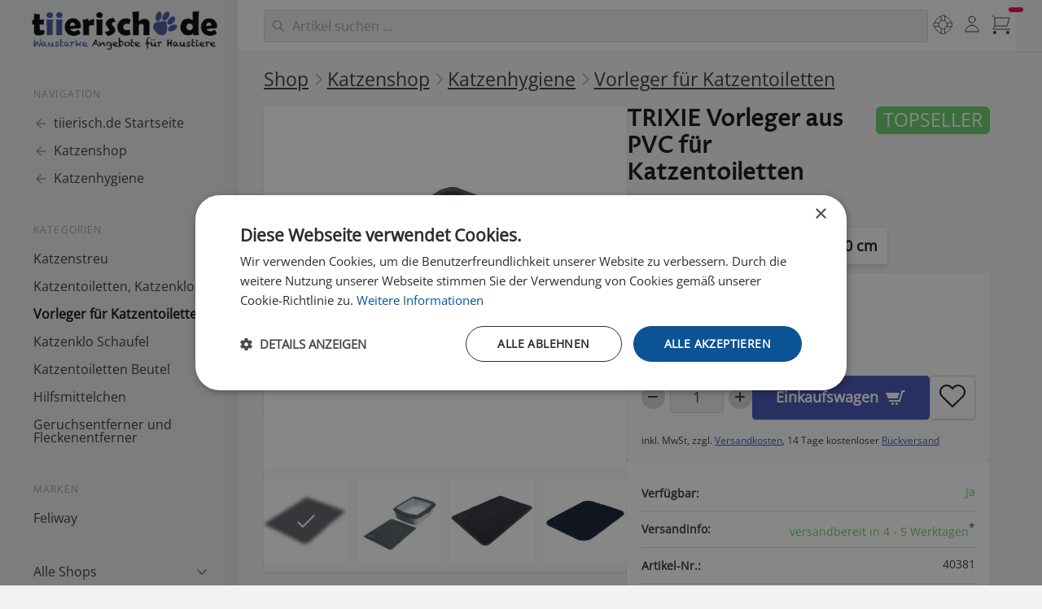

--- FILE ---
content_type: text/html; charset=UTF-8
request_url: https://www.tiierisch.de/produkt/vorleger-aus-pvc-fuer-katzentoiletten
body_size: 21254
content:
<!doctype html>
<html lang="de">
<head>
  <meta charset="UTF-8">
  <meta name="viewport" content="width=device-width, initial-scale=1.0">
    <title>Vorleger aus PVC für  Katzentoiletten 40381 von TRIXIE günstig bestellen | tiierisch.de</title>
            <meta name="keywords" content="Katze, Hygiene, Klo, Katzenklo, Katzentoilette, Vorleger, Katzenhygiene, Katzentoilettenvorleger, Zubehör, Bestseller, Trixie, Topseller" >  
                                <meta name="description" content="Dieser praktische Vorleger für Katzentoiletten befreit die Pfoten von Katzenstreu und hält die Umgebung sauber.">
            
        <meta name="robots" content="index,follow">
        <meta name="verify-v1" content="XKFlaZboxRsU+SwlUNwEJxjD8CsMlbA7EBK1nUJn0V0=" >
    <meta name="facebook-domain-verification" content="29c47eeqmro324tnbsf1ezuk5k8r6l" />
    <meta property="fb:app_id" content="230823570291235" >
      
    <meta property="og:title" content="TRIXIE Vorleger aus PVC für  Katzentoiletten 40381" />
    <meta property="og:type" content="product" />
    <meta property="og:url" content="https://www.tiierisch.de/produkt/vorleger-aus-pvc-fuer-katzentoiletten" />
    <meta property="og:image" content="https://media.tiierisch.de/large/v/vorleger-aus-pvc-fuer-katzentoiletten-1475162265.jpg" />
    <meta property="og:site_name" content="tiierisch.de" />
      
          <link rel="canonical" href="https://www.tiierisch.de/produkt/vorleger-aus-pvc-fuer-katzentoiletten" />
      
    <script>document.getElementsByTagName("html")[0].className += " js";</script>
    <script src="/js/color-theme.js?v=1"></script> 

            <link id="stylesheet" rel="stylesheet" href="https://media.tiierisch.de/css/style.20260114.1.min.css">
    
    
          
    
    <link rel="manifest" href="/tiierisch-manifest.json" />
    <link rel="shortcut icon" href="//d1xgwbtd738fj2.cloudfront.net/icons/favicon-192x192.png" />
    <link rel="icon" href="//d1xgwbtd738fj2.cloudfront.net/icons/favicon-192x192.png" type="image/png" />
    <link rel="apple-touch-icon-precomposed" href="//d1xgwbtd738fj2.cloudfront.net/images/apple-touch-icon-precomposed-57.png"/>
    <link rel="apple-touch-icon-precomposed" sizes="72x72" href="//d1xgwbtd738fj2.cloudfront.net/images/apple-touch-icon-precomposed-72.png"/>
    <link rel="apple-touch-icon-precomposed" sizes="114x114" href="//d1xgwbtd738fj2.cloudfront.net/images/apple-touch-icon-precomposed-114.png"/>
    <link rel="apple-touch-icon-precomposed" sizes="144x144" href="//d1xgwbtd738fj2.cloudfront.net/images/apple-touch-icon-precomposed-144.png"/>

     

            <script>
        window.dataLayer = window.dataLayer || [];
        function gtag(){dataLayer.push(arguments);}
        (function(w,d,s,l,i){
        w[l].push({'gtm.start':
        new Date().getTime(),event:'gtm.js'});var f=d.getElementsByTagName(s)[0],
        j=d.createElement(s),dl=l!='dataLayer'?'&l='+l:'';j.async=true;j.src=
        'https://www.googletagmanager.com/gtm.js?id='+i+dl;f.parentNode.insertBefore(j,f);
        })(window,document,'script','dataLayer','GTM-PKH3LGS6');</script>
    

    
            <script>
        !function(f,b,e,v,n,t,s)
        {if(f.fbq)return;n=f.fbq=function(){n.callMethod?
        n.callMethod.apply(n,arguments):n.queue.push(arguments)};
        if(!f._fbq)f._fbq=n;n.push=n;n.loaded=!0;n.version='2.0';
        n.queue=[];t=b.createElement(e);t.async=!0;
        t.src=v;s=b.getElementsByTagName(e)[0];
        s.parentNode.insertBefore(t,s)}(window, document,'script',
        'https://connect.facebook.net/en_US/fbevents.js');
        fbq('init', '1626115247649256');
        fbq('track', 'PageView');
        </script>
        <noscript><img height="1" width="1" style="display:none"
        src="https://www.facebook.com/tr?id=1626115247649256&ev=PageView&noscript=1"
        /></noscript>
    

    
    </head>
<body>
<div onclick="void(0);">
<div class="side-template-v3">
    <!-- mobile header -->
    <header class="side-template-v3__mobile-header">
        <div class="container height-100% flex items-center justify-between">
            <ul class="flex gap-sm items-center">
                <li>
                    <button class="reset mega-nav__icon-btn mega-nav__icon-btn--menu js-tab-focus" aria-label="Menü"
                        aria-controls="sidenav-v3">
                        <svg class="icon" viewBox="0 0 24 24">
                            <g class="icon__group" fill="none" stroke="currentColor" stroke-linecap="square"
                                stroke-miterlimit="10" stroke-width="2">
                                <path d="M1 6h22" />
                                <path d="M1 12h22" />
                                <path d="M1 18h22" />
                            </g>
                        </svg>
                    </button>
                </li>
                <li>
                    <a class="side-template-v3__logo side-template-v3__mobile-logo" href="/">
                    </a>
                </li>
            </ul>

            <div class="display@sm margin-x-md width-100% search-input search-input--icon-left autocomplete position-relative js-autocomplete"
            data-autocomplete-dropdown-visible-class="autocomplete--results-visible">
                <form class="search-form key-nav-group" action="/search" method="post" id="search-form-desktop-mobile-large">
                    <input autocomplete="off"
                        class="search-input__input form-control width-100% search-form__query key-nav-item border-radius-lg m1argin-top-xxs"
                        type="search" name="q" id="q" placeholder="Haustier-Artikel suchen ..."
                        aria-label="Suchen">
                    <button class="search-input__btn">
                        <svg class="icon" viewBox="0 0 20 20">
                            <title>Suchen</title>
                            <g fill="none" stroke="currentColor" stroke-linecap="round"
                                stroke-linejoin="round" stroke-width="2">
                                <circle cx="8" cy="8" r="6" />
                                <line x1="12.242" y1="12.242" x2="18" y2="18" />
                            </g>
                        </svg>
                    </button>
                </form>
            </div>


            <div class="container search-result bg results-wrapper is-hidden">
            <div class="grid gap-x-sm@md bg inner-glow  max-width-adaptive-xl shadow-md padding-md">
                <div class="col-12 col-7@md padding-bottom-md key-nav-group">
                    <span class="text-xs font-normal text-uppercase margin-bottom-md color-primary">
                        Produkte</span>
                    <div class="products-results-wrapper grid gap-y-xxs"></div>
                    <button type="submit" form="search-form-desktop-mobile-large"
                        class="show-more-results btn btn--accent block margin-x-auto margin-top-xxs is-hidden key-nav-item">Mehr
                        anzeigen &rarr;</button>
                </div>
                <div class="col-12 col-5@md">
                    <div class="grid gap-xl">
                        <div class="col-6 col-7@md">
                            <span
                                class="text-xs font-normal text-uppercase margin-bottom-md color-primary">
                                Kategorien</span>
                            <div class="collections-results-wrapper grid gap-y-xxs key-nav-group"></div>
                        </div>
                        <div class="col-6 col-5@md">

                            <span
                                class="text-xs font-normal text-uppercase padding-bottom-sm color-primary">
                                Info</span>
                            <div class="info-results-wrapper grid gap-y-xxs key-nav-group"></div>
                        </div>
                    </div>
                </div>
            </div>
        </div>


            <ul class="flex gap-xs items-center padding-top-xxs padding-right-sm">
                    <li class="padding-left-xs hide@sm">
                        <form class="search-form expandable-search js-expandable-search" id="search-form-mobile" action="/search" method="post"
                            autocomplete="off">
                            <label class="sr-only" for="expandable-search">Search</label>
                            <input class="reset expandable-search__input js-expandable-search__input search-form__query"
                                type="search" name="q" id="q" placeholder="Suchen...">
                            
                                <button class="reset expandable-search__btn ">
                                    <svg class="icon" viewBox="0 0 24 24">
                                        <title>Suchen</title>
                                        <g stroke-linecap="square" stroke-linejoin="miter" stroke-width="2"
                                            stroke="currentColor" fill="none" stroke-miterlimit="10">
                                            <line x1="21" y1="21" x2="15.656" y2="15.656" />
                                            <circle cx="10" cy="10" r="8" />
                                        </g>
                                    </svg>
                                </button>
                            </form>
                            <div class="search-result results-wrapper padding-xs radius-md is-hidden">
                                <div class="grid gap-x-sm@md gap-y-md gap-y-0@md">
                                    <div class="col-12 col-6@md">
                                        <span
                                            class="text-xs font-normal text-uppercase margin-bottom-md color-contrast-medium">
                                            Produkte</span>
                                        <div class="products-results-wrapper grid gap-y-xxs"></div>
                                        <button type="submit" form="search-form-mobile"
                                            class="show-more-results btn btn--accent block margin-x-auto margin-top-xxs is-hidden">Mehr
                                            anzeigen &rarr;</button>
                                    </div>
                                    <div class="col-12 col-3@md">
                                        <span
                                            class="text-xs font-normal text-uppercase margin-bottom-md color-contrast-medium">
                                            Kategorien</span>
                                        <div class="collections-results-wrapper grid gap-y-sm"></div>
                                    </div>
                                    <div class="col-12 col-3@md">
                                        <span
                                            class="text-xs font-normal text-uppercase margin-bottom-md color-contrast-medium">
                                            Info</span>
                                        <div class="info-results-wrapper grid gap-y-sm"></div>
                                    </div>
                                </div>
                            </div>


                    </li>
                    <li>
                        <div class="dropdown inline-block js-dropdown">
                            <div class="mega-nav__icon-btn dropdown__wrapper inline-block">
                                <a href="/my"
                                    class="color-inherit flex height-100% width-100% flex-center dropdown__trigger js-dropdown__trigger">
                                    <svg class="icon" viewBox="0 0 24 24">
                                        <title>Mein tiierisch.de</title>
                                        <g class="icon__group" fill="none" stroke="currentColor"
                                            stroke-linecap="square" stroke-miterlimit="10"
                                            stroke-width="2">
                                            <circle cx="12" cy="6" r="4" />
                                            <path d="M12 13a8 8 0 00-8 8h16a8 8 0 00-8-8z" />
                                        </g>
                                    </svg>
                                </a>

                                <ul class="dropdown__menu js-dropdown__menu" aria-label="submenu">
                                    <li><a class="dropdown__item" href="/my"
                                            title="Übersicht">Mein                                            tiierisch.de</a></li>
                                    <li><a class="dropdown__item" href="/auth/account"
                                            title="Merkzettel">Mein Konto</a></li>
                                    <li><a class="dropdown__item" href="/my/orders"
                                            title="Merkzettel">Meine Bestellungen</a></li>
                                    <li><a class="dropdown__item" href="/my/notes"
                                            title="Merkzettel">Merkzettel</a></li>
                                    <li class="dropdown__separator" role="separator"></li>
                                    <li><a class="dropdown__item" href="/help"
                                            title="Hilfe">Hilfe</a></li>
                                    <li><a class="dropdown__item" href="/help/shipping"
                                            title="Versandkosten">Versandkosten</a>
                                    </li>
                                    <li><a class="dropdown__item" href="/help/payment"
                                            title="Bezahlen">Bezahlen</a></li>
                                    <li><a class="dropdown__item" href="/kontakt">Kontakt</a>
                                    </li>
                                    <li class="dropdown__separator" role="separator"></li>
                                    <li><a id="sLoginLogout" class="dropdown__item sLoginLogout"></a>
                                    </li>
                                </ul>
                            </div>
                        </div>
                    </li>
                    <li>
                        <button class="reset mega-nav__icon-btn mega-nav__icon-btn--cart js-tab-focus counter-container"
                            aria-controls="drawer-cart">
                            <svg class="icon" viewBox="0 0 24 24">
                                <title>Einkaufswagen</title>
                                <g class="icon__group" fill="none" stroke-linecap="square" stroke-linejoin="miter"
                                    stroke="currentColor">
                                    <polyline points="4,4 22,4 19,14 4,14 "></polyline>
                                    <circle cx="4" cy="22" r="2" fill="currentColor" stroke="none"></circle>
                                    <circle cx="20" cy="22" r="2" fill="currentColor" stroke="none"></circle>
                                    <polyline points="1,1 4,4 4,14 2,18 23,18 " stroke-linecap="butt"></polyline>
                                </g>
                            </svg>

                            <div class="counter counter--critical counter--docked cart-count"><span
                                    class="iCartCount"></span> <i class="sr-only">Artikel im Warenkorb</i></div>
                        </button>
                    </li>
            </ul>
        </div>
    </header>
    <!-- end mobile header -->

    <div class="container max-width-xxl">
        <div class="flex@md items-start@lg">
            <aside id="sidenav-v3" class="sidebar sidebar--static@lg js-sidebar"
    data-static-class="position-relative max-width-xxxxs sidebar--sticky-on-desktop z-index-1" data-sidebar-prevent-scroll="body">
    <div class="sidebar__panel flex flex-column">
        <!-- sidebar header - mobile only -->
        <header class="sidebar__header bg padding-sm border-bottom z-index-2">
            <div class="text-base font-medium text-truncate">Menü</div>

            <button class="reset sidebar__close-btn js-sidebar__close-btn js-tab-focus">
                <svg class="icon icon--xs" viewBox="0 0 16 16">
                    <title>Menü schliessen</title>
                    <g stroke-width="2" stroke="currentColor" fill="none" stroke-linecap="round" stroke-linejoin="round"
                        stroke-miterlimit="10">
                        <line x1="13.5" y1="2.5" x2="2.5" y2="13.5"></line>
                        <line x1="2.5" y1="2.5" x2="13.5" y2="13.5"></line>
                    </g>
                </svg>
            </button>
        </header>

        <!-- sidebar main content -->
        <div class="position-relative z-index-1 padding-sm padding-left-0@md padding-top-0@md flex-grow@md">
            <!-- desktop logo  -->
            <div
                class="side-template-v3__logo-wrapper padding-top-xs padding-bottom-xxxs padding-left-xxxs display@lg bg-dark">
                <a class="side-template-v3__logo" href="/">
                
                </a>
            </div>
            <!-- end desktop logo  -->

            <div class="exsidenav js-exsidenav">
                                    <nav aria-label="Navigation">
                        <ul class="exsidenav__list">
                            <li class="exsidenav__label-wrapper">
                                <span class="exsidenav__label">Navigation</span>
                            </li>
                            <li>
                                <a class="exsidenav__pop-link" href="/">
                                    <svg class="icon" viewBox="0 0 16 16">
                                        <g fill="currentColor">
                                            <path d="M15 8.25H5.87l4.19-4.19L9 3 3 9l6 6 1.06-1.06-4.19-4.19H15v-1.5z">
                                            </path>
                                        </g>
                                    </svg>
                                    <span>tiierisch.de Startseite</span>
                                </a>
                            </li>


                                                                                            <li>
                                    <a class="exsidenav__pop-link" href="/produkte/katzen">
                                        <svg class="icon" viewBox="0 0 16 16">
                                            <g fill="currentColor">
                                                <path d="M15 8.25H5.87l4.19-4.19L9 3 3 9l6 6 1.06-1.06-4.19-4.19H15v-1.5z">
                                                </path>
                                            </g>
                                        </svg>
                                        <span>Katzenshop</span>
                                    </a>
                                </li>
                            
                            <li>
                                <a class="exsidenav__pop-link" href="/produkte/katzenhygiene">
                                    <svg class="icon" viewBox="0 0 16 16">
                                        <g fill="currentColor">
                                            <path d="M15 8.25H5.87l4.19-4.19L9 3 3 9l6 6 1.06-1.06-4.19-4.19H15v-1.5z">
                                            </path>
                                        </g>
                                    </svg>

                                    <span>Katzenhygiene</span>
                                </a>
                            </li>
                        </ul>
                    </nav>
                                
                                    <nav aria-label="Menü">
                        <ul class="exsidenav__list">
                            <li class="exsidenav__label-wrapper">
                                <span class="exsidenav__label">Kategorien</span>
                            </li>

                            
                                                                    <li>
                                        <a class="exsidenav__link" href="/produkte/katzenstreu" title=""
                                            >Katzenstreu</a>
                                    </li>
                                                            
                                                                    <li>
                                        <a class="exsidenav__link" href="/produkte/katzentoiletten" title="Offen, geschlossen, klein oder groß: Hier Katzentoiletten günstig bestellen."
                                            >Katzentoiletten, Katzenklos</a>
                                    </li>
                                                            
                                                                    <li>
                                        <a class="exsidenav__link" href="/produkte/katzenhygiene/vorleger" title="Sauberkeit am Katzenörtchen mit diesen Vorlegern."
                                            aria-current="page"
                                            >Vorleger für Katzentoiletten</a>
                                    </li>
                                                            
                                                                    <li>
                                        <a class="exsidenav__link" href="/produkte/katzenhygiene/schaufel" title="Passende Streuschaufeln für die Katzentoilette."
                                            >Katzenklo Schaufel</a>
                                    </li>
                                                            
                                                                    <li>
                                        <a class="exsidenav__link" href="/produkte/katzenhygiene/beutel" title="Passende Beutel für die Katzentoilette."
                                            >Katzentoiletten Beutel</a>
                                    </li>
                                                            
                                                                    <li>
                                        <a class="exsidenav__link" href="/produkte/katzenhygiene/hilfsmittel" title="Schaffen Sie ein hygienisches Umfeld für Ihre Katze."
                                            >Hilfsmittelchen</a>
                                    </li>
                                                            
                                                                    <li>
                                        <a class="exsidenav__link" href="/produkte/katzenhygiene/geruchsentferner" title="Baut Gerüche und Flecken biologisch ab."
                                            >Geruchsentferner und Fleckenentferner</a>
                                    </li>
                                                            
                                                                    <li class="exsidenav__label-wrapper">
                                        <span class="exsidenav__label">Marken</span>
                                    </li>
                                                            
                                                                    <li>
                                        <a class="exsidenav__link" href="/produkte/katzenpflege/feliway" title="Macht Katzen glücklich!"
                                            >Feliway</a>
                                    </li>
                                                                                    </ul>
                    </nav>
                
                
                

                                <nav aria-label="Alle Shops">
                    <ul class="exsidenav__list margin-top-md">
                        <li>
                            <button class="reset exsidenav__control js-exsidenav__control exsidenav__pop-link" title=""
                                aria-controls="exsidenav_shops" aria-expanded="false">
                                <span>Alle Shops</span>
                                <svg class="icon no-js:is-hidden" viewBox="0 0 16 16" aria-hidden="true">
                                    <g class="icon__group" fill="none" stroke="currentColor" stroke-linecap="round"
                                        stroke-linejoin="round" stroke-width="2">
                                        <path d="M3 3l10 10"></path>
                                        <path d="M13 3L3 13"></path>
                                    </g>
                                </svg>
                            </button>
                            <ul class="exsidenav__list padding-bottom-md" id="exsidenav_shops">
                                <li><a class="exsidenav__link" href="/produkte/hunde" title="">Hundeshop</a></li>
                                <li><a class="exsidenav__link" href="/produkte/katzen" title="">Katzenshop</a></li>
                                <li><a class="exsidenav__link" href="/produkte/kleintiere" title="">Kleintiershop</a></li>
                                <li><a class="exsidenav__link" href="/produkte/voegel" title="">Vogelshop</a></li>
                                <li><a class="exsidenav__link" href="/produkte/gartentiere" title="">Gartentiere</a></li>
                                <li><a class="exsidenav__link" href="/produkte/terrarium" title="">Terraristik</a></li>
                            </ul>
                        </li>
                    </ul>
                </nav>
                            </div>
        </div>

        <!-- sidebar footer -->
        <footer
            class="side-template-v3__footer margin-top-auto bottom-0 z-index-2 padding-bottom-md padding-x-md padding-left-xs@xs">
            <div class="padding-y-xs flex justify-between items-center">
                
                <ul class="exsidenav__list">
                    <li><a class="text-sm color-contrast-medium" href="/" title="">Startseite</a></li>
                    <li><a class="text-sm color-contrast-medium" href="/help" title="">Hilfe</a></li>
                    <li><a class="text-sm color-contrast-medium" href="/kontakt" title="">Kontakt</a></li>
                    <li><a class="text-sm color-contrast-medium" href="/help/shipping" title="">Versandkosten</a></li>
                    <li><a class="text-sm color-contrast-medium" href="/help/about" title="">Impressum</a></li>
                    <li><a class="text-sm color-contrast-medium" href="/help/privacy" title="">Datenschutz</a></li>
                    <li class="padding-bottom-xs"><a class="text-sm color-contrast-medium" href="/help/returns" title="">Warenrücksendungen &amp; Erstattungen</a></li>
                    <li><a class="text-sm color-contrast-medium" href="/my" title="">Mein tiierisch.de</a></li>


                    <li>
                                            <div class="ld-switch js-adv-select js-ld-switch">
                            <select name="select-color-theme" id="select-color-theme">
                                <optgroup label="Aussehen">
                                    <option value="0" data-option-theme="default"
                                        data-option-theme-preview="select-color-theme-light">Light</option>
                                    <option value="1" data-option-theme="dark"
                                        data-option-theme-preview="select-color-theme-dark">Dark</option>
                                    <option value="2" data-option-theme-preview="select-color-theme-system">System
                                    </option>
                                </optgroup>
                            </select>
    
                            <button class="reset ld-switch-btn is-hidden js-adv-select__control"
                                aria-controls="color-theme-popover" aria-haspopup="listbox">
                                <span class="sr-only js-adv-select__value"></span>
    
                                <div class="ld-switch-btn__icon-wrapper ld-switch-btn__icon-wrapper--in js-ld-switch-icon"
                                    aria-hidden="true">
                                    <svg class="icon ld-switch-btn__icon" viewBox="0 0 20 20">
                                        <title>light</title>
                                        <g fill="currentColor">
                                            <circle cx="10" cy="10" r="4" fill-opacity=".2" stroke="currentColor"
                                                stroke-linecap="round" stroke-linejoin="round" stroke-width="2"></circle>
                                            <path fill="none" stroke="currentColor" stroke-linecap="round"
                                                stroke-linejoin="round" stroke-width="2" d="M10 1v1.5"></path>
                                            <path fill="none" stroke="currentColor" stroke-linecap="round"
                                                stroke-linejoin="round" stroke-width="2" d="M16.364 3.636l-1.061 1.061">
                                            </path>
                                            <path fill="none" stroke="currentColor" stroke-linecap="round"
                                                stroke-linejoin="round" stroke-width="2" d="M19 10h-1.5"></path>
                                            <path fill="none" stroke="currentColor" stroke-linecap="round"
                                                stroke-linejoin="round" stroke-width="2" d="M16.364 16.364l-1.061-1.061">
                                            </path>
                                            <path fill="none" stroke="currentColor" stroke-linecap="round"
                                                stroke-linejoin="round" stroke-width="2" d="M10 19v-1.5"></path>
                                            <path fill="none" stroke="currentColor" stroke-linecap="round"
                                                stroke-linejoin="round" stroke-width="2" d="M3.636 16.364l1.061-1.061">
                                            </path>
                                            <path fill="none" stroke="currentColor" stroke-linecap="round"
                                                stroke-linejoin="round" stroke-width="2" d="M1 10h1.5"></path>
                                            <path fill="none" stroke="currentColor" stroke-linecap="round"
                                                stroke-linejoin="round" stroke-width="2" d="M3.636 3.636l1.061 1.061">
                                            </path>
                                        </g>
                                    </svg>
                                </div>
    
                                <div class="ld-switch-btn__icon-wrapper js-ld-switch-icon" aria-hidden="true">
                                    <svg class="icon ld-switch-btn__icon" viewBox="0 0 20 20">
                                        <title>dark</title>
                                        <g fill="currentColor">
                                            <path
                                                d="M11.964 3.284c.021.237.036.474.036.716a8 8 0 0 1-8 8c-.242 0-.479-.015-.716-.036a7 7 0 1 0 8.68-8.68z"
                                                fill-opacity=".2" stroke="currentColor" stroke-linecap="round"
                                                stroke-linejoin="round" stroke-width="2"></path>
                                            <path
                                                d="M7 4a.979.979 0 0 1-1-1 1 1 0 0 0-2 0 .979.979 0 0 1-1 1 1 1 0 0 0 0 2 .979.979 0 0 1 1 1 1 1 0 0 0 2 0 .979.979 0 0 1 1-1 1 1 0 0 0 0-2z">
                                            </path>
                                        </g>
                                    </svg>
                                </div>
    
                                <div class="ld-switch-btn__icon-wrapper js-ld-switch-icon" aria-hidden="true">
                                    <svg class="icon ld-switch-btn__icon" viewBox="0 0 20 20">
                                        <title>light-auto</title>
                                        <g fill="currentColor">
                                            <path d="M10 14a4 4 0 1 1 3.465-6" fill-opacity=".2" stroke="currentColor"
                                                stroke-linecap="round" stroke-linejoin="round" stroke-width="2"></path>
                                            <path fill="none" stroke="currentColor" stroke-linecap="round"
                                                stroke-linejoin="round" stroke-width="2" d="M12 18l2.5-7h1l2.5 7"></path>
                                            <path fill="none" stroke="currentColor" stroke-linecap="round"
                                                stroke-linejoin="round" stroke-width="2" d="M12.714 16h4.572"></path>
                                            <path fill="none" stroke="currentColor" stroke-linecap="round"
                                                stroke-linejoin="round" stroke-width="2" d="M10 1v1.5"></path>
                                            <path fill="none" stroke="currentColor" stroke-linecap="round"
                                                stroke-linejoin="round" stroke-width="2" d="M16.364 3.636l-1.061 1.061">
                                            </path>
                                            <path fill="none" stroke="currentColor" stroke-linecap="round"
                                                stroke-linejoin="round" stroke-width="2" d="M3.636 16.364l1.061-1.061">
                                            </path>
                                            <path fill="none" stroke="currentColor" stroke-linecap="round"
                                                stroke-linejoin="round" stroke-width="2" d="M1 10h1.5"></path>
                                            <path fill="none" stroke="currentColor" stroke-linecap="round"
                                                stroke-linejoin="round" stroke-width="2" d="M3.636 3.636l1.061 1.061">
                                            </path>
                                        </g>
                                    </svg>
                                </div>
    
                                <div class="ld-switch-btn__icon-wrapper js-ld-switch-icon" aria-hidden="true">
                                    <svg class="icon ld-switch-btn__icon" viewBox="0 0 20 20">
                                        <title>dark-auto</title>
                                        <g fill="currentColor">
                                            <path fill="none" stroke="currentColor" stroke-linecap="round"
                                                stroke-linejoin="round" stroke-width="2" d="M12 18l2.5-7h1l2.5 7"></path>
                                            <path fill="none" stroke="currentColor" stroke-linecap="round"
                                                stroke-linejoin="round" stroke-width="2" d="M12.714 16h4.572"></path>
                                            <path
                                                d="M12.146 10.159A2.5 2.5 0 0 1 14.5 8.5h1a2.5 2.5 0 0 1 1.412.441 7 7 0 0 0-4.948-5.657c.021.237.036.474.036.716a8 8 0 0 1-8 8c-.242 0-.479-.015-.716-.036a6.99 6.99 0 0 0 6.427 5.012z"
                                                fill-opacity=".2"></path>
                                            <path
                                                d="M16.71 8a7.015 7.015 0 0 0-4.746-4.716c.021.237.036.474.036.716a8 8 0 0 1-8 8c-.242 0-.479-.015-.716-.036A7.006 7.006 0 0 0 9 16.929"
                                                fill="none" stroke="currentColor" stroke-linecap="round"
                                                stroke-linejoin="round" stroke-width="2"></path>
                                            <path
                                                d="M7 4a.979.979 0 0 1-1-1 1 1 0 0 0-2 0 .979.979 0 0 1-1 1 1 1 0 0 0 0 2 .979.979 0 0 1 1 1 1 1 0 0 0 2 0 .979.979 0 0 1 1-1 1 1 0 0 0 0-2z">
                                            </path>
                                        </g>
                                    </svg>
                                </div>
                            </button>
                        </div>
    
                        <div id="color-theme-popover"
                            class="popover ld-switch-popover bg-light padding-x-xs padding-bottom-xs padding-top-xxxs radius-md inner-glow shadow-md is-hidden js-popover js-adv-select-popover js-tab-focus"
                            role="listbox">
                            <div class="flex flex-wrap justify-between" role="group"
                                describedby="select-color-theme-optgroup-label">
                                <div class="width-100% margin-bottom-xs" id="select-color-theme-optgroup-label">
                                    <span class="text-xs color-contrast-medium">{optgroup-label}</span>
                                </div>
                                <div class="ld-switch-popover__option" role="option">
                                    <figure class="radius-md inner-glow">
                                        <img class="block radius-inherit"
                                            src="https://media.tiierisch.de/img/{option-theme-preview}.svg" alt="Theme Vorschau">
                                    </figure>
    
                                    <div class="text-xs margin-top-xxxs padding-x-xxxxs">{option-label}</div>
                                </div>
                            </div>
                        </div>
                        
                    </li>
                </ul>

                <ul class="">
                    <li>
                        <a href="https://www.facebook.com/tiierisch/" class="socials-v2__btn">
                            <svg class="icon" viewBox="0 0 32 32">
                                <title>Follow us on Facebook</title>
                                <path
                                    d="M32,16A16,16,0,1,0,13.5,31.806V20.625H9.438V16H13.5V12.475c0-4.01,2.389-6.225,6.043-6.225a24.644,24.644,0,0,1,3.582.312V10.5H21.107A2.312,2.312,0,0,0,18.5,13v3h4.438l-.71,4.625H18.5V31.806A16,16,0,0,0,32,16Z">
                                </path>
                            </svg>
                        </a>
                    </li>

                    <li>
                        <a href="https://www.youtube.com/user/tiierischDeVideos" class="socials-v2__btn">
                            <svg class="icon" viewBox="0 0 32 32">
                                <title>Follow us on Youtube</title>
                                <path
                                    d="M31.7,9.6c0,0-0.3-2.2-1.3-3.2c-1.2-1.3-2.6-1.3-3.2-1.4C22.7,4.7,16,4.7,16,4.7h0c0,0-6.7,0-11.2,0.3 c-0.6,0.1-2,0.1-3.2,1.4c-1,1-1.3,3.2-1.3,3.2S0,12.2,0,14.8v2.4c0,2.6,0.3,5.2,0.3,5.2s0.3,2.2,1.3,3.2c1.2,1.3,2.8,1.2,3.5,1.4 C7.7,27.2,16,27.3,16,27.3s6.7,0,11.2-0.3c0.6-0.1,2-0.1,3.2-1.4c1-1,1.3-3.2,1.3-3.2s0.3-2.6,0.3-5.2v-2.4 C32,12.2,31.7,9.6,31.7,9.6z M12.7,20.2l0-9l8.6,4.5L12.7,20.2z">
                                </path>
                            </svg>
                        </a>
                    </li>


                    <li>
                        <a href="https://www.instagram.com/tiierisch/?hl=de" class="socials-v2__btn">
                            <svg class="icon" viewBox="0 0 32 32">
                                <title>Follow us on Instagram</title>
                                <path
                                    d="M16,3.7c4,0,4.479.015,6.061.087a6.426,6.426,0,0,1,4.51,1.639,6.426,6.426,0,0,1,1.639,4.51C28.282,11.521,28.3,12,28.3,16s-.015,4.479-.087,6.061a6.426,6.426,0,0,1-1.639,4.51,6.425,6.425,0,0,1-4.51,1.639c-1.582.072-2.056.087-6.061.087s-4.479-.015-6.061-.087a6.426,6.426,0,0,1-4.51-1.639,6.425,6.425,0,0,1-1.639-4.51C3.718,20.479,3.7,20.005,3.7,16s.015-4.479.087-6.061a6.426,6.426,0,0,1,1.639-4.51A6.426,6.426,0,0,1,9.939,3.79C11.521,3.718,12,3.7,16,3.7M16,1c-4.073,0-4.584.017-6.185.09a8.974,8.974,0,0,0-6.3,2.427,8.971,8.971,0,0,0-2.427,6.3C1.017,11.416,1,11.927,1,16s.017,4.584.09,6.185a8.974,8.974,0,0,0,2.427,6.3,8.971,8.971,0,0,0,6.3,2.427c1.6.073,2.112.09,6.185.09s4.584-.017,6.185-.09a8.974,8.974,0,0,0,6.3-2.427,8.971,8.971,0,0,0,2.427-6.3c.073-1.6.09-2.112.09-6.185s-.017-4.584-.09-6.185a8.974,8.974,0,0,0-2.427-6.3,8.971,8.971,0,0,0-6.3-2.427C20.584,1.017,20.073,1,16,1Z">
                                </path>
                                <path
                                    d="M16,8.3A7.7,7.7,0,1,0,23.7,16,7.7,7.7,0,0,0,16,8.3ZM16,21a5,5,0,1,1,5-5A5,5,0,0,1,16,21Z">
                                </path>
                                <circle cx="24.007" cy="7.993" r="1.8"></circle>
                            </svg>
                        </a>
                    </li>
                </ul>
            </div>
        </footer>
    </div>
</aside>            <main class="side-template-v3__main position-relative z-index-1 flex-grow sidebar-loaded:show js-side-template-v3__main">
                <!-- desktop header -->
                <header class="side-template-v3__desktop-header display@lg">
                    <div class="flex-grow grid gap-md justify-between padding-left-md">
                        <div class="col col1-5@lg">
                            <div class="search-input search-input--icon-left autocomplete position-relative js-autocomplete"
                                data-autocomplete-dropdown-visible-class="autocomplete--results-visible">
                                <form class="search-form key-nav-group" action="/search" method="post" id="search-form-desktop">
                                    <input autocomplete="off"
                                        class="search-input__input form-control width-100% search-form__query key-nav-item"
                                        type="search" name="q" id="q" placeholder="Artikel suchen ..."
                                        aria-label="Suchen">
                                    <button class="search-input__btn">
                                        <svg class="icon" viewBox="0 0 20 20">
                                            <title>Suchen</title>
                                            <g fill="none" stroke="currentColor" stroke-linecap="round"
                                                stroke-linejoin="round" stroke-width="2">
                                                <circle cx="8" cy="8" r="6" />
                                                <line x1="12.242" y1="12.242" x2="18" y2="18" />
                                            </g>
                                        </svg>
                                    </button>
                                </form>
                            </div>



                        </div>
                        <div class="container search-result bg results-wrapper is-hidden">
                            <div class="grid gap-x-sm@md bg inner-glow  max-width-adaptive-xl shadow-md padding-md">
                                <div class="col-12 col-7@md padding-bottom-md key-nav-group">
                                    <span class="text-xs font-normal text-uppercase margin-bottom-md color-primary">
                                        Produkte</span>
                                    <div class="products-results-wrapper grid gap-y-xxs"></div>
                                    <button type="submit" form="search-form-desktop"
                                        class="show-more-results btn btn--accent block margin-x-auto margin-top-xxs is-hidden key-nav-item">Mehr
                                        anzeigen &rarr;</button>
                                </div>
                                <div class="col-12 col-5@md">
                                    <div class="grid gap-xl">
                                        <div class="col-6 col-7@md">
                                            <span
                                                class="text-xs font-normal text-uppercase margin-bottom-md color-primary">
                                                Kategorien</span>
                                            <div class="collections-results-wrapper grid gap-y-xxs key-nav-group"></div>
                                        </div>
                                        <div class="col-6 col-5@md">

                                            <span
                                                class="text-xs font-normal text-uppercase padding-bottom-sm color-primary">
                                                Info</span>
                                            <div class="info-results-wrapper grid gap-y-xxs key-nav-group"></div>
                                        </div>
                                    </div>
                                </div>
                            </div>
                        </div>

                        <div class="col-content">
                            <ul class="flex gap-sm items-center">
                                <li>
                                    <a href="/help"
                                        class="reset mega-nav__icon-btn mega-nav__icon-btn--search js-tab-focus"
                                        title="Info">
                                        <svg xmlns="http://www.w3.org/2000/svg" width="24" height="24"
                                            viewBox="0 0 32 32">
                                            <title>Info &amp; Hlfe</title>
                                            <g stroke-linecap="round" stroke-linejoin="round"
                                                transform="translate(0.5 0.5)" stroke="currentColor">
                                                <path fill="none" stroke="currentColor" stroke-miterlimit="10"
                                                    d="M13,29.678 C7.676,28.516,3.485,24.324,2.322,19"></path>
                                                <path fill="none" stroke="currentColor" stroke-miterlimit="10"
                                                    d="M29.678,19 C28.515,24.324,24.324,28.516,19,29.678"></path>
                                                <path fill="none" stroke="currentColor" stroke-miterlimit="10"
                                                    d="M19,2.322 C24.324,3.484,28.515,7.676,29.678,13"></path>
                                                <path fill="none" stroke="currentColor" stroke-miterlimit="10"
                                                    d="M2.322,13 C3.485,7.676,7.676,3.484,13,2.322"></path>
                                                <polyline fill="none" stroke-miterlimit="10"
                                                    points="13,9.674 13,1 19,1 19,9.674 ">
                                                </polyline>
                                                <polyline fill="none" stroke-miterlimit="10"
                                                    points="22.326,13 31,13 31,19 22.326,19 "></polyline>
                                                <polyline fill="none" stroke-miterlimit="10"
                                                    points="19,22.326 19,31 13,31 13,22.326 "></polyline>
                                                <polyline fill="none" stroke-miterlimit="10"
                                                    points="9.674,19 1,19 1,13 9.674,13 ">
                                                </polyline>
                                                <circle fill="none" stroke="currentColor" stroke-miterlimit="10"
                                                    cx="16" cy="16" r="7"></circle>
                                            </g>
                                        </svg>
                                    </a>
                                </li>
                                <li>
                                    <div class="dropdown inline-block js-dropdown">
                                        <div class="dropdown__wrapper">
                                        <div class="mega-nav__icon-btn inline-block">
                                            <a href="/my"
                                                class="color-inherit flex height-100% width-100% flex-center dropdown__trigger js-dropdown__trigger">
                                                <svg class="icon" viewBox="0 0 24 24">
                                                    <title>Mein tiierisch.de</title>
                                                    <g class="icon__group" fill="none" stroke="currentColor"
                                                        stroke-linecap="square" stroke-miterlimit="10"
                                                        stroke-width="2">
                                                        <circle cx="12" cy="6" r="4" />
                                                        <path d="M12 13a8 8 0 00-8 8h16a8 8 0 00-8-8z" />
                                                    </g>
                                                </svg>
                                            </a>

                                            <ul class="dropdown__menu js-dropdown__menu" aria-label="submenu">
                                                <li><a class="dropdown__item" href="/my"
                                                        title="Übersicht">Mein                                                        tiierisch.de</a></li>
                                                <li><a class="dropdown__item" href="/auth/account"
                                                        title="Merkzettel">Mein Konto</a></li>
                                                <li><a class="dropdown__item" href="/my/orders"
                                                        title="Merkzettel">Meine Bestellungen</a></li>
                                                <li><a class="dropdown__item" href="/my/notes"
                                                        title="Merkzettel">Merkzettel</a></li>
                                                <li class="dropdown__separator" role="separator"></li>
                                                <li><a class="dropdown__item" href="/help"
                                                        title="Hilfe">Hilfe</a></li>
                                                <li><a class="dropdown__item" href="/help/shipping"
                                                        title="Versandkosten">Versandkosten</a>
                                                </li>
                                                <li><a class="dropdown__item" href="/help/payment"
                                                        title="Bezahlen">Bezahlen</a></li>
                                                <li><a class="dropdown__item" href="/kontakt">Kontakt</a>
                                                </li>
                                                <li class="dropdown__separator" role="separator"></li>
                                                <li><a id="sLoginLogout" class="dropdown__item sLoginLogout"></a>
                                                </li>
                                            </ul>
                                        </div>
                                        </div>
                                    </div>
                                </li>
                                <li>
                                    <button
                                        class="reset mega-nav__icon-btn mega-nav__icon-btn--cart js-tab-focus counter-container"
                                        aria-controls="drawer-cart">
                                        <svg class="icon" viewBox="0 0 24 24">
                                            <title>Einkaufswagen</title>
                                            <g class="icon__group" fill="none" stroke-linecap="square"
                                                stroke-linejoin="miter" stroke="currentColor">
                                                <polyline points="4,4 22,4 19,14 4,14 "></polyline>
                                                <circle cx="4" cy="22" r="2" fill="currentColor" stroke="none">
                                                </circle>
                                                <circle cx="20" cy="22" r="2" fill="currentColor" stroke="none">
                                                </circle>
                                                <polyline points="1,1 4,4 4,14 2,18 23,18 " stroke-linecap="butt">
                                                </polyline>
                                            </g>
                                        </svg>

                                        <div class="counter counter--critical counter--docked cart-count"><span
                                                class="iCartCount"></span> <i class="sr-only">Artikel im
                                                Warenkorb</i></div>
                                    </button>
                                </li>
                            </ul>
                        </div>
                    </div>
                </header>
                <!-- end desktop header -->

                <div class="padding-left-md@md">
                <!-- start main content -->


    <nav class="breadcrumbs text-md padding-top-sm padding-bottom-sm hide-nav js-hide-nav js-hide-nav--sub" 
    aria-label="Breadcrumbs">
      <ol class="flex flex-wrap gap-0">
        <li class="breadcrumbs__item">
            <a class="color-inherit" href="/" title="tiierisch.de">Shop</a>
            <svg class="icon margin-left-xxxxxs color-contrast-low" aria-hidden="true" viewBox="0 0 16 16"><g stroke-width="1" stroke="currentColor"><polyline fill="none" stroke="currentColor" stroke-linecap="round" stroke-linejoin="round" stroke-miterlimit="10" points="6.5,3.5 11,8 6.5,12.5 "></polyline></g></svg>
        </li>
    
                <li class="breadcrumbs__item">
            <a class="color-inherit" href="/produkte/katzen" title="Katzenshop">            Katzenshop            </a>                        <svg class="icon margin-left-xxxxxs color-contrast-low" aria-hidden="true" viewBox="0 0 16 16"><g stroke-width="1" stroke="currentColor"><polyline fill="none" stroke="currentColor" stroke-linecap="round" stroke-linejoin="round" stroke-miterlimit="10" points="6.5,3.5 11,8 6.5,12.5 "></polyline></g></svg>        </li>
                <li class="breadcrumbs__item">
            <a class="color-inherit" href="/produkte/katzenhygiene" title="Katzenhygiene">            Katzenhygiene            </a>                        <svg class="icon margin-left-xxxxxs color-contrast-low" aria-hidden="true" viewBox="0 0 16 16"><g stroke-width="1" stroke="currentColor"><polyline fill="none" stroke="currentColor" stroke-linecap="round" stroke-linejoin="round" stroke-miterlimit="10" points="6.5,3.5 11,8 6.5,12.5 "></polyline></g></svg>        </li>
                <li class="breadcrumbs__item">
            <a class="color-inherit" href="/produkte/katzenhygiene/vorleger" title="Vorleger für Katzentoiletten">            Vorleger für Katzentoiletten            </a>                    </li>
              </ol>
    </nav>
    
    <script type="application/ld+json">
        {
            "@context": "https://schema.org",
            "@type": "BreadcrumbList",
            "itemListElement": [{
                    "@type": "ListItem",
                    "position": 1,
                    "item": {
                        "@type": "Website",
                        "@id": "https://www.tiierisch.de",
                        "name": "tiierisch.de"
                    }
                },
                                                {
                    "@type": "ListItem",
                    "position": 2,
                    "item": {
                        "@type": "CollectionPage",
                        "@id": "/produkte/katzen",
                        "name": "Katzenshop"
                    }
                }
                            ,                {
                    "@type": "ListItem",
                    "position": 3,
                    "item": {
                        "@type": "CollectionPage",
                        "@id": "/produkte/katzenhygiene",
                        "name": "Katzenhygiene"
                    }
                }
                            ,                {
                    "@type": "ListItem",
                    "position": 4,
                    "item": {
                        "@type": "CollectionPage",
                        "@id": "/produkte/katzenhygiene/vorleger",
                        "name": "Vorleger f&uuml;r Katzentoiletten"
                    }
                }
                        ]
        }
    </script>
    
    

    <section class="product-v3 padding-bottom-xl js-product-v3">
        <div class="">

            



                        
            <div class="grid gap-md">
                <div class="col-6@sm">
                    <div class="product-v3__panel max-width-sm">
                        <div class="thumbslide js-thumbslide card bg-white shadow-xs max-width-md">
    <div class="slideshow slideshow-product-images js-product-v2__slideshow slideshow--transition-prx slideshow--ratio-1:1"
        data-control="hover" data-navigation="off" data-swipe="on" aria-controls="lightboxGallery">
        <p class="sr-only">Vorleger aus PVC für  Katzentoiletten Bilder</p>
        <ul class="slideshow__content">
                            <li class="slideshow__item bg-white js-slideshow__item cursor-pointer"
                    aria-controls="lightboxImages"
                    style="background-image: url('https://media.tiierisch.de/large/v/vorleger-aus-pvc-fuer-katzentoiletten-1475162265.jpg');"
                                            style="background-image: url('https://media.tiierisch.de/large/v/vorleger-aus-pvc-fuer-katzentoiletten-1475162265.jpg');"
                                        data-lightbox-item="image-0"
                    data-thumb="https://media.tiierisch.de/small/v/vorleger-aus-pvc-fuer-katzentoiletten-1475162265.jpg"
                    data-bg="url('https://media.tiierisch.de/large/v/vorleger-aus-pvc-fuer-katzentoiletten-1475162265.jpg'"
                    >
                </li>
                            <li class="slideshow__item bg-white js-slideshow__item cursor-pointer"
                    aria-controls="lightboxImages"
                    style="background-image: url('https://media.tiierisch.de/large/v/vorleger-aus-pvc-fuer-katzentoiletten-1475162253.jpg');"
                                        loading="lazy"
                    style="background-image: url('https://media.tiierisch.de/img/placeholder-large.png');"
                                        data-lightbox-item="image-1"
                    data-thumb="https://media.tiierisch.de/small/v/vorleger-aus-pvc-fuer-katzentoiletten-1475162253.jpg"
                    data-bg="url('https://media.tiierisch.de/large/v/vorleger-aus-pvc-fuer-katzentoiletten-1475162253.jpg'"
                    >
                </li>
                            <li class="slideshow__item bg-white js-slideshow__item cursor-pointer"
                    aria-controls="lightboxImages"
                    style="background-image: url('https://media.tiierisch.de/large/v/vorleger-aus-pvc-fuer-katzentoiletten-1475162277.jpg');"
                                        loading="lazy"
                    style="background-image: url('https://media.tiierisch.de/img/placeholder-large.png');"
                                        data-lightbox-item="image-2"
                    data-thumb="https://media.tiierisch.de/small/v/vorleger-aus-pvc-fuer-katzentoiletten-1475162277.jpg"
                    data-bg="url('https://media.tiierisch.de/large/v/vorleger-aus-pvc-fuer-katzentoiletten-1475162277.jpg'"
                    >
                </li>
                            <li class="slideshow__item bg-white js-slideshow__item cursor-pointer"
                    aria-controls="lightboxImages"
                    style="background-image: url('https://media.tiierisch.de/large/v/vorleger-aus-pvc-fuer-katzentoiletten-1517672259.jpg');"
                                        loading="lazy"
                    style="background-image: url('https://media.tiierisch.de/img/placeholder-large.png');"
                                        data-lightbox-item="image-3"
                    data-thumb="https://media.tiierisch.de/small/v/vorleger-aus-pvc-fuer-katzentoiletten-1517672259.jpg"
                    data-bg="url('https://media.tiierisch.de/large/v/vorleger-aus-pvc-fuer-katzentoiletten-1517672259.jpg'"
                    >
                </li>
                    </ul>

        <ul>
            <li class="slideshow__control js-slideshow__control">
                <button class="reset slideshow__btn js-tab-focus">
                    <svg class="icon" viewBox="0 0 32 32">
                        <title>vorheriges Bild</title>
                        <path
                            d="M20.768,31.395L10.186,16.581c-0.248-0.348-0.248-0.814,0-1.162L20.768,0.605l1.627,1.162L12.229,16 l10.166,14.232L20.768,31.395z">
                        </path>
                    </svg>
                </button>
            </li>

            <li class="slideshow__control js-slideshow__control">
                <button class="reset slideshow__btn js-tab-focus">
                    <svg class="icon" viewBox="0 0 32 32">
                        <title>nächstes Bild</title>
                        <path
                            d="M11.232,31.395l-1.627-1.162L19.771,16L9.605,1.768l1.627-1.162l10.582,14.813 c0.248,0.348,0.248,0.814,0,1.162L11.232,31.395z">
                        </path>
                    </svg>
                </button>
            </li>
        </ul>

    </div>

    <div class="thumbslide__nav-wrapper" aria-hidden="true">
        <nav class="thumbslide__nav">
            <ol class="thumbslide__nav-list">
            </ol>
        </nav>
    </div>
</div>
  
    <div class="flex flex-column gap-sm display@md">
        <div class="padding-x-xxl padding-y-md text-center">
                        <a href="/trixie" title="TRIXIE Online Shop">
                        <img class="img-fluid" src="https://media.tiierisch.de/logos-png/trixie24.png" alt="TRIXIE">
                        </a>
                    </div>
    </div>





                    </div>
                </div>
                <div class="col-6@sm">

                                    <span class="badge badge--success text-md float-right">TOPSELLER</span>
                                    <div class="product-v3__panel max-width-sm">
                        <div class="margin-bottom-xs">
                            <h1 class="text-lg text-xl@xl ">TRIXIE Vorleger aus PVC für  Katzentoiletten</h1>
                        </div>
                        

                            
                        <div class="flex flex-wrap gap-xs js-product-v3__cta margin-top-sm max-width-sm">
                            
                        
                                    
        
                                    
        
                                                            <div class="margin-bottom-0 width-100%">
                                
                                    <p class="text-sm">Bitte Größe wählen:</p>
                                    <div class="sizes margin-top-xs">
                                                                                    
                                                                                    <label class="btn btn-radio btn-size padding-xs margin-bottom-xxs" data="37 × 45 cm" title="37 × 45 cm">
                                                                                        <img src="https://media.tiierisch.de/icon/v/vorleger-aus-pvc-fuer-katzentoiletten-1475162265.jpg" 
                                            class="radius-50% margin-right-xxs" alt="37 × 45 cm"
                                            title="">
                                                                                                                                <strong>37 × 45 cm</strong>
                                            <input type="radio" name="sizeselection" id="size_0" class="is-hidden size-select" value="37 × 45 cm" autocomplete="off">
                                        </label>
                                                                                    
                                                                                    <label class="btn btn-radio btn-size padding-xs margin-bottom-xxs" data="40 × 60 cm" title="40 × 60 cm">
                                                                                        <img src="https://media.tiierisch.de/icon/v/vorleger-aus-pvc-fuer-katzentoiletten-1475162277.jpg" 
                                            class="radius-50% margin-right-xxs" alt="40 × 60 cm"
                                            title="">
                                                                                                                                <strong>40 × 60 cm</strong>
                                            <input type="radio" name="sizeselection" id="size_1" class="is-hidden size-select" value="40 × 60 cm" autocomplete="off">
                                        </label>
                                                                            </div>
                                </div>
                            

                                                        
                            <div class="card card-addtocart bg-darker padding-sm shadow-xs width-100% radius-md">
                                <div class="flex gap-xs">
                                    <div class="padding-bottom-sm font-bold" id="variant-variant">37 × 45 cm, anthrazit</div>
                                </div>

                                <div class="flex gap-sm margin-bottom-sm">
                                    <div class="flex-grow-0">
                                        <span class="color-error ws-nowrap text-xl margin-right-sm" id="variant-discount-percent"></span>    
                                    </div>
                                    <div class="flex-grow-0">
                                            <span class="badge badge--error ws-nowrap text-xl" id="variant-price"></span>
                                            <div class="">
                                            <span id="variant-pricecmp-uvp" class="hide text-xs">statt UVP</span>    
                                            <del class="ws-nowrap text-lg1" id="variant-pricecmp"></del>
                                            </div>
                                    </div>
                                    <div class="flex-grow">
                                        <sup id="unit-price text-xs">
                                        <span id="variant-unit-price-base-measure" class="text-xs padding-left-sm"></span><span class="text-xs" id="variant-unit-price"></span>
                                        </sup>
                                        <span class="" id="variant-pricecmp-info ws-nowrap"></span>
                                    </div>
                                </div>

                                <div class="flex flex-wrap gap-xs">
                                    <div class="number-input number-input--v2 js-number-input">
                                        <input class="form-control js-number-input__value cnt" type="number"
                                            name="cnt_"
                                            id="addtocartcnt_"
                                            min="1"
                                            max="99"
                                            step="1" value="1">
                                        <button class="reset number-input__btn number-input__btn--plus js-number-input__btn"
                                            aria-hidden="true" aria-label="Increase quantity">
                                            <svg class="icon" viewBox="0 0 12 12">
                                                <path
                                                    d="M11,5H7V1A1,1,0,0,0,5,1V5H1A1,1,0,0,0,1,7H5v4a1,1,0,0,0,2,0V7h4a1,1,0,0,0,0-2Z" />
                                            </svg>
                                        </button>

                                        <button class="reset number-input__btn number-input__btn--minus js-number-input__btn"
                                            aria-hidden="true" aria-label="Decrease quantity">
                                            <svg class="icon" viewBox="0 0 12 12">
                                                <path d="M11,7H1A1,1,0,0,1,1,5H11a1,1,0,0,1,0,2Z" />
                                            </svg>
                                        </button>
                                    </div>


                                    <button
                                        class="addtocart btn btn--primary btn--md@lg flex-grow"
                                        aria-controls="drawer-cart" data-coupon="" type="button"
                                        title="In den Einkaufswagen">
                                        <span class="font-bold  display1@md display1@xs">Einkaufswagen</span>
                                        <svg class="icon icon--sm margin-left-xxs" xmlns="http://www.w3.org/2000/svg"
                                            width="24" height="24" viewBox="0 0 24 24">
                                            <path
                                                d="M10 19.5c0 .829-.672 1.5-1.5 1.5s-1.5-.671-1.5-1.5c0-.828.672-1.5 1.5-1.5s1.5.672 1.5 1.5zm3.5-1.5c-.828 0-1.5.671-1.5 1.5s.672 1.5 1.5 1.5 1.5-.671 1.5-1.5c0-.828-.672-1.5-1.5-1.5zm1.336-5l1.977-7h-16.813l2.938 7h11.898zm4.969-10l-3.432 12h-12.597l.839 2h13.239l3.474-12h1.929l.743-2h-4.195z" />
                                        </svg>
                                    </button>
                                    <a class="reset btn-states btn-states--preserve-width btn btn--subtle btn--icon btn--lg@lg tooltip-trigger js-tooltip-trigger"
                                        href="/produkt/note/vorleger-aus-pvc-fuer-katzentoiletten" title="Produkt merken"
                                        style="width:3.5rem;">
                                        <span class="btn-states__content-a">
                                            <svg class="icon icon--md" viewBox="0 0 16 16" width="24" height="24">
                                                <title>Produkt merken</title>
                                                <path stroke-width="1" stroke="currentColor" fill="none"
                                                    stroke="currentColor" stroke-linecap="round" stroke-linejoin="round"
                                                    stroke-miterlimit="10"
                                                    d="M14.328,2.672 c-1.562-1.562-4.095-1.562-5.657,0C8.391,2.952,8.18,3.27,8,3.601c-0.18-0.331-0.391-0.65-0.672-0.93 c-1.562-1.562-4.095-1.562-5.657,0c-1.562,1.562-1.562,4.095,0,5.657L8,14.5l6.328-6.172C15.891,6.766,15.891,4.234,14.328,2.672z">
                                                </path>
                                            </svg>
                                        </span>
                                        <span class="btn-states__content-b inline-flex flex-center">
                                                <svg class="icon icon--is-spinning" aria-hidden="true" viewBox="0 0 16 16"><title>Loading</title><g stroke-width="1" fill="currentColor" stroke="currentColor"><path d="M.5,8a7.5,7.5,0,1,1,1.91,5" fill="none" stroke="currentColor" stroke-linecap="round" stroke-linejoin="round"></path></g></svg>
                                        </span>
                                    </a>                                           
                                </div>


                                <div class="flex-grow text-xs padding-top-sm">
                                inkl. MwSt, zzgl. <a href="/help/shipping" title="">Versandkosten</a>, 14 Tage kostenloser <a href="/help/return" title="">Rückversand</a>
                                </div>


                            </div>

                            <div class="bg-lighter shadow-xs width-100% padding-sm radius-md">
                                <dl class="details-list details-list--rows text-sm">
                                    <div class="details-list__item padding-y-xs flex@md justify-between@md">
                                    <dt class="font-bold margin-bottom-xxs margin-bottom-0@md">Verfügbar:</dt>
                                    <dd class="line-height-xs text-right@md"  id="variant-available"></dd>
                                    </div>
                                    <div class="details-list__item padding-y-xs flex@md justify-between@md">
                                    <dt class="font-bold margin-bottom-xxs margin-bottom-0@md padding-right-sm">Versandinfo:</dt>
                                    <dd class="line-height-xs text-right@md">
                                    <span id="variant-leadtimetoship"></span><sup>*</sup>
                                    <span id="variant-leadtimetoshipinfo"></span>
                                    </dd>
                                    </div>
                                    <div class="details-list__item padding-y-xs flex@md justify-between@md">
                                        <dt class="font-bold margin-bottom-xxs margin-bottom-0@md">Artikel-Nr.:</dt>
                                        <dd class="line-height-xs text-right@md" id="variant-sku">40381</dd>
                                    </div>
                                    <div id="row-variant-size" class="details-list__item padding-y-xs flex@md justify-between@md">
                                    <dt class="font-bold margin-bottom-xxs margin-bottom-0@md">Größe:</dt>
                                    <dd class="line-height-xs text-right@md" id="variant-size">37 × 45 cm</dd>
                                    </div>
                                
                                    <div id="row-variant-color" class="details-list__item padding-y-xs flex@md justify-between@md">
                                    <dt class="font-bold margin-bottom-xxs margin-bottom-0@md">Farbe:</dt>
                                    <dd class="line-height-xs text-right@md" id="variant-color">anthrazit</dd>
                                    </div>
                                    <div id="row-variant-model" class="details-list__item padding-y-xs flex@md justify-between@md">
                                    <dt class="font-bold margin-bottom-xxs margin-bottom-0@md">Modell:</dt>
                                    <dd class="line-height-xs text-right@md" id="variant-model"></dd>
                                    </div>
                                    <div id="row-variant-material" class="details-list__item padding-y-xs flex@md justify-between@md">
                                    <dt class="font-bold margin-bottom-xxs margin-bottom-0@md">Material:</dt>
                                    <dd class="line-height-xs text-right@md" id="variant-material"></dd>
                                    </div>
                                        <div id="row-variant-volume" class="details-list__item padding-y-xs flex@md justify-between@md">
                                        <dt class="font-bold margin-bottom-xxs margin-bottom-0@md">Menge:</dt>
                                        <dd class="line-height-xs text-right@md">
                                        <span id="variant-volume"></span> <span id="variant-volume-unit"></span>
                                        </dd>
                                        </div>
                                    <div class="details-list__item padding-y-xs flex@md justify-between@md">
                                    <dt class="font-bold margin-bottom-xxs margin-bottom-0@md">Lieferung:</dt>
                                    <dd class="line-height-xs text-right@md"  id="variant-estimated-delivery-day"><span id="variant-estimated-delivery-day-from"></span> - <span id="variant-estimated-delivery-day-to"></span><sup>*</sup></dd>
                                    </div>

                                        <div class="details-list__item padding-y-md flex@md justify-between@md">
                                            <ul class="list list--icons text-md">
                                                                                                                                                                                                                                                                                            
                                                
                                                    <li>
                                                        <div class="flex items-start border-top border-2 ">
                                                                
                                                            <svg class="list__icon icon color-primary" viewBox="0 0 24 24" aria-hidden="true"><circle cx="12" cy="12" r="12" opacity="0.2"/><path d="M9.5,17a1,1,0,0,1-.707-.293l-3-3a1,1,0,0,1,1.414-1.414L9.5,14.586l7.293-7.293a1,1,0,1,1,1.414,1.414l-8,8A1,1,0,0,1,9.5,17Z"/></svg>
                                                        <div>Kostenloser Versand <small>(ab 49 € Bestellwert, innerhalb D)</smalL></div>                                                        </div>
                                                    </li>
                                                

                                                    <li>
                                                        <div class="flex items-start">
                                                        <svg class="list__icon icon color-primary" viewBox="0 0 24 24" aria-hidden="true"><circle cx="12" cy="12" r="12" opacity="0.2"/><path d="M9.5,17a1,1,0,0,1-.707-.293l-3-3a1,1,0,0,1,1.414-1.414L9.5,14.586l7.293-7.293a1,1,0,1,1,1.414,1.414l-8,8A1,1,0,0,1,9.5,17Z"/></svg>
                                                        <div>Kostenloser Rückversand <small>(mit Online Retoure)</small></div>                                            
                                                        </div>
                                                    </li>

                                                    <li>
                                                        <div class="flex items-start">
                                                        <svg class="list__icon icon color-primary" viewBox="0 0 24 24" aria-hidden="true"><circle cx="12" cy="12" r="12" opacity="0.2"/><path d="M9.5,17a1,1,0,0,1-.707-.293l-3-3a1,1,0,0,1,1.414-1.414L9.5,14.586l7.293-7.293a1,1,0,1,1,1.414,1.414l-8,8A1,1,0,0,1,9.5,17Z"/></svg>
                                                        <div>Frage zum Produkt?<br/><a 
                                                        href="/kontakt/p/2882"
                                                        title=""><strong>Kundenservice kontaktieren</strong></a></div>                                            
                                                        </div>
                                                    </li>


                                                
                                            </ul>
                                        </div>


    
                                </dl>
        
                            </div>

                            <div class="text-component color-contrast-low text-sm">
                            Preise inkl. 19 % MwSt., <strong>Versandkosten</strong> siehe <a href="/help/shipping" title="">Versandkostenübersicht</a>. Die <a href="/help/returns" title="">Rücksendung</a> ist kostenlos bei Anwendung unserer Online-Retoure.
                            <br/>&#160;&#160;<span>*</span>&#160;Werktage:&#160;Montag bis Freitag<br/>
                            &#160;&#160;<span>*</span>&#160;Lieferzeit ab Versand: 1-2 Werktage Paketlaufzeit.&#160;Gilt für Lieferungen nach Deutschland. Speditionsartikel werden nach Absprache geliefert. &#160;Lieferzeiten für andere Länder und Informationen zur Berechnung des Liefertermins <a href="/help/shipping" title="">hier</a>.                                
                            </div>
                        </div>
                    </div>
                </div>
            </div>
        </div>
    </section>


<div class="modal modal--animate-fade lightbox js-modal js-lightbox z-index-0" id="lightboxImages" data-modal-first-focus="#lightboxControllers">
    <div class="lightbox__content  padding-top-xl padding-top-0@lg padding-bottom-md">
      <header class="lightbox__header">
      <h5 class="lightbox__title">Vorleger aus PVC für  Katzentoiletten Bilder</h5>
  
        <menu class="menu-bar menu-bar--expanded@md js-menu-bar" data-menu-class="menu--overlay">
          <li class="menu-bar__item menu-bar__item--trigger js-menu-bar__trigger" role="menuitem" aria-label="More options">
            <svg class="icon menu-bar__icon" aria-hidden="true" viewBox="0 0 16 16"><circle cx="8" cy="7.5" r="1.5" /><circle cx="1.5" cy="7.5" r="1.5" /><circle cx="14.5" cy="7.5" r="1.5" /></svg>
          </li>
        
        
        
          <li class="menu-bar__item js-modal__close " role="menuitem">
            <svg class="icon menu-bar__icon" aria-hidden="true" viewBox="0 0 24 24"><g stroke-linecap="square" stroke-linejoin="miter" stroke-miterlimit="10" stroke-width="2" stroke="currentColor" fill="none"><line x1="19" y1="5" x2="5" y2="19"></line><line x1="19" y1="19" x2="5" y2="5"></line></g></svg>
            <span class="menu-bar__label reset">Schließen</span>
          </li>
        </menu>
      </header>
  
      <div class="lightbox__body slideshow slideshow--transition-fade js-lightbox__body" data-swipe="on" data-navigation="off">
          <p class="sr-only">Vorleger aus PVC für  Katzentoiletten Bilder</p>
  
        <ul class="slideshow__content js-lightbox__slideshow">
                  <li id="image-0" class="slideshow__item bg slideshow__item--selected1 js-slideshow__item">
            <figure class="lightbox__media" data-media="img">
              <div class="lightbox__media-outer js-lightbox__media-outer">
                <div class="lightbox__media-inner aspect-rat2io-1:1 js-lightbox__media-inner">
  
                <img data-src="https://media.tiierisch.de/large/v/vorleger-aus-pvc-fuer-katzentoiletten-1475162265.jpg"
                    data-thumb="https://media.tiierisch.de/thumb/v/vorleger-aus-pvc-fuer-katzentoiletten-1475162265.jpg"
                    src="https://media.tiierisch.de/img/lightbox-placeholder.svg"
                    alt="Vorleger aus PVC für  Katzentoiletten Bild 1">
                </div>
              </div>
              <figcaption class="lightbox__caption">Vorleger aus PVC für  Katzentoiletten Bild 1</figcaption>
            </figure>
          </li>
                  <li id="image-1" class="slideshow__item bg slideshow__item--selected1 js-slideshow__item">
            <figure class="lightbox__media" data-media="img">
              <div class="lightbox__media-outer js-lightbox__media-outer">
                <div class="lightbox__media-inner aspect-rat2io-1:1 js-lightbox__media-inner">
  
                <img data-src="https://media.tiierisch.de/large/v/vorleger-aus-pvc-fuer-katzentoiletten-1475162253.jpg"
                    data-thumb="https://media.tiierisch.de/thumb/v/vorleger-aus-pvc-fuer-katzentoiletten-1475162253.jpg"
                    src="https://media.tiierisch.de/img/lightbox-placeholder.svg"
                    alt="Vorleger aus PVC für  Katzentoiletten Bild 2">
                </div>
              </div>
              <figcaption class="lightbox__caption">Vorleger aus PVC für  Katzentoiletten Bild 2</figcaption>
            </figure>
          </li>
                  <li id="image-2" class="slideshow__item bg slideshow__item--selected1 js-slideshow__item">
            <figure class="lightbox__media" data-media="img">
              <div class="lightbox__media-outer js-lightbox__media-outer">
                <div class="lightbox__media-inner aspect-rat2io-1:1 js-lightbox__media-inner">
  
                <img data-src="https://media.tiierisch.de/large/v/vorleger-aus-pvc-fuer-katzentoiletten-1475162277.jpg"
                    data-thumb="https://media.tiierisch.de/thumb/v/vorleger-aus-pvc-fuer-katzentoiletten-1475162277.jpg"
                    src="https://media.tiierisch.de/img/lightbox-placeholder.svg"
                    alt="Vorleger aus PVC für  Katzentoiletten Bild 3">
                </div>
              </div>
              <figcaption class="lightbox__caption">Vorleger aus PVC für  Katzentoiletten Bild 3</figcaption>
            </figure>
          </li>
                  <li id="image-3" class="slideshow__item bg slideshow__item--selected1 js-slideshow__item">
            <figure class="lightbox__media" data-media="img">
              <div class="lightbox__media-outer js-lightbox__media-outer">
                <div class="lightbox__media-inner aspect-rat2io-1:1 js-lightbox__media-inner">
  
                <img data-src="https://media.tiierisch.de/large/v/vorleger-aus-pvc-fuer-katzentoiletten-1517672259.jpg"
                    data-thumb="https://media.tiierisch.de/thumb/v/vorleger-aus-pvc-fuer-katzentoiletten-1517672259.jpg"
                    src="https://media.tiierisch.de/img/lightbox-placeholder.svg"
                    alt="Vorleger aus PVC für  Katzentoiletten Bild 4">
                </div>
              </div>
              <figcaption class="lightbox__caption">Vorleger aus PVC für  Katzentoiletten Bild 4</figcaption>
            </figure>
          </li>
                </ul>
        
        <ul id="lightboxControllers">
          <li class="slideshow__control js-slideshow__control">
            <button class="reset slideshow__btn js-tab-focus">
              <svg class="icon" viewBox="0 0 32 32"><title>Zurück</title><path d="M20.768,31.395L10.186,16.581c-0.248-0.348-0.248-0.814,0-1.162L20.768,0.605l1.627,1.162L12.229,16 l10.166,14.232L20.768,31.395z"></path></svg>
            </button>
          </li>
      
          <li class="slideshow__control js-slideshow__control">
            <button class="reset slideshow__btn js-tab-focus">
              <svg class="icon" viewBox="0 0 32 32"><title>Vor</title><path d="M11.232,31.395l-1.627-1.162L19.771,16L9.605,1.768l1.627-1.162l10.582,14.813 c0.248,0.348,0.248,0.814,0,1.162L11.232,31.395z"></path></svg>
            </button>
          </li>
        </ul>
      </div>
  
      <footer class="lightbox__footer js-lightbox_footer" aria-hidden="true">
        <nav class="lightbox_thumb-nav">
          <ol class="lightbox_thumb-list js-lightbox_thumb-list">
            <!-- content created in JS -->
          </ol>
        </nav>
      </footer>
    </div>
</div>

    
<a name="productdescription" id="productdescription"></a>
<section class="padding-bottom-lg position-relative">
    <div class="position-relative z-index-2 reveal-fx reveal-fx--translate-up">
        
        <div class="tabs-v3 js-tabs padding-0">
            <ul class="tabs-v3__controls js-tabs__controls" aria-label="Product Description Tabs">
                <li><a href="#productDescription" class="tabs-v3__control js-tab-focus" aria-selected="true">Details</a></li>
                                                                                <li><a href="#productSecurity" class="tabs-v3__control js-tab-focus">Produkt-/Sicherheitshinweise</a></li>
            </ul>

            <div class="tabs-v3__panels js-tabs__panels shadow-xs">
                <section id="productDescription" class="tabs-v3__panel is-visible js-tabs__panel bg-lighter">
                    <div class="text-component padding-xs momentum-scrolling">
                        Dieser praktische Vorleger für Katzentoiletten befreit die Pfoten von Katzenstreu und hält die Umgebung sauber.<br>
<ul>
 <li>PVC</li> <li>passend für alle Katzentoiletten</li> <li>besonders empfohlen für empfindliche Katzen</li> <li>auch für Ultrastreu geeignet</li> <li>rutschfest</li></ul>


                                                        

                    </div>
                </section>
                
                
                
                
                <section id="productSecurity" class="tabs-v3__panel is-visible js-tabs__panel  bg-lighter">
    <div class="text-component padding-xs">
        <div class="text-component margin-top-xxs text-sm">
            <ul class="list">
                <li><h3 class="text-md">1. Inverkehrbringer</h3>
                <p>
                                    
                                            TRIXIE Heimtierbedarf GmbH & Co. KG, Industriestraße 32, 24963 Tarp, Deutschland
                                        
                                </p>
                </li>
                <li><h3 class="text-md">2. Sicherheitshinweise</h3>
                <p>
                    Sie finden den für das Produkt verantwortlichen Wirtschaftsakteur und entsprechende Sicherheitshinweise auch auf dem jeweiligen Produkt bzw. der Verpackung oder in einer dem Produkt beigefügten Unterlage.
                </p>
                <p>
                    Überprüfen Sie regelmäßig den Artikel auf Beschädigungen, insbesondere an den Nähten und am Material, um sicherzustellen, dass Ihr Haustier nicht versehentlich verletzt wird.
                </p>
                <p>
                    Lassen Sie Ihr Haustier nicht unbeaufsichtigt mit dem Artikel, insbesondere wenn er zerkaut werden kann oder Verschluckungsgefahr besteht.
                </p>
                <p>
                    Bitte beachten Sie die beiliegende Montage-/Aufbauanleitung. Prüfen Sie vor der Benutzung, dass alle Schrauben und Verbindungen festsitzen. Es ist ratsam, regelmäßig die Befestigungen zu kontrollieren
und gegebenenfalls nachzuziehen, um mögliche Instabilität zu vermeiden und die Verletzungsgefahr zu minimieren.
                </p>
                <p>
                Achtung! Kleinteile stellen ein hohes Sicherheitsrisiko dar. Besonders bei kleinen Kindern besteht die Gefahr, dass Sie kleine Teile der Möbelstücke wie Schrauben, Abdeckungen oder ähnliches in den Mund nehmen und verschlucken
Diese Gefahr kann zu schwerwiegenden gesundheitlichen Problemen wie Erstickung oder inneren Verletzungen führen. Bitte achten Sie darauf, dass Kleinteile nicht in die Reichweite von Kindern gelangen      
                </p>


                <p>
                    Stellen Sie sicher, dass der Artikel für die Größe Ihres Haustiers geeignet ist. 
                </p>
                <p>
                    Entsorgung: Am Ende der Nutzungsdauer sollten Produkte fachgerecht entsorgt werden. Möbel können z.B. über den Sperrmüll oder an speziellen Sammelstellen abgegeben werden.
                    Bei der Entsorgung beachten Sie bitte die örtlichen Entsorgungsvorschriften.
                </p>
                <p>
                    Lesen Sie vor der ersten Benutzung die Pflegehinweise des Produktes sorgfältig durch und stellen Sie sicher, dass Sie diese befolgen, um die Langlebigkeit des Produkts sicherzustellen.
                </p>
                <p>
                    Bei Anzeichen von Abnutzung oder Beschädigungen sollten Sie den Artikel nicht weiter
                    verwenden und ihn gegebenenfalls ersetzen, um die Sicherheit Ihres Haustiers zu gewährleisten.
                    Bitte beachten Sie diese Hinweise sorgfältig, um die Sicherheit und das Wohlbefinden Ihres
                    Haustiers zu gewährleisten.
                </p>

                </li>
            </ul>
        </div>

    </div>
</section>

            </div>
        </div>
    </div>
</section>
    
    <section class="overflow-hidden" id="product-linked"></section>
    <section class="overflow-hidden" id="product-similar"></section>
    <section class="overflow-hidden" id="product-also"></section>

    
    <section class="bg padding-y-lg position-relative shadow-xs radius-sm comments bg-contrast-lower margin-top-lg">
    <a name="productrating"></a>
    <div class="container max-width-adaptive-lg">

        <h2 class="text-md">Kunden-Kommentare, Test &amp; Bewertungen zu Vorleger aus PVC für  Katzentoiletten</h2>
        
            <div class="text-component margin-bottom-lg">
                            Noch keine Erfahrungsberichte zu diesem Produkt.
                        </div>
        

            
            <div>
                <a class="btn btn--primary" name="comments" href="/kommentare/vorleger-aus-pvc-fuer-katzentoiletten" title="Erfahrungsberichte und Test zu Vorleger aus PVC für  Katzentoiletten">
                    Jetzt Erfahrungsbericht<br> schreiben<br/> und Foto hochladen!
                </a>
            </div>

    </div>
</section>
    

    
    <div class="flash-message js-flash-message" role="status" id="flashMessage" data-duration="5000">
    <div class="inline-flex items-center">
    <svg aria-hidden="true" class="icon margin-right-xxxs" viewBox="0 0 16 16"><g><path d="M8,0C3.6,0,0,3.6,0,8s3.6,8,8,8s8-3.6,8-8S12.4,0,8,0z M9,12H7V7h2V12z M8,6C7.4,6,7,5.6,7,5s0.4-1,1-1 s1,0.4,1,1S8.6,6,8,6z"></path></g></svg>
    <p id="flashMessageMsg"></p>
    </div>
    </div>

<script>
    //image array
    var aImagesX = {"anthrazit37 \u00d7 45 cm":[{"img":"v\/vorleger-aus-pvc-fuer-katzentoiletten-1475162265.jpg","index":0,"alt":"anthrazit - 37 \u00d7 45 cm"}],"anthrazit":[{"img":"v\/vorleger-aus-pvc-fuer-katzentoiletten-1475162265.jpg","index":0,"alt":"anthrazit - 37 \u00d7 45 cm"},{"img":"v\/vorleger-aus-pvc-fuer-katzentoiletten-1475162277.jpg","index":2,"alt":"anthrazit - 40 \u00d7 60 cm"},{"img":"v\/vorleger-aus-pvc-fuer-katzentoiletten-1475162253.jpg","index":1,"alt":"anthrazit"}],"37 \u00d7 45 cm":[{"img":"v\/vorleger-aus-pvc-fuer-katzentoiletten-1475162265.jpg","index":0,"alt":"anthrazit - 37 \u00d7 45 cm"},{"img":"v\/vorleger-aus-pvc-fuer-katzentoiletten-1517672259.jpg","index":3,"alt":"dunkelblau - 37 \u00d7 45 cm"}],"anthrazit40 \u00d7 60 cm":[{"img":"v\/vorleger-aus-pvc-fuer-katzentoiletten-1475162277.jpg","index":2,"alt":"anthrazit - 40 \u00d7 60 cm"}],"40 \u00d7 60 cm":[{"img":"v\/vorleger-aus-pvc-fuer-katzentoiletten-1475162277.jpg","index":2,"alt":"anthrazit - 40 \u00d7 60 cm"}],"dunkelblau37 \u00d7 45 cm":[{"img":"v\/vorleger-aus-pvc-fuer-katzentoiletten-1517672259.jpg","index":3,"alt":"dunkelblau - 37 \u00d7 45 cm"}],"dunkelblau":[{"img":"v\/vorleger-aus-pvc-fuer-katzentoiletten-1517672259.jpg","index":3,"alt":"dunkelblau - 37 \u00d7 45 cm"}]};
    var aImages = ["v\/vorleger-aus-pvc-fuer-katzentoiletten-1475162265.jpg","v\/vorleger-aus-pvc-fuer-katzentoiletten-1475162253.jpg","v\/vorleger-aus-pvc-fuer-katzentoiletten-1475162277.jpg","v\/vorleger-aus-pvc-fuer-katzentoiletten-1517672259.jpg"];
    var aVariants = [{"fPrice":"5.99","fPriceShop":null,"fPriceCompare":"5.99","fPriceDiscountPercent":null,"fPriceDiscountAbsolute":null,"sVariant":"37 \u00d7 45 cm, anthrazit","sSKU":"40381","iProductVariantId":7629,"bOfflineOnLowStock":null,"sColor":"anthrazit","sColor2":null,"sSize":"37 \u00d7 45 cm","sMainSize":"M","sMaterial":null,"sModel":null,"fLength":"37.00","fWidth":"45.00","fHeight":"1.00","fDiameter":null,"fVolume":null,"sVolumeUnit":null,"fWeight":"0.39","bForwarding":null,"bIgnoreColor":false,"bIgnoreSize":false,"bIgnoreModel":false,"fMinWeight":null,"fMaxWeight":null,"fMinLength":null,"fMaxLength":null,"bAvailable":true,"iAvailWeekNo":null,"iLeadTimeToShip":4,"sLeadTimeToShipUnit":"Werktagen","iVendorLeadTimeToShip":4,"sVendorLeadTimeToShipUnit":"Werktagen","dtEstimatedDeliveryDayFrom":"2026-01-27","dtEstimatedDeliveryDayTo":"2026-01-29","iAvailable":0,"sImage":{"img":"v\/vorleger-aus-pvc-fuer-katzentoiletten-1475162265.jpg","index":0,"alt":"anthrazit - 37 \u00d7 45 cm"},"aImage":[{"img":"v\/vorleger-aus-pvc-fuer-katzentoiletten-1475162265.jpg","index":0,"alt":"anthrazit - 37 \u00d7 45 cm"}]},{"fPrice":"7.99","fPriceShop":null,"fPriceCompare":"7.99","fPriceDiscountPercent":null,"fPriceDiscountAbsolute":null,"sVariant":"40 \u00d7 60 cm, anthrazit","sSKU":"40382","iProductVariantId":25800,"bOfflineOnLowStock":null,"sColor":"anthrazit","sColor2":null,"sSize":"40 \u00d7 60 cm","sMainSize":"L","sMaterial":null,"sModel":null,"fLength":"40.00","fWidth":"60.00","fHeight":"1.00","fDiameter":null,"fVolume":null,"sVolumeUnit":null,"fWeight":"0.60","bForwarding":null,"bIgnoreColor":false,"bIgnoreSize":false,"bIgnoreModel":false,"fMinWeight":null,"fMaxWeight":null,"fMinLength":null,"fMaxLength":null,"bAvailable":true,"iAvailWeekNo":null,"iLeadTimeToShip":1,"sLeadTimeToShipUnit":"Werktagen","iVendorLeadTimeToShip":4,"sVendorLeadTimeToShipUnit":"Werktagen","dtEstimatedDeliveryDayFrom":"2026-01-22","dtEstimatedDeliveryDayTo":"2026-01-24","iAvailable":1,"sImage":{"img":"v\/vorleger-aus-pvc-fuer-katzentoiletten-1475162277.jpg","index":2,"alt":"anthrazit - 40 \u00d7 60 cm"},"aImage":[{"img":"v\/vorleger-aus-pvc-fuer-katzentoiletten-1475162277.jpg","index":2,"alt":"anthrazit - 40 \u00d7 60 cm"}]}];
</script>
    <div id="bounced-email-reminder-modal" class="modal modal--animate-scale flex flex-center bg-black bg-opacity-90% padding-md js-modal">
  <div class="modal__content width-100% max-width-md max-height-100% overflow-auto bg radius-md inner-glow shadow-md" role="alertdialog">
    <header class="bg-contrast-lower bg-opacity-50% padding-y-sm padding-x-md flex items-center justify-between">
      <h3 class="text-truncate text-md">Wir brauchen Deine Hilfe</h3>
      <button class="reset modal__close-btn modal__close-btn--inner js-modal__close js-tab-focus">
        <svg class="icon icon--xs" viewBox="0 0 16 16">
          <title>Schließen</title>
          <g stroke-width="2" stroke="currentColor" fill="none" stroke-linecap="round" stroke-linejoin="round" stroke-miterlimit="10">
            <line x1="13.5" y1="2.5" x2="2.5" y2="13.5"></line>
            <line x1="2.5" y1="2.5" x2="13.5" y2="13.5"></line>
          </g>
        </svg>
      </button>
    </header>
    <div class="padding-y-sm padding-x-md">
      <div class="text-component">
        <p>Mindestens eine E-Mail, die wir Dir senden wollten, konnte nicht zugestellt werden. Dafür kann es mehrere Gründe geben. Daher bitten wir Dich, deine E-Mail-Adresse auf Korrektheit zu überprüfen.</p>
      </div>
    </div>
    <footer class="padding-y-sm padding-x-md">
      <div class="flex justify-end gap-xs flex-wrap">
        <button type="button" class="btn btn--subtle bounced-email-reminder-choice-btn" data-choice="later">Später erinnern</button>
        <button type="button" class="btn btn--accent bounced-email-reminder-choice-btn" data-choice="confirm">
          <span id="confirm-btn-email-elem"></span>
          <span>&nbsp;ist korrekt</span>
        </button>
        <a href="/auth/account" class="btn btn--primary">E-Mail-Adresse ändern</a>
      </div>
    </footer>
  </div>
  <button class="reset modal__close-btn modal__close-btn--outer display@md js-modal__close js-tab-focus">
    <svg class="icon icon--sm" viewBox="0 0 24 24">
      <title>Schließen</title>
      <g fill="none" stroke="currentColor" stroke-miterlimit="10" stroke-width="2" stroke-linecap="round" stroke-linejoin="round">
        <line x1="3" y1="3" x2="21" y2="21" />
        <line x1="21" y1="3" x2="3" y2="21" />
      </g>
    </svg>
  </button>
</div>

<script>
  window.addEventListener('load', () => {
    const $modal = $('#bounced-email-reminder-modal');
    const $choiceBtns = $('.bounced-email-reminder-choice-btn');
    const $confirmBtnEmailElem = $('#confirm-btn-email-elem');
    
    if (bAuth && showEmailBouncedModal) {
      $confirmBtnEmailElem.text(oUser.sEmail);
      $modal[0].dispatchEvent(new CustomEvent('openModal'));
    }

    $choiceBtns.on('click', async e => {
      await sendUpdateRequest($(e.currentTarget).data('choice'));
      $modal[0].dispatchEvent(new CustomEvent('closeModal'));
    });

    async function sendUpdateRequest(choice) {
      try {
        const response = await fetch('https://www.tiierisch.de/auth/updatebounced', {
          redirect: 'error',
          method: 'POST',
          headers: { 'Content-Type': 'application/json' },
          body: JSON.stringify(choice)
        });
        const parsedBody = await response.json();
        if (!response.ok) {
          throw new Error(parsedBody.message);
        }
      } catch (error) {
        console.error(error);
      }
    }
  });
</script>
                    <footer class="footer-v6">
    <div class="container max-width-adaptive-xl  margin-top-xl">
        <div class="padding-top-lg margin-bottom-lg border-top border-contrast-higher border-opacity-10% ">
            <div class="grid gap-lg">
                <div class="col-6@xs col-3@md">
                    <div class="margin-bottom-md">
                        <h4 class="margin-bottom-xs text-base@md">Direkt</h4>
                        <ul class="grid gap-xxs text-sm@md">
                            <li><a class="footer-v6__link" href="/help">Hilfe</a></li>
                            <li><a class="footer-v6__link" href="/help/faq">FAQ</a></li>
                            <li><a class="footer-v6__link" href="/help/returns">Warenrücksendung</a></li>
                            <li><a class="footer-v6__link" href="/help/shipping">Versandkosten</a></li>
                            <li><a class="footer-v6__link" href="/help/returns">Warenrücksendung &amp; Erstattung</a></li>
                            <li><a class="footer-v6__link" href="/help/agb">AGB</a></li>
                            <li><a class="footer-v6__link" href="/help/about">Impressum</a></li>
                            <li><a class="footer-v6__link" href="/help/privacy">Datenschutz</a></li>
                            <li><a class="footer-v6__link"
                                    href="https://www.adcell.de/partnerprogramme/4227">Partnerprogramm</a></li>
                            <li><a class="footer-v6__link" href="/stellenanzeigen">Jobs</a></li>
                        </ul>
                    </div>


                </div>
                <div class="col-6@xs col-3@md">
                    <div class="margin-bottom-md">
                        <h4 class="margin-bottom-xs text-base@md">Kundenservice</h4>
                        <p class="text-sm@md margin-bottom-sm">Bitte nutze unser E-Mail <a href="/kontakt"
                                title="Kontakt">Kontaktformular</a> rund um die Uhr, 7 Tage die Woche! Wir
                            melden uns gern bei Dir. Gern rufen wir Dich auch zurück!</p>
                        <p class="text-sm@md margin-bottom-sm">
                            <span class="font-bold">Du möchstest mit uns sprechen?</span> Unsere <strong>Hotline</strong> ist unter <a href="tel:%2B4922411659770"><strong>+4922411659770</strong></a> (Mo.-Fr. 9-18 und Sa. 9-14 Uhr) für dich da.
                        </p>

                                            </div>
                </div>

                <div class="col-6@xs col-3@md">
                    <h4 class="margin-bottom-xs text-base@md">Kundenzufriedenheit</h4>
                    <p class="text-sm@md margin-bottom-sm">
                        Lese z.B. bei <a class="footer-v5__link" target="_blank"
                            href="https://g.page/r/CTDY0dFhgm-VECA/review"
                            title="">Google Rezensionen</a>, <a class="footer-v5__link" target="_blank"
                            href="https://www.shopvote.de/bewertung_tiierisch_de_2992.html"
                            title="tiierisch.de Kundenbewertungen">ShopVote</a> oder <a class="footer-v5__link"
                            target="_blank" href="https://de.trustpilot.com/review/www.tiierisch.de"
                            title="">Trustpilot</a> über die Zufriedenheit unserer Kunden.
                        <a class="footer-v5__link" target="_blank"
                            href="http://branchentest.ausgezeichnet.org/branche/shop/tierbedarf-shops-2013/bewertung-und-erfahrungen-fuer-tiierisch-2013.html"
                            title="">Ausgezeichnet.org</a> bewertet tiierisch.de mit <strong>SEHR GUT</strong>!
                    </p>

                    <!--
                    <h4 class="margin-bottom-xs text-base@md">Partner</h4>
                    <div class="margin-y-sm">
                        <a href="https://www.idealo.de/preisvergleich/Shop/27103.html">
                        <img src="https://img.idealo.com/folder/Shop/27/1/27103/s1_idealo-partner.png" alt="tiierisch.de bei Idealo" />
                        </a>
                    </div>
                    -->


                    <h4 class="text-base@md margin-bottom-xs ">Folge uns</h4>

                    <ul class="flex flex-wrap items-center gap-xs justify-start@sm">

                        <li>
                            <a href="https://www.facebook.com/tiierisch/" class="socials-v2__btn">
                                <svg class="icon" viewBox="0 0 32 32">
                                    <title>Follow us on Facebook</title>
                                    <path
                                        d="M32,16A16,16,0,1,0,13.5,31.806V20.625H9.438V16H13.5V12.475c0-4.01,2.389-6.225,6.043-6.225a24.644,24.644,0,0,1,3.582.312V10.5H21.107A2.312,2.312,0,0,0,18.5,13v3h4.438l-.71,4.625H18.5V31.806A16,16,0,0,0,32,16Z">
                                    </path>
                                </svg>
                            </a>
                        </li>

                        <li>
                            <a href="https://www.youtube.com/user/tiierischDeVideos" class="socials-v2__btn">
                                <svg class="icon" viewBox="0 0 32 32">
                                    <title>Follow us on Youtube</title>
                                    <path
                                        d="M31.7,9.6c0,0-0.3-2.2-1.3-3.2c-1.2-1.3-2.6-1.3-3.2-1.4C22.7,4.7,16,4.7,16,4.7h0c0,0-6.7,0-11.2,0.3 c-0.6,0.1-2,0.1-3.2,1.4c-1,1-1.3,3.2-1.3,3.2S0,12.2,0,14.8v2.4c0,2.6,0.3,5.2,0.3,5.2s0.3,2.2,1.3,3.2c1.2,1.3,2.8,1.2,3.5,1.4 C7.7,27.2,16,27.3,16,27.3s6.7,0,11.2-0.3c0.6-0.1,2-0.1,3.2-1.4c1-1,1.3-3.2,1.3-3.2s0.3-2.6,0.3-5.2v-2.4 C32,12.2,31.7,9.6,31.7,9.6z M12.7,20.2l0-9l8.6,4.5L12.7,20.2z">
                                    </path>
                                </svg>
                            </a>
                        </li>


                        <li>
                            <a href="https://www.instagram.com/tiierisch/?hl=de" class="socials-v2__btn">
                                <svg class="icon" viewBox="0 0 32 32">
                                    <title>Follow us on Instagram</title>
                                    <path
                                        d="M16,3.7c4,0,4.479.015,6.061.087a6.426,6.426,0,0,1,4.51,1.639,6.426,6.426,0,0,1,1.639,4.51C28.282,11.521,28.3,12,28.3,16s-.015,4.479-.087,6.061a6.426,6.426,0,0,1-1.639,4.51,6.425,6.425,0,0,1-4.51,1.639c-1.582.072-2.056.087-6.061.087s-4.479-.015-6.061-.087a6.426,6.426,0,0,1-4.51-1.639,6.425,6.425,0,0,1-1.639-4.51C3.718,20.479,3.7,20.005,3.7,16s.015-4.479.087-6.061a6.426,6.426,0,0,1,1.639-4.51A6.426,6.426,0,0,1,9.939,3.79C11.521,3.718,12,3.7,16,3.7M16,1c-4.073,0-4.584.017-6.185.09a8.974,8.974,0,0,0-6.3,2.427,8.971,8.971,0,0,0-2.427,6.3C1.017,11.416,1,11.927,1,16s.017,4.584.09,6.185a8.974,8.974,0,0,0,2.427,6.3,8.971,8.971,0,0,0,6.3,2.427c1.6.073,2.112.09,6.185.09s4.584-.017,6.185-.09a8.974,8.974,0,0,0,6.3-2.427,8.971,8.971,0,0,0,2.427-6.3c.073-1.6.09-2.112.09-6.185s-.017-4.584-.09-6.185a8.974,8.974,0,0,0-2.427-6.3,8.971,8.971,0,0,0-6.3-2.427C20.584,1.017,20.073,1,16,1Z">
                                    </path>
                                    <path
                                        d="M16,8.3A7.7,7.7,0,1,0,23.7,16,7.7,7.7,0,0,0,16,8.3ZM16,21a5,5,0,1,1,5-5A5,5,0,0,1,16,21Z">
                                    </path>
                                    <circle cx="24.007" cy="7.993" r="1.8"></circle>
                                </svg>
                            </a>
                        </li>
                    </ul>



                </div>


                
                <div class="col-6@xs col-3@md">

                                        <div class="max-width-xs padding-bottom-md">
                        <h4 class="margin-bottom-xs text-base@md">Newsletter-Anmeldung</h4>
                        <div class="text-component">
                            <p class="text-sm color-contrast-medium">Jetzt anmelden und keine tollen Angebote
                                und
                                Aktionen mehr verpassen.</p>
                            <div class="alert alert--error newsletter-error alert--is-visible text-xs"
                                style="display:none;"></div>
                            <div class="alert alert--success newsletter-message alert--is-visible text-xs"
                                style="display:none;"></div>
                        </div>
                        <form class="grid gap-xxxs text-sm@md nlfooterform" action="/newsletter/subscribe"
                            id="nlfooterform" method="post">

                            <input class="form-control col min-width-0" type="email"
                                placeholder="E-Mail Adresse" aria-label="E-Mail Adresse" name="sEmail">
                            <label><input type="checkbox" class="nloptions" name="bDatenschutzOK" value="1">
                                Einverständnis zur <a
                                    href="/help/privacy">Datenschutzerklärung</a></label>
                            <button name="subscr" type="submit"
                                class="btn btn--primary col width-100%">Anmelden</button>
                        </form>
                        <a name="newsletter"></a>
                    </div>
                    
                    <div>

                        <h4 class="text-base@md">Bezahlen</h4>

                        <div class="footer-v6__social-btn">
                                
                            <img style="width:3em;" 
                                src="https://media.tiierisch.de/icons/payment/WW%20PayPal%20text.svg"
                                data-toggle="tooltip" data-placement="top" title="Bezahlen mit PayPal"
                                alt="Paypal">
                                                                                                                <img style="width:3em;"
                                src="https://media.tiierisch.de/icons/payment/EU%20Klarna%20alt.svg"
                                alt="Klarna" data-toggle="tooltip" data-placement="top"
                                title="Tierbedarf auf Rechnung, Ratenzahlung, Lastschrift, Kreditkarte, Sofort mit Klarna!">
                                                        <img style="width:3em;" src="https://media.tiierisch.de/icons/payment-icons/text-vorkasse.png"
                                data-toggle="tooltip" data-placement="top"
                                title="Rechnugsbetrag einfach vorab überweisen. Wir melden Ihnen den Zahlungseingang und bearbeiten Ihren Auftrag."
                                alt="Vorkasse">

                        </div>
                        <ul class="grid gap-xxs text-sm@md">
                            <li><a class="footer-v5__link" href="/help/payment">Mehr erfahren</a></li>
                        </ul>

                    </div>








                </div>
            </div>
        </div>

        <div class="padding-y-sm border-top border-contrast-higher border-opacity-10%">
            <p class="text-xs color-contrast-medium">

                &copy; <a href="/sitemap" title="tiierisch.de Sitemap">tiierisch.de</a><span>, der Online
                    Shop für
                    Vorleger aus PVC für  Katzentoiletten 40381 von TRIXIE günstig bestellen</span>

            </p>
        </div>
    </div>
</footer>                <!-- end main content -->
                </div>
            </main> 
        </div>
    </div>
</div>    <div class="drawer drawer--modal dr-cart js-drawer js-drawer--modal z-index-overlay" id="drawer-cart">
  <div class="drawer__content flex flex-column" role="alertdialog" aria-labelledby="drawer-cart-title">
    <div id="cart-drawer-body" class="drawer__body padding-x-md padding-y-sm js-drawer__body">
      <header class="padding-x-md padding-bottom-sm border-bottom border-contrast-lower flex-shrink-0">
          <h2 class="text-md" id="drawer-cart-title">Einkaufswagen</h2>
          <a href="/cart" class="btn btn--primary btn--md width-100% margin-y-xs">Zum Einkaufswagen&rarr;</a>
      </header>
      <ol class="margin-top-md">
      </ol>
    </div>
    <button class="reset drawer__close-btn position-fixed js-drawer__close">
      <svg class="icon" viewBox="0 0 16 16"><title>Close drawer panel</title><g stroke-width="1" stroke="currentColor" fill="none" stroke-linecap="round" stroke-linejoin="round" stroke-miterlimit="10"><line x1="13.5" y1="2.5" x2="2.5" y2="13.5"></line><line x1="2.5" y1="2.5" x2="13.5" y2="13.5"></line></g></svg>
    </button>
    <footer class="padding-right-xxl padding-left-sm padding-y-sm border-top border-contrast-lower flex-shrink-0 ">
      <p class="flex justify-between"><span>Gesamt:</span> <span class="sCartCurrency"></span> <span class="fCartTotalProducts"></span></p>
      <a href="/cart" class="btn btn--primary btn--md width-100% margin-y-xs">Einkaufswagen&rarr;</a>
    </footer>
  </div>
</div>
<script>
var drawer = document.getElementsByClassName('dr-cart')[0];
drawer.addEventListener('drawerIsOpen', function(event){
    loadCart();
});
</script>
    
<script type="text/javascript" src="/auth/js"></script>
<script src="https://ajax.googleapis.com/ajax/libs/jquery/3.7.1/jquery.min.js"></script>
    <script src="https://media.tiierisch.de/js/scripts.20260114.1.min.js"></script>



    <script type="text/javascript" language="javascript" charset="utf-8">

    $(document).ready(function() {
                loadProductSimilar("vorleger-aus-pvc-fuer-katzentoiletten");
        loadProductAlsoBought("vorleger-aus-pvc-fuer-katzentoiletten");
    });


    var productPrice = 0;
            productPrice = 5.99;
    
    gtag("event", "view_item", {
        currency: "EUR",
        value: productPrice,
        "items": [
                                    {
                "item_id": "40381",
                "item_name": "Vorleger aus PVC für  Katzentoiletten, 37 × 45 cm, anthrazit",
                "item_brand": "TRIXIE",
                "item_variant": "37 × 45 cm, anthrazit",
                "quantity": 1,
                "index": 1,
                "price": '5.99'
            }
                        ,            {
                "item_id": "40382",
                "item_name": "Vorleger aus PVC für  Katzentoiletten, 40 × 60 cm, anthrazit",
                "item_brand": "TRIXIE",
                "item_variant": "40 × 60 cm, anthrazit",
                "quantity": 1,
                "index": 2,
                "price": '7.99'
            }
                        ]
        });

    </script>





    <script type="application/ld+json">
    {
        "@context": "http://schema.org/",
        "@type": "Product",
        "name": "TRIXIE Vorleger aus PVC für  Katzentoiletten 40381",
        "image": "https://media.tiierisch.de/large/v/vorleger-aus-pvc-fuer-katzentoiletten-1475162265.jpg",
        "description": "Dieser praktische Vorleger für Katzentoiletten befreit die Pfoten von Katzenstreu und hält die Umgebung sauber.",
        "brand": {
            "@type": "Brand",
            "name": "TRIXIE"
        },
        "url": "https://www.tiierisch.de/produkt/vorleger-aus-pvc-fuer-katzentoiletten",


         


        "hasMerchantReturnPolicy": {
          "@type": "MerchantReturnPolicy",
          "applicableCountry": "DE",
          "returnPolicyCategory": "https://schema.org/MerchantReturnFiniteReturnWindow",
          "merchantReturnDays": 14,
          "returnMethod": "https://schema.org/ReturnByMail",
          "returnFees": "https://schema.org/FreeReturn"
        },

        "shippingDetails": {
            "@type": "OfferShippingDetails",
            "shippingRate": {
                "@type": "MonetaryAmount",
                "value": 4.9,
                "currency": "EUR"
            }
        },


        "offers": [
                                    {
                "@type": "Offer",
                "sku": "40381",
                "mpn": "40381",
                "price": 5.99,
                "priceCurrency": "EUR",
                                "availability": "http://schema.org/InStock",
                                "url": "https://www.tiierisch.de/produkt/vorleger-aus-pvc-fuer-katzentoiletten#40381",
                "priceValidUntil": "2028-11-05",
                "seller": {
                    "@type": "Organization",
                    "name": "tiierisch.de"
                }
                ,"gtin13": "4011905403816"                ,"image": "https://media.tiierisch.de/large/v/vorleger-aus-pvc-fuer-katzentoiletten-1475162265.jpg"            }
                        ,            {
                "@type": "Offer",
                "sku": "40382",
                "mpn": "40382",
                "price": 7.99,
                "priceCurrency": "EUR",
                                "availability": "http://schema.org/InStock",
                                "url": "https://www.tiierisch.de/produkt/vorleger-aus-pvc-fuer-katzentoiletten#40382",
                "priceValidUntil": "2028-11-05",
                "seller": {
                    "@type": "Organization",
                    "name": "tiierisch.de"
                }
                ,"gtin13": "4011905403823"                ,"image": "https://media.tiierisch.de/large/v/vorleger-aus-pvc-fuer-katzentoiletten-1475162277.jpg"            }
                    ]
    }
    </script>




<!-- footer js end -->        </div>
    </body>
</html>


--- FILE ---
content_type: text/css
request_url: https://media.tiierisch.de/css/style.20260114.1.min.css
body_size: 61254
content:
@charset "UTF-8";.container{width:calc(100% - 2 * var(--component-padding));margin-left:auto;margin-right:auto}.flex,.grid,.inline-flex,[class*=" flex@"],[class*=" inline-flex@"],[class^=flex\@],[class^=inline-flex\@]{--gap:0px;--gap-x:var(--gap);--gap-y:var(--gap);gap:var(--gap-y) var(--gap-x)}.flex>*,.grid>*,.inline-flex>*,[class*=" flex@"]>*,[class*=" inline-flex@"]>*,[class^=flex\@]>*,[class^=inline-flex\@]>*{--sub-gap:0px;--sub-gap-x:var(--sub-gap);--sub-gap-y:var(--sub-gap)}.grid{--grid-columns:12;display:flex;flex-wrap:wrap}.grid>*{flex-basis:100%;max-width:100%;min-width:0}@media not all and (min-resolution:0.001dpcm){@supports not (translate:none){.flex[class*=gap-],.grid,.inline-flex[class*=gap-]{gap:0;margin-bottom:calc(-1 * var(--gap-y));margin-left:calc(-1 * var(--gap-x))}.flex[class*=gap-]>*,.grid>*,.inline-flex[class*=gap-]>*{margin-bottom:var(--sub-gap-y)}.grid{--offset:var(--gap-x);--gap-modifier:0;--offset-modifier:1}.grid>*{margin-left:var(--offset)}.flex[class*=gap-]>*,.inline-flex[class*=gap-]>*{margin-left:var(--sub-gap-x)}}}.gap-xxxxs{--gap-x:var(--space-xxxxs);--gap-y:var(--space-xxxxs)}.gap-xxxxs>*{--sub-gap-x:var(--space-xxxxs);--sub-gap-y:var(--space-xxxxs)}.gap-xxxs{--gap-x:var(--space-xxxs);--gap-y:var(--space-xxxs)}.gap-xxxs>*{--sub-gap-x:var(--space-xxxs);--sub-gap-y:var(--space-xxxs)}.gap-xxs{--gap-x:var(--space-xxs);--gap-y:var(--space-xxs)}.gap-xxs>*{--sub-gap-x:var(--space-xxs);--sub-gap-y:var(--space-xxs)}.gap-xs{--gap-x:var(--space-xs);--gap-y:var(--space-xs)}.gap-xs>*{--sub-gap-x:var(--space-xs);--sub-gap-y:var(--space-xs)}.gap-sm{--gap-x:var(--space-sm);--gap-y:var(--space-sm)}.gap-sm>*{--sub-gap-x:var(--space-sm);--sub-gap-y:var(--space-sm)}.gap-md{--gap-x:var(--space-md);--gap-y:var(--space-md)}.gap-md>*{--sub-gap-x:var(--space-md);--sub-gap-y:var(--space-md)}.gap-lg{--gap-x:var(--space-lg);--gap-y:var(--space-lg)}.gap-lg>*{--sub-gap-x:var(--space-lg);--sub-gap-y:var(--space-lg)}.gap-xl{--gap-x:var(--space-xl);--gap-y:var(--space-xl)}.gap-xl>*{--sub-gap-x:var(--space-xl);--sub-gap-y:var(--space-xl)}.gap-xxl{--gap-x:var(--space-xxl);--gap-y:var(--space-xxl)}.gap-xxl>*{--sub-gap-x:var(--space-xxl);--sub-gap-y:var(--space-xxl)}.gap-xxxl{--gap-x:var(--space-xxxl);--gap-y:var(--space-xxxl)}.gap-xxxl>*{--sub-gap-x:var(--space-xxxl);--sub-gap-y:var(--space-xxxl)}.gap-xxxxl{--gap-x:var(--space-xxxxl);--gap-y:var(--space-xxxxl)}.gap-xxxxl>*{--sub-gap-x:var(--space-xxxxl);--sub-gap-y:var(--space-xxxxl)}.gap-0{--gap-x:0px;--gap-y:0px}.gap-0>*{--sub-gap-x:0px;--sub-gap-y:0px}.gap-x-xxxxs{--gap-x:var(--space-xxxxs)}.gap-x-xxxxs>*{--sub-gap-x:var(--space-xxxxs)}.gap-x-xxxs{--gap-x:var(--space-xxxs)}.gap-x-xxxs>*{--sub-gap-x:var(--space-xxxs)}.gap-x-xxs{--gap-x:var(--space-xxs)}.gap-x-xxs>*{--sub-gap-x:var(--space-xxs)}.gap-x-xs{--gap-x:var(--space-xs)}.gap-x-xs>*{--sub-gap-x:var(--space-xs)}.gap-x-sm{--gap-x:var(--space-sm)}.gap-x-sm>*{--sub-gap-x:var(--space-sm)}.gap-x-md{--gap-x:var(--space-md)}.gap-x-md>*{--sub-gap-x:var(--space-md)}.gap-x-lg{--gap-x:var(--space-lg)}.gap-x-lg>*{--sub-gap-x:var(--space-lg)}.gap-x-xl{--gap-x:var(--space-xl)}.gap-x-xl>*{--sub-gap-x:var(--space-xl)}.gap-x-xxl{--gap-x:var(--space-xxl)}.gap-x-xxl>*{--sub-gap-x:var(--space-xxl)}.gap-x-xxxl{--gap-x:var(--space-xxxl)}.gap-x-xxxl>*{--sub-gap-x:var(--space-xxxl)}.gap-x-xxxxl{--gap-x:var(--space-xxxxl)}.gap-x-xxxxl>*{--sub-gap-x:var(--space-xxxxl)}.gap-x-0{--gap-x:0px}.gap-x-0>*{--sub-gap-x:0px}.gap-y-xxxxs{--gap-y:var(--space-xxxxs)}.gap-y-xxxxs>*{--sub-gap-y:var(--space-xxxxs)}.gap-y-xxxs{--gap-y:var(--space-xxxs)}.gap-y-xxxs>*{--sub-gap-y:var(--space-xxxs)}.gap-y-xxs{--gap-y:var(--space-xxs)}.gap-y-xxs>*{--sub-gap-y:var(--space-xxs)}.gap-y-xs{--gap-y:var(--space-xs)}.gap-y-xs>*{--sub-gap-y:var(--space-xs)}.gap-y-sm{--gap-y:var(--space-sm)}.gap-y-sm>*{--sub-gap-y:var(--space-sm)}.gap-y-md{--gap-y:var(--space-md)}.gap-y-md>*{--sub-gap-y:var(--space-md)}.gap-y-lg{--gap-y:var(--space-lg)}.gap-y-lg>*{--sub-gap-y:var(--space-lg)}.gap-y-xl{--gap-y:var(--space-xl)}.gap-y-xl>*{--sub-gap-y:var(--space-xl)}.gap-y-xxl{--gap-y:var(--space-xxl)}.gap-y-xxl>*{--sub-gap-y:var(--space-xxl)}.gap-y-xxxl{--gap-y:var(--space-xxxl)}.gap-y-xxxl>*{--sub-gap-y:var(--space-xxxl)}.gap-y-xxxxl{--gap-y:var(--space-xxxxl)}.gap-y-xxxxl>*{--sub-gap-y:var(--space-xxxxl)}.gap-y-0{--gap-y:0px}.gap-y-0>*{--sub-gap-y:0px}.grid-col-1{--grid-columns:1}.col-1{--span:1}.grid-col-2{--grid-columns:2}.col-2{--span:2}.grid-col-3{--grid-columns:3}.col-3{--span:3}.grid-col-4{--grid-columns:4}.col-4{--span:4}.grid-col-5{--grid-columns:5}.col-5{--span:5}.grid-col-6{--grid-columns:6}.col-6{--span:6}.grid-col-7{--grid-columns:7}.col-7{--span:7}.grid-col-8{--grid-columns:8}.col-8{--span:8}.grid-col-9{--grid-columns:9}.col-9{--span:9}.grid-col-10{--grid-columns:10}.col-10{--span:10}.grid-col-11{--grid-columns:11}.col-11{--span:11}.grid-col-12{--grid-columns:12}.col-12{--span:12}.col-1,.col-10,.col-11,.col-12,.col-2,.col-3,.col-4,.col-5,.col-6,.col-7,.col-8,.col-9{flex-basis:calc((100% - (var(--grid-columns) - var(--gap-modifier,1)) * var(--sub-gap-x)) * var(--span)/ var(--grid-columns) + (var(--span) - 1) * var(--sub-gap-x));max-width:calc((100% - (var(--grid-columns) - var(--gap-modifier,1)) * var(--sub-gap-x)) * var(--span)/ var(--grid-columns) + (var(--span) - 1) * var(--sub-gap-x))}.col{flex-grow:1;flex-basis:0;max-width:100%}.col-content{flex-grow:0;flex-basis:initial;max-width:initial}.offset-1{--offset:1}.offset-2{--offset:2}.offset-3{--offset:3}.offset-4{--offset:4}.offset-5{--offset:5}.offset-6{--offset:6}.offset-7{--offset:7}.offset-8{--offset:8}.offset-9{--offset:9}.offset-10{--offset:10}.offset-11{--offset:11}.offset-1,.offset-10,.offset-11,.offset-2,.offset-3,.offset-4,.offset-5,.offset-6,.offset-7,.offset-8,.offset-9{margin-left:calc((100% - (var(--grid-columns) - var(--gap-modifier,1)) * var(--sub-gap-x)) * var(--offset)/ var(--grid-columns) + (var(--offset) + var(--offset-modifier,0)) * var(--sub-gap-x))}@media (min-width:32rem){.gap-xxxxs\@xs{--gap-x:var(--space-xxxxs);--gap-y:var(--space-xxxxs)}.gap-xxxxs\@xs>*{--sub-gap-x:var(--space-xxxxs);--sub-gap-y:var(--space-xxxxs)}.gap-xxxs\@xs{--gap-x:var(--space-xxxs);--gap-y:var(--space-xxxs)}.gap-xxxs\@xs>*{--sub-gap-x:var(--space-xxxs);--sub-gap-y:var(--space-xxxs)}.gap-xxs\@xs{--gap-x:var(--space-xxs);--gap-y:var(--space-xxs)}.gap-xxs\@xs>*{--sub-gap-x:var(--space-xxs);--sub-gap-y:var(--space-xxs)}.gap-xs\@xs{--gap-x:var(--space-xs);--gap-y:var(--space-xs)}.gap-xs\@xs>*{--sub-gap-x:var(--space-xs);--sub-gap-y:var(--space-xs)}.gap-sm\@xs{--gap-x:var(--space-sm);--gap-y:var(--space-sm)}.gap-sm\@xs>*{--sub-gap-x:var(--space-sm);--sub-gap-y:var(--space-sm)}.gap-md\@xs{--gap-x:var(--space-md);--gap-y:var(--space-md)}.gap-md\@xs>*{--sub-gap-x:var(--space-md);--sub-gap-y:var(--space-md)}.gap-lg\@xs{--gap-x:var(--space-lg);--gap-y:var(--space-lg)}.gap-lg\@xs>*{--sub-gap-x:var(--space-lg);--sub-gap-y:var(--space-lg)}.gap-xl\@xs{--gap-x:var(--space-xl);--gap-y:var(--space-xl)}.gap-xl\@xs>*{--sub-gap-x:var(--space-xl);--sub-gap-y:var(--space-xl)}.gap-xxl\@xs{--gap-x:var(--space-xxl);--gap-y:var(--space-xxl)}.gap-xxl\@xs>*{--sub-gap-x:var(--space-xxl);--sub-gap-y:var(--space-xxl)}.gap-xxxl\@xs{--gap-x:var(--space-xxxl);--gap-y:var(--space-xxxl)}.gap-xxxl\@xs>*{--sub-gap-x:var(--space-xxxl);--sub-gap-y:var(--space-xxxl)}.gap-xxxxl\@xs{--gap-x:var(--space-xxxxl);--gap-y:var(--space-xxxxl)}.gap-xxxxl\@xs>*{--sub-gap-x:var(--space-xxxxl);--sub-gap-y:var(--space-xxxxl)}.gap-0\@xs{--gap-x:0px;--gap-y:0px}.gap-0\@xs>*{--sub-gap-x:0px;--sub-gap-y:0px}.gap-x-xxxxs\@xs{--gap-x:var(--space-xxxxs)}.gap-x-xxxxs\@xs>*{--sub-gap-x:var(--space-xxxxs)}.gap-x-xxxs\@xs{--gap-x:var(--space-xxxs)}.gap-x-xxxs\@xs>*{--sub-gap-x:var(--space-xxxs)}.gap-x-xxs\@xs{--gap-x:var(--space-xxs)}.gap-x-xxs\@xs>*{--sub-gap-x:var(--space-xxs)}.gap-x-xs\@xs{--gap-x:var(--space-xs)}.gap-x-xs\@xs>*{--sub-gap-x:var(--space-xs)}.gap-x-sm\@xs{--gap-x:var(--space-sm)}.gap-x-sm\@xs>*{--sub-gap-x:var(--space-sm)}.gap-x-md\@xs{--gap-x:var(--space-md)}.gap-x-md\@xs>*{--sub-gap-x:var(--space-md)}.gap-x-lg\@xs{--gap-x:var(--space-lg)}.gap-x-lg\@xs>*{--sub-gap-x:var(--space-lg)}.gap-x-xl\@xs{--gap-x:var(--space-xl)}.gap-x-xl\@xs>*{--sub-gap-x:var(--space-xl)}.gap-x-xxl\@xs{--gap-x:var(--space-xxl)}.gap-x-xxl\@xs>*{--sub-gap-x:var(--space-xxl)}.gap-x-xxxl\@xs{--gap-x:var(--space-xxxl)}.gap-x-xxxl\@xs>*{--sub-gap-x:var(--space-xxxl)}.gap-x-xxxxl\@xs{--gap-x:var(--space-xxxxl)}.gap-x-xxxxl\@xs>*{--sub-gap-x:var(--space-xxxxl)}.gap-x-0\@xs{--gap-x:0px}.gap-x-0\@xs>*{--sub-gap-x:0px}.gap-y-xxxxs\@xs{--gap-y:var(--space-xxxxs)}.gap-y-xxxxs\@xs>*{--sub-gap-y:var(--space-xxxxs)}.gap-y-xxxs\@xs{--gap-y:var(--space-xxxs)}.gap-y-xxxs\@xs>*{--sub-gap-y:var(--space-xxxs)}.gap-y-xxs\@xs{--gap-y:var(--space-xxs)}.gap-y-xxs\@xs>*{--sub-gap-y:var(--space-xxs)}.gap-y-xs\@xs{--gap-y:var(--space-xs)}.gap-y-xs\@xs>*{--sub-gap-y:var(--space-xs)}.gap-y-sm\@xs{--gap-y:var(--space-sm)}.gap-y-sm\@xs>*{--sub-gap-y:var(--space-sm)}.gap-y-md\@xs{--gap-y:var(--space-md)}.gap-y-md\@xs>*{--sub-gap-y:var(--space-md)}.gap-y-lg\@xs{--gap-y:var(--space-lg)}.gap-y-lg\@xs>*{--sub-gap-y:var(--space-lg)}.gap-y-xl\@xs{--gap-y:var(--space-xl)}.gap-y-xl\@xs>*{--sub-gap-y:var(--space-xl)}.gap-y-xxl\@xs{--gap-y:var(--space-xxl)}.gap-y-xxl\@xs>*{--sub-gap-y:var(--space-xxl)}.gap-y-xxxl\@xs{--gap-y:var(--space-xxxl)}.gap-y-xxxl\@xs>*{--sub-gap-y:var(--space-xxxl)}.gap-y-xxxxl\@xs{--gap-y:var(--space-xxxxl)}.gap-y-xxxxl\@xs>*{--sub-gap-y:var(--space-xxxxl)}.gap-y-0\@xs{--gap-y:0px}.gap-y-0\@xs>*{--sub-gap-y:0px}.grid-col-1\@xs{--grid-columns:1}.col-1\@xs{--span:1}.grid-col-2\@xs{--grid-columns:2}.col-2\@xs{--span:2}.grid-col-3\@xs{--grid-columns:3}.col-3\@xs{--span:3}.grid-col-4\@xs{--grid-columns:4}.col-4\@xs{--span:4}.grid-col-5\@xs{--grid-columns:5}.col-5\@xs{--span:5}.grid-col-6\@xs{--grid-columns:6}.col-6\@xs{--span:6}.grid-col-7\@xs{--grid-columns:7}.col-7\@xs{--span:7}.grid-col-8\@xs{--grid-columns:8}.col-8\@xs{--span:8}.grid-col-9\@xs{--grid-columns:9}.col-9\@xs{--span:9}.grid-col-10\@xs{--grid-columns:10}.col-10\@xs{--span:10}.grid-col-11\@xs{--grid-columns:11}.col-11\@xs{--span:11}.grid-col-12\@xs{--grid-columns:12}.col-12\@xs{--span:12}.col-10\@xs,.col-11\@xs,.col-12\@xs,.col-1\@xs,.col-2\@xs,.col-3\@xs,.col-4\@xs,.col-5\@xs,.col-6\@xs,.col-7\@xs,.col-8\@xs,.col-9\@xs{flex-basis:calc((100% - (var(--grid-columns) - var(--gap-modifier,1)) * var(--sub-gap-x)) * var(--span)/ var(--grid-columns) + (var(--span) - 1) * var(--sub-gap-x));max-width:calc((100% - (var(--grid-columns) - var(--gap-modifier,1)) * var(--sub-gap-x)) * var(--span)/ var(--grid-columns) + (var(--span) - 1) * var(--sub-gap-x))}.col\@xs{flex-grow:1;flex-basis:0;max-width:100%}.col-content\@xs{flex-grow:0;flex-basis:initial;max-width:initial}.offset-1\@xs{--offset:1}.offset-2\@xs{--offset:2}.offset-3\@xs{--offset:3}.offset-4\@xs{--offset:4}.offset-5\@xs{--offset:5}.offset-6\@xs{--offset:6}.offset-7\@xs{--offset:7}.offset-8\@xs{--offset:8}.offset-9\@xs{--offset:9}.offset-10\@xs{--offset:10}.offset-11\@xs{--offset:11}.offset-10\@xs,.offset-11\@xs,.offset-1\@xs,.offset-2\@xs,.offset-3\@xs,.offset-4\@xs,.offset-5\@xs,.offset-6\@xs,.offset-7\@xs,.offset-8\@xs,.offset-9\@xs{margin-left:calc((100% - (var(--grid-columns) - var(--gap-modifier,1)) * var(--sub-gap-x)) * var(--offset)/ var(--grid-columns) + (var(--offset) + var(--offset-modifier,0)) * var(--sub-gap-x))}.offset-0\@xs{margin-left:0}@media not all and (min-resolution:0.001dpcm){@supports not (translate:none){.offset-0\@xs{margin-left:var(--gap-x)}}}}@media (min-width:48rem){.gap-xxxxs\@sm{--gap-x:var(--space-xxxxs);--gap-y:var(--space-xxxxs)}.gap-xxxxs\@sm>*{--sub-gap-x:var(--space-xxxxs);--sub-gap-y:var(--space-xxxxs)}.gap-xxxs\@sm{--gap-x:var(--space-xxxs);--gap-y:var(--space-xxxs)}.gap-xxxs\@sm>*{--sub-gap-x:var(--space-xxxs);--sub-gap-y:var(--space-xxxs)}.gap-xxs\@sm{--gap-x:var(--space-xxs);--gap-y:var(--space-xxs)}.gap-xxs\@sm>*{--sub-gap-x:var(--space-xxs);--sub-gap-y:var(--space-xxs)}.gap-xs\@sm{--gap-x:var(--space-xs);--gap-y:var(--space-xs)}.gap-xs\@sm>*{--sub-gap-x:var(--space-xs);--sub-gap-y:var(--space-xs)}.gap-sm\@sm{--gap-x:var(--space-sm);--gap-y:var(--space-sm)}.gap-sm\@sm>*{--sub-gap-x:var(--space-sm);--sub-gap-y:var(--space-sm)}.gap-md\@sm{--gap-x:var(--space-md);--gap-y:var(--space-md)}.gap-md\@sm>*{--sub-gap-x:var(--space-md);--sub-gap-y:var(--space-md)}.gap-lg\@sm{--gap-x:var(--space-lg);--gap-y:var(--space-lg)}.gap-lg\@sm>*{--sub-gap-x:var(--space-lg);--sub-gap-y:var(--space-lg)}.gap-xl\@sm{--gap-x:var(--space-xl);--gap-y:var(--space-xl)}.gap-xl\@sm>*{--sub-gap-x:var(--space-xl);--sub-gap-y:var(--space-xl)}.gap-xxl\@sm{--gap-x:var(--space-xxl);--gap-y:var(--space-xxl)}.gap-xxl\@sm>*{--sub-gap-x:var(--space-xxl);--sub-gap-y:var(--space-xxl)}.gap-xxxl\@sm{--gap-x:var(--space-xxxl);--gap-y:var(--space-xxxl)}.gap-xxxl\@sm>*{--sub-gap-x:var(--space-xxxl);--sub-gap-y:var(--space-xxxl)}.gap-xxxxl\@sm{--gap-x:var(--space-xxxxl);--gap-y:var(--space-xxxxl)}.gap-xxxxl\@sm>*{--sub-gap-x:var(--space-xxxxl);--sub-gap-y:var(--space-xxxxl)}.gap-0\@sm{--gap-x:0px;--gap-y:0px}.gap-0\@sm>*{--sub-gap-x:0px;--sub-gap-y:0px}.gap-x-xxxxs\@sm{--gap-x:var(--space-xxxxs)}.gap-x-xxxxs\@sm>*{--sub-gap-x:var(--space-xxxxs)}.gap-x-xxxs\@sm{--gap-x:var(--space-xxxs)}.gap-x-xxxs\@sm>*{--sub-gap-x:var(--space-xxxs)}.gap-x-xxs\@sm{--gap-x:var(--space-xxs)}.gap-x-xxs\@sm>*{--sub-gap-x:var(--space-xxs)}.gap-x-xs\@sm{--gap-x:var(--space-xs)}.gap-x-xs\@sm>*{--sub-gap-x:var(--space-xs)}.gap-x-sm\@sm{--gap-x:var(--space-sm)}.gap-x-sm\@sm>*{--sub-gap-x:var(--space-sm)}.gap-x-md\@sm{--gap-x:var(--space-md)}.gap-x-md\@sm>*{--sub-gap-x:var(--space-md)}.gap-x-lg\@sm{--gap-x:var(--space-lg)}.gap-x-lg\@sm>*{--sub-gap-x:var(--space-lg)}.gap-x-xl\@sm{--gap-x:var(--space-xl)}.gap-x-xl\@sm>*{--sub-gap-x:var(--space-xl)}.gap-x-xxl\@sm{--gap-x:var(--space-xxl)}.gap-x-xxl\@sm>*{--sub-gap-x:var(--space-xxl)}.gap-x-xxxl\@sm{--gap-x:var(--space-xxxl)}.gap-x-xxxl\@sm>*{--sub-gap-x:var(--space-xxxl)}.gap-x-xxxxl\@sm{--gap-x:var(--space-xxxxl)}.gap-x-xxxxl\@sm>*{--sub-gap-x:var(--space-xxxxl)}.gap-x-0\@sm{--gap-x:0px}.gap-x-0\@sm>*{--sub-gap-x:0px}.gap-y-xxxxs\@sm{--gap-y:var(--space-xxxxs)}.gap-y-xxxxs\@sm>*{--sub-gap-y:var(--space-xxxxs)}.gap-y-xxxs\@sm{--gap-y:var(--space-xxxs)}.gap-y-xxxs\@sm>*{--sub-gap-y:var(--space-xxxs)}.gap-y-xxs\@sm{--gap-y:var(--space-xxs)}.gap-y-xxs\@sm>*{--sub-gap-y:var(--space-xxs)}.gap-y-xs\@sm{--gap-y:var(--space-xs)}.gap-y-xs\@sm>*{--sub-gap-y:var(--space-xs)}.gap-y-sm\@sm{--gap-y:var(--space-sm)}.gap-y-sm\@sm>*{--sub-gap-y:var(--space-sm)}.gap-y-md\@sm{--gap-y:var(--space-md)}.gap-y-md\@sm>*{--sub-gap-y:var(--space-md)}.gap-y-lg\@sm{--gap-y:var(--space-lg)}.gap-y-lg\@sm>*{--sub-gap-y:var(--space-lg)}.gap-y-xl\@sm{--gap-y:var(--space-xl)}.gap-y-xl\@sm>*{--sub-gap-y:var(--space-xl)}.gap-y-xxl\@sm{--gap-y:var(--space-xxl)}.gap-y-xxl\@sm>*{--sub-gap-y:var(--space-xxl)}.gap-y-xxxl\@sm{--gap-y:var(--space-xxxl)}.gap-y-xxxl\@sm>*{--sub-gap-y:var(--space-xxxl)}.gap-y-xxxxl\@sm{--gap-y:var(--space-xxxxl)}.gap-y-xxxxl\@sm>*{--sub-gap-y:var(--space-xxxxl)}.gap-y-0\@sm{--gap-y:0px}.gap-y-0\@sm>*{--sub-gap-y:0px}.grid-col-1\@sm{--grid-columns:1}.col-1\@sm{--span:1}.grid-col-2\@sm{--grid-columns:2}.col-2\@sm{--span:2}.grid-col-3\@sm{--grid-columns:3}.col-3\@sm{--span:3}.grid-col-4\@sm{--grid-columns:4}.col-4\@sm{--span:4}.grid-col-5\@sm{--grid-columns:5}.col-5\@sm{--span:5}.grid-col-6\@sm{--grid-columns:6}.col-6\@sm{--span:6}.grid-col-7\@sm{--grid-columns:7}.col-7\@sm{--span:7}.grid-col-8\@sm{--grid-columns:8}.col-8\@sm{--span:8}.grid-col-9\@sm{--grid-columns:9}.col-9\@sm{--span:9}.grid-col-10\@sm{--grid-columns:10}.col-10\@sm{--span:10}.grid-col-11\@sm{--grid-columns:11}.col-11\@sm{--span:11}.grid-col-12\@sm{--grid-columns:12}.col-12\@sm{--span:12}.col-10\@sm,.col-11\@sm,.col-12\@sm,.col-1\@sm,.col-2\@sm,.col-3\@sm,.col-4\@sm,.col-5\@sm,.col-6\@sm,.col-7\@sm,.col-8\@sm,.col-9\@sm{flex-basis:calc((100% - (var(--grid-columns) - var(--gap-modifier,1)) * var(--sub-gap-x)) * var(--span)/ var(--grid-columns) + (var(--span) - 1) * var(--sub-gap-x));max-width:calc((100% - (var(--grid-columns) - var(--gap-modifier,1)) * var(--sub-gap-x)) * var(--span)/ var(--grid-columns) + (var(--span) - 1) * var(--sub-gap-x))}.col\@sm{flex-grow:1;flex-basis:0;max-width:100%}.col-content\@sm{flex-grow:0;flex-basis:initial;max-width:initial}.offset-1\@sm{--offset:1}.offset-2\@sm{--offset:2}.offset-3\@sm{--offset:3}.offset-4\@sm{--offset:4}.offset-5\@sm{--offset:5}.offset-6\@sm{--offset:6}.offset-7\@sm{--offset:7}.offset-8\@sm{--offset:8}.offset-9\@sm{--offset:9}.offset-10\@sm{--offset:10}.offset-11\@sm{--offset:11}.offset-10\@sm,.offset-11\@sm,.offset-1\@sm,.offset-2\@sm,.offset-3\@sm,.offset-4\@sm,.offset-5\@sm,.offset-6\@sm,.offset-7\@sm,.offset-8\@sm,.offset-9\@sm{margin-left:calc((100% - (var(--grid-columns) - var(--gap-modifier,1)) * var(--sub-gap-x)) * var(--offset)/ var(--grid-columns) + (var(--offset) + var(--offset-modifier,0)) * var(--sub-gap-x))}.offset-0\@sm{margin-left:0}@media not all and (min-resolution:0.001dpcm){@supports not (translate:none){.offset-0\@sm{margin-left:var(--gap-x)}}}}@media (min-width:64rem){.gap-xxxxs\@md{--gap-x:var(--space-xxxxs);--gap-y:var(--space-xxxxs)}.gap-xxxxs\@md>*{--sub-gap-x:var(--space-xxxxs);--sub-gap-y:var(--space-xxxxs)}.gap-xxxs\@md{--gap-x:var(--space-xxxs);--gap-y:var(--space-xxxs)}.gap-xxxs\@md>*{--sub-gap-x:var(--space-xxxs);--sub-gap-y:var(--space-xxxs)}.gap-xxs\@md{--gap-x:var(--space-xxs);--gap-y:var(--space-xxs)}.gap-xxs\@md>*{--sub-gap-x:var(--space-xxs);--sub-gap-y:var(--space-xxs)}.gap-xs\@md{--gap-x:var(--space-xs);--gap-y:var(--space-xs)}.gap-xs\@md>*{--sub-gap-x:var(--space-xs);--sub-gap-y:var(--space-xs)}.gap-sm\@md{--gap-x:var(--space-sm);--gap-y:var(--space-sm)}.gap-sm\@md>*{--sub-gap-x:var(--space-sm);--sub-gap-y:var(--space-sm)}.gap-md\@md{--gap-x:var(--space-md);--gap-y:var(--space-md)}.gap-md\@md>*{--sub-gap-x:var(--space-md);--sub-gap-y:var(--space-md)}.gap-lg\@md{--gap-x:var(--space-lg);--gap-y:var(--space-lg)}.gap-lg\@md>*{--sub-gap-x:var(--space-lg);--sub-gap-y:var(--space-lg)}.gap-xl\@md{--gap-x:var(--space-xl);--gap-y:var(--space-xl)}.gap-xl\@md>*{--sub-gap-x:var(--space-xl);--sub-gap-y:var(--space-xl)}.gap-xxl\@md{--gap-x:var(--space-xxl);--gap-y:var(--space-xxl)}.gap-xxl\@md>*{--sub-gap-x:var(--space-xxl);--sub-gap-y:var(--space-xxl)}.gap-xxxl\@md{--gap-x:var(--space-xxxl);--gap-y:var(--space-xxxl)}.gap-xxxl\@md>*{--sub-gap-x:var(--space-xxxl);--sub-gap-y:var(--space-xxxl)}.gap-xxxxl\@md{--gap-x:var(--space-xxxxl);--gap-y:var(--space-xxxxl)}.gap-xxxxl\@md>*{--sub-gap-x:var(--space-xxxxl);--sub-gap-y:var(--space-xxxxl)}.gap-0\@md{--gap-x:0px;--gap-y:0px}.gap-0\@md>*{--sub-gap-x:0px;--sub-gap-y:0px}.gap-x-xxxxs\@md{--gap-x:var(--space-xxxxs)}.gap-x-xxxxs\@md>*{--sub-gap-x:var(--space-xxxxs)}.gap-x-xxxs\@md{--gap-x:var(--space-xxxs)}.gap-x-xxxs\@md>*{--sub-gap-x:var(--space-xxxs)}.gap-x-xxs\@md{--gap-x:var(--space-xxs)}.gap-x-xxs\@md>*{--sub-gap-x:var(--space-xxs)}.gap-x-xs\@md{--gap-x:var(--space-xs)}.gap-x-xs\@md>*{--sub-gap-x:var(--space-xs)}.gap-x-sm\@md{--gap-x:var(--space-sm)}.gap-x-sm\@md>*{--sub-gap-x:var(--space-sm)}.gap-x-md\@md{--gap-x:var(--space-md)}.gap-x-md\@md>*{--sub-gap-x:var(--space-md)}.gap-x-lg\@md{--gap-x:var(--space-lg)}.gap-x-lg\@md>*{--sub-gap-x:var(--space-lg)}.gap-x-xl\@md{--gap-x:var(--space-xl)}.gap-x-xl\@md>*{--sub-gap-x:var(--space-xl)}.gap-x-xxl\@md{--gap-x:var(--space-xxl)}.gap-x-xxl\@md>*{--sub-gap-x:var(--space-xxl)}.gap-x-xxxl\@md{--gap-x:var(--space-xxxl)}.gap-x-xxxl\@md>*{--sub-gap-x:var(--space-xxxl)}.gap-x-xxxxl\@md{--gap-x:var(--space-xxxxl)}.gap-x-xxxxl\@md>*{--sub-gap-x:var(--space-xxxxl)}.gap-x-0\@md{--gap-x:0px}.gap-x-0\@md>*{--sub-gap-x:0px}.gap-y-xxxxs\@md{--gap-y:var(--space-xxxxs)}.gap-y-xxxxs\@md>*{--sub-gap-y:var(--space-xxxxs)}.gap-y-xxxs\@md{--gap-y:var(--space-xxxs)}.gap-y-xxxs\@md>*{--sub-gap-y:var(--space-xxxs)}.gap-y-xxs\@md{--gap-y:var(--space-xxs)}.gap-y-xxs\@md>*{--sub-gap-y:var(--space-xxs)}.gap-y-xs\@md{--gap-y:var(--space-xs)}.gap-y-xs\@md>*{--sub-gap-y:var(--space-xs)}.gap-y-sm\@md{--gap-y:var(--space-sm)}.gap-y-sm\@md>*{--sub-gap-y:var(--space-sm)}.gap-y-md\@md{--gap-y:var(--space-md)}.gap-y-md\@md>*{--sub-gap-y:var(--space-md)}.gap-y-lg\@md{--gap-y:var(--space-lg)}.gap-y-lg\@md>*{--sub-gap-y:var(--space-lg)}.gap-y-xl\@md{--gap-y:var(--space-xl)}.gap-y-xl\@md>*{--sub-gap-y:var(--space-xl)}.gap-y-xxl\@md{--gap-y:var(--space-xxl)}.gap-y-xxl\@md>*{--sub-gap-y:var(--space-xxl)}.gap-y-xxxl\@md{--gap-y:var(--space-xxxl)}.gap-y-xxxl\@md>*{--sub-gap-y:var(--space-xxxl)}.gap-y-xxxxl\@md{--gap-y:var(--space-xxxxl)}.gap-y-xxxxl\@md>*{--sub-gap-y:var(--space-xxxxl)}.gap-y-0\@md{--gap-y:0px}.gap-y-0\@md>*{--sub-gap-y:0px}.grid-col-1\@md{--grid-columns:1}.col-1\@md{--span:1}.grid-col-2\@md{--grid-columns:2}.col-2\@md{--span:2}.grid-col-3\@md{--grid-columns:3}.col-3\@md{--span:3}.grid-col-4\@md{--grid-columns:4}.col-4\@md{--span:4}.grid-col-5\@md{--grid-columns:5}.col-5\@md{--span:5}.grid-col-6\@md{--grid-columns:6}.col-6\@md{--span:6}.grid-col-7\@md{--grid-columns:7}.col-7\@md{--span:7}.grid-col-8\@md{--grid-columns:8}.col-8\@md{--span:8}.grid-col-9\@md{--grid-columns:9}.col-9\@md{--span:9}.grid-col-10\@md{--grid-columns:10}.col-10\@md{--span:10}.grid-col-11\@md{--grid-columns:11}.col-11\@md{--span:11}.grid-col-12\@md{--grid-columns:12}.col-12\@md{--span:12}.col-10\@md,.col-11\@md,.col-12\@md,.col-1\@md,.col-2\@md,.col-3\@md,.col-4\@md,.col-5\@md,.col-6\@md,.col-7\@md,.col-8\@md,.col-9\@md{flex-basis:calc((100% - (var(--grid-columns) - var(--gap-modifier,1)) * var(--sub-gap-x)) * var(--span)/ var(--grid-columns) + (var(--span) - 1) * var(--sub-gap-x));max-width:calc((100% - (var(--grid-columns) - var(--gap-modifier,1)) * var(--sub-gap-x)) * var(--span)/ var(--grid-columns) + (var(--span) - 1) * var(--sub-gap-x))}.col\@md{flex-grow:1;flex-basis:0;max-width:100%}.col-content\@md{flex-grow:0;flex-basis:initial;max-width:initial}.offset-1\@md{--offset:1}.offset-2\@md{--offset:2}.offset-3\@md{--offset:3}.offset-4\@md{--offset:4}.offset-5\@md{--offset:5}.offset-6\@md{--offset:6}.offset-7\@md{--offset:7}.offset-8\@md{--offset:8}.offset-9\@md{--offset:9}.offset-10\@md{--offset:10}.offset-11\@md{--offset:11}.offset-10\@md,.offset-11\@md,.offset-1\@md,.offset-2\@md,.offset-3\@md,.offset-4\@md,.offset-5\@md,.offset-6\@md,.offset-7\@md,.offset-8\@md,.offset-9\@md{margin-left:calc((100% - (var(--grid-columns) - var(--gap-modifier,1)) * var(--sub-gap-x)) * var(--offset)/ var(--grid-columns) + (var(--offset) + var(--offset-modifier,0)) * var(--sub-gap-x))}.offset-0\@md{margin-left:0}@media not all and (min-resolution:0.001dpcm){@supports not (translate:none){.offset-0\@md{margin-left:var(--gap-x)}}}}@media (min-width:80rem){.gap-xxxxs\@lg{--gap-x:var(--space-xxxxs);--gap-y:var(--space-xxxxs)}.gap-xxxxs\@lg>*{--sub-gap-x:var(--space-xxxxs);--sub-gap-y:var(--space-xxxxs)}.gap-xxxs\@lg{--gap-x:var(--space-xxxs);--gap-y:var(--space-xxxs)}.gap-xxxs\@lg>*{--sub-gap-x:var(--space-xxxs);--sub-gap-y:var(--space-xxxs)}.gap-xxs\@lg{--gap-x:var(--space-xxs);--gap-y:var(--space-xxs)}.gap-xxs\@lg>*{--sub-gap-x:var(--space-xxs);--sub-gap-y:var(--space-xxs)}.gap-xs\@lg{--gap-x:var(--space-xs);--gap-y:var(--space-xs)}.gap-xs\@lg>*{--sub-gap-x:var(--space-xs);--sub-gap-y:var(--space-xs)}.gap-sm\@lg{--gap-x:var(--space-sm);--gap-y:var(--space-sm)}.gap-sm\@lg>*{--sub-gap-x:var(--space-sm);--sub-gap-y:var(--space-sm)}.gap-md\@lg{--gap-x:var(--space-md);--gap-y:var(--space-md)}.gap-md\@lg>*{--sub-gap-x:var(--space-md);--sub-gap-y:var(--space-md)}.gap-lg\@lg{--gap-x:var(--space-lg);--gap-y:var(--space-lg)}.gap-lg\@lg>*{--sub-gap-x:var(--space-lg);--sub-gap-y:var(--space-lg)}.gap-xl\@lg{--gap-x:var(--space-xl);--gap-y:var(--space-xl)}.gap-xl\@lg>*{--sub-gap-x:var(--space-xl);--sub-gap-y:var(--space-xl)}.gap-xxl\@lg{--gap-x:var(--space-xxl);--gap-y:var(--space-xxl)}.gap-xxl\@lg>*{--sub-gap-x:var(--space-xxl);--sub-gap-y:var(--space-xxl)}.gap-xxxl\@lg{--gap-x:var(--space-xxxl);--gap-y:var(--space-xxxl)}.gap-xxxl\@lg>*{--sub-gap-x:var(--space-xxxl);--sub-gap-y:var(--space-xxxl)}.gap-xxxxl\@lg{--gap-x:var(--space-xxxxl);--gap-y:var(--space-xxxxl)}.gap-xxxxl\@lg>*{--sub-gap-x:var(--space-xxxxl);--sub-gap-y:var(--space-xxxxl)}.gap-0\@lg{--gap-x:0px;--gap-y:0px}.gap-0\@lg>*{--sub-gap-x:0px;--sub-gap-y:0px}.gap-x-xxxxs\@lg{--gap-x:var(--space-xxxxs)}.gap-x-xxxxs\@lg>*{--sub-gap-x:var(--space-xxxxs)}.gap-x-xxxs\@lg{--gap-x:var(--space-xxxs)}.gap-x-xxxs\@lg>*{--sub-gap-x:var(--space-xxxs)}.gap-x-xxs\@lg{--gap-x:var(--space-xxs)}.gap-x-xxs\@lg>*{--sub-gap-x:var(--space-xxs)}.gap-x-xs\@lg{--gap-x:var(--space-xs)}.gap-x-xs\@lg>*{--sub-gap-x:var(--space-xs)}.gap-x-sm\@lg{--gap-x:var(--space-sm)}.gap-x-sm\@lg>*{--sub-gap-x:var(--space-sm)}.gap-x-md\@lg{--gap-x:var(--space-md)}.gap-x-md\@lg>*{--sub-gap-x:var(--space-md)}.gap-x-lg\@lg{--gap-x:var(--space-lg)}.gap-x-lg\@lg>*{--sub-gap-x:var(--space-lg)}.gap-x-xl\@lg{--gap-x:var(--space-xl)}.gap-x-xl\@lg>*{--sub-gap-x:var(--space-xl)}.gap-x-xxl\@lg{--gap-x:var(--space-xxl)}.gap-x-xxl\@lg>*{--sub-gap-x:var(--space-xxl)}.gap-x-xxxl\@lg{--gap-x:var(--space-xxxl)}.gap-x-xxxl\@lg>*{--sub-gap-x:var(--space-xxxl)}.gap-x-xxxxl\@lg{--gap-x:var(--space-xxxxl)}.gap-x-xxxxl\@lg>*{--sub-gap-x:var(--space-xxxxl)}.gap-x-0\@lg{--gap-x:0px}.gap-x-0\@lg>*{--sub-gap-x:0px}.gap-y-xxxxs\@lg{--gap-y:var(--space-xxxxs)}.gap-y-xxxxs\@lg>*{--sub-gap-y:var(--space-xxxxs)}.gap-y-xxxs\@lg{--gap-y:var(--space-xxxs)}.gap-y-xxxs\@lg>*{--sub-gap-y:var(--space-xxxs)}.gap-y-xxs\@lg{--gap-y:var(--space-xxs)}.gap-y-xxs\@lg>*{--sub-gap-y:var(--space-xxs)}.gap-y-xs\@lg{--gap-y:var(--space-xs)}.gap-y-xs\@lg>*{--sub-gap-y:var(--space-xs)}.gap-y-sm\@lg{--gap-y:var(--space-sm)}.gap-y-sm\@lg>*{--sub-gap-y:var(--space-sm)}.gap-y-md\@lg{--gap-y:var(--space-md)}.gap-y-md\@lg>*{--sub-gap-y:var(--space-md)}.gap-y-lg\@lg{--gap-y:var(--space-lg)}.gap-y-lg\@lg>*{--sub-gap-y:var(--space-lg)}.gap-y-xl\@lg{--gap-y:var(--space-xl)}.gap-y-xl\@lg>*{--sub-gap-y:var(--space-xl)}.gap-y-xxl\@lg{--gap-y:var(--space-xxl)}.gap-y-xxl\@lg>*{--sub-gap-y:var(--space-xxl)}.gap-y-xxxl\@lg{--gap-y:var(--space-xxxl)}.gap-y-xxxl\@lg>*{--sub-gap-y:var(--space-xxxl)}.gap-y-xxxxl\@lg{--gap-y:var(--space-xxxxl)}.gap-y-xxxxl\@lg>*{--sub-gap-y:var(--space-xxxxl)}.gap-y-0\@lg{--gap-y:0px}.gap-y-0\@lg>*{--sub-gap-y:0px}.grid-col-1\@lg{--grid-columns:1}.col-1\@lg{--span:1}.grid-col-2\@lg{--grid-columns:2}.col-2\@lg{--span:2}.grid-col-3\@lg{--grid-columns:3}.col-3\@lg{--span:3}.grid-col-4\@lg{--grid-columns:4}.col-4\@lg{--span:4}.grid-col-5\@lg{--grid-columns:5}.col-5\@lg{--span:5}.grid-col-6\@lg{--grid-columns:6}.col-6\@lg{--span:6}.grid-col-7\@lg{--grid-columns:7}.col-7\@lg{--span:7}.grid-col-8\@lg{--grid-columns:8}.col-8\@lg{--span:8}.grid-col-9\@lg{--grid-columns:9}.col-9\@lg{--span:9}.grid-col-10\@lg{--grid-columns:10}.col-10\@lg{--span:10}.grid-col-11\@lg{--grid-columns:11}.col-11\@lg{--span:11}.grid-col-12\@lg{--grid-columns:12}.col-12\@lg{--span:12}.col-10\@lg,.col-11\@lg,.col-12\@lg,.col-1\@lg,.col-2\@lg,.col-3\@lg,.col-4\@lg,.col-5\@lg,.col-6\@lg,.col-7\@lg,.col-8\@lg,.col-9\@lg{flex-basis:calc((100% - (var(--grid-columns) - var(--gap-modifier,1)) * var(--sub-gap-x)) * var(--span)/ var(--grid-columns) + (var(--span) - 1) * var(--sub-gap-x));max-width:calc((100% - (var(--grid-columns) - var(--gap-modifier,1)) * var(--sub-gap-x)) * var(--span)/ var(--grid-columns) + (var(--span) - 1) * var(--sub-gap-x))}.col\@lg{flex-grow:1;flex-basis:0;max-width:100%}.col-content\@lg{flex-grow:0;flex-basis:initial;max-width:initial}.offset-1\@lg{--offset:1}.offset-2\@lg{--offset:2}.offset-3\@lg{--offset:3}.offset-4\@lg{--offset:4}.offset-5\@lg{--offset:5}.offset-6\@lg{--offset:6}.offset-7\@lg{--offset:7}.offset-8\@lg{--offset:8}.offset-9\@lg{--offset:9}.offset-10\@lg{--offset:10}.offset-11\@lg{--offset:11}.offset-10\@lg,.offset-11\@lg,.offset-1\@lg,.offset-2\@lg,.offset-3\@lg,.offset-4\@lg,.offset-5\@lg,.offset-6\@lg,.offset-7\@lg,.offset-8\@lg,.offset-9\@lg{margin-left:calc((100% - (var(--grid-columns) - var(--gap-modifier,1)) * var(--sub-gap-x)) * var(--offset)/ var(--grid-columns) + (var(--offset) + var(--offset-modifier,0)) * var(--sub-gap-x))}.offset-0\@lg{margin-left:0}@media not all and (min-resolution:0.001dpcm){@supports not (translate:none){.offset-0\@lg{margin-left:var(--gap-x)}}}}@media (min-width:90rem){.gap-xxxxs\@xl{--gap-x:var(--space-xxxxs);--gap-y:var(--space-xxxxs)}.gap-xxxxs\@xl>*{--sub-gap-x:var(--space-xxxxs);--sub-gap-y:var(--space-xxxxs)}.gap-xxxs\@xl{--gap-x:var(--space-xxxs);--gap-y:var(--space-xxxs)}.gap-xxxs\@xl>*{--sub-gap-x:var(--space-xxxs);--sub-gap-y:var(--space-xxxs)}.gap-xxs\@xl{--gap-x:var(--space-xxs);--gap-y:var(--space-xxs)}.gap-xxs\@xl>*{--sub-gap-x:var(--space-xxs);--sub-gap-y:var(--space-xxs)}.gap-xs\@xl{--gap-x:var(--space-xs);--gap-y:var(--space-xs)}.gap-xs\@xl>*{--sub-gap-x:var(--space-xs);--sub-gap-y:var(--space-xs)}.gap-sm\@xl{--gap-x:var(--space-sm);--gap-y:var(--space-sm)}.gap-sm\@xl>*{--sub-gap-x:var(--space-sm);--sub-gap-y:var(--space-sm)}.gap-md\@xl{--gap-x:var(--space-md);--gap-y:var(--space-md)}.gap-md\@xl>*{--sub-gap-x:var(--space-md);--sub-gap-y:var(--space-md)}.gap-lg\@xl{--gap-x:var(--space-lg);--gap-y:var(--space-lg)}.gap-lg\@xl>*{--sub-gap-x:var(--space-lg);--sub-gap-y:var(--space-lg)}.gap-xl\@xl{--gap-x:var(--space-xl);--gap-y:var(--space-xl)}.gap-xl\@xl>*{--sub-gap-x:var(--space-xl);--sub-gap-y:var(--space-xl)}.gap-xxl\@xl{--gap-x:var(--space-xxl);--gap-y:var(--space-xxl)}.gap-xxl\@xl>*{--sub-gap-x:var(--space-xxl);--sub-gap-y:var(--space-xxl)}.gap-xxxl\@xl{--gap-x:var(--space-xxxl);--gap-y:var(--space-xxxl)}.gap-xxxl\@xl>*{--sub-gap-x:var(--space-xxxl);--sub-gap-y:var(--space-xxxl)}.gap-xxxxl\@xl{--gap-x:var(--space-xxxxl);--gap-y:var(--space-xxxxl)}.gap-xxxxl\@xl>*{--sub-gap-x:var(--space-xxxxl);--sub-gap-y:var(--space-xxxxl)}.gap-0\@xl{--gap-x:0px;--gap-y:0px}.gap-0\@xl>*{--sub-gap-x:0px;--sub-gap-y:0px}.gap-x-xxxxs\@xl{--gap-x:var(--space-xxxxs)}.gap-x-xxxxs\@xl>*{--sub-gap-x:var(--space-xxxxs)}.gap-x-xxxs\@xl{--gap-x:var(--space-xxxs)}.gap-x-xxxs\@xl>*{--sub-gap-x:var(--space-xxxs)}.gap-x-xxs\@xl{--gap-x:var(--space-xxs)}.gap-x-xxs\@xl>*{--sub-gap-x:var(--space-xxs)}.gap-x-xs\@xl{--gap-x:var(--space-xs)}.gap-x-xs\@xl>*{--sub-gap-x:var(--space-xs)}.gap-x-sm\@xl{--gap-x:var(--space-sm)}.gap-x-sm\@xl>*{--sub-gap-x:var(--space-sm)}.gap-x-md\@xl{--gap-x:var(--space-md)}.gap-x-md\@xl>*{--sub-gap-x:var(--space-md)}.gap-x-lg\@xl{--gap-x:var(--space-lg)}.gap-x-lg\@xl>*{--sub-gap-x:var(--space-lg)}.gap-x-xl\@xl{--gap-x:var(--space-xl)}.gap-x-xl\@xl>*{--sub-gap-x:var(--space-xl)}.gap-x-xxl\@xl{--gap-x:var(--space-xxl)}.gap-x-xxl\@xl>*{--sub-gap-x:var(--space-xxl)}.gap-x-xxxl\@xl{--gap-x:var(--space-xxxl)}.gap-x-xxxl\@xl>*{--sub-gap-x:var(--space-xxxl)}.gap-x-xxxxl\@xl{--gap-x:var(--space-xxxxl)}.gap-x-xxxxl\@xl>*{--sub-gap-x:var(--space-xxxxl)}.gap-x-0\@xl{--gap-x:0px}.gap-x-0\@xl>*{--sub-gap-x:0px}.gap-y-xxxxs\@xl{--gap-y:var(--space-xxxxs)}.gap-y-xxxxs\@xl>*{--sub-gap-y:var(--space-xxxxs)}.gap-y-xxxs\@xl{--gap-y:var(--space-xxxs)}.gap-y-xxxs\@xl>*{--sub-gap-y:var(--space-xxxs)}.gap-y-xxs\@xl{--gap-y:var(--space-xxs)}.gap-y-xxs\@xl>*{--sub-gap-y:var(--space-xxs)}.gap-y-xs\@xl{--gap-y:var(--space-xs)}.gap-y-xs\@xl>*{--sub-gap-y:var(--space-xs)}.gap-y-sm\@xl{--gap-y:var(--space-sm)}.gap-y-sm\@xl>*{--sub-gap-y:var(--space-sm)}.gap-y-md\@xl{--gap-y:var(--space-md)}.gap-y-md\@xl>*{--sub-gap-y:var(--space-md)}.gap-y-lg\@xl{--gap-y:var(--space-lg)}.gap-y-lg\@xl>*{--sub-gap-y:var(--space-lg)}.gap-y-xl\@xl{--gap-y:var(--space-xl)}.gap-y-xl\@xl>*{--sub-gap-y:var(--space-xl)}.gap-y-xxl\@xl{--gap-y:var(--space-xxl)}.gap-y-xxl\@xl>*{--sub-gap-y:var(--space-xxl)}.gap-y-xxxl\@xl{--gap-y:var(--space-xxxl)}.gap-y-xxxl\@xl>*{--sub-gap-y:var(--space-xxxl)}.gap-y-xxxxl\@xl{--gap-y:var(--space-xxxxl)}.gap-y-xxxxl\@xl>*{--sub-gap-y:var(--space-xxxxl)}.gap-y-0\@xl{--gap-y:0px}.gap-y-0\@xl>*{--sub-gap-y:0px}.grid-col-1\@xl{--grid-columns:1}.col-1\@xl{--span:1}.grid-col-2\@xl{--grid-columns:2}.col-2\@xl{--span:2}.grid-col-3\@xl{--grid-columns:3}.col-3\@xl{--span:3}.grid-col-4\@xl{--grid-columns:4}.col-4\@xl{--span:4}.grid-col-5\@xl{--grid-columns:5}.col-5\@xl{--span:5}.grid-col-6\@xl{--grid-columns:6}.col-6\@xl{--span:6}.grid-col-7\@xl{--grid-columns:7}.col-7\@xl{--span:7}.grid-col-8\@xl{--grid-columns:8}.col-8\@xl{--span:8}.grid-col-9\@xl{--grid-columns:9}.col-9\@xl{--span:9}.grid-col-10\@xl{--grid-columns:10}.col-10\@xl{--span:10}.grid-col-11\@xl{--grid-columns:11}.col-11\@xl{--span:11}.grid-col-12\@xl{--grid-columns:12}.col-12\@xl{--span:12}.col-10\@xl,.col-11\@xl,.col-12\@xl,.col-1\@xl,.col-2\@xl,.col-3\@xl,.col-4\@xl,.col-5\@xl,.col-6\@xl,.col-7\@xl,.col-8\@xl,.col-9\@xl{flex-basis:calc((100% - (var(--grid-columns) - var(--gap-modifier,1)) * var(--sub-gap-x)) * var(--span)/ var(--grid-columns) + (var(--span) - 1) * var(--sub-gap-x));max-width:calc((100% - (var(--grid-columns) - var(--gap-modifier,1)) * var(--sub-gap-x)) * var(--span)/ var(--grid-columns) + (var(--span) - 1) * var(--sub-gap-x))}.col\@xl{flex-grow:1;flex-basis:0;max-width:100%}.col-content\@xl{flex-grow:0;flex-basis:initial;max-width:initial}.offset-1\@xl{--offset:1}.offset-2\@xl{--offset:2}.offset-3\@xl{--offset:3}.offset-4\@xl{--offset:4}.offset-5\@xl{--offset:5}.offset-6\@xl{--offset:6}.offset-7\@xl{--offset:7}.offset-8\@xl{--offset:8}.offset-9\@xl{--offset:9}.offset-10\@xl{--offset:10}.offset-11\@xl{--offset:11}.offset-10\@xl,.offset-11\@xl,.offset-1\@xl,.offset-2\@xl,.offset-3\@xl,.offset-4\@xl,.offset-5\@xl,.offset-6\@xl,.offset-7\@xl,.offset-8\@xl,.offset-9\@xl{margin-left:calc((100% - (var(--grid-columns) - var(--gap-modifier,1)) * var(--sub-gap-x)) * var(--offset)/ var(--grid-columns) + (var(--offset) + var(--offset-modifier,0)) * var(--sub-gap-x))}.offset-0\@xl{margin-left:0}@media not all and (min-resolution:0.001dpcm){@supports not (translate:none){.offset-0\@xl{margin-left:var(--gap-x)}}}}*,::after,::before{box-sizing:inherit}*{font:inherit}a,abbr,acronym,address,applet,article,aside,audio,b,big,blockquote,body,canvas,caption,center,cite,code,dd,del,details,dfn,div,dl,dt,em,embed,fieldset,figcaption,figure,footer,form,h1,h2,h3,h4,h5,h6,header,hgroup,hr,html,i,iframe,img,ins,kbd,label,legend,li,mark,menu,nav,object,ol,output,p,pre,q,ruby,s,samp,section,small,span,strike,strong,sub,summary,sup,table,tbody,td,tfoot,th,thead,time,tr,tt,u,ul,var,video{margin:0;padding:0;border:0}html{box-sizing:border-box}body{background-color:var(--color-bg,#fff)}article,aside,details,figcaption,figure,footer,form legend,header,hgroup,main,menu,nav,section{display:block}menu,ol,ul{list-style:none}blockquote,q{quotes:none}button,input,select,textarea{margin:0}.btn,.form-control,.link,.reset{background-color:transparent;padding:0;border:0;border-radius:0;color:inherit;line-height:inherit;-webkit-appearance:none;-moz-appearance:none;appearance:none}select.form-control::-ms-expand{display:none}textarea{resize:vertical;overflow:auto;vertical-align:top}input::-ms-clear{display:none}table{border-collapse:collapse;border-spacing:0}img,svg,video{max-width:100%}[data-theme]{background-color:var(--color-bg,#fff);color:var(--color-contrast-high,#313539)}:root{--space-unit:1rem}*,:root{--space-xxxxs:calc(0.125 * var(--space-unit));--space-xxxs:calc(0.25 * var(--space-unit));--space-xxs:calc(0.375 * var(--space-unit));--space-xs:calc(0.5 * var(--space-unit));--space-sm:calc(0.75 * var(--space-unit));--space-md:calc(1.25 * var(--space-unit));--space-lg:calc(2 * var(--space-unit));--space-xl:calc(3.25 * var(--space-unit));--space-xxl:calc(5.25 * var(--space-unit));--space-xxxl:calc(8.5 * var(--space-unit));--space-xxxxl:calc(13.75 * var(--space-unit));--component-padding:var(--space-md)}:root{--radius-sm:calc(var(--radius, 0.375em)/2);--radius-md:var(--radius, 0.375em);--radius-lg:calc(var(--radius, 0.375em)*2);--shadow-ring:0 0 0 1px hsla(0, 0%, 0%, 0.05);--shadow-xs:0 0 0 1px hsla(0, 0%, 0%, 0.02),0 1px 3px -1px hsla(0, 0%, 0%, 0.2);--shadow-sm:0 0.3px 0.4px hsla(0, 0%, 0%, 0.02),0 0.9px 1.5px hsla(0, 0%, 0%, 0.045),0 3.5px 6px hsla(0, 0%, 0%, 0.09);--shadow-md:0 0.9px 1.25px hsla(0, 0%, 0%, 0.025),0 3px 5px hsla(0, 0%, 0%, 0.05),0 12px 20px hsla(0, 0%, 0%, 0.09);--shadow-lg:0 1.2px 1.9px -1px hsla(0, 0%, 0%, 0.01),0 3px 5px -1px hsla(0, 0%, 0%, 0.015),0 8px 15px -1px hsla(0, 0%, 0%, 0.05),0 28px 40px -1px hsla(0, 0%, 0%, 0.1);--shadow-xl:0 1.5px 2.1px -6px hsla(0, 0%, 0%, 0.009),0 3.6px 5.2px -6px hsla(0, 0%, 0%, 0.0115),0 7.3px 10.6px -6px hsla(0, 0%, 0%, 0.0125),0 16.2px 21.9px -6px hsla(0, 0%, 0%, 0.025),0 46px 60px -6px hsla(0, 0%, 0%, 0.15);--inner-glow:inset 0 0 0.5px 1px hsla(0, 0%, 100%, 0.075);--inner-glow-top:inset 0 1px 0.5px hsla(0, 0%, 100%, 0.075);--ease-in-out:cubic-bezier(0.645, 0.045, 0.355, 1);--ease-in:cubic-bezier(0.55, 0.055, 0.675, 0.19);--ease-out:cubic-bezier(0.215, 0.61, 0.355, 1);--ease-out-back:cubic-bezier(0.34, 1.56, 0.64, 1)}:root{--heading-line-height:1.2;--body-line-height:1.4}body{font-size:var(--text-base-size,1rem);font-family:var(--font-primary,sans-serif);color:var(--color-contrast-high,#313539);font-weight:var(--body-font-weight,normal)}h1,h2,h3,h4{color:var(--color-contrast-higher,#0c1216);line-height:var(--heading-line-height,1.2);font-weight:var(--heading-font-weight,700)}h1{font-size:var(--text-xxl,2rem)}h2{font-size:var(--text-xl,1.75rem)}h3{font-size:var(--text-lg,1.375rem)}h4{font-size:var(--text-md,1.125rem)}small{font-size:var(--text-sm,.75rem)}.link,a{color:var(--color-primary,#4827ec);text-decoration:underline}strong{font-weight:700}s{text-decoration:line-through}u{text-decoration:underline}.text-component h1,.text-component h2,.text-component h3,.text-component h4{line-height:calc(var(--heading-line-height) * var(--line-height-multiplier,1));margin-bottom:calc(var(--space-unit) * .3125 * var(--text-space-y-multiplier,1))}.text-component h2,.text-component h3,.text-component h4{margin-top:calc(var(--space-unit) * .9375 * var(--text-space-y-multiplier,1))}.text-component blockquote,.text-component ol li,.text-component p,.text-component ul li{line-height:calc(var(--body-line-height) * var(--line-height-multiplier,1))}.text-component .text-component__block,.text-component blockquote,.text-component ol,.text-component p,.text-component ul{margin-bottom:calc(var(--space-unit) * .9375 * var(--text-space-y-multiplier,1))}.text-component ol,.text-component ul{list-style-position:inside}.text-component ol ol,.text-component ol ul,.text-component ul ol,.text-component ul ul{padding-left:1em;margin-bottom:0}.text-component ul{list-style-type:disc}.text-component ol{list-style-type:decimal}.text-component img{display:block;margin:0 auto}.text-component figcaption{text-align:center;margin-top:calc(var(--space-unit) * .5)}.text-component em{font-style:italic}.text-component hr{margin-top:calc(var(--space-unit) * 1.875 * var(--text-space-y-multiplier,1));margin-bottom:calc(var(--space-unit) * 1.875 * var(--text-space-y-multiplier,1));margin-left:auto;margin-right:auto}.text-component>:first-child{margin-top:0}.text-component>:last-child{margin-bottom:0}.text-component__block--full-width{width:100vw;margin-left:calc(50% - 50vw)}@media (min-width:48rem){.text-component__block--left,.text-component__block--right{width:45%}.text-component__block--left img,.text-component__block--right img{width:100%}.text-component__block--left{float:left;margin-right:calc(var(--space-unit) * .9375 * var(--text-space-y-multiplier,1))}.text-component__block--right{float:right;margin-left:calc(var(--space-unit) * .9375 * var(--text-space-y-multiplier,1))}}@media (min-width:90rem){.text-component__block--outset{width:calc(100% + 10.5 * var(--space-unit))}.text-component__block--outset img{width:100%}.text-component__block--outset:not(.text-component__block--right){margin-left:calc(-5.25 * var(--space-unit))}.text-component__block--left,.text-component__block--right{width:50%}.text-component__block--right.text-component__block--outset{margin-right:calc(-5.25 * var(--space-unit))}}:root{--icon-xxxs:8px;--icon-xxs:12px;--icon-xs:16px;--icon-sm:24px;--icon-md:32px;--icon-lg:48px;--icon-xl:64px;--icon-xxl:96px;--icon-xxxl:128px}.icon{--size:1em;font-size:var(--size);height:1em;width:1em;display:inline-block;color:inherit;fill:currentColor;line-height:1;flex-shrink:0;max-width:initial}.icon--xxxs{--size:var(--icon-xxxs)}.icon--xxs{--size:var(--icon-xxs)}.icon--xs{--size:var(--icon-xs)}.icon--sm{--size:var(--icon-sm)}.icon--md{--size:var(--icon-md)}.icon--lg{--size:var(--icon-lg)}.icon--xl{--size:var(--icon-xl)}.icon--xxl{--size:var(--icon-xxl)}.icon--xxxl{--size:var(--icon-xxxl)}.icon--is-spinning{animation:icon-spin 1s infinite linear}@keyframes icon-spin{0%{transform:rotate(0)}100%{transform:rotate(360deg)}}.icon use{color:inherit;fill:currentColor}.btn{position:relative;display:inline-flex;justify-content:center;align-items:center;white-space:nowrap;text-decoration:none;font-size:var(--btn-font-size,1em);padding-top:var(--btn-padding-y,.5em);padding-bottom:var(--btn-padding-y,.5em);padding-left:var(--btn-padding-x,.75em);padding-right:var(--btn-padding-x,.75em);border-radius:var(--btn-radius,.25em)}.btn--sm{font-size:var(--btn-font-size-sm,.8em)}.btn--md{font-size:var(--btn-font-size-md,1.2em)}.btn--lg{font-size:var(--btn-font-size-lg,1.4em)}.btn--icon{padding:var(--btn-padding-y,.5em)}.form-control{font-size:var(--form-control-font-size,1em);padding-top:var(--form-control-padding-y,.5em);padding-bottom:var(--form-control-padding-y,.5em);padding-left:var(--form-control-padding-x,.75em);padding-right:var(--form-control-padding-x,.75em);border-radius:var(--form-control-radius,.25em)}.form-legend{color:var(--color-contrast-higher,#0c1216);line-height:var(--heading-line-height,1.2);font-weight:var(--heading-font-weight,700);font-size:var(--text-md,1.125rem);margin-bottom:var(--space-md)}.form-label{display:inline-block;font-size:var(--text-sm,.75rem)}:root{--z-index-header:3;--z-index-popover:5;--z-index-fixed-element:10;--z-index-overlay:15}:root{--display:block}.is-visible{display:var(--display)!important}.is-hidden{display:none!important}html:not(.js) .no-js\:is-hidden{display:none!important}@media print{.print\:is-hidden{display:none!important}.print\:shadow-none{box-shadow:none}}.sr-only,.sr-only-focusable:not(:focus):not(:focus-within){position:absolute;clip:rect(1px,1px,1px,1px);clip-path:inset(50%);width:1px;height:1px;overflow:hidden;padding:0;border:0;white-space:nowrap}.flex{display:flex}.inline-flex{display:inline-flex}.flex-wrap{flex-wrap:wrap}.flex-nowrap{flex-wrap:nowrap}.flex-column{flex-direction:column}.flex-column-reverse{flex-direction:column-reverse}.flex-row{flex-direction:row}.flex-row-reverse{flex-direction:row-reverse}.flex-center{justify-content:center;align-items:center}.flex-grow{flex-grow:1}.flex-grow-0{flex-grow:0}.flex-shrink{flex-shrink:1}.flex-shrink-0{flex-shrink:0}.flex-basis-0{flex-basis:0}.justify-start{justify-content:flex-start}.justify-end{justify-content:flex-end}.justify-center{justify-content:center}.justify-between{justify-content:space-between}.items-center{align-items:center}.items-start{align-items:flex-start}.items-end{align-items:flex-end}.items-baseline{align-items:baseline}.items-stretch{align-items:stretch}.content-start{align-content:start}.content-end{align-content:end}.content-center{align-content:center}.content-between{align-content:space-between}.order-1{order:1}.order-2{order:2}.order-3{order:3}[class*=" aspect-ratio"],[class^=aspect-ratio]{--aspect-ratio:calc(16/9);position:relative;height:0;padding-bottom:calc(100% / (var(--aspect-ratio)))}[class*=" aspect-ratio"]>*,[class^=aspect-ratio]>*{position:absolute;top:0;left:0;width:100%;height:100%}[class*=" aspect-ratio"]>:not(iframe),[class^=aspect-ratio]>:not(iframe){-o-object-fit:cover;object-fit:cover}.aspect-ratio-16\:9{--aspect-ratio:calc(16/9)}.aspect-ratio-3\:2{--aspect-ratio:calc(3/2)}.aspect-ratio-4\:3{--aspect-ratio:calc(4/3)}.aspect-ratio-5\:4{--aspect-ratio:calc(5/4)}.aspect-ratio-1\:1{--aspect-ratio:calc(1/1)}.aspect-ratio-4\:5{--aspect-ratio:calc(4/5)}.aspect-ratio-3\:4{--aspect-ratio:calc(3/4)}.aspect-ratio-2\:3{--aspect-ratio:calc(2/3)}.aspect-ratio-9\:16{--aspect-ratio:calc(9/16)}.ratio-16\:9{aspect-ratio:16/9}.ratio-3\:2{aspect-ratio:3/2}.ratio-4\:3{aspect-ratio:4/3}.ratio-5\:4{aspect-ratio:5/4}.ratio-1\:1{aspect-ratio:1/1}.ratio-4\:5{aspect-ratio:4/5}.ratio-3\:4{aspect-ratio:3/4}.ratio-2\:3{aspect-ratio:2/3}.ratio-9\:16{aspect-ratio:9/16}.block{display:block}.inline-block{display:inline-block}.inline{display:inline}.contents{display:contents}.hide{display:none}.css-grid{display:grid}.css-inline-grid{display:inline-grid}.space-unit-rem{--space-unit:1rem}.space-unit-em{--space-unit:1em}.space-unit-px{--space-unit:16px}.margin-xxxxs{margin:var(--space-xxxxs)}.margin-xxxs{margin:var(--space-xxxs)}.margin-xxs{margin:var(--space-xxs)}.margin-xs{margin:var(--space-xs)}.margin-sm{margin:var(--space-sm)}.margin-md{margin:var(--space-md)}.margin-lg{margin:var(--space-lg)}.margin-xl{margin:var(--space-xl)}.margin-xxl{margin:var(--space-xxl)}.margin-xxxl{margin:var(--space-xxxl)}.margin-xxxxl{margin:var(--space-xxxxl)}.margin-auto{margin:auto}.margin-0{margin:0}.margin-top-xxxxs{margin-top:var(--space-xxxxs)}.margin-top-xxxs{margin-top:var(--space-xxxs)}.margin-top-xxs{margin-top:var(--space-xxs)}.margin-top-xs{margin-top:var(--space-xs)}.margin-top-sm{margin-top:var(--space-sm)}.margin-top-md{margin-top:var(--space-md)}.margin-top-lg{margin-top:var(--space-lg)}.margin-top-xl{margin-top:var(--space-xl)}.margin-top-xxl{margin-top:var(--space-xxl)}.margin-top-xxxl{margin-top:var(--space-xxxl)}.margin-top-xxxxl{margin-top:var(--space-xxxxl)}.margin-top-auto{margin-top:auto}.margin-top-0{margin-top:0}.margin-bottom-xxxxs{margin-bottom:var(--space-xxxxs)}.margin-bottom-xxxs{margin-bottom:var(--space-xxxs)}.margin-bottom-xxs{margin-bottom:var(--space-xxs)}.margin-bottom-xs{margin-bottom:var(--space-xs)}.margin-bottom-sm{margin-bottom:var(--space-sm)}.margin-bottom-md{margin-bottom:var(--space-md)}.margin-bottom-lg{margin-bottom:var(--space-lg)}.margin-bottom-xl{margin-bottom:var(--space-xl)}.margin-bottom-xxl{margin-bottom:var(--space-xxl)}.margin-bottom-xxxl{margin-bottom:var(--space-xxxl)}.margin-bottom-xxxxl{margin-bottom:var(--space-xxxxl)}.margin-bottom-auto{margin-bottom:auto}.margin-bottom-0{margin-bottom:0}.margin-right-xxxxs{margin-right:var(--space-xxxxs)}.margin-right-xxxs{margin-right:var(--space-xxxs)}.margin-right-xxs{margin-right:var(--space-xxs)}.margin-right-xs{margin-right:var(--space-xs)}.margin-right-sm{margin-right:var(--space-sm)}.margin-right-md{margin-right:var(--space-md)}.margin-right-lg{margin-right:var(--space-lg)}.margin-right-xl{margin-right:var(--space-xl)}.margin-right-xxl{margin-right:var(--space-xxl)}.margin-right-xxxl{margin-right:var(--space-xxxl)}.margin-right-xxxxl{margin-right:var(--space-xxxxl)}.margin-right-auto{margin-right:auto}.margin-right-0{margin-right:0}.margin-left-xxxxs{margin-left:var(--space-xxxxs)}.margin-left-xxxs{margin-left:var(--space-xxxs)}.margin-left-xxs{margin-left:var(--space-xxs)}.margin-left-xs{margin-left:var(--space-xs)}.margin-left-sm{margin-left:var(--space-sm)}.margin-left-md{margin-left:var(--space-md)}.margin-left-lg{margin-left:var(--space-lg)}.margin-left-xl{margin-left:var(--space-xl)}.margin-left-xxl{margin-left:var(--space-xxl)}.margin-left-xxxl{margin-left:var(--space-xxxl)}.margin-left-xxxxl{margin-left:var(--space-xxxxl)}.margin-left-auto{margin-left:auto}.margin-left-0{margin-left:0}.margin-x-xxxxs{margin-left:var(--space-xxxxs);margin-right:var(--space-xxxxs)}.margin-x-xxxs{margin-left:var(--space-xxxs);margin-right:var(--space-xxxs)}.margin-x-xxs{margin-left:var(--space-xxs);margin-right:var(--space-xxs)}.margin-x-xs{margin-left:var(--space-xs);margin-right:var(--space-xs)}.margin-x-sm{margin-left:var(--space-sm);margin-right:var(--space-sm)}.margin-x-md{margin-left:var(--space-md);margin-right:var(--space-md)}.margin-x-lg{margin-left:var(--space-lg);margin-right:var(--space-lg)}.margin-x-xl{margin-left:var(--space-xl);margin-right:var(--space-xl)}.margin-x-xxl{margin-left:var(--space-xxl);margin-right:var(--space-xxl)}.margin-x-xxxl{margin-left:var(--space-xxxl);margin-right:var(--space-xxxl)}.margin-x-xxxxl{margin-left:var(--space-xxxxl);margin-right:var(--space-xxxxl)}.margin-x-auto{margin-left:auto;margin-right:auto}.margin-x-0{margin-left:0;margin-right:0}.margin-y-xxxxs{margin-top:var(--space-xxxxs);margin-bottom:var(--space-xxxxs)}.margin-y-xxxs{margin-top:var(--space-xxxs);margin-bottom:var(--space-xxxs)}.margin-y-xxs{margin-top:var(--space-xxs);margin-bottom:var(--space-xxs)}.margin-y-xs{margin-top:var(--space-xs);margin-bottom:var(--space-xs)}.margin-y-sm{margin-top:var(--space-sm);margin-bottom:var(--space-sm)}.margin-y-md{margin-top:var(--space-md);margin-bottom:var(--space-md)}.margin-y-lg{margin-top:var(--space-lg);margin-bottom:var(--space-lg)}.margin-y-xl{margin-top:var(--space-xl);margin-bottom:var(--space-xl)}.margin-y-xxl{margin-top:var(--space-xxl);margin-bottom:var(--space-xxl)}.margin-y-xxxl{margin-top:var(--space-xxxl);margin-bottom:var(--space-xxxl)}.margin-y-xxxxl{margin-top:var(--space-xxxxl);margin-bottom:var(--space-xxxxl)}.margin-y-auto{margin-top:auto;margin-bottom:auto}.margin-y-0{margin-top:0;margin-bottom:0}.padding-xxxxs{padding:var(--space-xxxxs)}.padding-xxxs{padding:var(--space-xxxs)}.padding-xxs{padding:var(--space-xxs)}.padding-xs{padding:var(--space-xs)}.padding-sm{padding:var(--space-sm)}.padding-md{padding:var(--space-md)}.padding-lg{padding:var(--space-lg)}.padding-xl{padding:var(--space-xl)}.padding-xxl{padding:var(--space-xxl)}.padding-xxxl{padding:var(--space-xxxl)}.padding-xxxxl{padding:var(--space-xxxxl)}.padding-0{padding:0}.padding-component{padding:var(--component-padding)}.padding-top-xxxxs{padding-top:var(--space-xxxxs)}.padding-top-xxxs{padding-top:var(--space-xxxs)}.padding-top-xxs{padding-top:var(--space-xxs)}.padding-top-xs{padding-top:var(--space-xs)}.padding-top-sm{padding-top:var(--space-sm)}.padding-top-md{padding-top:var(--space-md)}.padding-top-lg{padding-top:var(--space-lg)}.padding-top-xl{padding-top:var(--space-xl)}.padding-top-xxl{padding-top:var(--space-xxl)}.padding-top-xxxl{padding-top:var(--space-xxxl)}.padding-top-xxxxl{padding-top:var(--space-xxxxl)}.padding-top-0{padding-top:0}.padding-top-component{padding-top:var(--component-padding)}.padding-bottom-xxxxs{padding-bottom:var(--space-xxxxs)}.padding-bottom-xxxs{padding-bottom:var(--space-xxxs)}.padding-bottom-xxs{padding-bottom:var(--space-xxs)}.padding-bottom-xs{padding-bottom:var(--space-xs)}.padding-bottom-sm{padding-bottom:var(--space-sm)}.padding-bottom-md{padding-bottom:var(--space-md)}.padding-bottom-lg{padding-bottom:var(--space-lg)}.padding-bottom-xl{padding-bottom:var(--space-xl)}.padding-bottom-xxl{padding-bottom:var(--space-xxl)}.padding-bottom-xxxl{padding-bottom:var(--space-xxxl)}.padding-bottom-xxxxl{padding-bottom:var(--space-xxxxl)}.padding-bottom-0{padding-bottom:0}.padding-bottom-component{padding-bottom:var(--component-padding)}.padding-right-xxxxs{padding-right:var(--space-xxxxs)}.padding-right-xxxs{padding-right:var(--space-xxxs)}.padding-right-xxs{padding-right:var(--space-xxs)}.padding-right-xs{padding-right:var(--space-xs)}.padding-right-sm{padding-right:var(--space-sm)}.padding-right-md{padding-right:var(--space-md)}.padding-right-lg{padding-right:var(--space-lg)}.padding-right-xl{padding-right:var(--space-xl)}.padding-right-xxl{padding-right:var(--space-xxl)}.padding-right-xxxl{padding-right:var(--space-xxxl)}.padding-right-xxxxl{padding-right:var(--space-xxxxl)}.padding-right-0{padding-right:0}.padding-right-component{padding-right:var(--component-padding)}.padding-left-xxxxs{padding-left:var(--space-xxxxs)}.padding-left-xxxs{padding-left:var(--space-xxxs)}.padding-left-xxs{padding-left:var(--space-xxs)}.padding-left-xs{padding-left:var(--space-xs)}.padding-left-sm{padding-left:var(--space-sm)}.padding-left-md{padding-left:var(--space-md)}.padding-left-lg{padding-left:var(--space-lg)}.padding-left-xl{padding-left:var(--space-xl)}.padding-left-xxl{padding-left:var(--space-xxl)}.padding-left-xxxl{padding-left:var(--space-xxxl)}.padding-left-xxxxl{padding-left:var(--space-xxxxl)}.padding-left-0{padding-left:0}.padding-left-component{padding-left:var(--component-padding)}.padding-x-xxxxs{padding-left:var(--space-xxxxs);padding-right:var(--space-xxxxs)}.padding-x-xxxs{padding-left:var(--space-xxxs);padding-right:var(--space-xxxs)}.padding-x-xxs{padding-left:var(--space-xxs);padding-right:var(--space-xxs)}.padding-x-xs{padding-left:var(--space-xs);padding-right:var(--space-xs)}.padding-x-sm{padding-left:var(--space-sm);padding-right:var(--space-sm)}.padding-x-md{padding-left:var(--space-md);padding-right:var(--space-md)}.padding-x-lg{padding-left:var(--space-lg);padding-right:var(--space-lg)}.padding-x-xl{padding-left:var(--space-xl);padding-right:var(--space-xl)}.padding-x-xxl{padding-left:var(--space-xxl);padding-right:var(--space-xxl)}.padding-x-xxxl{padding-left:var(--space-xxxl);padding-right:var(--space-xxxl)}.padding-x-xxxxl{padding-left:var(--space-xxxxl);padding-right:var(--space-xxxxl)}.padding-x-0{padding-left:0;padding-right:0}.padding-x-component{padding-left:var(--component-padding);padding-right:var(--component-padding)}.padding-y-xxxxs{padding-top:var(--space-xxxxs);padding-bottom:var(--space-xxxxs)}.padding-y-xxxs{padding-top:var(--space-xxxs);padding-bottom:var(--space-xxxs)}.padding-y-xxs{padding-top:var(--space-xxs);padding-bottom:var(--space-xxs)}.padding-y-xs{padding-top:var(--space-xs);padding-bottom:var(--space-xs)}.padding-y-sm{padding-top:var(--space-sm);padding-bottom:var(--space-sm)}.padding-y-md{padding-top:var(--space-md);padding-bottom:var(--space-md)}.padding-y-lg{padding-top:var(--space-lg);padding-bottom:var(--space-lg)}.padding-y-xl{padding-top:var(--space-xl);padding-bottom:var(--space-xl)}.padding-y-xxl{padding-top:var(--space-xxl);padding-bottom:var(--space-xxl)}.padding-y-xxxl{padding-top:var(--space-xxxl);padding-bottom:var(--space-xxxl)}.padding-y-xxxxl{padding-top:var(--space-xxxxl);padding-bottom:var(--space-xxxxl)}.padding-y-0{padding-top:0;padding-bottom:0}.padding-y-component{padding-top:var(--component-padding);padding-bottom:var(--component-padding)}.align-baseline{vertical-align:baseline}.align-sub{vertical-align:sub}.align-super{vertical-align:super}.align-text-top{vertical-align:text-top}.align-text-bottom{vertical-align:text-bottom}.align-top{vertical-align:top}.align-middle{vertical-align:middle}.align-bottom{vertical-align:bottom}.text-truncate,.truncate{overflow:hidden;text-overflow:ellipsis;white-space:nowrap}.text-replace{overflow:hidden;color:transparent;text-indent:100%;white-space:nowrap}.break-word{overflow-wrap:break-word;min-width:0}.text-unit-em,.text-unit-px,.text-unit-rem{font-size:var(--text-unit)}.text-unit-rem{--text-unit:1rem}.text-unit-em{--text-unit:1em}.text-unit-px{--text-unit:16px}.text-xs{font-size:var(--text-xs,.6875rem)}.text-sm{font-size:var(--text-sm,.75rem)}.text-base{font-size:var(--text-unit,1rem)}.text-md{font-size:var(--text-md,1.125rem)}.text-lg{font-size:var(--text-lg,1.375rem)}.text-xl{font-size:var(--text-xl,1.75rem)}.text-xxl{font-size:var(--text-xxl,2rem)}.text-xxxl{font-size:var(--text-xxxl,2.5rem)}.text-xxxxl{font-size:var(--text-xxxxl,3rem)}.text-uppercase{text-transform:uppercase}.text-capitalize{text-transform:capitalize}.letter-spacing-xs{letter-spacing:-.1em}.letter-spacing-sm{letter-spacing:-.05em}.letter-spacing-md{letter-spacing:.05em}.letter-spacing-lg{letter-spacing:.1em}.letter-spacing-xl{letter-spacing:.2em}.font-thin{font-weight:100}.font-extralight{font-weight:200}.font-light{font-weight:300}.font-normal{font-weight:400}.font-medium{font-weight:500}.font-semibold{font-weight:600}.font-bold,.text-bold{font-weight:700}.font-extrabold{font-weight:800}.font-black{font-weight:900}.font-italic{font-style:italic}.font-smooth{-webkit-font-smoothing:antialiased;-moz-osx-font-smoothing:grayscale}.font-primary{font-family:var(--font-primary)}.text-center{text-align:center}.text-left{text-align:left}.text-right{text-align:right}.text-justify{text-align:justify}.text-line-through{text-decoration:line-through}.text-underline{text-decoration:underline}.text-decoration-none{text-decoration:none}.text-shadow-xs{text-shadow:0 1px 1px rgba(0,0,0,.15)}.text-shadow-sm{text-shadow:0 1px 2px rgba(0,0,0,.25)}.text-shadow-md{text-shadow:0 1px 2px rgba(0,0,0,.1),0 2px 4px rgba(0,0,0,.2)}.text-shadow-lg{text-shadow:0 1px 4px rgba(0,0,0,.1),0 2px 8px rgba(0,0,0,.15),0 4px 16px rgba(0,0,0,.2)}.text-shadow-xl{text-shadow:0 1px 4px rgba(0,0,0,.1),0 2px 8px rgba(0,0,0,.15),0 4px 16px rgba(0,0,0,.2),0 6px 24px rgba(0,0,0,.25)}.text-shadow-none{text-shadow:none}.text-indent-sm{text-indent:.5em}.text-indent-md{text-indent:1em}.text-indent-lg{text-indent:1.5em}.text-space-y-xxs{--text-space-y-multiplier:0.25!important}.text-space-y-xs{--text-space-y-multiplier:0.5!important}.text-space-y-sm{--text-space-y-multiplier:0.75!important}.text-space-y-md{--text-space-y-multiplier:1.25!important}.text-space-y-lg{--text-space-y-multiplier:1.5!important}.text-space-y-xl{--text-space-y-multiplier:1.75!important}.text-space-y-xxl{--text-space-y-multiplier:2!important}.line-height-xs{--heading-line-height:1;--body-line-height:1.1}.line-height-xs:not(.text-component){line-height:1.1}.line-height-sm{--heading-line-height:1.1;--body-line-height:1.2}.line-height-sm:not(.text-component){line-height:1.2}.line-height-md{--heading-line-height:1.15;--body-line-height:1.4}.line-height-md:not(.text-component){line-height:1.4}.line-height-lg{--heading-line-height:1.22;--body-line-height:1.58}.line-height-lg:not(.text-component){line-height:1.58}.line-height-xl{--heading-line-height:1.3;--body-line-height:1.72}.line-height-xl:not(.text-component){line-height:1.72}.line-height-body{line-height:var(--body-line-height)}.line-height-heading{line-height:var(--heading-line-height)}.line-height-normal{line-height:normal!important}.line-height-1{line-height:1!important}.line-clamp-1{overflow:hidden;display:-webkit-box;-webkit-box-orient:vertical;-webkit-line-clamp:1}.line-clamp-2{overflow:hidden;display:-webkit-box;-webkit-box-orient:vertical;-webkit-line-clamp:2}.line-clamp-3{overflow:hidden;display:-webkit-box;-webkit-box-orient:vertical;-webkit-line-clamp:3}.line-clamp-4{overflow:hidden;display:-webkit-box;-webkit-box-orient:vertical;-webkit-line-clamp:4}.column-count-1{-moz-column-count:1;column-count:1}.column-count-2{-moz-column-count:2;column-count:2}.column-count-3{-moz-column-count:3;column-count:3}.column-count-4{-moz-column-count:4;column-count:4}.list-style-none{list-style:none}.text-nowrap,.ws-nowrap{white-space:nowrap}.cursor-pointer{cursor:pointer}.cursor-default{cursor:default}.pointer-events-auto{pointer-events:auto}.pointer-events-none{pointer-events:none}.user-select-none{-webkit-user-select:none;-moz-user-select:none;user-select:none}.user-select-all{-webkit-user-select:all;-moz-user-select:all;user-select:all}[class*=" color-"],[class^=color-]{--color-o:1}.color-inherit{color:inherit}.color-bg-darker{color:hsla(var(--color-bg-darker-h),var(--color-bg-darker-s),var(--color-bg-darker-l),var(--color-o,1))}.color-bg-dark{color:hsla(var(--color-bg-dark-h),var(--color-bg-dark-s),var(--color-bg-dark-l),var(--color-o,1))}.color-bg{color:hsla(var(--color-bg-h),var(--color-bg-s),var(--color-bg-l),var(--color-o,1))}.color-bg-light{color:hsla(var(--color-bg-light-h),var(--color-bg-light-s),var(--color-bg-light-l),var(--color-o,1))}.color-bg-lighter{color:hsla(var(--color-bg-lighter-h),var(--color-bg-lighter-s),var(--color-bg-lighter-l),var(--color-o,1))}.color-contrast-lower{color:hsla(var(--color-contrast-lower-h),var(--color-contrast-lower-s),var(--color-contrast-lower-l),var(--color-o,1))}.color-contrast-low{color:hsla(var(--color-contrast-low-h),var(--color-contrast-low-s),var(--color-contrast-low-l),var(--color-o,1))}.color-contrast-medium{color:hsla(var(--color-contrast-medium-h),var(--color-contrast-medium-s),var(--color-contrast-medium-l),var(--color-o,1))}.color-contrast-high{color:hsla(var(--color-contrast-high-h),var(--color-contrast-high-s),var(--color-contrast-high-l),var(--color-o,1))}.color-contrast-higher{color:hsla(var(--color-contrast-higher-h),var(--color-contrast-higher-s),var(--color-contrast-higher-l),var(--color-o,1))}.color-primary-darker{color:hsla(var(--color-primary-darker-h),var(--color-primary-darker-s),var(--color-primary-darker-l),var(--color-o,1))}.color-primary-dark{color:hsla(var(--color-primary-dark-h),var(--color-primary-dark-s),var(--color-primary-dark-l),var(--color-o,1))}.color-primary{color:hsla(var(--color-primary-h),var(--color-primary-s),var(--color-primary-l),var(--color-o,1))}.color-primary-light{color:hsla(var(--color-primary-light-h),var(--color-primary-light-s),var(--color-primary-light-l),var(--color-o,1))}.color-primary-lighter{color:hsla(var(--color-primary-lighter-h),var(--color-primary-lighter-s),var(--color-primary-lighter-l),var(--color-o,1))}.color-accent-darker{color:hsla(var(--color-accent-darker-h),var(--color-accent-darker-s),var(--color-accent-darker-l),var(--color-o,1))}.color-accent-dark{color:hsla(var(--color-accent-dark-h),var(--color-accent-dark-s),var(--color-accent-dark-l),var(--color-o,1))}.color-accent{color:hsla(var(--color-accent-h),var(--color-accent-s),var(--color-accent-l),var(--color-o,1))}.color-accent-light{color:hsla(var(--color-accent-light-h),var(--color-accent-light-s),var(--color-accent-light-l),var(--color-o,1))}.color-accent-lighter{color:hsla(var(--color-accent-lighter-h),var(--color-accent-lighter-s),var(--color-accent-lighter-l),var(--color-o,1))}.color-success-darker{color:hsla(var(--color-success-darker-h),var(--color-success-darker-s),var(--color-success-darker-l),var(--color-o,1))}.color-success-dark{color:hsla(var(--color-success-dark-h),var(--color-success-dark-s),var(--color-success-dark-l),var(--color-o,1))}.color-success{color:hsla(var(--color-success-h),var(--color-success-s),var(--color-success-l),var(--color-o,1))}.color-success-light{color:hsla(var(--color-success-light-h),var(--color-success-light-s),var(--color-success-light-l),var(--color-o,1))}.color-success-lighter{color:hsla(var(--color-success-lighter-h),var(--color-success-lighter-s),var(--color-success-lighter-l),var(--color-o,1))}.color-warning-darker{color:hsla(var(--color-warning-darker-h),var(--color-warning-darker-s),var(--color-warning-darker-l),var(--color-o,1))}.color-warning-dark{color:hsla(var(--color-warning-dark-h),var(--color-warning-dark-s),var(--color-warning-dark-l),var(--color-o,1))}.color-warning{color:hsla(var(--color-warning-h),var(--color-warning-s),var(--color-warning-l),var(--color-o,1))}.color-warning-light{color:hsla(var(--color-warning-light-h),var(--color-warning-light-s),var(--color-warning-light-l),var(--color-o,1))}.color-warning-lighter{color:hsla(var(--color-warning-lighter-h),var(--color-warning-lighter-s),var(--color-warning-lighter-l),var(--color-o,1))}.color-error-darker{color:hsla(var(--color-error-darker-h),var(--color-error-darker-s),var(--color-error-darker-l),var(--color-o,1))}.color-error-dark{color:hsla(var(--color-error-dark-h),var(--color-error-dark-s),var(--color-error-dark-l),var(--color-o,1))}.color-error{color:hsla(var(--color-error-h),var(--color-error-s),var(--color-error-l),var(--color-o,1))}.color-error-light{color:hsla(var(--color-error-light-h),var(--color-error-light-s),var(--color-error-light-l),var(--color-o,1))}.color-error-lighter{color:hsla(var(--color-error-lighter-h),var(--color-error-lighter-s),var(--color-error-lighter-l),var(--color-o,1))}.color-white{color:hsla(var(--color-white-h),var(--color-white-s),var(--color-white-l),var(--color-o,1))}.color-black{color:hsla(var(--color-black-h),var(--color-black-s),var(--color-black-l),var(--color-o,1))}.color-opacity-0{--color-o:0}.color-opacity-5\%{--color-o:0.05}.color-opacity-10\%{--color-o:0.1}.color-opacity-15\%{--color-o:0.15}.color-opacity-20\%{--color-o:0.2}.color-opacity-25\%{--color-o:0.25}.color-opacity-30\%{--color-o:0.3}.color-opacity-40\%{--color-o:0.4}.color-opacity-50\%{--color-o:0.5}.color-opacity-60\%{--color-o:0.6}.color-opacity-70\%{--color-o:0.7}.color-opacity-75\%{--color-o:0.75}.color-opacity-80\%{--color-o:0.8}.color-opacity-85\%{--color-o:0.85}.color-opacity-90\%{--color-o:0.9}.color-opacity-95\%{--color-o:0.95}[class*=" color-gradient"],[class^=color-gradient]{color:transparent!important;-webkit-background-clip:text;background-clip:text;opacity:var(--color-o,1)}.width-xxxxs{width:var(--size-xxxxs,.25rem)}.width-xxxs{width:var(--size-xxxs,.5rem)}.width-xxs{width:var(--size-xxs,.75rem)}.width-xs{width:var(--size-xs,1rem)}.width-sm{width:var(--size-sm,1.5rem)}.width-md{width:var(--size-md,2rem)}.width-lg{width:var(--size-lg,3rem)}.width-xl{width:var(--size-xl,4rem)}.width-xxl{width:var(--size-xxl,6rem)}.width-xxxl{width:var(--size-xxxl,8rem)}.width-xxxxl{width:var(--size-xxxxl,16rem)}.width-0{width:0}.width-10\%{width:10%}.width-20\%{width:20%}.width-25\%{width:25%}.width-30\%{width:30%}.width-33\%{width:33.3333333333%}.width-40\%{width:40%}.width-50\%{width:50%}.width-60\%{width:60%}.width-66\%{width:66.6666666667%}.width-70\%{width:70%}.width-75\%{width:75%}.width-80\%{width:80%}.width-90\%{width:90%}.width-100\%{width:100%}.width-100vw{width:100vw}.width-auto{width:auto}.width-inherit{width:inherit}.height-xxxxs{height:var(--size-xxxxs,.25rem)}.height-xxxs{height:var(--size-xxxs,.5rem)}.height-xxs{height:var(--size-xxs,.75rem)}.height-xs{height:var(--size-xs,1rem)}.height-sm{height:var(--size-sm,1.5rem)}.height-md{height:var(--size-md,2rem)}.height-lg{height:var(--size-lg,3rem)}.height-xl{height:var(--size-xl,4rem)}.height-xxl{height:var(--size-xxl,6rem)}.height-xxxl{height:var(--size-xxxl,8rem)}.height-xxxxl{height:var(--size-xxxxl,16rem)}.height-0{height:0}.height-10\%{height:10%}.height-20\%{height:20%}.height-25\%{height:25%}.height-30\%{height:30%}.height-33\%{height:33.3333333333%}.height-40\%{height:40%}.height-50\%{height:50%}.height-60\%{height:60%}.height-66\%{height:66.6666666667%}.height-70\%{height:70%}.height-75\%{height:75%}.height-80\%{height:80%}.height-90\%{height:90%}.height-100\%{height:100%}.height-100vh{height:100vh}.height-auto{height:auto}.height-inherit{height:inherit}.min-width-0{min-width:0}.min-width-25\%{min-width:25%}.min-width-33\%{min-width:33.3333333333%}.min-width-50\%{min-width:50%}.min-width-66\%{min-width:66.6666666667%}.min-width-75\%{min-width:75%}.min-width-100\%{min-width:100%}.min-width-100vw{min-width:100vw}.min-height-0{min-height:0}.min-height-100\%{min-height:100%}.min-height-100vh{min-height:100vh}:root{--max-width-xxxxxs:17.5rem;--max-width-xxxxs:20rem;--max-width-xxxs:26rem;--max-width-xxs:32rem;--max-width-xs:38rem;--max-width-sm:48rem;--max-width-md:64rem;--max-width-lg:80rem;--max-width-xl:90rem;--max-width-xxl:100rem;--max-width-xxxl:120rem;--max-width-xxxxl:150rem}.max-width-xxxxxs{max-width:var(--max-width-xxxxxs)}.max-width-xxxxs{max-width:var(--max-width-xxxxs)}.max-width-xxxs{max-width:var(--max-width-xxxs)}.max-width-xxs{max-width:var(--max-width-xxs)}.max-width-xs{max-width:var(--max-width-xs)}.max-width-sm{max-width:var(--max-width-sm)}.max-width-md{max-width:var(--max-width-md)}.max-width-lg{max-width:var(--max-width-lg)}.max-width-xl{max-width:var(--max-width-xl)}.max-width-xxl{max-width:var(--max-width-xxl)}.max-width-xxxl{max-width:var(--max-width-xxxl)}.max-width-xxxxl{max-width:var(--max-width-xxxxl)}.max-width-100\%{max-width:100%}.max-width-none{max-width:none}[class*=" max-width-adaptive"],[class^=max-width-adaptive]{max-width:32rem}@media (min-width:48rem){.max-width-adaptive,.max-width-adaptive-lg,.max-width-adaptive-md,.max-width-adaptive-sm,.max-width-adaptive-xl{max-width:48rem}}@media (min-width:64rem){.max-width-adaptive,.max-width-adaptive-lg,.max-width-adaptive-md,.max-width-adaptive-xl{max-width:64rem}}@media (min-width:80rem){.max-width-adaptive,.max-width-adaptive-lg,.max-width-adaptive-xl{max-width:80rem}}@media (min-width:90rem){.max-width-adaptive-xl{max-width:90rem}}.max-height-100\%{max-height:100%}.max-height-100vh{max-height:100vh}.shadow-ring{box-shadow:var(--shadow-ring)}.shadow-xs{box-shadow:var(--shadow-xs)}.shadow-xs.shadow-ring{box-shadow:var(--shadow-xs),var(--shadow-ring)}.shadow-sm{box-shadow:var(--shadow-sm)}.shadow-sm.shadow-ring{box-shadow:var(--shadow-sm),var(--shadow-ring)}.shadow-md{box-shadow:var(--shadow-md)}.shadow-md.shadow-ring{box-shadow:var(--shadow-md),var(--shadow-ring)}.shadow-lg{box-shadow:var(--shadow-lg)}.shadow-lg.shadow-ring{box-shadow:var(--shadow-lg),var(--shadow-ring)}.shadow-xl{box-shadow:var(--shadow-xl)}.shadow-xl.shadow-ring{box-shadow:var(--shadow-xl),var(--shadow-ring)}.shadow-none{box-shadow:none}:where(.inner-glow,.inner-glow-top){position:relative}:where(.inner-glow,.inner-glow-top)::after{content:"";position:absolute;z-index:1;top:0;left:0;width:100%;height:100%;border-radius:inherit;pointer-events:none}.inner-glow::after{box-shadow:var(--inner-glow)}.inner-glow-top::after{box-shadow:var(--inner-glow-top)}.position-relative{position:relative}.position-absolute{position:absolute}.position-fixed{position:fixed}.position-sticky{position:sticky}.inset-0{top:0;right:0;bottom:0;left:0}.top-0{top:0}.top-50\%{top:50%}.top-xxxxs{top:var(--space-xxxxs)}.top-xxxs{top:var(--space-xxxs)}.top-xxs{top:var(--space-xxs)}.top-xs{top:var(--space-xs)}.top-sm{top:var(--space-sm)}.top-md{top:var(--space-md)}.top-lg{top:var(--space-lg)}.top-xl{top:var(--space-xl)}.top-xxl{top:var(--space-xxl)}.top-xxxl{top:var(--space-xxxl)}.top-xxxxl{top:var(--space-xxxxl)}.bottom-0{bottom:0}.bottom-50\%{bottom:50%}.bottom-xxxxs{bottom:var(--space-xxxxs)}.bottom-xxxs{bottom:var(--space-xxxs)}.bottom-xxs{bottom:var(--space-xxs)}.bottom-xs{bottom:var(--space-xs)}.bottom-sm{bottom:var(--space-sm)}.bottom-md{bottom:var(--space-md)}.bottom-lg{bottom:var(--space-lg)}.bottom-xl{bottom:var(--space-xl)}.bottom-xxl{bottom:var(--space-xxl)}.bottom-xxxl{bottom:var(--space-xxxl)}.bottom-xxxxl{bottom:var(--space-xxxxl)}.right-0{right:0}.right-50\%{right:50%}.right-xxxxs{right:var(--space-xxxxs)}.right-xxxs{right:var(--space-xxxs)}.right-xxs{right:var(--space-xxs)}.right-xs{right:var(--space-xs)}.right-sm{right:var(--space-sm)}.right-md{right:var(--space-md)}.right-lg{right:var(--space-lg)}.right-xl{right:var(--space-xl)}.right-xxl{right:var(--space-xxl)}.right-xxxl{right:var(--space-xxxl)}.right-xxxxl{right:var(--space-xxxxl)}.left-0{left:0}.left-50\%{left:50%}.left-xxxxs{left:var(--space-xxxxs)}.left-xxxs{left:var(--space-xxxs)}.left-xxs{left:var(--space-xxs)}.left-xs{left:var(--space-xs)}.left-sm{left:var(--space-sm)}.left-md{left:var(--space-md)}.left-lg{left:var(--space-lg)}.left-xl{left:var(--space-xl)}.left-xxl{left:var(--space-xxl)}.left-xxxl{left:var(--space-xxxl)}.left-xxxxl{left:var(--space-xxxxl)}.z-index-header{z-index:var(--z-index-header)}.z-index-popover{z-index:var(--z-index-popover)}.z-index-fixed-element{z-index:var(--z-index-fixed-element)}.z-index-overlay{z-index:var(--z-index-overlay)}.z-index-1{z-index:1}.z-index-2{z-index:2}.z-index-3{z-index:3}.overflow-visible{overflow:visible}.overflow-hidden{overflow:hidden}.overflow-x-hidden{overflow-x:hidden}.overflow-y-hidden{overflow-y:hidden}.overflow-clip{overflow:clip}.overflow-x-clip{overflow-x:clip}.overflow-y-clip{overflow-y:clip}.overflow-auto{overflow:auto}.momentum-scrolling{-webkit-overflow-scrolling:touch}.overscroll-contain{overscroll-behavior:contain}.scroll-smooth{scroll-behavior:smooth}.scroll-padding-xxxxs{scroll-padding:var(--space-xxxxs)}.scroll-padding-xxxs{scroll-padding:var(--space-xxxs)}.scroll-padding-xxs{scroll-padding:var(--space-xxs)}.scroll-padding-xs{scroll-padding:var(--space-xs)}.scroll-padding-sm{scroll-padding:var(--space-sm)}.scroll-padding-md{scroll-padding:var(--space-md)}.scroll-padding-lg{scroll-padding:var(--space-lg)}.scroll-padding-xl{scroll-padding:var(--space-xl)}.scroll-padding-xxl{scroll-padding:var(--space-xxl)}.scroll-padding-xxxl{scroll-padding:var(--space-xxxl)}.scroll-padding-xxxxl{scroll-padding:var(--space-xxxxl)}.opacity-0{opacity:0}.opacity-5\%{opacity:.05}.opacity-10\%{opacity:.1}.opacity-15\%{opacity:.15}.opacity-20\%{opacity:.2}.opacity-25\%{opacity:.25}.opacity-30\%{opacity:.3}.opacity-40\%{opacity:.4}.opacity-50\%{opacity:.5}.opacity-60\%{opacity:.6}.opacity-70\%{opacity:.7}.opacity-75\%{opacity:.75}.opacity-80\%{opacity:.8}.opacity-85\%{opacity:.85}.opacity-90\%{opacity:.9}.opacity-95\%{opacity:.95}.float-left{float:left}.float-right{float:right}.clearfix::after{content:"";display:table;clear:both}[class*=" border-"],[class^=border-]{--border-o:1;--border-width:1px;--border-style:solid}.border{border:var(--border-width,1px) var(--border-style,solid) hsla(var(--color-contrast-higher-h),var(--color-contrast-higher-s),var(--color-contrast-higher-l),var(--border-o-base,.1))}.border-top{border-top:var(--border-width,1px) var(--border-style,solid) hsla(var(--color-contrast-higher-h),var(--color-contrast-higher-s),var(--color-contrast-higher-l),var(--border-o-base,.1))}.border-bottom{border-bottom:var(--border-width,1px) var(--border-style,solid) hsla(var(--color-contrast-higher-h),var(--color-contrast-higher-s),var(--color-contrast-higher-l),var(--border-o-base,.1))}.border-left{border-left:var(--border-width,1px) var(--border-style,solid) hsla(var(--color-contrast-higher-h),var(--color-contrast-higher-s),var(--color-contrast-higher-l),var(--border-o-base,.1))}.border-right{border-right:var(--border-width,1px) var(--border-style,solid) hsla(var(--color-contrast-higher-h),var(--color-contrast-higher-s),var(--color-contrast-higher-l),var(--border-o-base,.1))}.border-2{--border-width:2px}.border-3{--border-width:3px}.border-4{--border-width:4px}.border-dotted{--border-style:dotted}.border-dashed{--border-style:dashed}.border-bg-darker{border-color:hsla(var(--color-bg-darker-h),var(--color-bg-darker-s),var(--color-bg-darker-l),var(--border-o,1))}.border-bg-dark{border-color:hsla(var(--color-bg-dark-h),var(--color-bg-dark-s),var(--color-bg-dark-l),var(--border-o,1))}.border-bg{border-color:hsla(var(--color-bg-h),var(--color-bg-s),var(--color-bg-l),var(--border-o,1))}.border-bg-light{border-color:hsla(var(--color-bg-light-h),var(--color-bg-light-s),var(--color-bg-light-l),var(--border-o,1))}.border-bg-lighter{border-color:hsla(var(--color-bg-lighter-h),var(--color-bg-lighter-s),var(--color-bg-lighter-l),var(--border-o,1))}.border-contrast-lower{border-color:hsla(var(--color-contrast-lower-h),var(--color-contrast-lower-s),var(--color-contrast-lower-l),var(--border-o,1))}.border-contrast-low{border-color:hsla(var(--color-contrast-low-h),var(--color-contrast-low-s),var(--color-contrast-low-l),var(--border-o,1))}.border-contrast-medium{border-color:hsla(var(--color-contrast-medium-h),var(--color-contrast-medium-s),var(--color-contrast-medium-l),var(--border-o,1))}.border-contrast-high{border-color:hsla(var(--color-contrast-high-h),var(--color-contrast-high-s),var(--color-contrast-high-l),var(--border-o,1))}.border-contrast-higher{border-color:hsla(var(--color-contrast-higher-h),var(--color-contrast-higher-s),var(--color-contrast-higher-l),var(--border-o,1))}.border-primary-darker{border-color:hsla(var(--color-primary-darker-h),var(--color-primary-darker-s),var(--color-primary-darker-l),var(--border-o,1))}.border-primary-dark{border-color:hsla(var(--color-primary-dark-h),var(--color-primary-dark-s),var(--color-primary-dark-l),var(--border-o,1))}.border-primary{border-color:hsla(var(--color-primary-h),var(--color-primary-s),var(--color-primary-l),var(--border-o,1))}.border-primary-light{border-color:hsla(var(--color-primary-light-h),var(--color-primary-light-s),var(--color-primary-light-l),var(--border-o,1))}.border-primary-lighter{border-color:hsla(var(--color-primary-lighter-h),var(--color-primary-lighter-s),var(--color-primary-lighter-l),var(--border-o,1))}.border-accent-darker{border-color:hsla(var(--color-accent-darker-h),var(--color-accent-darker-s),var(--color-accent-darker-l),var(--border-o,1))}.border-accent-dark{border-color:hsla(var(--color-accent-dark-h),var(--color-accent-dark-s),var(--color-accent-dark-l),var(--border-o,1))}.border-accent{border-color:hsla(var(--color-accent-h),var(--color-accent-s),var(--color-accent-l),var(--border-o,1))}.border-accent-light{border-color:hsla(var(--color-accent-light-h),var(--color-accent-light-s),var(--color-accent-light-l),var(--border-o,1))}.border-accent-lighter{border-color:hsla(var(--color-accent-lighter-h),var(--color-accent-lighter-s),var(--color-accent-lighter-l),var(--border-o,1))}.border-success-darker{border-color:hsla(var(--color-success-darker-h),var(--color-success-darker-s),var(--color-success-darker-l),var(--border-o,1))}.border-success-dark{border-color:hsla(var(--color-success-dark-h),var(--color-success-dark-s),var(--color-success-dark-l),var(--border-o,1))}.border-success{border-color:hsla(var(--color-success-h),var(--color-success-s),var(--color-success-l),var(--border-o,1))}.border-success-light{border-color:hsla(var(--color-success-light-h),var(--color-success-light-s),var(--color-success-light-l),var(--border-o,1))}.border-success-lighter{border-color:hsla(var(--color-success-lighter-h),var(--color-success-lighter-s),var(--color-success-lighter-l),var(--border-o,1))}.border-warning-darker{border-color:hsla(var(--color-warning-darker-h),var(--color-warning-darker-s),var(--color-warning-darker-l),var(--border-o,1))}.border-warning-dark{border-color:hsla(var(--color-warning-dark-h),var(--color-warning-dark-s),var(--color-warning-dark-l),var(--border-o,1))}.border-warning{border-color:hsla(var(--color-warning-h),var(--color-warning-s),var(--color-warning-l),var(--border-o,1))}.border-warning-light{border-color:hsla(var(--color-warning-light-h),var(--color-warning-light-s),var(--color-warning-light-l),var(--border-o,1))}.border-warning-lighter{border-color:hsla(var(--color-warning-lighter-h),var(--color-warning-lighter-s),var(--color-warning-lighter-l),var(--border-o,1))}.border-error-darker{border-color:hsla(var(--color-error-darker-h),var(--color-error-darker-s),var(--color-error-darker-l),var(--border-o,1))}.border-error-dark{border-color:hsla(var(--color-error-dark-h),var(--color-error-dark-s),var(--color-error-dark-l),var(--border-o,1))}.border-error{border-color:hsla(var(--color-error-h),var(--color-error-s),var(--color-error-l),var(--border-o,1))}.border-error-light{border-color:hsla(var(--color-error-light-h),var(--color-error-light-s),var(--color-error-light-l),var(--border-o,1))}.border-error-lighter{border-color:hsla(var(--color-error-lighter-h),var(--color-error-lighter-s),var(--color-error-lighter-l),var(--border-o,1))}.border-white{border-color:hsla(var(--color-white-h),var(--color-white-s),var(--color-white-l),var(--border-o,1))}.border-black{border-color:hsla(var(--color-black-h),var(--color-black-s),var(--color-black-l),var(--border-o,1))}.border-opacity-0{--border-o:0}.border-opacity-5\%{--border-o:0.05}.border-opacity-10\%{--border-o:0.1}.border-opacity-15\%{--border-o:0.15}.border-opacity-20\%{--border-o:0.2}.border-opacity-25\%{--border-o:0.25}.border-opacity-30\%{--border-o:0.3}.border-opacity-40\%{--border-o:0.4}.border-opacity-50\%{--border-o:0.5}.border-opacity-60\%{--border-o:0.6}.border-opacity-70\%{--border-o:0.7}.border-opacity-75\%{--border-o:0.75}.border-opacity-80\%{--border-o:0.8}.border-opacity-85\%{--border-o:0.85}.border-opacity-90\%{--border-o:0.9}.border-opacity-95\%{--border-o:0.95}.radius-sm{border-radius:var(--radius-sm)}.radius-md{border-radius:var(--radius-md)}.radius-lg{border-radius:var(--radius-lg)}.radius-50\%{border-radius:50%}.radius-full{border-radius:50em}.radius-0{border-radius:0}.radius-inherit{border-radius:inherit}.radius-top-left-0{border-top-left-radius:0}.radius-top-right-0{border-top-right-radius:0}.radius-bottom-right-0{border-bottom-right-radius:0}.radius-bottom-left-0{border-bottom-left-radius:0}.bg,[class*=" bg-"],[class^=bg-]{--bg-o:1}.bg-transparent{background-color:transparent}.bg-inherit{background-color:inherit}.bg-darker{background-color:hsla(var(--color-bg-darker-h),var(--color-bg-darker-s),var(--color-bg-darker-l),var(--bg-o))}.bg-dark{background-color:hsla(var(--color-bg-dark-h),var(--color-bg-dark-s),var(--color-bg-dark-l),var(--bg-o))}.bg{background-color:hsla(var(--color-bg-h),var(--color-bg-s),var(--color-bg-l),var(--bg-o))}.bg-light{background-color:hsla(var(--color-bg-light-h),var(--color-bg-light-s),var(--color-bg-light-l),var(--bg-o))}.bg-lighter{background-color:hsla(var(--color-bg-lighter-h),var(--color-bg-lighter-s),var(--color-bg-lighter-l),var(--bg-o))}.bg-contrast-lower{background-color:hsla(var(--color-contrast-lower-h),var(--color-contrast-lower-s),var(--color-contrast-lower-l),var(--bg-o,1))}.bg-contrast-low{background-color:hsla(var(--color-contrast-low-h),var(--color-contrast-low-s),var(--color-contrast-low-l),var(--bg-o,1))}.bg-contrast-medium{background-color:hsla(var(--color-contrast-medium-h),var(--color-contrast-medium-s),var(--color-contrast-medium-l),var(--bg-o,1))}.bg-contrast-high{background-color:hsla(var(--color-contrast-high-h),var(--color-contrast-high-s),var(--color-contrast-high-l),var(--bg-o,1))}.bg-contrast-higher{background-color:hsla(var(--color-contrast-higher-h),var(--color-contrast-higher-s),var(--color-contrast-higher-l),var(--bg-o,1))}.bg-primary-darker{background-color:hsla(var(--color-primary-darker-h),var(--color-primary-darker-s),var(--color-primary-darker-l),var(--bg-o,1))}.bg-primary-dark{background-color:hsla(var(--color-primary-dark-h),var(--color-primary-dark-s),var(--color-primary-dark-l),var(--bg-o,1))}.bg-primary{background-color:hsla(var(--color-primary-h),var(--color-primary-s),var(--color-primary-l),var(--bg-o,1))}.bg-primary-light{background-color:hsla(var(--color-primary-light-h),var(--color-primary-light-s),var(--color-primary-light-l),var(--bg-o,1))}.bg-primary-lighter{background-color:hsla(var(--color-primary-lighter-h),var(--color-primary-lighter-s),var(--color-primary-lighter-l),var(--bg-o,1))}.bg-accent-darker{background-color:hsla(var(--color-accent-darker-h),var(--color-accent-darker-s),var(--color-accent-darker-l),var(--bg-o,1))}.bg-accent-dark{background-color:hsla(var(--color-accent-dark-h),var(--color-accent-dark-s),var(--color-accent-dark-l),var(--bg-o,1))}.bg-accent{background-color:hsla(var(--color-accent-h),var(--color-accent-s),var(--color-accent-l),var(--bg-o,1))}.bg-accent-light{background-color:hsla(var(--color-accent-light-h),var(--color-accent-light-s),var(--color-accent-light-l),var(--bg-o,1))}.bg-accent-lighter{background-color:hsla(var(--color-accent-lighter-h),var(--color-accent-lighter-s),var(--color-accent-lighter-l),var(--bg-o,1))}.bg-success-darker{background-color:hsla(var(--color-success-darker-h),var(--color-success-darker-s),var(--color-success-darker-l),var(--bg-o,1))}.bg-success-dark{background-color:hsla(var(--color-success-dark-h),var(--color-success-dark-s),var(--color-success-dark-l),var(--bg-o,1))}.bg-success{background-color:hsla(var(--color-success-h),var(--color-success-s),var(--color-success-l),var(--bg-o,1))}.bg-success-light{background-color:hsla(var(--color-success-light-h),var(--color-success-light-s),var(--color-success-light-l),var(--bg-o,1))}.bg-success-lighter{background-color:hsla(var(--color-success-lighter-h),var(--color-success-lighter-s),var(--color-success-lighter-l),var(--bg-o,1))}.bg-warning-darker{background-color:hsla(var(--color-warning-darker-h),var(--color-warning-darker-s),var(--color-warning-darker-l),var(--bg-o,1))}.bg-warning-dark{background-color:hsla(var(--color-warning-dark-h),var(--color-warning-dark-s),var(--color-warning-dark-l),var(--bg-o,1))}.bg-warning{background-color:hsla(var(--color-warning-h),var(--color-warning-s),var(--color-warning-l),var(--bg-o,1))}.bg-warning-light{background-color:hsla(var(--color-warning-light-h),var(--color-warning-light-s),var(--color-warning-light-l),var(--bg-o,1))}.bg-warning-lighter{background-color:hsla(var(--color-warning-lighter-h),var(--color-warning-lighter-s),var(--color-warning-lighter-l),var(--bg-o,1))}.bg-error-darker{background-color:hsla(var(--color-error-darker-h),var(--color-error-darker-s),var(--color-error-darker-l),var(--bg-o,1))}.bg-error-dark{background-color:hsla(var(--color-error-dark-h),var(--color-error-dark-s),var(--color-error-dark-l),var(--bg-o,1))}.bg-error{background-color:hsla(var(--color-error-h),var(--color-error-s),var(--color-error-l),var(--bg-o,1))}.bg-error-light{background-color:hsla(var(--color-error-light-h),var(--color-error-light-s),var(--color-error-light-l),var(--bg-o,1))}.bg-error-lighter{background-color:hsla(var(--color-error-lighter-h),var(--color-error-lighter-s),var(--color-error-lighter-l),var(--bg-o,1))}.bg-white{background-color:hsla(var(--color-white-h),var(--color-white-s),var(--color-white-l),var(--bg-o,1))}.bg-black{background-color:hsla(var(--color-black-h),var(--color-black-s),var(--color-black-l),var(--bg-o,1))}.bg-opacity-0{--bg-o:0}.bg-opacity-5\%{--bg-o:0.05}.bg-opacity-10\%{--bg-o:0.1}.bg-opacity-15\%{--bg-o:0.15}.bg-opacity-20\%{--bg-o:0.2}.bg-opacity-25\%{--bg-o:0.25}.bg-opacity-30\%{--bg-o:0.3}.bg-opacity-40\%{--bg-o:0.4}.bg-opacity-50\%{--bg-o:0.5}.bg-opacity-60\%{--bg-o:0.6}.bg-opacity-70\%{--bg-o:0.7}.bg-opacity-75\%{--bg-o:0.75}.bg-opacity-80\%{--bg-o:0.8}.bg-opacity-85\%{--bg-o:0.85}.bg-opacity-90\%{--bg-o:0.9}.bg-opacity-95\%{--bg-o:0.95}.bg-center{background-position:center}.bg-top{background-position:center top}.bg-right{background-position:right center}.bg-bottom{background-position:center bottom}.bg-left{background-position:left center}.bg-top-left{background-position:left top}.bg-top-right{background-position:right top}.bg-bottom-left{background-position:left bottom}.bg-bottom-right{background-position:right bottom}.bg-cover{background-size:cover}.bg-no-repeat{background-repeat:no-repeat}.backdrop-blur-10{backdrop-filter:blur(10px)}.backdrop-blur-20{backdrop-filter:blur(20px)}.isolate{isolation:isolate}.blend-multiply{mix-blend-mode:multiply}.blend-overlay{mix-blend-mode:overlay}.blend-difference{mix-blend-mode:difference}.object-contain{-o-object-fit:contain;object-fit:contain}.object-cover{-o-object-fit:cover;object-fit:cover}.perspective-xs{perspective:250px}.perspective-sm{perspective:500px}.perspective-md{perspective:1000px}.perspective-lg{perspective:1500px}.perspective-xl{perspective:3000px}[class*=" -rotate"],[class*=" -scale"],[class*=" -skew"] [class^=skew],[class*=" -translate"],[class*=" flip"],[class*=" rotate"],[class*=" scale"],[class*=" skew"],[class*=" translate"],[class^=-rotate],[class^=-scale],[class^=-skew],[class^=-translate],[class^=flip],[class^=rotate],[class^=scale],[class^=translate]{--translate:0;--rotate:0;--skew:0;--scale:1;transform:translate3d(var(--translate-x,var(--translate)),var(--translate-y,var(--translate)),var(--translate-z,0)) rotateX(var(--rotate-x,0)) rotateY(var(--rotate-y,0)) rotateZ(var(--rotate-z,var(--rotate))) skewX(var(--skew-x,var(--skew))) skewY(var(--skew-y,0)) scaleX(var(--scale-x,var(--scale))) scaleY(var(--scale-y,var(--scale)))}.flip{--scale:-1}.flip-x{--scale-x:-1}.flip-y{--scale-y:-1}.rotate-90{--rotate:90deg}.rotate-180{--rotate:180deg}.rotate-270{--rotate:270deg}.-translate-50\%{--translate:-50%}.-translate-x-50\%{--translate-x:-50%}.-translate-y-50\%{--translate-y:-50%}.translate-50\%{--translate:50%}.translate-x-50\%{--translate-x:50%}.translate-y-50\%{--translate-y:50%}.origin-center{transform-origin:center}.origin-top{transform-origin:center top}.origin-right{transform-origin:right center}.origin-bottom{transform-origin:center bottom}.origin-left{transform-origin:left center}.origin-top-left{transform-origin:left top}.origin-top-right{transform-origin:right top}.origin-bottom-left{transform-origin:left bottom}.origin-bottom-right{transform-origin:right bottom}.transition{transition-property:var(--transition-property,all);transition-duration:var(--transition-duration,.2s);transition-delay:var(--transition-delay,0s)}.fill-current{fill:currentColor}.stroke-current{stroke:currentColor}.stroke-1{stroke-width:1px}.stroke-2{stroke-width:2px}.stroke-3{stroke-width:3px}.stroke-4{stroke-width:4px}.visible{visibility:visible}.invisible{visibility:hidden}.appearance-none{-webkit-appearance:none;-moz-appearance:none;appearance:none}.appearance-auto{-webkit-appearance:auto;-moz-appearance:auto;appearance:auto}@media (min-width:32rem){.flex\@xs{display:flex}.inline-flex\@xs{display:inline-flex}.flex-wrap\@xs{flex-wrap:wrap}.flex-nowrap\@xs{flex-wrap:nowrap}.flex-column\@xs{flex-direction:column}.flex-column-reverse\@xs{flex-direction:column-reverse}.flex-row\@xs{flex-direction:row}.flex-row-reverse\@xs{flex-direction:row-reverse}.flex-center\@xs{justify-content:center;align-items:center}.flex-grow\@xs{flex-grow:1}.flex-grow-0\@xs{flex-grow:0}.flex-shrink\@xs{flex-shrink:1}.flex-shrink-0\@xs{flex-shrink:0}.flex-basis-0\@xs{flex-basis:0}.justify-start\@xs{justify-content:flex-start}.justify-end\@xs{justify-content:flex-end}.justify-center\@xs{justify-content:center}.justify-between\@xs{justify-content:space-between}.items-center\@xs{align-items:center}.items-start\@xs{align-items:flex-start}.items-end\@xs{align-items:flex-end}.items-baseline\@xs{align-items:baseline}.items-stretch\@xs{align-items:stretch}.content-start\@xs{align-content:start}.content-end\@xs{align-content:end}.content-center\@xs{align-content:center}.content-between\@xs{align-content:space-between}.order-1\@xs{order:1}.order-2\@xs{order:2}.order-3\@xs{order:3}.block\@xs{display:block}.inline-block\@xs{display:inline-block}.inline\@xs{display:inline}.contents\@xs{display:contents}.css-grid\@xs{display:grid}.css-inline-grid\@xs{display:inline-grid}.hide\@xs{display:none!important}.margin-xxxxs\@xs{margin:var(--space-xxxxs)}.margin-xxxs\@xs{margin:var(--space-xxxs)}.margin-xxs\@xs{margin:var(--space-xxs)}.margin-xs\@xs{margin:var(--space-xs)}.margin-sm\@xs{margin:var(--space-sm)}.margin-md\@xs{margin:var(--space-md)}.margin-lg\@xs{margin:var(--space-lg)}.margin-xl\@xs{margin:var(--space-xl)}.margin-xxl\@xs{margin:var(--space-xxl)}.margin-xxxl\@xs{margin:var(--space-xxxl)}.margin-xxxxl\@xs{margin:var(--space-xxxxl)}.margin-auto\@xs{margin:auto}.margin-0\@xs{margin:0}.margin-top-xxxxs\@xs{margin-top:var(--space-xxxxs)}.margin-top-xxxs\@xs{margin-top:var(--space-xxxs)}.margin-top-xxs\@xs{margin-top:var(--space-xxs)}.margin-top-xs\@xs{margin-top:var(--space-xs)}.margin-top-sm\@xs{margin-top:var(--space-sm)}.margin-top-md\@xs{margin-top:var(--space-md)}.margin-top-lg\@xs{margin-top:var(--space-lg)}.margin-top-xl\@xs{margin-top:var(--space-xl)}.margin-top-xxl\@xs{margin-top:var(--space-xxl)}.margin-top-xxxl\@xs{margin-top:var(--space-xxxl)}.margin-top-xxxxl\@xs{margin-top:var(--space-xxxxl)}.margin-top-auto\@xs{margin-top:auto}.margin-top-0\@xs{margin-top:0}.margin-bottom-xxxxs\@xs{margin-bottom:var(--space-xxxxs)}.margin-bottom-xxxs\@xs{margin-bottom:var(--space-xxxs)}.margin-bottom-xxs\@xs{margin-bottom:var(--space-xxs)}.margin-bottom-xs\@xs{margin-bottom:var(--space-xs)}.margin-bottom-sm\@xs{margin-bottom:var(--space-sm)}.margin-bottom-md\@xs{margin-bottom:var(--space-md)}.margin-bottom-lg\@xs{margin-bottom:var(--space-lg)}.margin-bottom-xl\@xs{margin-bottom:var(--space-xl)}.margin-bottom-xxl\@xs{margin-bottom:var(--space-xxl)}.margin-bottom-xxxl\@xs{margin-bottom:var(--space-xxxl)}.margin-bottom-xxxxl\@xs{margin-bottom:var(--space-xxxxl)}.margin-bottom-auto\@xs{margin-bottom:auto}.margin-bottom-0\@xs{margin-bottom:0}.margin-right-xxxxs\@xs{margin-right:var(--space-xxxxs)}.margin-right-xxxs\@xs{margin-right:var(--space-xxxs)}.margin-right-xxs\@xs{margin-right:var(--space-xxs)}.margin-right-xs\@xs{margin-right:var(--space-xs)}.margin-right-sm\@xs{margin-right:var(--space-sm)}.margin-right-md\@xs{margin-right:var(--space-md)}.margin-right-lg\@xs{margin-right:var(--space-lg)}.margin-right-xl\@xs{margin-right:var(--space-xl)}.margin-right-xxl\@xs{margin-right:var(--space-xxl)}.margin-right-xxxl\@xs{margin-right:var(--space-xxxl)}.margin-right-xxxxl\@xs{margin-right:var(--space-xxxxl)}.margin-right-auto\@xs{margin-right:auto}.margin-right-0\@xs{margin-right:0}.margin-left-xxxxs\@xs{margin-left:var(--space-xxxxs)}.margin-left-xxxs\@xs{margin-left:var(--space-xxxs)}.margin-left-xxs\@xs{margin-left:var(--space-xxs)}.margin-left-xs\@xs{margin-left:var(--space-xs)}.margin-left-sm\@xs{margin-left:var(--space-sm)}.margin-left-md\@xs{margin-left:var(--space-md)}.margin-left-lg\@xs{margin-left:var(--space-lg)}.margin-left-xl\@xs{margin-left:var(--space-xl)}.margin-left-xxl\@xs{margin-left:var(--space-xxl)}.margin-left-xxxl\@xs{margin-left:var(--space-xxxl)}.margin-left-xxxxl\@xs{margin-left:var(--space-xxxxl)}.margin-left-auto\@xs{margin-left:auto}.margin-left-0\@xs{margin-left:0}.margin-x-xxxxs\@xs{margin-left:var(--space-xxxxs);margin-right:var(--space-xxxxs)}.margin-x-xxxs\@xs{margin-left:var(--space-xxxs);margin-right:var(--space-xxxs)}.margin-x-xxs\@xs{margin-left:var(--space-xxs);margin-right:var(--space-xxs)}.margin-x-xs\@xs{margin-left:var(--space-xs);margin-right:var(--space-xs)}.margin-x-sm\@xs{margin-left:var(--space-sm);margin-right:var(--space-sm)}.margin-x-md\@xs{margin-left:var(--space-md);margin-right:var(--space-md)}.margin-x-lg\@xs{margin-left:var(--space-lg);margin-right:var(--space-lg)}.margin-x-xl\@xs{margin-left:var(--space-xl);margin-right:var(--space-xl)}.margin-x-xxl\@xs{margin-left:var(--space-xxl);margin-right:var(--space-xxl)}.margin-x-xxxl\@xs{margin-left:var(--space-xxxl);margin-right:var(--space-xxxl)}.margin-x-xxxxl\@xs{margin-left:var(--space-xxxxl);margin-right:var(--space-xxxxl)}.margin-x-auto\@xs{margin-left:auto;margin-right:auto}.margin-x-0\@xs{margin-left:0;margin-right:0}.margin-y-xxxxs\@xs{margin-top:var(--space-xxxxs);margin-bottom:var(--space-xxxxs)}.margin-y-xxxs\@xs{margin-top:var(--space-xxxs);margin-bottom:var(--space-xxxs)}.margin-y-xxs\@xs{margin-top:var(--space-xxs);margin-bottom:var(--space-xxs)}.margin-y-xs\@xs{margin-top:var(--space-xs);margin-bottom:var(--space-xs)}.margin-y-sm\@xs{margin-top:var(--space-sm);margin-bottom:var(--space-sm)}.margin-y-md\@xs{margin-top:var(--space-md);margin-bottom:var(--space-md)}.margin-y-lg\@xs{margin-top:var(--space-lg);margin-bottom:var(--space-lg)}.margin-y-xl\@xs{margin-top:var(--space-xl);margin-bottom:var(--space-xl)}.margin-y-xxl\@xs{margin-top:var(--space-xxl);margin-bottom:var(--space-xxl)}.margin-y-xxxl\@xs{margin-top:var(--space-xxxl);margin-bottom:var(--space-xxxl)}.margin-y-xxxxl\@xs{margin-top:var(--space-xxxxl);margin-bottom:var(--space-xxxxl)}.margin-y-auto\@xs{margin-top:auto;margin-bottom:auto}.margin-y-0\@xs{margin-top:0;margin-bottom:0}.padding-xxxxs\@xs{padding:var(--space-xxxxs)}.padding-xxxs\@xs{padding:var(--space-xxxs)}.padding-xxs\@xs{padding:var(--space-xxs)}.padding-xs\@xs{padding:var(--space-xs)}.padding-sm\@xs{padding:var(--space-sm)}.padding-md\@xs{padding:var(--space-md)}.padding-lg\@xs{padding:var(--space-lg)}.padding-xl\@xs{padding:var(--space-xl)}.padding-xxl\@xs{padding:var(--space-xxl)}.padding-xxxl\@xs{padding:var(--space-xxxl)}.padding-xxxxl\@xs{padding:var(--space-xxxxl)}.padding-0\@xs{padding:0}.padding-component\@xs{padding:var(--component-padding)}.padding-top-xxxxs\@xs{padding-top:var(--space-xxxxs)}.padding-top-xxxs\@xs{padding-top:var(--space-xxxs)}.padding-top-xxs\@xs{padding-top:var(--space-xxs)}.padding-top-xs\@xs{padding-top:var(--space-xs)}.padding-top-sm\@xs{padding-top:var(--space-sm)}.padding-top-md\@xs{padding-top:var(--space-md)}.padding-top-lg\@xs{padding-top:var(--space-lg)}.padding-top-xl\@xs{padding-top:var(--space-xl)}.padding-top-xxl\@xs{padding-top:var(--space-xxl)}.padding-top-xxxl\@xs{padding-top:var(--space-xxxl)}.padding-top-xxxxl\@xs{padding-top:var(--space-xxxxl)}.padding-top-0\@xs{padding-top:0}.padding-top-component\@xs{padding-top:var(--component-padding)}.padding-bottom-xxxxs\@xs{padding-bottom:var(--space-xxxxs)}.padding-bottom-xxxs\@xs{padding-bottom:var(--space-xxxs)}.padding-bottom-xxs\@xs{padding-bottom:var(--space-xxs)}.padding-bottom-xs\@xs{padding-bottom:var(--space-xs)}.padding-bottom-sm\@xs{padding-bottom:var(--space-sm)}.padding-bottom-md\@xs{padding-bottom:var(--space-md)}.padding-bottom-lg\@xs{padding-bottom:var(--space-lg)}.padding-bottom-xl\@xs{padding-bottom:var(--space-xl)}.padding-bottom-xxl\@xs{padding-bottom:var(--space-xxl)}.padding-bottom-xxxl\@xs{padding-bottom:var(--space-xxxl)}.padding-bottom-xxxxl\@xs{padding-bottom:var(--space-xxxxl)}.padding-bottom-0\@xs{padding-bottom:0}.padding-bottom-component\@xs{padding-bottom:var(--component-padding)}.padding-right-xxxxs\@xs{padding-right:var(--space-xxxxs)}.padding-right-xxxs\@xs{padding-right:var(--space-xxxs)}.padding-right-xxs\@xs{padding-right:var(--space-xxs)}.padding-right-xs\@xs{padding-right:var(--space-xs)}.padding-right-sm\@xs{padding-right:var(--space-sm)}.padding-right-md\@xs{padding-right:var(--space-md)}.padding-right-lg\@xs{padding-right:var(--space-lg)}.padding-right-xl\@xs{padding-right:var(--space-xl)}.padding-right-xxl\@xs{padding-right:var(--space-xxl)}.padding-right-xxxl\@xs{padding-right:var(--space-xxxl)}.padding-right-xxxxl\@xs{padding-right:var(--space-xxxxl)}.padding-right-0\@xs{padding-right:0}.padding-right-component\@xs{padding-right:var(--component-padding)}.padding-left-xxxxs\@xs{padding-left:var(--space-xxxxs)}.padding-left-xxxs\@xs{padding-left:var(--space-xxxs)}.padding-left-xxs\@xs{padding-left:var(--space-xxs)}.padding-left-xs\@xs{padding-left:var(--space-xs)}.padding-left-sm\@xs{padding-left:var(--space-sm)}.padding-left-md\@xs{padding-left:var(--space-md)}.padding-left-lg\@xs{padding-left:var(--space-lg)}.padding-left-xl\@xs{padding-left:var(--space-xl)}.padding-left-xxl\@xs{padding-left:var(--space-xxl)}.padding-left-xxxl\@xs{padding-left:var(--space-xxxl)}.padding-left-xxxxl\@xs{padding-left:var(--space-xxxxl)}.padding-left-0\@xs{padding-left:0}.padding-left-component\@xs{padding-left:var(--component-padding)}.padding-x-xxxxs\@xs{padding-left:var(--space-xxxxs);padding-right:var(--space-xxxxs)}.padding-x-xxxs\@xs{padding-left:var(--space-xxxs);padding-right:var(--space-xxxs)}.padding-x-xxs\@xs{padding-left:var(--space-xxs);padding-right:var(--space-xxs)}.padding-x-xs\@xs{padding-left:var(--space-xs);padding-right:var(--space-xs)}.padding-x-sm\@xs{padding-left:var(--space-sm);padding-right:var(--space-sm)}.padding-x-md\@xs{padding-left:var(--space-md);padding-right:var(--space-md)}.padding-x-lg\@xs{padding-left:var(--space-lg);padding-right:var(--space-lg)}.padding-x-xl\@xs{padding-left:var(--space-xl);padding-right:var(--space-xl)}.padding-x-xxl\@xs{padding-left:var(--space-xxl);padding-right:var(--space-xxl)}.padding-x-xxxl\@xs{padding-left:var(--space-xxxl);padding-right:var(--space-xxxl)}.padding-x-xxxxl\@xs{padding-left:var(--space-xxxxl);padding-right:var(--space-xxxxl)}.padding-x-0\@xs{padding-left:0;padding-right:0}.padding-x-component\@xs{padding-left:var(--component-padding);padding-right:var(--component-padding)}.padding-y-xxxxs\@xs{padding-top:var(--space-xxxxs);padding-bottom:var(--space-xxxxs)}.padding-y-xxxs\@xs{padding-top:var(--space-xxxs);padding-bottom:var(--space-xxxs)}.padding-y-xxs\@xs{padding-top:var(--space-xxs);padding-bottom:var(--space-xxs)}.padding-y-xs\@xs{padding-top:var(--space-xs);padding-bottom:var(--space-xs)}.padding-y-sm\@xs{padding-top:var(--space-sm);padding-bottom:var(--space-sm)}.padding-y-md\@xs{padding-top:var(--space-md);padding-bottom:var(--space-md)}.padding-y-lg\@xs{padding-top:var(--space-lg);padding-bottom:var(--space-lg)}.padding-y-xl\@xs{padding-top:var(--space-xl);padding-bottom:var(--space-xl)}.padding-y-xxl\@xs{padding-top:var(--space-xxl);padding-bottom:var(--space-xxl)}.padding-y-xxxl\@xs{padding-top:var(--space-xxxl);padding-bottom:var(--space-xxxl)}.padding-y-xxxxl\@xs{padding-top:var(--space-xxxxl);padding-bottom:var(--space-xxxxl)}.padding-y-0\@xs{padding-top:0;padding-bottom:0}.padding-y-component\@xs{padding-top:var(--component-padding);padding-bottom:var(--component-padding)}.text-center\@xs{text-align:center}.text-left\@xs{text-align:left}.text-right\@xs{text-align:right}.text-justify\@xs{text-align:justify}.text-xs\@xs{font-size:var(--text-xs,.6875rem)}.text-sm\@xs{font-size:var(--text-sm,.75rem)}.text-base\@xs{font-size:var(--text-unit,1rem)}.text-md\@xs{font-size:var(--text-md,1.125rem)}.text-lg\@xs{font-size:var(--text-lg,1.375rem)}.text-xl\@xs{font-size:var(--text-xl,1.75rem)}.text-xxl\@xs{font-size:var(--text-xxl,2rem)}.text-xxxl\@xs{font-size:var(--text-xxxl,2.5rem)}.text-xxxxl\@xs{font-size:var(--text-xxxxl,3rem)}.column-count-1\@xs{-moz-column-count:1;column-count:1}.column-count-2\@xs{-moz-column-count:2;column-count:2}.column-count-3\@xs{-moz-column-count:3;column-count:3}.column-count-4\@xs{-moz-column-count:4;column-count:4}.width-xxxxs\@xs{width:var(--size-xxxxs,.25rem)}.width-xxxs\@xs{width:var(--size-xxxs,.5rem)}.width-xxs\@xs{width:var(--size-xxs,.75rem)}.width-xs\@xs{width:var(--size-xs,1rem)}.width-sm\@xs{width:var(--size-sm,1.5rem)}.width-md\@xs{width:var(--size-md,2rem)}.width-lg\@xs{width:var(--size-lg,3rem)}.width-xl\@xs{width:var(--size-xl,4rem)}.width-xxl\@xs{width:var(--size-xxl,6rem)}.width-xxxl\@xs{width:var(--size-xxxl,8rem)}.width-xxxxl\@xs{width:var(--size-xxxxl,16rem)}.width-0\@xs{width:0}.width-10\%\@xs{width:10%}.width-20\%\@xs{width:20%}.width-25\%\@xs{width:25%}.width-30\%\@xs{width:30%}.width-33\%\@xs{width:33.3333333333%}.width-40\%\@xs{width:40%}.width-50\%\@xs{width:50%}.width-60\%\@xs{width:60%}.width-66\%\@xs{width:66.6666666667%}.width-70\%\@xs{width:70%}.width-75\%\@xs{width:75%}.width-80\%\@xs{width:80%}.width-90\%\@xs{width:90%}.width-100\%\@xs{width:100%}.width-100vw\@xs{width:100vw}.width-auto\@xs{width:auto}.width-inherit\@xs{width:inherit}.height-xxxxs\@xs{height:var(--size-xxxxs,.25rem)}.height-xxxs\@xs{height:var(--size-xxxs,.5rem)}.height-xxs\@xs{height:var(--size-xxs,.75rem)}.height-xs\@xs{height:var(--size-xs,1rem)}.height-sm\@xs{height:var(--size-sm,1.5rem)}.height-md\@xs{height:var(--size-md,2rem)}.height-lg\@xs{height:var(--size-lg,3rem)}.height-xl\@xs{height:var(--size-xl,4rem)}.height-xxl\@xs{height:var(--size-xxl,6rem)}.height-xxxl\@xs{height:var(--size-xxxl,8rem)}.height-xxxxl\@xs{height:var(--size-xxxxl,16rem)}.height-0\@xs{height:0}.height-10\%\@xs{height:10%}.height-20\%\@xs{height:20%}.height-25\%\@xs{height:25%}.height-30\%\@xs{height:30%}.height-33\%\@xs{height:33.3333333333%}.height-40\%\@xs{height:40%}.height-50\%\@xs{height:50%}.height-60\%\@xs{height:60%}.height-66\%\@xs{height:66.6666666667%}.height-70\%\@xs{height:70%}.height-75\%\@xs{height:75%}.height-80\%\@xs{height:80%}.height-90\%\@xs{height:90%}.height-100\%\@xs{height:100%}.height-100vh\@xs{height:100vh}.height-auto\@xs{height:auto}.height-inherit\@xs{height:inherit}.max-width-xxxxxs\@xs{max-width:var(--max-width-xxxxxs)}.max-width-xxxxs\@xs{max-width:var(--max-width-xxxxs)}.max-width-xxxs\@xs{max-width:var(--max-width-xxxs)}.max-width-xxs\@xs{max-width:var(--max-width-xxs)}.max-width-xs\@xs{max-width:var(--max-width-xs)}.max-width-sm\@xs{max-width:var(--max-width-sm)}.max-width-md\@xs{max-width:var(--max-width-md)}.max-width-lg\@xs{max-width:var(--max-width-lg)}.max-width-xl\@xs{max-width:var(--max-width-xl)}.max-width-xxl\@xs{max-width:var(--max-width-xxl)}.max-width-xxxl\@xs{max-width:var(--max-width-xxxl)}.max-width-xxxxl\@xs{max-width:var(--max-width-xxxxl)}.max-width-100\%\@xs{max-width:100%}.max-width-none\@xs{max-width:none}.position-relative\@xs{position:relative}.position-absolute\@xs{position:absolute}.position-fixed\@xs{position:fixed}.position-sticky\@xs{position:sticky}.position-static\@xs{position:static}.inset-0\@xs{top:0;right:0;bottom:0;left:0}.top-0\@xs{top:0}.top-50\%\@xs{top:50%}.top-xxxxs\@xs{top:var(--space-xxxxs)}.top-xxxs\@xs{top:var(--space-xxxs)}.top-xxs\@xs{top:var(--space-xxs)}.top-xs\@xs{top:var(--space-xs)}.top-sm\@xs{top:var(--space-sm)}.top-md\@xs{top:var(--space-md)}.top-lg\@xs{top:var(--space-lg)}.top-xl\@xs{top:var(--space-xl)}.top-xxl\@xs{top:var(--space-xxl)}.top-xxxl\@xs{top:var(--space-xxxl)}.top-xxxxl\@xs{top:var(--space-xxxxl)}.bottom-0\@xs{bottom:0}.bottom-50\%\@xs{bottom:50%}.bottom-xxxxs\@xs{bottom:var(--space-xxxxs)}.bottom-xxxs\@xs{bottom:var(--space-xxxs)}.bottom-xxs\@xs{bottom:var(--space-xxs)}.bottom-xs\@xs{bottom:var(--space-xs)}.bottom-sm\@xs{bottom:var(--space-sm)}.bottom-md\@xs{bottom:var(--space-md)}.bottom-lg\@xs{bottom:var(--space-lg)}.bottom-xl\@xs{bottom:var(--space-xl)}.bottom-xxl\@xs{bottom:var(--space-xxl)}.bottom-xxxl\@xs{bottom:var(--space-xxxl)}.bottom-xxxxl\@xs{bottom:var(--space-xxxxl)}.right-0\@xs{right:0}.right-50\%\@xs{right:50%}.right-xxxxs\@xs{right:var(--space-xxxxs)}.right-xxxs\@xs{right:var(--space-xxxs)}.right-xxs\@xs{right:var(--space-xxs)}.right-xs\@xs{right:var(--space-xs)}.right-sm\@xs{right:var(--space-sm)}.right-md\@xs{right:var(--space-md)}.right-lg\@xs{right:var(--space-lg)}.right-xl\@xs{right:var(--space-xl)}.right-xxl\@xs{right:var(--space-xxl)}.right-xxxl\@xs{right:var(--space-xxxl)}.right-xxxxl\@xs{right:var(--space-xxxxl)}.left-0\@xs{left:0}.left-50\%\@xs{left:50%}.left-xxxxs\@xs{left:var(--space-xxxxs)}.left-xxxs\@xs{left:var(--space-xxxs)}.left-xxs\@xs{left:var(--space-xxs)}.left-xs\@xs{left:var(--space-xs)}.left-sm\@xs{left:var(--space-sm)}.left-md\@xs{left:var(--space-md)}.left-lg\@xs{left:var(--space-lg)}.left-xl\@xs{left:var(--space-xl)}.left-xxl\@xs{left:var(--space-xxl)}.left-xxxl\@xs{left:var(--space-xxxl)}.left-xxxxl\@xs{left:var(--space-xxxxl)}.overflow-hidden\@xs{overflow:hidden}.overflow-auto\@xs{overflow:auto}.momentum-scrolling\@xs{-webkit-overflow-scrolling:touch}.overscroll-contain\@xs{overscroll-behavior:contain}.visible\@xs{visibility:visible}.invisible\@xs{visibility:hidden}}@media not all and (min-width:32rem){.display\@xs{display:none!important}}@media (min-width:48rem){.flex\@sm{display:flex}.inline-flex\@sm{display:inline-flex}.flex-wrap\@sm{flex-wrap:wrap}.flex-nowrap\@sm{flex-wrap:nowrap}.flex-column\@sm{flex-direction:column}.flex-column-reverse\@sm{flex-direction:column-reverse}.flex-row\@sm{flex-direction:row}.flex-row-reverse\@sm{flex-direction:row-reverse}.flex-center\@sm{justify-content:center;align-items:center}.flex-grow\@sm{flex-grow:1}.flex-grow-0\@sm{flex-grow:0}.flex-shrink\@sm{flex-shrink:1}.flex-shrink-0\@sm{flex-shrink:0}.flex-basis-0\@sm{flex-basis:0}.justify-start\@sm{justify-content:flex-start}.justify-end\@sm{justify-content:flex-end}.justify-center\@sm{justify-content:center}.justify-between\@sm{justify-content:space-between}.items-center\@sm{align-items:center}.items-start\@sm{align-items:flex-start}.items-end\@sm{align-items:flex-end}.items-baseline\@sm{align-items:baseline}.items-stretch\@sm{align-items:stretch}.content-start\@sm{align-content:start}.content-end\@sm{align-content:end}.content-center\@sm{align-content:center}.content-between\@sm{align-content:space-between}.order-1\@sm{order:1}.order-2\@sm{order:2}.order-3\@sm{order:3}.block\@sm{display:block}.inline-block\@sm{display:inline-block}.inline\@sm{display:inline}.contents\@sm{display:contents}.css-grid\@sm{display:grid}.css-inline-grid\@sm{display:inline-grid}.hide\@sm{display:none!important}.margin-xxxxs\@sm{margin:var(--space-xxxxs)}.margin-xxxs\@sm{margin:var(--space-xxxs)}.margin-xxs\@sm{margin:var(--space-xxs)}.margin-xs\@sm{margin:var(--space-xs)}.margin-sm\@sm{margin:var(--space-sm)}.margin-md\@sm{margin:var(--space-md)}.margin-lg\@sm{margin:var(--space-lg)}.margin-xl\@sm{margin:var(--space-xl)}.margin-xxl\@sm{margin:var(--space-xxl)}.margin-xxxl\@sm{margin:var(--space-xxxl)}.margin-xxxxl\@sm{margin:var(--space-xxxxl)}.margin-auto\@sm{margin:auto}.margin-0\@sm{margin:0}.margin-top-xxxxs\@sm{margin-top:var(--space-xxxxs)}.margin-top-xxxs\@sm{margin-top:var(--space-xxxs)}.margin-top-xxs\@sm{margin-top:var(--space-xxs)}.margin-top-xs\@sm{margin-top:var(--space-xs)}.margin-top-sm\@sm{margin-top:var(--space-sm)}.margin-top-md\@sm{margin-top:var(--space-md)}.margin-top-lg\@sm{margin-top:var(--space-lg)}.margin-top-xl\@sm{margin-top:var(--space-xl)}.margin-top-xxl\@sm{margin-top:var(--space-xxl)}.margin-top-xxxl\@sm{margin-top:var(--space-xxxl)}.margin-top-xxxxl\@sm{margin-top:var(--space-xxxxl)}.margin-top-auto\@sm{margin-top:auto}.margin-top-0\@sm{margin-top:0}.margin-bottom-xxxxs\@sm{margin-bottom:var(--space-xxxxs)}.margin-bottom-xxxs\@sm{margin-bottom:var(--space-xxxs)}.margin-bottom-xxs\@sm{margin-bottom:var(--space-xxs)}.margin-bottom-xs\@sm{margin-bottom:var(--space-xs)}.margin-bottom-sm\@sm{margin-bottom:var(--space-sm)}.margin-bottom-md\@sm{margin-bottom:var(--space-md)}.margin-bottom-lg\@sm{margin-bottom:var(--space-lg)}.margin-bottom-xl\@sm{margin-bottom:var(--space-xl)}.margin-bottom-xxl\@sm{margin-bottom:var(--space-xxl)}.margin-bottom-xxxl\@sm{margin-bottom:var(--space-xxxl)}.margin-bottom-xxxxl\@sm{margin-bottom:var(--space-xxxxl)}.margin-bottom-auto\@sm{margin-bottom:auto}.margin-bottom-0\@sm{margin-bottom:0}.margin-right-xxxxs\@sm{margin-right:var(--space-xxxxs)}.margin-right-xxxs\@sm{margin-right:var(--space-xxxs)}.margin-right-xxs\@sm{margin-right:var(--space-xxs)}.margin-right-xs\@sm{margin-right:var(--space-xs)}.margin-right-sm\@sm{margin-right:var(--space-sm)}.margin-right-md\@sm{margin-right:var(--space-md)}.margin-right-lg\@sm{margin-right:var(--space-lg)}.margin-right-xl\@sm{margin-right:var(--space-xl)}.margin-right-xxl\@sm{margin-right:var(--space-xxl)}.margin-right-xxxl\@sm{margin-right:var(--space-xxxl)}.margin-right-xxxxl\@sm{margin-right:var(--space-xxxxl)}.margin-right-auto\@sm{margin-right:auto}.margin-right-0\@sm{margin-right:0}.margin-left-xxxxs\@sm{margin-left:var(--space-xxxxs)}.margin-left-xxxs\@sm{margin-left:var(--space-xxxs)}.margin-left-xxs\@sm{margin-left:var(--space-xxs)}.margin-left-xs\@sm{margin-left:var(--space-xs)}.margin-left-sm\@sm{margin-left:var(--space-sm)}.margin-left-md\@sm{margin-left:var(--space-md)}.margin-left-lg\@sm{margin-left:var(--space-lg)}.margin-left-xl\@sm{margin-left:var(--space-xl)}.margin-left-xxl\@sm{margin-left:var(--space-xxl)}.margin-left-xxxl\@sm{margin-left:var(--space-xxxl)}.margin-left-xxxxl\@sm{margin-left:var(--space-xxxxl)}.margin-left-auto\@sm{margin-left:auto}.margin-left-0\@sm{margin-left:0}.margin-x-xxxxs\@sm{margin-left:var(--space-xxxxs);margin-right:var(--space-xxxxs)}.margin-x-xxxs\@sm{margin-left:var(--space-xxxs);margin-right:var(--space-xxxs)}.margin-x-xxs\@sm{margin-left:var(--space-xxs);margin-right:var(--space-xxs)}.margin-x-xs\@sm{margin-left:var(--space-xs);margin-right:var(--space-xs)}.margin-x-sm\@sm{margin-left:var(--space-sm);margin-right:var(--space-sm)}.margin-x-md\@sm{margin-left:var(--space-md);margin-right:var(--space-md)}.margin-x-lg\@sm{margin-left:var(--space-lg);margin-right:var(--space-lg)}.margin-x-xl\@sm{margin-left:var(--space-xl);margin-right:var(--space-xl)}.margin-x-xxl\@sm{margin-left:var(--space-xxl);margin-right:var(--space-xxl)}.margin-x-xxxl\@sm{margin-left:var(--space-xxxl);margin-right:var(--space-xxxl)}.margin-x-xxxxl\@sm{margin-left:var(--space-xxxxl);margin-right:var(--space-xxxxl)}.margin-x-auto\@sm{margin-left:auto;margin-right:auto}.margin-x-0\@sm{margin-left:0;margin-right:0}.margin-y-xxxxs\@sm{margin-top:var(--space-xxxxs);margin-bottom:var(--space-xxxxs)}.margin-y-xxxs\@sm{margin-top:var(--space-xxxs);margin-bottom:var(--space-xxxs)}.margin-y-xxs\@sm{margin-top:var(--space-xxs);margin-bottom:var(--space-xxs)}.margin-y-xs\@sm{margin-top:var(--space-xs);margin-bottom:var(--space-xs)}.margin-y-sm\@sm{margin-top:var(--space-sm);margin-bottom:var(--space-sm)}.margin-y-md\@sm{margin-top:var(--space-md);margin-bottom:var(--space-md)}.margin-y-lg\@sm{margin-top:var(--space-lg);margin-bottom:var(--space-lg)}.margin-y-xl\@sm{margin-top:var(--space-xl);margin-bottom:var(--space-xl)}.margin-y-xxl\@sm{margin-top:var(--space-xxl);margin-bottom:var(--space-xxl)}.margin-y-xxxl\@sm{margin-top:var(--space-xxxl);margin-bottom:var(--space-xxxl)}.margin-y-xxxxl\@sm{margin-top:var(--space-xxxxl);margin-bottom:var(--space-xxxxl)}.margin-y-auto\@sm{margin-top:auto;margin-bottom:auto}.margin-y-0\@sm{margin-top:0;margin-bottom:0}.padding-xxxxs\@sm{padding:var(--space-xxxxs)}.padding-xxxs\@sm{padding:var(--space-xxxs)}.padding-xxs\@sm{padding:var(--space-xxs)}.padding-xs\@sm{padding:var(--space-xs)}.padding-sm\@sm{padding:var(--space-sm)}.padding-md\@sm{padding:var(--space-md)}.padding-lg\@sm{padding:var(--space-lg)}.padding-xl\@sm{padding:var(--space-xl)}.padding-xxl\@sm{padding:var(--space-xxl)}.padding-xxxl\@sm{padding:var(--space-xxxl)}.padding-xxxxl\@sm{padding:var(--space-xxxxl)}.padding-0\@sm{padding:0}.padding-component\@sm{padding:var(--component-padding)}.padding-top-xxxxs\@sm{padding-top:var(--space-xxxxs)}.padding-top-xxxs\@sm{padding-top:var(--space-xxxs)}.padding-top-xxs\@sm{padding-top:var(--space-xxs)}.padding-top-xs\@sm{padding-top:var(--space-xs)}.padding-top-sm\@sm{padding-top:var(--space-sm)}.padding-top-md\@sm{padding-top:var(--space-md)}.padding-top-lg\@sm{padding-top:var(--space-lg)}.padding-top-xl\@sm{padding-top:var(--space-xl)}.padding-top-xxl\@sm{padding-top:var(--space-xxl)}.padding-top-xxxl\@sm{padding-top:var(--space-xxxl)}.padding-top-xxxxl\@sm{padding-top:var(--space-xxxxl)}.padding-top-0\@sm{padding-top:0}.padding-top-component\@sm{padding-top:var(--component-padding)}.padding-bottom-xxxxs\@sm{padding-bottom:var(--space-xxxxs)}.padding-bottom-xxxs\@sm{padding-bottom:var(--space-xxxs)}.padding-bottom-xxs\@sm{padding-bottom:var(--space-xxs)}.padding-bottom-xs\@sm{padding-bottom:var(--space-xs)}.padding-bottom-sm\@sm{padding-bottom:var(--space-sm)}.padding-bottom-md\@sm{padding-bottom:var(--space-md)}.padding-bottom-lg\@sm{padding-bottom:var(--space-lg)}.padding-bottom-xl\@sm{padding-bottom:var(--space-xl)}.padding-bottom-xxl\@sm{padding-bottom:var(--space-xxl)}.padding-bottom-xxxl\@sm{padding-bottom:var(--space-xxxl)}.padding-bottom-xxxxl\@sm{padding-bottom:var(--space-xxxxl)}.padding-bottom-0\@sm{padding-bottom:0}.padding-bottom-component\@sm{padding-bottom:var(--component-padding)}.padding-right-xxxxs\@sm{padding-right:var(--space-xxxxs)}.padding-right-xxxs\@sm{padding-right:var(--space-xxxs)}.padding-right-xxs\@sm{padding-right:var(--space-xxs)}.padding-right-xs\@sm{padding-right:var(--space-xs)}.padding-right-sm\@sm{padding-right:var(--space-sm)}.padding-right-md\@sm{padding-right:var(--space-md)}.padding-right-lg\@sm{padding-right:var(--space-lg)}.padding-right-xl\@sm{padding-right:var(--space-xl)}.padding-right-xxl\@sm{padding-right:var(--space-xxl)}.padding-right-xxxl\@sm{padding-right:var(--space-xxxl)}.padding-right-xxxxl\@sm{padding-right:var(--space-xxxxl)}.padding-right-0\@sm{padding-right:0}.padding-right-component\@sm{padding-right:var(--component-padding)}.padding-left-xxxxs\@sm{padding-left:var(--space-xxxxs)}.padding-left-xxxs\@sm{padding-left:var(--space-xxxs)}.padding-left-xxs\@sm{padding-left:var(--space-xxs)}.padding-left-xs\@sm{padding-left:var(--space-xs)}.padding-left-sm\@sm{padding-left:var(--space-sm)}.padding-left-md\@sm{padding-left:var(--space-md)}.padding-left-lg\@sm{padding-left:var(--space-lg)}.padding-left-xl\@sm{padding-left:var(--space-xl)}.padding-left-xxl\@sm{padding-left:var(--space-xxl)}.padding-left-xxxl\@sm{padding-left:var(--space-xxxl)}.padding-left-xxxxl\@sm{padding-left:var(--space-xxxxl)}.padding-left-0\@sm{padding-left:0}.padding-left-component\@sm{padding-left:var(--component-padding)}.padding-x-xxxxs\@sm{padding-left:var(--space-xxxxs);padding-right:var(--space-xxxxs)}.padding-x-xxxs\@sm{padding-left:var(--space-xxxs);padding-right:var(--space-xxxs)}.padding-x-xxs\@sm{padding-left:var(--space-xxs);padding-right:var(--space-xxs)}.padding-x-xs\@sm{padding-left:var(--space-xs);padding-right:var(--space-xs)}.padding-x-sm\@sm{padding-left:var(--space-sm);padding-right:var(--space-sm)}.padding-x-md\@sm{padding-left:var(--space-md);padding-right:var(--space-md)}.padding-x-lg\@sm{padding-left:var(--space-lg);padding-right:var(--space-lg)}.padding-x-xl\@sm{padding-left:var(--space-xl);padding-right:var(--space-xl)}.padding-x-xxl\@sm{padding-left:var(--space-xxl);padding-right:var(--space-xxl)}.padding-x-xxxl\@sm{padding-left:var(--space-xxxl);padding-right:var(--space-xxxl)}.padding-x-xxxxl\@sm{padding-left:var(--space-xxxxl);padding-right:var(--space-xxxxl)}.padding-x-0\@sm{padding-left:0;padding-right:0}.padding-x-component\@sm{padding-left:var(--component-padding);padding-right:var(--component-padding)}.padding-y-xxxxs\@sm{padding-top:var(--space-xxxxs);padding-bottom:var(--space-xxxxs)}.padding-y-xxxs\@sm{padding-top:var(--space-xxxs);padding-bottom:var(--space-xxxs)}.padding-y-xxs\@sm{padding-top:var(--space-xxs);padding-bottom:var(--space-xxs)}.padding-y-xs\@sm{padding-top:var(--space-xs);padding-bottom:var(--space-xs)}.padding-y-sm\@sm{padding-top:var(--space-sm);padding-bottom:var(--space-sm)}.padding-y-md\@sm{padding-top:var(--space-md);padding-bottom:var(--space-md)}.padding-y-lg\@sm{padding-top:var(--space-lg);padding-bottom:var(--space-lg)}.padding-y-xl\@sm{padding-top:var(--space-xl);padding-bottom:var(--space-xl)}.padding-y-xxl\@sm{padding-top:var(--space-xxl);padding-bottom:var(--space-xxl)}.padding-y-xxxl\@sm{padding-top:var(--space-xxxl);padding-bottom:var(--space-xxxl)}.padding-y-xxxxl\@sm{padding-top:var(--space-xxxxl);padding-bottom:var(--space-xxxxl)}.padding-y-0\@sm{padding-top:0;padding-bottom:0}.padding-y-component\@sm{padding-top:var(--component-padding);padding-bottom:var(--component-padding)}.text-center\@sm{text-align:center}.text-left\@sm{text-align:left}.text-right\@sm{text-align:right}.text-justify\@sm{text-align:justify}.text-xs\@sm{font-size:var(--text-xs,.6875rem)}.text-sm\@sm{font-size:var(--text-sm,.75rem)}.text-base\@sm{font-size:var(--text-unit,1rem)}.text-md\@sm{font-size:var(--text-md,1.125rem)}.text-lg\@sm{font-size:var(--text-lg,1.375rem)}.text-xl\@sm{font-size:var(--text-xl,1.75rem)}.text-xxl\@sm{font-size:var(--text-xxl,2rem)}.text-xxxl\@sm{font-size:var(--text-xxxl,2.5rem)}.text-xxxxl\@sm{font-size:var(--text-xxxxl,3rem)}.column-count-1\@sm{-moz-column-count:1;column-count:1}.column-count-2\@sm{-moz-column-count:2;column-count:2}.column-count-3\@sm{-moz-column-count:3;column-count:3}.column-count-4\@sm{-moz-column-count:4;column-count:4}.width-xxxxs\@sm{width:var(--size-xxxxs,.25rem)}.width-xxxs\@sm{width:var(--size-xxxs,.5rem)}.width-xxs\@sm{width:var(--size-xxs,.75rem)}.width-xs\@sm{width:var(--size-xs,1rem)}.width-sm\@sm{width:var(--size-sm,1.5rem)}.width-md\@sm{width:var(--size-md,2rem)}.width-lg\@sm{width:var(--size-lg,3rem)}.width-xl\@sm{width:var(--size-xl,4rem)}.width-xxl\@sm{width:var(--size-xxl,6rem)}.width-xxxl\@sm{width:var(--size-xxxl,8rem)}.width-xxxxl\@sm{width:var(--size-xxxxl,16rem)}.width-0\@sm{width:0}.width-10\%\@sm{width:10%}.width-20\%\@sm{width:20%}.width-25\%\@sm{width:25%}.width-30\%\@sm{width:30%}.width-33\%\@sm{width:33.3333333333%}.width-40\%\@sm{width:40%}.width-50\%\@sm{width:50%}.width-60\%\@sm{width:60%}.width-66\%\@sm{width:66.6666666667%}.width-70\%\@sm{width:70%}.width-75\%\@sm{width:75%}.width-80\%\@sm{width:80%}.width-90\%\@sm{width:90%}.width-100\%\@sm{width:100%}.width-100vw\@sm{width:100vw}.width-auto\@sm{width:auto}.width-inherit\@sm{width:inherit}.height-xxxxs\@sm{height:var(--size-xxxxs,.25rem)}.height-xxxs\@sm{height:var(--size-xxxs,.5rem)}.height-xxs\@sm{height:var(--size-xxs,.75rem)}.height-xs\@sm{height:var(--size-xs,1rem)}.height-sm\@sm{height:var(--size-sm,1.5rem)}.height-md\@sm{height:var(--size-md,2rem)}.height-lg\@sm{height:var(--size-lg,3rem)}.height-xl\@sm{height:var(--size-xl,4rem)}.height-xxl\@sm{height:var(--size-xxl,6rem)}.height-xxxl\@sm{height:var(--size-xxxl,8rem)}.height-xxxxl\@sm{height:var(--size-xxxxl,16rem)}.height-0\@sm{height:0}.height-10\%\@sm{height:10%}.height-20\%\@sm{height:20%}.height-25\%\@sm{height:25%}.height-30\%\@sm{height:30%}.height-33\%\@sm{height:33.3333333333%}.height-40\%\@sm{height:40%}.height-50\%\@sm{height:50%}.height-60\%\@sm{height:60%}.height-66\%\@sm{height:66.6666666667%}.height-70\%\@sm{height:70%}.height-75\%\@sm{height:75%}.height-80\%\@sm{height:80%}.height-90\%\@sm{height:90%}.height-100\%\@sm{height:100%}.height-100vh\@sm{height:100vh}.height-auto\@sm{height:auto}.height-inherit\@sm{height:inherit}.max-width-xxxxxs\@sm{max-width:var(--max-width-xxxxxs)}.max-width-xxxxs\@sm{max-width:var(--max-width-xxxxs)}.max-width-xxxs\@sm{max-width:var(--max-width-xxxs)}.max-width-xxs\@sm{max-width:var(--max-width-xxs)}.max-width-xs\@sm{max-width:var(--max-width-xs)}.max-width-sm\@sm{max-width:var(--max-width-sm)}.max-width-md\@sm{max-width:var(--max-width-md)}.max-width-lg\@sm{max-width:var(--max-width-lg)}.max-width-xl\@sm{max-width:var(--max-width-xl)}.max-width-xxl\@sm{max-width:var(--max-width-xxl)}.max-width-xxxl\@sm{max-width:var(--max-width-xxxl)}.max-width-xxxxl\@sm{max-width:var(--max-width-xxxxl)}.max-width-100\%\@sm{max-width:100%}.max-width-none\@sm{max-width:none}.position-relative\@sm{position:relative}.position-absolute\@sm{position:absolute}.position-fixed\@sm{position:fixed}.position-sticky\@sm{position:sticky}.position-static\@sm{position:static}.inset-0\@sm{top:0;right:0;bottom:0;left:0}.top-0\@sm{top:0}.top-50\%\@sm{top:50%}.top-xxxxs\@sm{top:var(--space-xxxxs)}.top-xxxs\@sm{top:var(--space-xxxs)}.top-xxs\@sm{top:var(--space-xxs)}.top-xs\@sm{top:var(--space-xs)}.top-sm\@sm{top:var(--space-sm)}.top-md\@sm{top:var(--space-md)}.top-lg\@sm{top:var(--space-lg)}.top-xl\@sm{top:var(--space-xl)}.top-xxl\@sm{top:var(--space-xxl)}.top-xxxl\@sm{top:var(--space-xxxl)}.top-xxxxl\@sm{top:var(--space-xxxxl)}.bottom-0\@sm{bottom:0}.bottom-50\%\@sm{bottom:50%}.bottom-xxxxs\@sm{bottom:var(--space-xxxxs)}.bottom-xxxs\@sm{bottom:var(--space-xxxs)}.bottom-xxs\@sm{bottom:var(--space-xxs)}.bottom-xs\@sm{bottom:var(--space-xs)}.bottom-sm\@sm{bottom:var(--space-sm)}.bottom-md\@sm{bottom:var(--space-md)}.bottom-lg\@sm{bottom:var(--space-lg)}.bottom-xl\@sm{bottom:var(--space-xl)}.bottom-xxl\@sm{bottom:var(--space-xxl)}.bottom-xxxl\@sm{bottom:var(--space-xxxl)}.bottom-xxxxl\@sm{bottom:var(--space-xxxxl)}.right-0\@sm{right:0}.right-50\%\@sm{right:50%}.right-xxxxs\@sm{right:var(--space-xxxxs)}.right-xxxs\@sm{right:var(--space-xxxs)}.right-xxs\@sm{right:var(--space-xxs)}.right-xs\@sm{right:var(--space-xs)}.right-sm\@sm{right:var(--space-sm)}.right-md\@sm{right:var(--space-md)}.right-lg\@sm{right:var(--space-lg)}.right-xl\@sm{right:var(--space-xl)}.right-xxl\@sm{right:var(--space-xxl)}.right-xxxl\@sm{right:var(--space-xxxl)}.right-xxxxl\@sm{right:var(--space-xxxxl)}.left-0\@sm{left:0}.left-50\%\@sm{left:50%}.left-xxxxs\@sm{left:var(--space-xxxxs)}.left-xxxs\@sm{left:var(--space-xxxs)}.left-xxs\@sm{left:var(--space-xxs)}.left-xs\@sm{left:var(--space-xs)}.left-sm\@sm{left:var(--space-sm)}.left-md\@sm{left:var(--space-md)}.left-lg\@sm{left:var(--space-lg)}.left-xl\@sm{left:var(--space-xl)}.left-xxl\@sm{left:var(--space-xxl)}.left-xxxl\@sm{left:var(--space-xxxl)}.left-xxxxl\@sm{left:var(--space-xxxxl)}.overflow-hidden\@sm{overflow:hidden}.overflow-auto\@sm{overflow:auto}.momentum-scrolling\@sm{-webkit-overflow-scrolling:touch}.overscroll-contain\@sm{overscroll-behavior:contain}.visible\@sm{visibility:visible}.invisible\@sm{visibility:hidden}}@media not all and (min-width:48rem){.display\@sm{display:none!important}}@media (min-width:64rem){.flex\@md{display:flex}.inline-flex\@md{display:inline-flex}.flex-wrap\@md{flex-wrap:wrap}.flex-nowrap\@md{flex-wrap:nowrap}.flex-column\@md{flex-direction:column}.flex-column-reverse\@md{flex-direction:column-reverse}.flex-row\@md{flex-direction:row}.flex-row-reverse\@md{flex-direction:row-reverse}.flex-center\@md{justify-content:center;align-items:center}.flex-grow\@md{flex-grow:1}.flex-grow-0\@md{flex-grow:0}.flex-shrink\@md{flex-shrink:1}.flex-shrink-0\@md{flex-shrink:0}.flex-basis-0\@md{flex-basis:0}.justify-start\@md{justify-content:flex-start}.justify-end\@md{justify-content:flex-end}.justify-center\@md{justify-content:center}.justify-between\@md{justify-content:space-between}.items-center\@md{align-items:center}.items-start\@md{align-items:flex-start}.items-end\@md{align-items:flex-end}.items-baseline\@md{align-items:baseline}.items-stretch\@md{align-items:stretch}.content-start\@md{align-content:start}.content-end\@md{align-content:end}.content-center\@md{align-content:center}.content-between\@md{align-content:space-between}.order-1\@md{order:1}.order-2\@md{order:2}.order-3\@md{order:3}.block\@md{display:block}.inline-block\@md{display:inline-block}.inline\@md{display:inline}.contents\@md{display:contents}.css-grid\@md{display:grid}.css-inline-grid\@md{display:inline-grid}.hide\@md{display:none!important}.margin-xxxxs\@md{margin:var(--space-xxxxs)}.margin-xxxs\@md{margin:var(--space-xxxs)}.margin-xxs\@md{margin:var(--space-xxs)}.margin-xs\@md{margin:var(--space-xs)}.margin-sm\@md{margin:var(--space-sm)}.margin-md\@md{margin:var(--space-md)}.margin-lg\@md{margin:var(--space-lg)}.margin-xl\@md{margin:var(--space-xl)}.margin-xxl\@md{margin:var(--space-xxl)}.margin-xxxl\@md{margin:var(--space-xxxl)}.margin-xxxxl\@md{margin:var(--space-xxxxl)}.margin-auto\@md{margin:auto}.margin-0\@md{margin:0}.margin-top-xxxxs\@md{margin-top:var(--space-xxxxs)}.margin-top-xxxs\@md{margin-top:var(--space-xxxs)}.margin-top-xxs\@md{margin-top:var(--space-xxs)}.margin-top-xs\@md{margin-top:var(--space-xs)}.margin-top-sm\@md{margin-top:var(--space-sm)}.margin-top-md\@md{margin-top:var(--space-md)}.margin-top-lg\@md{margin-top:var(--space-lg)}.margin-top-xl\@md{margin-top:var(--space-xl)}.margin-top-xxl\@md{margin-top:var(--space-xxl)}.margin-top-xxxl\@md{margin-top:var(--space-xxxl)}.margin-top-xxxxl\@md{margin-top:var(--space-xxxxl)}.margin-top-auto\@md{margin-top:auto}.margin-top-0\@md{margin-top:0}.margin-bottom-xxxxs\@md{margin-bottom:var(--space-xxxxs)}.margin-bottom-xxxs\@md{margin-bottom:var(--space-xxxs)}.margin-bottom-xxs\@md{margin-bottom:var(--space-xxs)}.margin-bottom-xs\@md{margin-bottom:var(--space-xs)}.margin-bottom-sm\@md{margin-bottom:var(--space-sm)}.margin-bottom-md\@md{margin-bottom:var(--space-md)}.margin-bottom-lg\@md{margin-bottom:var(--space-lg)}.margin-bottom-xl\@md{margin-bottom:var(--space-xl)}.margin-bottom-xxl\@md{margin-bottom:var(--space-xxl)}.margin-bottom-xxxl\@md{margin-bottom:var(--space-xxxl)}.margin-bottom-xxxxl\@md{margin-bottom:var(--space-xxxxl)}.margin-bottom-auto\@md{margin-bottom:auto}.margin-bottom-0\@md{margin-bottom:0}.margin-right-xxxxs\@md{margin-right:var(--space-xxxxs)}.margin-right-xxxs\@md{margin-right:var(--space-xxxs)}.margin-right-xxs\@md{margin-right:var(--space-xxs)}.margin-right-xs\@md{margin-right:var(--space-xs)}.margin-right-sm\@md{margin-right:var(--space-sm)}.margin-right-md\@md{margin-right:var(--space-md)}.margin-right-lg\@md{margin-right:var(--space-lg)}.margin-right-xl\@md{margin-right:var(--space-xl)}.margin-right-xxl\@md{margin-right:var(--space-xxl)}.margin-right-xxxl\@md{margin-right:var(--space-xxxl)}.margin-right-xxxxl\@md{margin-right:var(--space-xxxxl)}.margin-right-auto\@md{margin-right:auto}.margin-right-0\@md{margin-right:0}.margin-left-xxxxs\@md{margin-left:var(--space-xxxxs)}.margin-left-xxxs\@md{margin-left:var(--space-xxxs)}.margin-left-xxs\@md{margin-left:var(--space-xxs)}.margin-left-xs\@md{margin-left:var(--space-xs)}.margin-left-sm\@md{margin-left:var(--space-sm)}.margin-left-md\@md{margin-left:var(--space-md)}.margin-left-lg\@md{margin-left:var(--space-lg)}.margin-left-xl\@md{margin-left:var(--space-xl)}.margin-left-xxl\@md{margin-left:var(--space-xxl)}.margin-left-xxxl\@md{margin-left:var(--space-xxxl)}.margin-left-xxxxl\@md{margin-left:var(--space-xxxxl)}.margin-left-auto\@md{margin-left:auto}.margin-left-0\@md{margin-left:0}.margin-x-xxxxs\@md{margin-left:var(--space-xxxxs);margin-right:var(--space-xxxxs)}.margin-x-xxxs\@md{margin-left:var(--space-xxxs);margin-right:var(--space-xxxs)}.margin-x-xxs\@md{margin-left:var(--space-xxs);margin-right:var(--space-xxs)}.margin-x-xs\@md{margin-left:var(--space-xs);margin-right:var(--space-xs)}.margin-x-sm\@md{margin-left:var(--space-sm);margin-right:var(--space-sm)}.margin-x-md\@md{margin-left:var(--space-md);margin-right:var(--space-md)}.margin-x-lg\@md{margin-left:var(--space-lg);margin-right:var(--space-lg)}.margin-x-xl\@md{margin-left:var(--space-xl);margin-right:var(--space-xl)}.margin-x-xxl\@md{margin-left:var(--space-xxl);margin-right:var(--space-xxl)}.margin-x-xxxl\@md{margin-left:var(--space-xxxl);margin-right:var(--space-xxxl)}.margin-x-xxxxl\@md{margin-left:var(--space-xxxxl);margin-right:var(--space-xxxxl)}.margin-x-auto\@md{margin-left:auto;margin-right:auto}.margin-x-0\@md{margin-left:0;margin-right:0}.margin-y-xxxxs\@md{margin-top:var(--space-xxxxs);margin-bottom:var(--space-xxxxs)}.margin-y-xxxs\@md{margin-top:var(--space-xxxs);margin-bottom:var(--space-xxxs)}.margin-y-xxs\@md{margin-top:var(--space-xxs);margin-bottom:var(--space-xxs)}.margin-y-xs\@md{margin-top:var(--space-xs);margin-bottom:var(--space-xs)}.margin-y-sm\@md{margin-top:var(--space-sm);margin-bottom:var(--space-sm)}.margin-y-md\@md{margin-top:var(--space-md);margin-bottom:var(--space-md)}.margin-y-lg\@md{margin-top:var(--space-lg);margin-bottom:var(--space-lg)}.margin-y-xl\@md{margin-top:var(--space-xl);margin-bottom:var(--space-xl)}.margin-y-xxl\@md{margin-top:var(--space-xxl);margin-bottom:var(--space-xxl)}.margin-y-xxxl\@md{margin-top:var(--space-xxxl);margin-bottom:var(--space-xxxl)}.margin-y-xxxxl\@md{margin-top:var(--space-xxxxl);margin-bottom:var(--space-xxxxl)}.margin-y-auto\@md{margin-top:auto;margin-bottom:auto}.margin-y-0\@md{margin-top:0;margin-bottom:0}.padding-xxxxs\@md{padding:var(--space-xxxxs)}.padding-xxxs\@md{padding:var(--space-xxxs)}.padding-xxs\@md{padding:var(--space-xxs)}.padding-xs\@md{padding:var(--space-xs)}.padding-sm\@md{padding:var(--space-sm)}.padding-md\@md{padding:var(--space-md)}.padding-lg\@md{padding:var(--space-lg)}.padding-xl\@md{padding:var(--space-xl)}.padding-xxl\@md{padding:var(--space-xxl)}.padding-xxxl\@md{padding:var(--space-xxxl)}.padding-xxxxl\@md{padding:var(--space-xxxxl)}.padding-0\@md{padding:0}.padding-component\@md{padding:var(--component-padding)}.padding-top-xxxxs\@md{padding-top:var(--space-xxxxs)}.padding-top-xxxs\@md{padding-top:var(--space-xxxs)}.padding-top-xxs\@md{padding-top:var(--space-xxs)}.padding-top-xs\@md{padding-top:var(--space-xs)}.padding-top-sm\@md{padding-top:var(--space-sm)}.padding-top-md\@md{padding-top:var(--space-md)}.padding-top-lg\@md{padding-top:var(--space-lg)}.padding-top-xl\@md{padding-top:var(--space-xl)}.padding-top-xxl\@md{padding-top:var(--space-xxl)}.padding-top-xxxl\@md{padding-top:var(--space-xxxl)}.padding-top-xxxxl\@md{padding-top:var(--space-xxxxl)}.padding-top-0\@md{padding-top:0}.padding-top-component\@md{padding-top:var(--component-padding)}.padding-bottom-xxxxs\@md{padding-bottom:var(--space-xxxxs)}.padding-bottom-xxxs\@md{padding-bottom:var(--space-xxxs)}.padding-bottom-xxs\@md{padding-bottom:var(--space-xxs)}.padding-bottom-xs\@md{padding-bottom:var(--space-xs)}.padding-bottom-sm\@md{padding-bottom:var(--space-sm)}.padding-bottom-md\@md{padding-bottom:var(--space-md)}.padding-bottom-lg\@md{padding-bottom:var(--space-lg)}.padding-bottom-xl\@md{padding-bottom:var(--space-xl)}.padding-bottom-xxl\@md{padding-bottom:var(--space-xxl)}.padding-bottom-xxxl\@md{padding-bottom:var(--space-xxxl)}.padding-bottom-xxxxl\@md{padding-bottom:var(--space-xxxxl)}.padding-bottom-0\@md{padding-bottom:0}.padding-bottom-component\@md{padding-bottom:var(--component-padding)}.padding-right-xxxxs\@md{padding-right:var(--space-xxxxs)}.padding-right-xxxs\@md{padding-right:var(--space-xxxs)}.padding-right-xxs\@md{padding-right:var(--space-xxs)}.padding-right-xs\@md{padding-right:var(--space-xs)}.padding-right-sm\@md{padding-right:var(--space-sm)}.padding-right-md\@md{padding-right:var(--space-md)}.padding-right-lg\@md{padding-right:var(--space-lg)}.padding-right-xl\@md{padding-right:var(--space-xl)}.padding-right-xxl\@md{padding-right:var(--space-xxl)}.padding-right-xxxl\@md{padding-right:var(--space-xxxl)}.padding-right-xxxxl\@md{padding-right:var(--space-xxxxl)}.padding-right-0\@md{padding-right:0}.padding-right-component\@md{padding-right:var(--component-padding)}.padding-left-xxxxs\@md{padding-left:var(--space-xxxxs)}.padding-left-xxxs\@md{padding-left:var(--space-xxxs)}.padding-left-xxs\@md{padding-left:var(--space-xxs)}.padding-left-xs\@md{padding-left:var(--space-xs)}.padding-left-sm\@md{padding-left:var(--space-sm)}.padding-left-md\@md{padding-left:var(--space-md)}.padding-left-lg\@md{padding-left:var(--space-lg)}.padding-left-xl\@md{padding-left:var(--space-xl)}.padding-left-xxl\@md{padding-left:var(--space-xxl)}.padding-left-xxxl\@md{padding-left:var(--space-xxxl)}.padding-left-xxxxl\@md{padding-left:var(--space-xxxxl)}.padding-left-0\@md{padding-left:0}.padding-left-component\@md{padding-left:var(--component-padding)}.padding-x-xxxxs\@md{padding-left:var(--space-xxxxs);padding-right:var(--space-xxxxs)}.padding-x-xxxs\@md{padding-left:var(--space-xxxs);padding-right:var(--space-xxxs)}.padding-x-xxs\@md{padding-left:var(--space-xxs);padding-right:var(--space-xxs)}.padding-x-xs\@md{padding-left:var(--space-xs);padding-right:var(--space-xs)}.padding-x-sm\@md{padding-left:var(--space-sm);padding-right:var(--space-sm)}.padding-x-md\@md{padding-left:var(--space-md);padding-right:var(--space-md)}.padding-x-lg\@md{padding-left:var(--space-lg);padding-right:var(--space-lg)}.padding-x-xl\@md{padding-left:var(--space-xl);padding-right:var(--space-xl)}.padding-x-xxl\@md{padding-left:var(--space-xxl);padding-right:var(--space-xxl)}.padding-x-xxxl\@md{padding-left:var(--space-xxxl);padding-right:var(--space-xxxl)}.padding-x-xxxxl\@md{padding-left:var(--space-xxxxl);padding-right:var(--space-xxxxl)}.padding-x-0\@md{padding-left:0;padding-right:0}.padding-x-component\@md{padding-left:var(--component-padding);padding-right:var(--component-padding)}.padding-y-xxxxs\@md{padding-top:var(--space-xxxxs);padding-bottom:var(--space-xxxxs)}.padding-y-xxxs\@md{padding-top:var(--space-xxxs);padding-bottom:var(--space-xxxs)}.padding-y-xxs\@md{padding-top:var(--space-xxs);padding-bottom:var(--space-xxs)}.padding-y-xs\@md{padding-top:var(--space-xs);padding-bottom:var(--space-xs)}.padding-y-sm\@md{padding-top:var(--space-sm);padding-bottom:var(--space-sm)}.padding-y-md\@md{padding-top:var(--space-md);padding-bottom:var(--space-md)}.padding-y-lg\@md{padding-top:var(--space-lg);padding-bottom:var(--space-lg)}.padding-y-xl\@md{padding-top:var(--space-xl);padding-bottom:var(--space-xl)}.padding-y-xxl\@md{padding-top:var(--space-xxl);padding-bottom:var(--space-xxl)}.padding-y-xxxl\@md{padding-top:var(--space-xxxl);padding-bottom:var(--space-xxxl)}.padding-y-xxxxl\@md{padding-top:var(--space-xxxxl);padding-bottom:var(--space-xxxxl)}.padding-y-0\@md{padding-top:0;padding-bottom:0}.padding-y-component\@md{padding-top:var(--component-padding);padding-bottom:var(--component-padding)}.text-center\@md{text-align:center}.text-left\@md{text-align:left}.text-right\@md{text-align:right}.text-justify\@md{text-align:justify}.text-xs\@md{font-size:var(--text-xs,.6875rem)}.text-sm\@md{font-size:var(--text-sm,.75rem)}.text-base\@md{font-size:var(--text-unit,1rem)}.text-md\@md{font-size:var(--text-md,1.125rem)}.text-lg\@md{font-size:var(--text-lg,1.375rem)}.text-xl\@md{font-size:var(--text-xl,1.75rem)}.text-xxl\@md{font-size:var(--text-xxl,2rem)}.text-xxxl\@md{font-size:var(--text-xxxl,2.5rem)}.text-xxxxl\@md{font-size:var(--text-xxxxl,3rem)}.column-count-1\@md{-moz-column-count:1;column-count:1}.column-count-2\@md{-moz-column-count:2;column-count:2}.column-count-3\@md{-moz-column-count:3;column-count:3}.column-count-4\@md{-moz-column-count:4;column-count:4}.width-xxxxs\@md{width:var(--size-xxxxs,.25rem)}.width-xxxs\@md{width:var(--size-xxxs,.5rem)}.width-xxs\@md{width:var(--size-xxs,.75rem)}.width-xs\@md{width:var(--size-xs,1rem)}.width-sm\@md{width:var(--size-sm,1.5rem)}.width-md\@md{width:var(--size-md,2rem)}.width-lg\@md{width:var(--size-lg,3rem)}.width-xl\@md{width:var(--size-xl,4rem)}.width-xxl\@md{width:var(--size-xxl,6rem)}.width-xxxl\@md{width:var(--size-xxxl,8rem)}.width-xxxxl\@md{width:var(--size-xxxxl,16rem)}.width-0\@md{width:0}.width-10\%\@md{width:10%}.width-20\%\@md{width:20%}.width-25\%\@md{width:25%}.width-30\%\@md{width:30%}.width-33\%\@md{width:33.3333333333%}.width-40\%\@md{width:40%}.width-50\%\@md{width:50%}.width-60\%\@md{width:60%}.width-66\%\@md{width:66.6666666667%}.width-70\%\@md{width:70%}.width-75\%\@md{width:75%}.width-80\%\@md{width:80%}.width-90\%\@md{width:90%}.width-100\%\@md{width:100%}.width-100vw\@md{width:100vw}.width-auto\@md{width:auto}.width-inherit\@md{width:inherit}.height-xxxxs\@md{height:var(--size-xxxxs,.25rem)}.height-xxxs\@md{height:var(--size-xxxs,.5rem)}.height-xxs\@md{height:var(--size-xxs,.75rem)}.height-xs\@md{height:var(--size-xs,1rem)}.height-sm\@md{height:var(--size-sm,1.5rem)}.height-md\@md{height:var(--size-md,2rem)}.height-lg\@md{height:var(--size-lg,3rem)}.height-xl\@md{height:var(--size-xl,4rem)}.height-xxl\@md{height:var(--size-xxl,6rem)}.height-xxxl\@md{height:var(--size-xxxl,8rem)}.height-xxxxl\@md{height:var(--size-xxxxl,16rem)}.height-0\@md{height:0}.height-10\%\@md{height:10%}.height-20\%\@md{height:20%}.height-25\%\@md{height:25%}.height-30\%\@md{height:30%}.height-33\%\@md{height:33.3333333333%}.height-40\%\@md{height:40%}.height-50\%\@md{height:50%}.height-60\%\@md{height:60%}.height-66\%\@md{height:66.6666666667%}.height-70\%\@md{height:70%}.height-75\%\@md{height:75%}.height-80\%\@md{height:80%}.height-90\%\@md{height:90%}.height-100\%\@md{height:100%}.height-100vh\@md{height:100vh}.height-auto\@md{height:auto}.height-inherit\@md{height:inherit}.max-width-xxxxxs\@md{max-width:var(--max-width-xxxxxs)}.max-width-xxxxs\@md{max-width:var(--max-width-xxxxs)}.max-width-xxxs\@md{max-width:var(--max-width-xxxs)}.max-width-xxs\@md{max-width:var(--max-width-xxs)}.max-width-xs\@md{max-width:var(--max-width-xs)}.max-width-sm\@md{max-width:var(--max-width-sm)}.max-width-md\@md{max-width:var(--max-width-md)}.max-width-lg\@md{max-width:var(--max-width-lg)}.max-width-xl\@md{max-width:var(--max-width-xl)}.max-width-xxl\@md{max-width:var(--max-width-xxl)}.max-width-xxxl\@md{max-width:var(--max-width-xxxl)}.max-width-xxxxl\@md{max-width:var(--max-width-xxxxl)}.max-width-100\%\@md{max-width:100%}.max-width-none\@md{max-width:none}.position-relative\@md{position:relative}.position-absolute\@md{position:absolute}.position-fixed\@md{position:fixed}.position-sticky\@md{position:sticky}.position-static\@md{position:static}.inset-0\@md{top:0;right:0;bottom:0;left:0}.top-0\@md{top:0}.top-50\%\@md{top:50%}.top-xxxxs\@md{top:var(--space-xxxxs)}.top-xxxs\@md{top:var(--space-xxxs)}.top-xxs\@md{top:var(--space-xxs)}.top-xs\@md{top:var(--space-xs)}.top-sm\@md{top:var(--space-sm)}.top-md\@md{top:var(--space-md)}.top-lg\@md{top:var(--space-lg)}.top-xl\@md{top:var(--space-xl)}.top-xxl\@md{top:var(--space-xxl)}.top-xxxl\@md{top:var(--space-xxxl)}.top-xxxxl\@md{top:var(--space-xxxxl)}.bottom-0\@md{bottom:0}.bottom-50\%\@md{bottom:50%}.bottom-xxxxs\@md{bottom:var(--space-xxxxs)}.bottom-xxxs\@md{bottom:var(--space-xxxs)}.bottom-xxs\@md{bottom:var(--space-xxs)}.bottom-xs\@md{bottom:var(--space-xs)}.bottom-sm\@md{bottom:var(--space-sm)}.bottom-md\@md{bottom:var(--space-md)}.bottom-lg\@md{bottom:var(--space-lg)}.bottom-xl\@md{bottom:var(--space-xl)}.bottom-xxl\@md{bottom:var(--space-xxl)}.bottom-xxxl\@md{bottom:var(--space-xxxl)}.bottom-xxxxl\@md{bottom:var(--space-xxxxl)}.right-0\@md{right:0}.right-50\%\@md{right:50%}.right-xxxxs\@md{right:var(--space-xxxxs)}.right-xxxs\@md{right:var(--space-xxxs)}.right-xxs\@md{right:var(--space-xxs)}.right-xs\@md{right:var(--space-xs)}.right-sm\@md{right:var(--space-sm)}.right-md\@md{right:var(--space-md)}.right-lg\@md{right:var(--space-lg)}.right-xl\@md{right:var(--space-xl)}.right-xxl\@md{right:var(--space-xxl)}.right-xxxl\@md{right:var(--space-xxxl)}.right-xxxxl\@md{right:var(--space-xxxxl)}.left-0\@md{left:0}.left-50\%\@md{left:50%}.left-xxxxs\@md{left:var(--space-xxxxs)}.left-xxxs\@md{left:var(--space-xxxs)}.left-xxs\@md{left:var(--space-xxs)}.left-xs\@md{left:var(--space-xs)}.left-sm\@md{left:var(--space-sm)}.left-md\@md{left:var(--space-md)}.left-lg\@md{left:var(--space-lg)}.left-xl\@md{left:var(--space-xl)}.left-xxl\@md{left:var(--space-xxl)}.left-xxxl\@md{left:var(--space-xxxl)}.left-xxxxl\@md{left:var(--space-xxxxl)}.overflow-hidden\@md{overflow:hidden}.overflow-auto\@md{overflow:auto}.momentum-scrolling\@md{-webkit-overflow-scrolling:touch}.overscroll-contain\@md{overscroll-behavior:contain}.visible\@md{visibility:visible}.invisible\@md{visibility:hidden}}@media not all and (min-width:64rem){.display\@md{display:none!important}}@media (min-width:80rem){.flex\@lg{display:flex}.inline-flex\@lg{display:inline-flex}.flex-wrap\@lg{flex-wrap:wrap}.flex-nowrap\@lg{flex-wrap:nowrap}.flex-column\@lg{flex-direction:column}.flex-column-reverse\@lg{flex-direction:column-reverse}.flex-row\@lg{flex-direction:row}.flex-row-reverse\@lg{flex-direction:row-reverse}.flex-center\@lg{justify-content:center;align-items:center}.flex-grow\@lg{flex-grow:1}.flex-grow-0\@lg{flex-grow:0}.flex-shrink\@lg{flex-shrink:1}.flex-shrink-0\@lg{flex-shrink:0}.flex-basis-0\@lg{flex-basis:0}.justify-start\@lg{justify-content:flex-start}.justify-end\@lg{justify-content:flex-end}.justify-center\@lg{justify-content:center}.justify-between\@lg{justify-content:space-between}.items-center\@lg{align-items:center}.items-start\@lg{align-items:flex-start}.items-end\@lg{align-items:flex-end}.items-baseline\@lg{align-items:baseline}.items-stretch\@lg{align-items:stretch}.content-start\@lg{align-content:start}.content-end\@lg{align-content:end}.content-center\@lg{align-content:center}.content-between\@lg{align-content:space-between}.order-1\@lg{order:1}.order-2\@lg{order:2}.order-3\@lg{order:3}.block\@lg{display:block}.inline-block\@lg{display:inline-block}.inline\@lg{display:inline}.contents\@lg{display:contents}.css-grid\@lg{display:grid}.css-inline-grid\@lg{display:inline-grid}.hide\@lg{display:none!important}.margin-xxxxs\@lg{margin:var(--space-xxxxs)}.margin-xxxs\@lg{margin:var(--space-xxxs)}.margin-xxs\@lg{margin:var(--space-xxs)}.margin-xs\@lg{margin:var(--space-xs)}.margin-sm\@lg{margin:var(--space-sm)}.margin-md\@lg{margin:var(--space-md)}.margin-lg\@lg{margin:var(--space-lg)}.margin-xl\@lg{margin:var(--space-xl)}.margin-xxl\@lg{margin:var(--space-xxl)}.margin-xxxl\@lg{margin:var(--space-xxxl)}.margin-xxxxl\@lg{margin:var(--space-xxxxl)}.margin-auto\@lg{margin:auto}.margin-0\@lg{margin:0}.margin-top-xxxxs\@lg{margin-top:var(--space-xxxxs)}.margin-top-xxxs\@lg{margin-top:var(--space-xxxs)}.margin-top-xxs\@lg{margin-top:var(--space-xxs)}.margin-top-xs\@lg{margin-top:var(--space-xs)}.margin-top-sm\@lg{margin-top:var(--space-sm)}.margin-top-md\@lg{margin-top:var(--space-md)}.margin-top-lg\@lg{margin-top:var(--space-lg)}.margin-top-xl\@lg{margin-top:var(--space-xl)}.margin-top-xxl\@lg{margin-top:var(--space-xxl)}.margin-top-xxxl\@lg{margin-top:var(--space-xxxl)}.margin-top-xxxxl\@lg{margin-top:var(--space-xxxxl)}.margin-top-auto\@lg{margin-top:auto}.margin-top-0\@lg{margin-top:0}.margin-bottom-xxxxs\@lg{margin-bottom:var(--space-xxxxs)}.margin-bottom-xxxs\@lg{margin-bottom:var(--space-xxxs)}.margin-bottom-xxs\@lg{margin-bottom:var(--space-xxs)}.margin-bottom-xs\@lg{margin-bottom:var(--space-xs)}.margin-bottom-sm\@lg{margin-bottom:var(--space-sm)}.margin-bottom-md\@lg{margin-bottom:var(--space-md)}.margin-bottom-lg\@lg{margin-bottom:var(--space-lg)}.margin-bottom-xl\@lg{margin-bottom:var(--space-xl)}.margin-bottom-xxl\@lg{margin-bottom:var(--space-xxl)}.margin-bottom-xxxl\@lg{margin-bottom:var(--space-xxxl)}.margin-bottom-xxxxl\@lg{margin-bottom:var(--space-xxxxl)}.margin-bottom-auto\@lg{margin-bottom:auto}.margin-bottom-0\@lg{margin-bottom:0}.margin-right-xxxxs\@lg{margin-right:var(--space-xxxxs)}.margin-right-xxxs\@lg{margin-right:var(--space-xxxs)}.margin-right-xxs\@lg{margin-right:var(--space-xxs)}.margin-right-xs\@lg{margin-right:var(--space-xs)}.margin-right-sm\@lg{margin-right:var(--space-sm)}.margin-right-md\@lg{margin-right:var(--space-md)}.margin-right-lg\@lg{margin-right:var(--space-lg)}.margin-right-xl\@lg{margin-right:var(--space-xl)}.margin-right-xxl\@lg{margin-right:var(--space-xxl)}.margin-right-xxxl\@lg{margin-right:var(--space-xxxl)}.margin-right-xxxxl\@lg{margin-right:var(--space-xxxxl)}.margin-right-auto\@lg{margin-right:auto}.margin-right-0\@lg{margin-right:0}.margin-left-xxxxs\@lg{margin-left:var(--space-xxxxs)}.margin-left-xxxs\@lg{margin-left:var(--space-xxxs)}.margin-left-xxs\@lg{margin-left:var(--space-xxs)}.margin-left-xs\@lg{margin-left:var(--space-xs)}.margin-left-sm\@lg{margin-left:var(--space-sm)}.margin-left-md\@lg{margin-left:var(--space-md)}.margin-left-lg\@lg{margin-left:var(--space-lg)}.margin-left-xl\@lg{margin-left:var(--space-xl)}.margin-left-xxl\@lg{margin-left:var(--space-xxl)}.margin-left-xxxl\@lg{margin-left:var(--space-xxxl)}.margin-left-xxxxl\@lg{margin-left:var(--space-xxxxl)}.margin-left-auto\@lg{margin-left:auto}.margin-left-0\@lg{margin-left:0}.margin-x-xxxxs\@lg{margin-left:var(--space-xxxxs);margin-right:var(--space-xxxxs)}.margin-x-xxxs\@lg{margin-left:var(--space-xxxs);margin-right:var(--space-xxxs)}.margin-x-xxs\@lg{margin-left:var(--space-xxs);margin-right:var(--space-xxs)}.margin-x-xs\@lg{margin-left:var(--space-xs);margin-right:var(--space-xs)}.margin-x-sm\@lg{margin-left:var(--space-sm);margin-right:var(--space-sm)}.margin-x-md\@lg{margin-left:var(--space-md);margin-right:var(--space-md)}.margin-x-lg\@lg{margin-left:var(--space-lg);margin-right:var(--space-lg)}.margin-x-xl\@lg{margin-left:var(--space-xl);margin-right:var(--space-xl)}.margin-x-xxl\@lg{margin-left:var(--space-xxl);margin-right:var(--space-xxl)}.margin-x-xxxl\@lg{margin-left:var(--space-xxxl);margin-right:var(--space-xxxl)}.margin-x-xxxxl\@lg{margin-left:var(--space-xxxxl);margin-right:var(--space-xxxxl)}.margin-x-auto\@lg{margin-left:auto;margin-right:auto}.margin-x-0\@lg{margin-left:0;margin-right:0}.margin-y-xxxxs\@lg{margin-top:var(--space-xxxxs);margin-bottom:var(--space-xxxxs)}.margin-y-xxxs\@lg{margin-top:var(--space-xxxs);margin-bottom:var(--space-xxxs)}.margin-y-xxs\@lg{margin-top:var(--space-xxs);margin-bottom:var(--space-xxs)}.margin-y-xs\@lg{margin-top:var(--space-xs);margin-bottom:var(--space-xs)}.margin-y-sm\@lg{margin-top:var(--space-sm);margin-bottom:var(--space-sm)}.margin-y-md\@lg{margin-top:var(--space-md);margin-bottom:var(--space-md)}.margin-y-lg\@lg{margin-top:var(--space-lg);margin-bottom:var(--space-lg)}.margin-y-xl\@lg{margin-top:var(--space-xl);margin-bottom:var(--space-xl)}.margin-y-xxl\@lg{margin-top:var(--space-xxl);margin-bottom:var(--space-xxl)}.margin-y-xxxl\@lg{margin-top:var(--space-xxxl);margin-bottom:var(--space-xxxl)}.margin-y-xxxxl\@lg{margin-top:var(--space-xxxxl);margin-bottom:var(--space-xxxxl)}.margin-y-auto\@lg{margin-top:auto;margin-bottom:auto}.margin-y-0\@lg{margin-top:0;margin-bottom:0}.padding-xxxxs\@lg{padding:var(--space-xxxxs)}.padding-xxxs\@lg{padding:var(--space-xxxs)}.padding-xxs\@lg{padding:var(--space-xxs)}.padding-xs\@lg{padding:var(--space-xs)}.padding-sm\@lg{padding:var(--space-sm)}.padding-md\@lg{padding:var(--space-md)}.padding-lg\@lg{padding:var(--space-lg)}.padding-xl\@lg{padding:var(--space-xl)}.padding-xxl\@lg{padding:var(--space-xxl)}.padding-xxxl\@lg{padding:var(--space-xxxl)}.padding-xxxxl\@lg{padding:var(--space-xxxxl)}.padding-0\@lg{padding:0}.padding-component\@lg{padding:var(--component-padding)}.padding-top-xxxxs\@lg{padding-top:var(--space-xxxxs)}.padding-top-xxxs\@lg{padding-top:var(--space-xxxs)}.padding-top-xxs\@lg{padding-top:var(--space-xxs)}.padding-top-xs\@lg{padding-top:var(--space-xs)}.padding-top-sm\@lg{padding-top:var(--space-sm)}.padding-top-md\@lg{padding-top:var(--space-md)}.padding-top-lg\@lg{padding-top:var(--space-lg)}.padding-top-xl\@lg{padding-top:var(--space-xl)}.padding-top-xxl\@lg{padding-top:var(--space-xxl)}.padding-top-xxxl\@lg{padding-top:var(--space-xxxl)}.padding-top-xxxxl\@lg{padding-top:var(--space-xxxxl)}.padding-top-0\@lg{padding-top:0}.padding-top-component\@lg{padding-top:var(--component-padding)}.padding-bottom-xxxxs\@lg{padding-bottom:var(--space-xxxxs)}.padding-bottom-xxxs\@lg{padding-bottom:var(--space-xxxs)}.padding-bottom-xxs\@lg{padding-bottom:var(--space-xxs)}.padding-bottom-xs\@lg{padding-bottom:var(--space-xs)}.padding-bottom-sm\@lg{padding-bottom:var(--space-sm)}.padding-bottom-md\@lg{padding-bottom:var(--space-md)}.padding-bottom-lg\@lg{padding-bottom:var(--space-lg)}.padding-bottom-xl\@lg{padding-bottom:var(--space-xl)}.padding-bottom-xxl\@lg{padding-bottom:var(--space-xxl)}.padding-bottom-xxxl\@lg{padding-bottom:var(--space-xxxl)}.padding-bottom-xxxxl\@lg{padding-bottom:var(--space-xxxxl)}.padding-bottom-0\@lg{padding-bottom:0}.padding-bottom-component\@lg{padding-bottom:var(--component-padding)}.padding-right-xxxxs\@lg{padding-right:var(--space-xxxxs)}.padding-right-xxxs\@lg{padding-right:var(--space-xxxs)}.padding-right-xxs\@lg{padding-right:var(--space-xxs)}.padding-right-xs\@lg{padding-right:var(--space-xs)}.padding-right-sm\@lg{padding-right:var(--space-sm)}.padding-right-md\@lg{padding-right:var(--space-md)}.padding-right-lg\@lg{padding-right:var(--space-lg)}.padding-right-xl\@lg{padding-right:var(--space-xl)}.padding-right-xxl\@lg{padding-right:var(--space-xxl)}.padding-right-xxxl\@lg{padding-right:var(--space-xxxl)}.padding-right-xxxxl\@lg{padding-right:var(--space-xxxxl)}.padding-right-0\@lg{padding-right:0}.padding-right-component\@lg{padding-right:var(--component-padding)}.padding-left-xxxxs\@lg{padding-left:var(--space-xxxxs)}.padding-left-xxxs\@lg{padding-left:var(--space-xxxs)}.padding-left-xxs\@lg{padding-left:var(--space-xxs)}.padding-left-xs\@lg{padding-left:var(--space-xs)}.padding-left-sm\@lg{padding-left:var(--space-sm)}.padding-left-md\@lg{padding-left:var(--space-md)}.padding-left-lg\@lg{padding-left:var(--space-lg)}.padding-left-xl\@lg{padding-left:var(--space-xl)}.padding-left-xxl\@lg{padding-left:var(--space-xxl)}.padding-left-xxxl\@lg{padding-left:var(--space-xxxl)}.padding-left-xxxxl\@lg{padding-left:var(--space-xxxxl)}.padding-left-0\@lg{padding-left:0}.padding-left-component\@lg{padding-left:var(--component-padding)}.padding-x-xxxxs\@lg{padding-left:var(--space-xxxxs);padding-right:var(--space-xxxxs)}.padding-x-xxxs\@lg{padding-left:var(--space-xxxs);padding-right:var(--space-xxxs)}.padding-x-xxs\@lg{padding-left:var(--space-xxs);padding-right:var(--space-xxs)}.padding-x-xs\@lg{padding-left:var(--space-xs);padding-right:var(--space-xs)}.padding-x-sm\@lg{padding-left:var(--space-sm);padding-right:var(--space-sm)}.padding-x-md\@lg{padding-left:var(--space-md);padding-right:var(--space-md)}.padding-x-lg\@lg{padding-left:var(--space-lg);padding-right:var(--space-lg)}.padding-x-xl\@lg{padding-left:var(--space-xl);padding-right:var(--space-xl)}.padding-x-xxl\@lg{padding-left:var(--space-xxl);padding-right:var(--space-xxl)}.padding-x-xxxl\@lg{padding-left:var(--space-xxxl);padding-right:var(--space-xxxl)}.padding-x-xxxxl\@lg{padding-left:var(--space-xxxxl);padding-right:var(--space-xxxxl)}.padding-x-0\@lg{padding-left:0;padding-right:0}.padding-x-component\@lg{padding-left:var(--component-padding);padding-right:var(--component-padding)}.padding-y-xxxxs\@lg{padding-top:var(--space-xxxxs);padding-bottom:var(--space-xxxxs)}.padding-y-xxxs\@lg{padding-top:var(--space-xxxs);padding-bottom:var(--space-xxxs)}.padding-y-xxs\@lg{padding-top:var(--space-xxs);padding-bottom:var(--space-xxs)}.padding-y-xs\@lg{padding-top:var(--space-xs);padding-bottom:var(--space-xs)}.padding-y-sm\@lg{padding-top:var(--space-sm);padding-bottom:var(--space-sm)}.padding-y-md\@lg{padding-top:var(--space-md);padding-bottom:var(--space-md)}.padding-y-lg\@lg{padding-top:var(--space-lg);padding-bottom:var(--space-lg)}.padding-y-xl\@lg{padding-top:var(--space-xl);padding-bottom:var(--space-xl)}.padding-y-xxl\@lg{padding-top:var(--space-xxl);padding-bottom:var(--space-xxl)}.padding-y-xxxl\@lg{padding-top:var(--space-xxxl);padding-bottom:var(--space-xxxl)}.padding-y-xxxxl\@lg{padding-top:var(--space-xxxxl);padding-bottom:var(--space-xxxxl)}.padding-y-0\@lg{padding-top:0;padding-bottom:0}.padding-y-component\@lg{padding-top:var(--component-padding);padding-bottom:var(--component-padding)}.text-center\@lg{text-align:center}.text-left\@lg{text-align:left}.text-right\@lg{text-align:right}.text-justify\@lg{text-align:justify}.text-xs\@lg{font-size:var(--text-xs,.6875rem)}.text-sm\@lg{font-size:var(--text-sm,.75rem)}.text-base\@lg{font-size:var(--text-unit,1rem)}.text-md\@lg{font-size:var(--text-md,1.125rem)}.text-lg\@lg{font-size:var(--text-lg,1.375rem)}.text-xl\@lg{font-size:var(--text-xl,1.75rem)}.text-xxl\@lg{font-size:var(--text-xxl,2rem)}.text-xxxl\@lg{font-size:var(--text-xxxl,2.5rem)}.text-xxxxl\@lg{font-size:var(--text-xxxxl,3rem)}.column-count-1\@lg{-moz-column-count:1;column-count:1}.column-count-2\@lg{-moz-column-count:2;column-count:2}.column-count-3\@lg{-moz-column-count:3;column-count:3}.column-count-4\@lg{-moz-column-count:4;column-count:4}.width-xxxxs\@lg{width:var(--size-xxxxs,.25rem)}.width-xxxs\@lg{width:var(--size-xxxs,.5rem)}.width-xxs\@lg{width:var(--size-xxs,.75rem)}.width-xs\@lg{width:var(--size-xs,1rem)}.width-sm\@lg{width:var(--size-sm,1.5rem)}.width-md\@lg{width:var(--size-md,2rem)}.width-lg\@lg{width:var(--size-lg,3rem)}.width-xl\@lg{width:var(--size-xl,4rem)}.width-xxl\@lg{width:var(--size-xxl,6rem)}.width-xxxl\@lg{width:var(--size-xxxl,8rem)}.width-xxxxl\@lg{width:var(--size-xxxxl,16rem)}.width-0\@lg{width:0}.width-10\%\@lg{width:10%}.width-20\%\@lg{width:20%}.width-25\%\@lg{width:25%}.width-30\%\@lg{width:30%}.width-33\%\@lg{width:33.3333333333%}.width-40\%\@lg{width:40%}.width-50\%\@lg{width:50%}.width-60\%\@lg{width:60%}.width-66\%\@lg{width:66.6666666667%}.width-70\%\@lg{width:70%}.width-75\%\@lg{width:75%}.width-80\%\@lg{width:80%}.width-90\%\@lg{width:90%}.width-100\%\@lg{width:100%}.width-100vw\@lg{width:100vw}.width-auto\@lg{width:auto}.width-inherit\@lg{width:inherit}.height-xxxxs\@lg{height:var(--size-xxxxs,.25rem)}.height-xxxs\@lg{height:var(--size-xxxs,.5rem)}.height-xxs\@lg{height:var(--size-xxs,.75rem)}.height-xs\@lg{height:var(--size-xs,1rem)}.height-sm\@lg{height:var(--size-sm,1.5rem)}.height-md\@lg{height:var(--size-md,2rem)}.height-lg\@lg{height:var(--size-lg,3rem)}.height-xl\@lg{height:var(--size-xl,4rem)}.height-xxl\@lg{height:var(--size-xxl,6rem)}.height-xxxl\@lg{height:var(--size-xxxl,8rem)}.height-xxxxl\@lg{height:var(--size-xxxxl,16rem)}.height-0\@lg{height:0}.height-10\%\@lg{height:10%}.height-20\%\@lg{height:20%}.height-25\%\@lg{height:25%}.height-30\%\@lg{height:30%}.height-33\%\@lg{height:33.3333333333%}.height-40\%\@lg{height:40%}.height-50\%\@lg{height:50%}.height-60\%\@lg{height:60%}.height-66\%\@lg{height:66.6666666667%}.height-70\%\@lg{height:70%}.height-75\%\@lg{height:75%}.height-80\%\@lg{height:80%}.height-90\%\@lg{height:90%}.height-100\%\@lg{height:100%}.height-100vh\@lg{height:100vh}.height-auto\@lg{height:auto}.height-inherit\@lg{height:inherit}.max-width-xxxxxs\@lg{max-width:var(--max-width-xxxxxs)}.max-width-xxxxs\@lg{max-width:var(--max-width-xxxxs)}.max-width-xxxs\@lg{max-width:var(--max-width-xxxs)}.max-width-xxs\@lg{max-width:var(--max-width-xxs)}.max-width-xs\@lg{max-width:var(--max-width-xs)}.max-width-sm\@lg{max-width:var(--max-width-sm)}.max-width-md\@lg{max-width:var(--max-width-md)}.max-width-lg\@lg{max-width:var(--max-width-lg)}.max-width-xl\@lg{max-width:var(--max-width-xl)}.max-width-xxl\@lg{max-width:var(--max-width-xxl)}.max-width-xxxl\@lg{max-width:var(--max-width-xxxl)}.max-width-xxxxl\@lg{max-width:var(--max-width-xxxxl)}.max-width-100\%\@lg{max-width:100%}.max-width-none\@lg{max-width:none}.position-relative\@lg{position:relative}.position-absolute\@lg{position:absolute}.position-fixed\@lg{position:fixed}.position-sticky\@lg{position:sticky}.position-static\@lg{position:static}.inset-0\@lg{top:0;right:0;bottom:0;left:0}.top-0\@lg{top:0}.top-50\%\@lg{top:50%}.top-xxxxs\@lg{top:var(--space-xxxxs)}.top-xxxs\@lg{top:var(--space-xxxs)}.top-xxs\@lg{top:var(--space-xxs)}.top-xs\@lg{top:var(--space-xs)}.top-sm\@lg{top:var(--space-sm)}.top-md\@lg{top:var(--space-md)}.top-lg\@lg{top:var(--space-lg)}.top-xl\@lg{top:var(--space-xl)}.top-xxl\@lg{top:var(--space-xxl)}.top-xxxl\@lg{top:var(--space-xxxl)}.top-xxxxl\@lg{top:var(--space-xxxxl)}.bottom-0\@lg{bottom:0}.bottom-50\%\@lg{bottom:50%}.bottom-xxxxs\@lg{bottom:var(--space-xxxxs)}.bottom-xxxs\@lg{bottom:var(--space-xxxs)}.bottom-xxs\@lg{bottom:var(--space-xxs)}.bottom-xs\@lg{bottom:var(--space-xs)}.bottom-sm\@lg{bottom:var(--space-sm)}.bottom-md\@lg{bottom:var(--space-md)}.bottom-lg\@lg{bottom:var(--space-lg)}.bottom-xl\@lg{bottom:var(--space-xl)}.bottom-xxl\@lg{bottom:var(--space-xxl)}.bottom-xxxl\@lg{bottom:var(--space-xxxl)}.bottom-xxxxl\@lg{bottom:var(--space-xxxxl)}.right-0\@lg{right:0}.right-50\%\@lg{right:50%}.right-xxxxs\@lg{right:var(--space-xxxxs)}.right-xxxs\@lg{right:var(--space-xxxs)}.right-xxs\@lg{right:var(--space-xxs)}.right-xs\@lg{right:var(--space-xs)}.right-sm\@lg{right:var(--space-sm)}.right-md\@lg{right:var(--space-md)}.right-lg\@lg{right:var(--space-lg)}.right-xl\@lg{right:var(--space-xl)}.right-xxl\@lg{right:var(--space-xxl)}.right-xxxl\@lg{right:var(--space-xxxl)}.right-xxxxl\@lg{right:var(--space-xxxxl)}.left-0\@lg{left:0}.left-50\%\@lg{left:50%}.left-xxxxs\@lg{left:var(--space-xxxxs)}.left-xxxs\@lg{left:var(--space-xxxs)}.left-xxs\@lg{left:var(--space-xxs)}.left-xs\@lg{left:var(--space-xs)}.left-sm\@lg{left:var(--space-sm)}.left-md\@lg{left:var(--space-md)}.left-lg\@lg{left:var(--space-lg)}.left-xl\@lg{left:var(--space-xl)}.left-xxl\@lg{left:var(--space-xxl)}.left-xxxl\@lg{left:var(--space-xxxl)}.left-xxxxl\@lg{left:var(--space-xxxxl)}.overflow-hidden\@lg{overflow:hidden}.overflow-auto\@lg{overflow:auto}.momentum-scrolling\@lg{-webkit-overflow-scrolling:touch}.overscroll-contain\@lg{overscroll-behavior:contain}.visible\@lg{visibility:visible}.invisible\@lg{visibility:hidden}}@media not all and (min-width:80rem){.display\@lg{display:none!important}}@media (min-width:90rem){.flex\@xl{display:flex}.inline-flex\@xl{display:inline-flex}.flex-wrap\@xl{flex-wrap:wrap}.flex-nowrap\@xl{flex-wrap:nowrap}.flex-column\@xl{flex-direction:column}.flex-column-reverse\@xl{flex-direction:column-reverse}.flex-row\@xl{flex-direction:row}.flex-row-reverse\@xl{flex-direction:row-reverse}.flex-center\@xl{justify-content:center;align-items:center}.flex-grow\@xl{flex-grow:1}.flex-grow-0\@xl{flex-grow:0}.flex-shrink\@xl{flex-shrink:1}.flex-shrink-0\@xl{flex-shrink:0}.flex-basis-0\@xl{flex-basis:0}.justify-start\@xl{justify-content:flex-start}.justify-end\@xl{justify-content:flex-end}.justify-center\@xl{justify-content:center}.justify-between\@xl{justify-content:space-between}.items-center\@xl{align-items:center}.items-start\@xl{align-items:flex-start}.items-end\@xl{align-items:flex-end}.items-baseline\@xl{align-items:baseline}.items-stretch\@xl{align-items:stretch}.content-start\@xl{align-content:start}.content-end\@xl{align-content:end}.content-center\@xl{align-content:center}.content-between\@xl{align-content:space-between}.order-1\@xl{order:1}.order-2\@xl{order:2}.order-3\@xl{order:3}.block\@xl{display:block}.inline-block\@xl{display:inline-block}.inline\@xl{display:inline}.contents\@xl{display:contents}.css-grid\@xl{display:grid}.css-inline-grid\@xl{display:inline-grid}.hide\@xl{display:none!important}.margin-xxxxs\@xl{margin:var(--space-xxxxs)}.margin-xxxs\@xl{margin:var(--space-xxxs)}.margin-xxs\@xl{margin:var(--space-xxs)}.margin-xs\@xl{margin:var(--space-xs)}.margin-sm\@xl{margin:var(--space-sm)}.margin-md\@xl{margin:var(--space-md)}.margin-lg\@xl{margin:var(--space-lg)}.margin-xl\@xl{margin:var(--space-xl)}.margin-xxl\@xl{margin:var(--space-xxl)}.margin-xxxl\@xl{margin:var(--space-xxxl)}.margin-xxxxl\@xl{margin:var(--space-xxxxl)}.margin-auto\@xl{margin:auto}.margin-0\@xl{margin:0}.margin-top-xxxxs\@xl{margin-top:var(--space-xxxxs)}.margin-top-xxxs\@xl{margin-top:var(--space-xxxs)}.margin-top-xxs\@xl{margin-top:var(--space-xxs)}.margin-top-xs\@xl{margin-top:var(--space-xs)}.margin-top-sm\@xl{margin-top:var(--space-sm)}.margin-top-md\@xl{margin-top:var(--space-md)}.margin-top-lg\@xl{margin-top:var(--space-lg)}.margin-top-xl\@xl{margin-top:var(--space-xl)}.margin-top-xxl\@xl{margin-top:var(--space-xxl)}.margin-top-xxxl\@xl{margin-top:var(--space-xxxl)}.margin-top-xxxxl\@xl{margin-top:var(--space-xxxxl)}.margin-top-auto\@xl{margin-top:auto}.margin-top-0\@xl{margin-top:0}.margin-bottom-xxxxs\@xl{margin-bottom:var(--space-xxxxs)}.margin-bottom-xxxs\@xl{margin-bottom:var(--space-xxxs)}.margin-bottom-xxs\@xl{margin-bottom:var(--space-xxs)}.margin-bottom-xs\@xl{margin-bottom:var(--space-xs)}.margin-bottom-sm\@xl{margin-bottom:var(--space-sm)}.margin-bottom-md\@xl{margin-bottom:var(--space-md)}.margin-bottom-lg\@xl{margin-bottom:var(--space-lg)}.margin-bottom-xl\@xl{margin-bottom:var(--space-xl)}.margin-bottom-xxl\@xl{margin-bottom:var(--space-xxl)}.margin-bottom-xxxl\@xl{margin-bottom:var(--space-xxxl)}.margin-bottom-xxxxl\@xl{margin-bottom:var(--space-xxxxl)}.margin-bottom-auto\@xl{margin-bottom:auto}.margin-bottom-0\@xl{margin-bottom:0}.margin-right-xxxxs\@xl{margin-right:var(--space-xxxxs)}.margin-right-xxxs\@xl{margin-right:var(--space-xxxs)}.margin-right-xxs\@xl{margin-right:var(--space-xxs)}.margin-right-xs\@xl{margin-right:var(--space-xs)}.margin-right-sm\@xl{margin-right:var(--space-sm)}.margin-right-md\@xl{margin-right:var(--space-md)}.margin-right-lg\@xl{margin-right:var(--space-lg)}.margin-right-xl\@xl{margin-right:var(--space-xl)}.margin-right-xxl\@xl{margin-right:var(--space-xxl)}.margin-right-xxxl\@xl{margin-right:var(--space-xxxl)}.margin-right-xxxxl\@xl{margin-right:var(--space-xxxxl)}.margin-right-auto\@xl{margin-right:auto}.margin-right-0\@xl{margin-right:0}.margin-left-xxxxs\@xl{margin-left:var(--space-xxxxs)}.margin-left-xxxs\@xl{margin-left:var(--space-xxxs)}.margin-left-xxs\@xl{margin-left:var(--space-xxs)}.margin-left-xs\@xl{margin-left:var(--space-xs)}.margin-left-sm\@xl{margin-left:var(--space-sm)}.margin-left-md\@xl{margin-left:var(--space-md)}.margin-left-lg\@xl{margin-left:var(--space-lg)}.margin-left-xl\@xl{margin-left:var(--space-xl)}.margin-left-xxl\@xl{margin-left:var(--space-xxl)}.margin-left-xxxl\@xl{margin-left:var(--space-xxxl)}.margin-left-xxxxl\@xl{margin-left:var(--space-xxxxl)}.margin-left-auto\@xl{margin-left:auto}.margin-left-0\@xl{margin-left:0}.margin-x-xxxxs\@xl{margin-left:var(--space-xxxxs);margin-right:var(--space-xxxxs)}.margin-x-xxxs\@xl{margin-left:var(--space-xxxs);margin-right:var(--space-xxxs)}.margin-x-xxs\@xl{margin-left:var(--space-xxs);margin-right:var(--space-xxs)}.margin-x-xs\@xl{margin-left:var(--space-xs);margin-right:var(--space-xs)}.margin-x-sm\@xl{margin-left:var(--space-sm);margin-right:var(--space-sm)}.margin-x-md\@xl{margin-left:var(--space-md);margin-right:var(--space-md)}.margin-x-lg\@xl{margin-left:var(--space-lg);margin-right:var(--space-lg)}.margin-x-xl\@xl{margin-left:var(--space-xl);margin-right:var(--space-xl)}.margin-x-xxl\@xl{margin-left:var(--space-xxl);margin-right:var(--space-xxl)}.margin-x-xxxl\@xl{margin-left:var(--space-xxxl);margin-right:var(--space-xxxl)}.margin-x-xxxxl\@xl{margin-left:var(--space-xxxxl);margin-right:var(--space-xxxxl)}.margin-x-auto\@xl{margin-left:auto;margin-right:auto}.margin-x-0\@xl{margin-left:0;margin-right:0}.margin-y-xxxxs\@xl{margin-top:var(--space-xxxxs);margin-bottom:var(--space-xxxxs)}.margin-y-xxxs\@xl{margin-top:var(--space-xxxs);margin-bottom:var(--space-xxxs)}.margin-y-xxs\@xl{margin-top:var(--space-xxs);margin-bottom:var(--space-xxs)}.margin-y-xs\@xl{margin-top:var(--space-xs);margin-bottom:var(--space-xs)}.margin-y-sm\@xl{margin-top:var(--space-sm);margin-bottom:var(--space-sm)}.margin-y-md\@xl{margin-top:var(--space-md);margin-bottom:var(--space-md)}.margin-y-lg\@xl{margin-top:var(--space-lg);margin-bottom:var(--space-lg)}.margin-y-xl\@xl{margin-top:var(--space-xl);margin-bottom:var(--space-xl)}.margin-y-xxl\@xl{margin-top:var(--space-xxl);margin-bottom:var(--space-xxl)}.margin-y-xxxl\@xl{margin-top:var(--space-xxxl);margin-bottom:var(--space-xxxl)}.margin-y-xxxxl\@xl{margin-top:var(--space-xxxxl);margin-bottom:var(--space-xxxxl)}.margin-y-auto\@xl{margin-top:auto;margin-bottom:auto}.margin-y-0\@xl{margin-top:0;margin-bottom:0}.padding-xxxxs\@xl{padding:var(--space-xxxxs)}.padding-xxxs\@xl{padding:var(--space-xxxs)}.padding-xxs\@xl{padding:var(--space-xxs)}.padding-xs\@xl{padding:var(--space-xs)}.padding-sm\@xl{padding:var(--space-sm)}.padding-md\@xl{padding:var(--space-md)}.padding-lg\@xl{padding:var(--space-lg)}.padding-xl\@xl{padding:var(--space-xl)}.padding-xxl\@xl{padding:var(--space-xxl)}.padding-xxxl\@xl{padding:var(--space-xxxl)}.padding-xxxxl\@xl{padding:var(--space-xxxxl)}.padding-0\@xl{padding:0}.padding-component\@xl{padding:var(--component-padding)}.padding-top-xxxxs\@xl{padding-top:var(--space-xxxxs)}.padding-top-xxxs\@xl{padding-top:var(--space-xxxs)}.padding-top-xxs\@xl{padding-top:var(--space-xxs)}.padding-top-xs\@xl{padding-top:var(--space-xs)}.padding-top-sm\@xl{padding-top:var(--space-sm)}.padding-top-md\@xl{padding-top:var(--space-md)}.padding-top-lg\@xl{padding-top:var(--space-lg)}.padding-top-xl\@xl{padding-top:var(--space-xl)}.padding-top-xxl\@xl{padding-top:var(--space-xxl)}.padding-top-xxxl\@xl{padding-top:var(--space-xxxl)}.padding-top-xxxxl\@xl{padding-top:var(--space-xxxxl)}.padding-top-0\@xl{padding-top:0}.padding-top-component\@xl{padding-top:var(--component-padding)}.padding-bottom-xxxxs\@xl{padding-bottom:var(--space-xxxxs)}.padding-bottom-xxxs\@xl{padding-bottom:var(--space-xxxs)}.padding-bottom-xxs\@xl{padding-bottom:var(--space-xxs)}.padding-bottom-xs\@xl{padding-bottom:var(--space-xs)}.padding-bottom-sm\@xl{padding-bottom:var(--space-sm)}.padding-bottom-md\@xl{padding-bottom:var(--space-md)}.padding-bottom-lg\@xl{padding-bottom:var(--space-lg)}.padding-bottom-xl\@xl{padding-bottom:var(--space-xl)}.padding-bottom-xxl\@xl{padding-bottom:var(--space-xxl)}.padding-bottom-xxxl\@xl{padding-bottom:var(--space-xxxl)}.padding-bottom-xxxxl\@xl{padding-bottom:var(--space-xxxxl)}.padding-bottom-0\@xl{padding-bottom:0}.padding-bottom-component\@xl{padding-bottom:var(--component-padding)}.padding-right-xxxxs\@xl{padding-right:var(--space-xxxxs)}.padding-right-xxxs\@xl{padding-right:var(--space-xxxs)}.padding-right-xxs\@xl{padding-right:var(--space-xxs)}.padding-right-xs\@xl{padding-right:var(--space-xs)}.padding-right-sm\@xl{padding-right:var(--space-sm)}.padding-right-md\@xl{padding-right:var(--space-md)}.padding-right-lg\@xl{padding-right:var(--space-lg)}.padding-right-xl\@xl{padding-right:var(--space-xl)}.padding-right-xxl\@xl{padding-right:var(--space-xxl)}.padding-right-xxxl\@xl{padding-right:var(--space-xxxl)}.padding-right-xxxxl\@xl{padding-right:var(--space-xxxxl)}.padding-right-0\@xl{padding-right:0}.padding-right-component\@xl{padding-right:var(--component-padding)}.padding-left-xxxxs\@xl{padding-left:var(--space-xxxxs)}.padding-left-xxxs\@xl{padding-left:var(--space-xxxs)}.padding-left-xxs\@xl{padding-left:var(--space-xxs)}.padding-left-xs\@xl{padding-left:var(--space-xs)}.padding-left-sm\@xl{padding-left:var(--space-sm)}.padding-left-md\@xl{padding-left:var(--space-md)}.padding-left-lg\@xl{padding-left:var(--space-lg)}.padding-left-xl\@xl{padding-left:var(--space-xl)}.padding-left-xxl\@xl{padding-left:var(--space-xxl)}.padding-left-xxxl\@xl{padding-left:var(--space-xxxl)}.padding-left-xxxxl\@xl{padding-left:var(--space-xxxxl)}.padding-left-0\@xl{padding-left:0}.padding-left-component\@xl{padding-left:var(--component-padding)}.padding-x-xxxxs\@xl{padding-left:var(--space-xxxxs);padding-right:var(--space-xxxxs)}.padding-x-xxxs\@xl{padding-left:var(--space-xxxs);padding-right:var(--space-xxxs)}.padding-x-xxs\@xl{padding-left:var(--space-xxs);padding-right:var(--space-xxs)}.padding-x-xs\@xl{padding-left:var(--space-xs);padding-right:var(--space-xs)}.padding-x-sm\@xl{padding-left:var(--space-sm);padding-right:var(--space-sm)}.padding-x-md\@xl{padding-left:var(--space-md);padding-right:var(--space-md)}.padding-x-lg\@xl{padding-left:var(--space-lg);padding-right:var(--space-lg)}.padding-x-xl\@xl{padding-left:var(--space-xl);padding-right:var(--space-xl)}.padding-x-xxl\@xl{padding-left:var(--space-xxl);padding-right:var(--space-xxl)}.padding-x-xxxl\@xl{padding-left:var(--space-xxxl);padding-right:var(--space-xxxl)}.padding-x-xxxxl\@xl{padding-left:var(--space-xxxxl);padding-right:var(--space-xxxxl)}.padding-x-0\@xl{padding-left:0;padding-right:0}.padding-x-component\@xl{padding-left:var(--component-padding);padding-right:var(--component-padding)}.padding-y-xxxxs\@xl{padding-top:var(--space-xxxxs);padding-bottom:var(--space-xxxxs)}.padding-y-xxxs\@xl{padding-top:var(--space-xxxs);padding-bottom:var(--space-xxxs)}.padding-y-xxs\@xl{padding-top:var(--space-xxs);padding-bottom:var(--space-xxs)}.padding-y-xs\@xl{padding-top:var(--space-xs);padding-bottom:var(--space-xs)}.padding-y-sm\@xl{padding-top:var(--space-sm);padding-bottom:var(--space-sm)}.padding-y-md\@xl{padding-top:var(--space-md);padding-bottom:var(--space-md)}.padding-y-lg\@xl{padding-top:var(--space-lg);padding-bottom:var(--space-lg)}.padding-y-xl\@xl{padding-top:var(--space-xl);padding-bottom:var(--space-xl)}.padding-y-xxl\@xl{padding-top:var(--space-xxl);padding-bottom:var(--space-xxl)}.padding-y-xxxl\@xl{padding-top:var(--space-xxxl);padding-bottom:var(--space-xxxl)}.padding-y-xxxxl\@xl{padding-top:var(--space-xxxxl);padding-bottom:var(--space-xxxxl)}.padding-y-0\@xl{padding-top:0;padding-bottom:0}.padding-y-component\@xl{padding-top:var(--component-padding);padding-bottom:var(--component-padding)}.text-center\@xl{text-align:center}.text-left\@xl{text-align:left}.text-right\@xl{text-align:right}.text-justify\@xl{text-align:justify}.text-xs\@xl{font-size:var(--text-xs,.6875rem)}.text-sm\@xl{font-size:var(--text-sm,.75rem)}.text-base\@xl{font-size:var(--text-unit,1rem)}.text-md\@xl{font-size:var(--text-md,1.125rem)}.text-lg\@xl{font-size:var(--text-lg,1.375rem)}.text-xl\@xl{font-size:var(--text-xl,1.75rem)}.text-xxl\@xl{font-size:var(--text-xxl,2rem)}.text-xxxl\@xl{font-size:var(--text-xxxl,2.5rem)}.text-xxxxl\@xl{font-size:var(--text-xxxxl,3rem)}.column-count-1\@xl{-moz-column-count:1;column-count:1}.column-count-2\@xl{-moz-column-count:2;column-count:2}.column-count-3\@xl{-moz-column-count:3;column-count:3}.column-count-4\@xl{-moz-column-count:4;column-count:4}.width-xxxxs\@xl{width:var(--size-xxxxs,.25rem)}.width-xxxs\@xl{width:var(--size-xxxs,.5rem)}.width-xxs\@xl{width:var(--size-xxs,.75rem)}.width-xs\@xl{width:var(--size-xs,1rem)}.width-sm\@xl{width:var(--size-sm,1.5rem)}.width-md\@xl{width:var(--size-md,2rem)}.width-lg\@xl{width:var(--size-lg,3rem)}.width-xl\@xl{width:var(--size-xl,4rem)}.width-xxl\@xl{width:var(--size-xxl,6rem)}.width-xxxl\@xl{width:var(--size-xxxl,8rem)}.width-xxxxl\@xl{width:var(--size-xxxxl,16rem)}.width-0\@xl{width:0}.width-10\%\@xl{width:10%}.width-20\%\@xl{width:20%}.width-25\%\@xl{width:25%}.width-30\%\@xl{width:30%}.width-33\%\@xl{width:33.3333333333%}.width-40\%\@xl{width:40%}.width-50\%\@xl{width:50%}.width-60\%\@xl{width:60%}.width-66\%\@xl{width:66.6666666667%}.width-70\%\@xl{width:70%}.width-75\%\@xl{width:75%}.width-80\%\@xl{width:80%}.width-90\%\@xl{width:90%}.width-100\%\@xl{width:100%}.width-100vw\@xl{width:100vw}.width-auto\@xl{width:auto}.width-inherit\@xl{width:inherit}.height-xxxxs\@xl{height:var(--size-xxxxs,.25rem)}.height-xxxs\@xl{height:var(--size-xxxs,.5rem)}.height-xxs\@xl{height:var(--size-xxs,.75rem)}.height-xs\@xl{height:var(--size-xs,1rem)}.height-sm\@xl{height:var(--size-sm,1.5rem)}.height-md\@xl{height:var(--size-md,2rem)}.height-lg\@xl{height:var(--size-lg,3rem)}.height-xl\@xl{height:var(--size-xl,4rem)}.height-xxl\@xl{height:var(--size-xxl,6rem)}.height-xxxl\@xl{height:var(--size-xxxl,8rem)}.height-xxxxl\@xl{height:var(--size-xxxxl,16rem)}.height-0\@xl{height:0}.height-10\%\@xl{height:10%}.height-20\%\@xl{height:20%}.height-25\%\@xl{height:25%}.height-30\%\@xl{height:30%}.height-33\%\@xl{height:33.3333333333%}.height-40\%\@xl{height:40%}.height-50\%\@xl{height:50%}.height-60\%\@xl{height:60%}.height-66\%\@xl{height:66.6666666667%}.height-70\%\@xl{height:70%}.height-75\%\@xl{height:75%}.height-80\%\@xl{height:80%}.height-90\%\@xl{height:90%}.height-100\%\@xl{height:100%}.height-100vh\@xl{height:100vh}.height-auto\@xl{height:auto}.height-inherit\@xl{height:inherit}.max-width-xxxxxs\@xl{max-width:var(--max-width-xxxxxs)}.max-width-xxxxs\@xl{max-width:var(--max-width-xxxxs)}.max-width-xxxs\@xl{max-width:var(--max-width-xxxs)}.max-width-xxs\@xl{max-width:var(--max-width-xxs)}.max-width-xs\@xl{max-width:var(--max-width-xs)}.max-width-sm\@xl{max-width:var(--max-width-sm)}.max-width-md\@xl{max-width:var(--max-width-md)}.max-width-lg\@xl{max-width:var(--max-width-lg)}.max-width-xl\@xl{max-width:var(--max-width-xl)}.max-width-xxl\@xl{max-width:var(--max-width-xxl)}.max-width-xxxl\@xl{max-width:var(--max-width-xxxl)}.max-width-xxxxl\@xl{max-width:var(--max-width-xxxxl)}.max-width-100\%\@xl{max-width:100%}.max-width-none\@xl{max-width:none}.position-relative\@xl{position:relative}.position-absolute\@xl{position:absolute}.position-fixed\@xl{position:fixed}.position-sticky\@xl{position:sticky}.position-static\@xl{position:static}.inset-0\@xl{top:0;right:0;bottom:0;left:0}.top-0\@xl{top:0}.top-50\%\@xl{top:50%}.top-xxxxs\@xl{top:var(--space-xxxxs)}.top-xxxs\@xl{top:var(--space-xxxs)}.top-xxs\@xl{top:var(--space-xxs)}.top-xs\@xl{top:var(--space-xs)}.top-sm\@xl{top:var(--space-sm)}.top-md\@xl{top:var(--space-md)}.top-lg\@xl{top:var(--space-lg)}.top-xl\@xl{top:var(--space-xl)}.top-xxl\@xl{top:var(--space-xxl)}.top-xxxl\@xl{top:var(--space-xxxl)}.top-xxxxl\@xl{top:var(--space-xxxxl)}.bottom-0\@xl{bottom:0}.bottom-50\%\@xl{bottom:50%}.bottom-xxxxs\@xl{bottom:var(--space-xxxxs)}.bottom-xxxs\@xl{bottom:var(--space-xxxs)}.bottom-xxs\@xl{bottom:var(--space-xxs)}.bottom-xs\@xl{bottom:var(--space-xs)}.bottom-sm\@xl{bottom:var(--space-sm)}.bottom-md\@xl{bottom:var(--space-md)}.bottom-lg\@xl{bottom:var(--space-lg)}.bottom-xl\@xl{bottom:var(--space-xl)}.bottom-xxl\@xl{bottom:var(--space-xxl)}.bottom-xxxl\@xl{bottom:var(--space-xxxl)}.bottom-xxxxl\@xl{bottom:var(--space-xxxxl)}.right-0\@xl{right:0}.right-50\%\@xl{right:50%}.right-xxxxs\@xl{right:var(--space-xxxxs)}.right-xxxs\@xl{right:var(--space-xxxs)}.right-xxs\@xl{right:var(--space-xxs)}.right-xs\@xl{right:var(--space-xs)}.right-sm\@xl{right:var(--space-sm)}.right-md\@xl{right:var(--space-md)}.right-lg\@xl{right:var(--space-lg)}.right-xl\@xl{right:var(--space-xl)}.right-xxl\@xl{right:var(--space-xxl)}.right-xxxl\@xl{right:var(--space-xxxl)}.right-xxxxl\@xl{right:var(--space-xxxxl)}.left-0\@xl{left:0}.left-50\%\@xl{left:50%}.left-xxxxs\@xl{left:var(--space-xxxxs)}.left-xxxs\@xl{left:var(--space-xxxs)}.left-xxs\@xl{left:var(--space-xxs)}.left-xs\@xl{left:var(--space-xs)}.left-sm\@xl{left:var(--space-sm)}.left-md\@xl{left:var(--space-md)}.left-lg\@xl{left:var(--space-lg)}.left-xl\@xl{left:var(--space-xl)}.left-xxl\@xl{left:var(--space-xxl)}.left-xxxl\@xl{left:var(--space-xxxl)}.left-xxxxl\@xl{left:var(--space-xxxxl)}.overflow-hidden\@xl{overflow:hidden}.overflow-auto\@xl{overflow:auto}.momentum-scrolling\@xl{-webkit-overflow-scrolling:touch}.overscroll-contain\@xl{overscroll-behavior:contain}.visible\@xl{visibility:visible}.invisible\@xl{visibility:hidden}}@media not all and (min-width:90rem){.display\@xl{display:none!important}}/*! purgecss start ignore */:root,[data-theme=default]{--color-primary-darker:hsl(231, 48%, 28%);--color-primary-darker-h:231;--color-primary-darker-s:48%;--color-primary-darker-l:28%;--color-primary-dark:hsl(231, 48%, 38%);--color-primary-dark-h:231;--color-primary-dark-s:48%;--color-primary-dark-l:38%;--color-primary:hsl(231, 48%, 48%);--color-primary-h:231;--color-primary-s:48%;--color-primary-l:48%;--color-primary-light:hsl(231, 48%, 58%);--color-primary-light-h:231;--color-primary-light-s:48%;--color-primary-light-l:58%;--color-primary-lighter:hsl(231, 48%, 68%);--color-primary-lighter-h:231;--color-primary-lighter-s:48%;--color-primary-lighter-l:68%;--color-accent-darker:hsl(174, 100%, 9%);--color-accent-darker-h:174;--color-accent-darker-s:100%;--color-accent-darker-l:9%;--color-accent-dark:hsl(174, 100%, 19%);--color-accent-dark-h:174;--color-accent-dark-s:100%;--color-accent-dark-l:19%;--color-accent:hsl(174, 100%, 29%);--color-accent-h:174;--color-accent-s:100%;--color-accent-l:29%;--color-accent-light:hsl(174, 100%, 39%);--color-accent-light-h:174;--color-accent-light-s:100%;--color-accent-light-l:39%;--color-accent-lighter:hsl(174, 100%, 49%);--color-accent-lighter-h:174;--color-accent-lighter-s:100%;--color-accent-lighter-l:49%;--color-black:hsl(204, 28%, 7%);--color-black-h:204;--color-black-s:28%;--color-black-l:7%;--color-white:hsl(0, 0%, 100%);--color-white-h:0;--color-white-s:0%;--color-white-l:100%;--color-warning-darker:hsl(46, 100%, 47%);--color-warning-darker-h:46;--color-warning-darker-s:100%;--color-warning-darker-l:47%;--color-warning-dark:hsl(46, 100%, 50%);--color-warning-dark-h:46;--color-warning-dark-s:100%;--color-warning-dark-l:50%;--color-warning:hsl(46, 100%, 61%);--color-warning-h:46;--color-warning-s:100%;--color-warning-l:61%;--color-warning-light:hsl(46, 100%, 71%);--color-warning-light-h:46;--color-warning-light-s:100%;--color-warning-light-l:71%;--color-warning-lighter:hsl(46, 100%, 80%);--color-warning-lighter-h:46;--color-warning-lighter-s:100%;--color-warning-lighter-l:80%;--color-success-darker:hsl(122, 50%, 47%);--color-success-darker-h:122;--color-success-darker-s:50%;--color-success-darker-l:47%;--color-success-dark:hsl(122, 50%, 52%);--color-success-dark-h:122;--color-success-dark-s:50%;--color-success-dark-l:52%;--color-success:hsl(122, 50%, 60%);--color-success-h:122;--color-success-s:50%;--color-success-l:60%;--color-success-light:hsl(122, 50%, 69%);--color-success-light-h:122;--color-success-light-s:50%;--color-success-light-l:69%;--color-success-lighter:hsl(122, 50%, 76%);--color-success-lighter-h:122;--color-success-lighter-s:50%;--color-success-lighter-l:76%;--color-error-darker:hsl(342, 89%, 38%);--color-error-darker-h:342;--color-error-darker-s:89%;--color-error-darker-l:38%;--color-error-dark:hsl(342, 89%, 43%);--color-error-dark-h:342;--color-error-dark-s:89%;--color-error-dark-l:43%;--color-error:hsl(342, 89%, 48%);--color-error-h:342;--color-error-s:89%;--color-error-l:48%;--color-error-light:hsl(342, 89%, 56%);--color-error-light-h:342;--color-error-light-s:89%;--color-error-light-l:56%;--color-error-lighter:hsl(342, 89%, 62%);--color-error-lighter-h:342;--color-error-lighter-s:89%;--color-error-lighter-l:62%;--color-bg-darker:hsl(180, 2%, 88%);--color-bg-darker-h:180;--color-bg-darker-s:2%;--color-bg-darker-l:88%;--color-bg-dark:hsl(0, 0%, 92%);--color-bg-dark-h:0;--color-bg-dark-s:0%;--color-bg-dark-l:92%;--color-bg:hsl(0, 0%, 95%);--color-bg-h:0;--color-bg-s:0%;--color-bg-l:95%;--color-bg-light:hsl(0, 0%, 98%);--color-bg-light-h:0;--color-bg-light-s:0%;--color-bg-light-l:98%;--color-bg-lighter:hsl(180, 2%, 100%);--color-bg-lighter-h:180;--color-bg-lighter-s:2%;--color-bg-lighter-l:100%;--color-contrast-lower:hsl(180, 1%, 83%);--color-contrast-lower-h:180;--color-contrast-lower-s:1%;--color-contrast-lower-l:83%;--color-contrast-low:hsl(210, 2%, 63%);--color-contrast-low-h:210;--color-contrast-low-s:2%;--color-contrast-low-l:63%;--color-contrast-medium:hsl(204, 2%, 45%);--color-contrast-medium-h:204;--color-contrast-medium-s:2%;--color-contrast-medium-l:45%;--color-contrast-high:hsl(206, 7%, 21%);--color-contrast-high-h:206;--color-contrast-high-s:7%;--color-contrast-high-l:21%;--color-contrast-higher:hsl(204, 28%, 7%);--color-contrast-higher-h:204;--color-contrast-higher-s:28%;--color-contrast-higher-l:7%}@supports (--css:variables){[data-theme=dark]{--color-primary-darker:hsl(231, 48%, 28%);--color-primary-darker-h:231;--color-primary-darker-s:48%;--color-primary-darker-l:28%;--color-primary-dark:hsl(231, 48%, 38%);--color-primary-dark-h:231;--color-primary-dark-s:48%;--color-primary-dark-l:38%;--color-primary:hsl(231, 48%, 48%);--color-primary-h:231;--color-primary-s:48%;--color-primary-l:48%;--color-primary-light:hsl(231, 48%, 58%);--color-primary-light-h:231;--color-primary-light-s:48%;--color-primary-light-l:58%;--color-primary-lighter:hsl(231, 48%, 68%);--color-primary-lighter-h:231;--color-primary-lighter-s:48%;--color-primary-lighter-l:68%;--color-accent-darker:hsl(174, 100%, 9%);--color-accent-darker-h:174;--color-accent-darker-s:100%;--color-accent-darker-l:9%;--color-accent-dark:hsl(174, 100%, 19%);--color-accent-dark-h:174;--color-accent-dark-s:100%;--color-accent-dark-l:19%;--color-accent:hsl(174, 100%, 29%);--color-accent-h:174;--color-accent-s:100%;--color-accent-l:29%;--color-accent-light:hsl(174, 100%, 39%);--color-accent-light-h:174;--color-accent-light-s:100%;--color-accent-light-l:39%;--color-accent-lighter:hsl(174, 100%, 49%);--color-accent-lighter-h:174;--color-accent-lighter-s:100%;--color-accent-lighter-l:49%;--color-black:hsl(204, 28%, 7%);--color-black-h:204;--color-black-s:28%;--color-black-l:7%;--color-white:hsl(0, 0%, 100%);--color-white-h:0;--color-white-s:0%;--color-white-l:100%;--color-warning-darker:hsl(46, 100%, 47%);--color-warning-darker-h:46;--color-warning-darker-s:100%;--color-warning-darker-l:47%;--color-warning-dark:hsl(46, 100%, 50%);--color-warning-dark-h:46;--color-warning-dark-s:100%;--color-warning-dark-l:50%;--color-warning:hsl(46, 100%, 61%);--color-warning-h:46;--color-warning-s:100%;--color-warning-l:61%;--color-warning-light:hsl(46, 100%, 71%);--color-warning-light-h:46;--color-warning-light-s:100%;--color-warning-light-l:71%;--color-warning-lighter:hsl(46, 100%, 80%);--color-warning-lighter-h:46;--color-warning-lighter-s:100%;--color-warning-lighter-l:80%;--color-success-darker:hsl(122, 50%, 47%);--color-success-darker-h:122;--color-success-darker-s:50%;--color-success-darker-l:47%;--color-success-dark:hsl(122, 50%, 52%);--color-success-dark-h:122;--color-success-dark-s:50%;--color-success-dark-l:52%;--color-success:hsl(122, 50%, 60%);--color-success-h:122;--color-success-s:50%;--color-success-l:60%;--color-success-light:hsl(122, 50%, 69%);--color-success-light-h:122;--color-success-light-s:50%;--color-success-light-l:69%;--color-success-lighter:hsl(122, 50%, 76%);--color-success-lighter-h:122;--color-success-lighter-s:50%;--color-success-lighter-l:76%;--color-error-darker:hsl(342, 92%, 41%);--color-error-darker-h:342;--color-error-darker-s:92%;--color-error-darker-l:41%;--color-error-dark:hsl(342, 92%, 47%);--color-error-dark-h:342;--color-error-dark-s:92%;--color-error-dark-l:47%;--color-error:hsl(342, 92%, 54%);--color-error-h:342;--color-error-s:92%;--color-error-l:54%;--color-error-light:hsl(342, 92%, 60%);--color-error-light-h:342;--color-error-light-s:92%;--color-error-light-l:60%;--color-error-lighter:hsl(342, 92%, 65%);--color-error-lighter-h:342;--color-error-lighter-s:92%;--color-error-lighter-l:65%;--color-bg-darker:hsl(204, 15%, 6%);--color-bg-darker-h:204;--color-bg-darker-s:15%;--color-bg-darker-l:6%;--color-bg-dark:hsl(203, 18%, 9%);--color-bg-dark-h:203;--color-bg-dark-s:18%;--color-bg-dark-l:9%;--color-bg:hsl(203, 24%, 13%);--color-bg-h:203;--color-bg-s:24%;--color-bg-l:13%;--color-bg-light:hsl(203, 18%, 17%);--color-bg-light-h:203;--color-bg-light-s:18%;--color-bg-light-l:17%;--color-bg-lighter:hsl(204, 15%, 20%);--color-bg-lighter-h:204;--color-bg-lighter-s:15%;--color-bg-lighter-l:20%;--color-contrast-lower:hsl(208, 12%, 24%);--color-contrast-lower-h:208;--color-contrast-lower-s:12%;--color-contrast-lower-l:24%;--color-contrast-low:hsl(208, 6%, 40%);--color-contrast-low-h:208;--color-contrast-low-s:6%;--color-contrast-low-l:40%;--color-contrast-medium:hsl(213, 5%, 56%);--color-contrast-medium-h:213;--color-contrast-medium-s:5%;--color-contrast-medium-l:56%;--color-contrast-high:hsl(223, 8%, 82%);--color-contrast-high-h:223;--color-contrast-high-s:8%;--color-contrast-high-l:82%;--color-contrast-higher:hsl(240, 100%, 99%);--color-contrast-higher-h:240;--color-contrast-higher-s:100%;--color-contrast-higher-l:99%;-webkit-font-smoothing:antialiased;-moz-osx-font-smoothing:grayscale}}:root{--color-hunde-darker:hsl(207, 90%, 34%);--color-hunde-darker-h:207;--color-hunde-darker-s:90%;--color-hunde-darker-l:34%;--color-hunde-dark:hsl(207, 90%, 44%);--color-hunde-dark-h:207;--color-hunde-dark-s:90%;--color-hunde-dark-l:44%;--color-hunde:hsl(207, 90%, 54%);--color-hunde-h:207;--color-hunde-s:90%;--color-hunde-l:54%;--color-hunde-light:hsl(207, 90%, 64%);--color-hunde-light-h:207;--color-hunde-light-s:90%;--color-hunde-light-l:64%;--color-hunde-lighter:hsl(207, 90%, 74%);--color-hunde-lighter-h:207;--color-hunde-lighter-s:90%;--color-hunde-lighter-l:74%;--color-katzen-darker:hsl(340, 82%, 32%);--color-katzen-darker-h:340;--color-katzen-darker-s:82%;--color-katzen-darker-l:32%;--color-katzen-dark:hsl(340, 82%, 42%);--color-katzen-dark-h:340;--color-katzen-dark-s:82%;--color-katzen-dark-l:42%;--color-katzen:hsl(340, 82%, 52%);--color-katzen-h:340;--color-katzen-s:82%;--color-katzen-l:52%;--color-katzen-light:hsl(340, 82%, 62%);--color-katzen-light-h:340;--color-katzen-light-s:82%;--color-katzen-light-l:62%;--color-katzen-lighter:hsl(340, 82%, 72%);--color-katzen-lighter-h:340;--color-katzen-lighter-s:82%;--color-katzen-lighter-l:72%;--color-kleintiere-darker:hsl(122, 39%, 29%);--color-kleintiere-darker-h:122;--color-kleintiere-darker-s:39%;--color-kleintiere-darker-l:29%;--color-kleintiere-dark:hsl(122, 39%, 39%);--color-kleintiere-dark-h:122;--color-kleintiere-dark-s:39%;--color-kleintiere-dark-l:39%;--color-kleintiere:hsl(122, 39%, 49%);--color-kleintiere-h:122;--color-kleintiere-s:39%;--color-kleintiere-l:49%;--color-kleintiere-light:hsl(122, 39%, 59%);--color-kleintiere-light-h:122;--color-kleintiere-light-s:39%;--color-kleintiere-light-l:59%;--color-kleintiere-lighter:hsl(122, 39%, 69%);--color-kleintiere-lighter-h:122;--color-kleintiere-lighter-s:39%;--color-kleintiere-lighter-l:69%;--color-pferde-darker:hsl(349, 100%, 62%);--color-pferde-darker-h:349;--color-pferde-darker-s:100%;--color-pferde-darker-l:62%;--color-pferde-dark:hsl(349, 100%, 68%);--color-pferde-dark-h:349;--color-pferde-dark-s:100%;--color-pferde-dark-l:68%;--color-pferde:hsl(349, 100%, 74%);--color-pferde-h:349;--color-pferde-s:100%;--color-pferde-l:74%;--color-pferde-light:hsl(349, 100%, 80%);--color-pferde-light-h:349;--color-pferde-light-s:100%;--color-pferde-light-l:80%;--color-pferde-lighter:hsl(349, 100%, 86%);--color-pferde-lighter-h:349;--color-pferde-lighter-s:100%;--color-pferde-lighter-l:86%;--color-aquarium-darker:hsl(174, 100%, 9%);--color-aquarium-darker-h:174;--color-aquarium-darker-s:100%;--color-aquarium-darker-l:9%;--color-aquarium-dark:hsl(174, 100%, 19%);--color-aquarium-dark-h:174;--color-aquarium-dark-s:100%;--color-aquarium-dark-l:19%;--color-aquarium:hsl(174, 100%, 29%);--color-aquarium-h:174;--color-aquarium-s:100%;--color-aquarium-l:29%;--color-aquarium-light:hsl(174, 100%, 39%);--color-aquarium-light-h:174;--color-aquarium-light-s:100%;--color-aquarium-light-l:39%;--color-aquarium-lighter:hsl(174, 100%, 49%);--color-aquarium-lighter-h:174;--color-aquarium-lighter-s:100%;--color-aquarium-lighter-l:49%;--color-terrarium-darker:hsl(16, 25%, 18%);--color-terrarium-darker-h:16;--color-terrarium-darker-s:25%;--color-terrarium-darker-l:18%;--color-terrarium-dark:hsl(16, 25%, 28%);--color-terrarium-dark-h:16;--color-terrarium-dark-s:25%;--color-terrarium-dark-l:28%;--color-terrarium:hsl(16, 25%, 38%);--color-terrarium-h:16;--color-terrarium-s:25%;--color-terrarium-l:38%;--color-terrarium-light:hsl(16, 25%, 48%);--color-terrarium-light-h:16;--color-terrarium-light-s:25%;--color-terrarium-light-l:48%;--color-terrarium-lighter:hsl(16, 25%, 58%);--color-terrarium-lighter-h:16;--color-terrarium-lighter-s:25%;--color-terrarium-lighter-l:58%;--color-voegel-darker:hsl(16, 68%, 34%);--color-voegel-darker-h:16;--color-voegel-darker-s:68%;--color-voegel-darker-l:34%;--color-voegel-dark:hsl(16, 68%, 44%);--color-voegel-dark-h:16;--color-voegel-dark-s:68%;--color-voegel-dark-l:44%;--color-voegel:hsl(16, 68%, 52%);--color-voegel-h:16;--color-voegel-s:68%;--color-voegel-l:52%;--color-voegel-light:hsl(16, 68%, 64%);--color-voegel-light-h:16;--color-voegel-light-s:68%;--color-voegel-light-l:64%;--color-voegel-lighter:hsl(16, 68%, 74%);--color-voegel-lighter-h:16;--color-voegel-lighter-s:68%;--color-voegel-lighter-l:74%;--color-hobbyfarming-darker:hsl(187, 100%, 22%);--color-hobbyfarming-darker-h:187;--color-hobbyfarming-darker-s:100%;--color-hobbyfarming-darker-l:22%;--color-hobbyfarming-dark:hsl(187, 100%, 32%);--color-hobbyfarming-dark-h:187;--color-hobbyfarming-dark-s:100%;--color-hobbyfarming-dark-l:32%;--color-hobbyfarming:hsl(187, 100%, 42%);--color-hobbyfarming-h:187;--color-hobbyfarming-s:100%;--color-hobbyfarming-l:42%;--color-hobbyfarming-light:hsl(187, 100%, 52%);--color-hobbyfarming-light-h:187;--color-hobbyfarming-light-s:100%;--color-hobbyfarming-light-l:52%;--color-hobbyfarming-lighter:hsl(187, 100%, 62%);--color-hobbyfarming-lighter-h:187;--color-hobbyfarming-lighter-s:100%;--color-hobbyfarming-lighter-l:62%;--color-trixie-darker:hsl(205, 100%, 13%);--color-trixie-darker-h:205;--color-trixie-darker-s:100%;--color-trixie-darker-l:13%;--color-trixie-dark:hsl(205, 100%, 23%);--color-trixie-dark-h:205;--color-trixie-dark-s:100%;--color-trixie-dark-l:23%;--color-trixie:hsl(205, 100%, 33%);--color-trixie-h:205;--color-trixie-s:100%;--color-trixie-l:33%;--color-trixie-light:hsl(205, 100%, 43%);--color-trixie-light-h:205;--color-trixie-light-s:100%;--color-trixie-light-l:43%;--color-trixie-lighter:hsl(205, 100%, 53%);--color-trixie-lighter-h:205;--color-trixie-lighter-s:100%;--color-trixie-lighter-l:53%;--color-hunter-darker:hsl(149, 29%, 1%);--color-hunter-darker-h:149;--color-hunter-darker-s:29%;--color-hunter-darker-l:1%;--color-hunter-dark:hsl(149, 29%, 11%);--color-hunter-dark-h:149;--color-hunter-dark-s:29%;--color-hunter-dark-l:11%;--color-hunter:hsl(149, 29%, 21%);--color-hunter-h:149;--color-hunter-s:29%;--color-hunter-l:21%;--color-hunter-light:hsl(149, 29%, 31%);--color-hunter-light-h:149;--color-hunter-light-s:29%;--color-hunter-light-l:31%;--color-hunter-lighter:hsl(149, 29%, 41%);--color-hunter-lighter-h:149;--color-hunter-lighter-s:29%;--color-hunter-lighter-l:41%;--color-wolters-darker:hsl(25, 9%, 33%);--color-wolters-darker-h:25;--color-wolters-darker-s:9%;--color-wolters-darker-l:33%;--color-wolters-dark:hsl(25, 9%, 43%);--color-wolters-dark-h:25;--color-wolters-dark-s:9%;--color-wolters-dark-l:43%;--color-wolters:hsl(25, 9%, 53%);--color-wolters-h:25;--color-wolters-s:9%;--color-wolters-l:53%;--color-wolters-light:hsl(25, 9%, 63%);--color-wolters-light-h:25;--color-wolters-light-s:9%;--color-wolters-light-l:63%;--color-wolters-lighter:hsl(25, 9%, 73%);--color-wolters-lighter-h:25;--color-wolters-lighter-s:9%;--color-wolters-lighter-l:73%;--color-wolters-text:hsl(0, 87%, 40%);--color-wolters-text-h:0;--color-wolters-text-s:87%;--color-wolters-text-l:40%;--color-karlie-darker:hsl(28, 98%, 27%);--color-karlie-darker-h:28;--color-karlie-darker-s:98%;--color-karlie-darker-l:27%;--color-karlie-dark:hsl(28, 98%, 37%);--color-karlie-dark-h:28;--color-karlie-dark-s:98%;--color-karlie-dark-l:37%;--color-karlie:hsl(28, 98%, 47%);--color-karlie-h:28;--color-karlie-s:98%;--color-karlie-l:47%;--color-karlie-light:hsl(28, 98%, 57%);--color-karlie-light-h:28;--color-karlie-light-s:98%;--color-karlie-light-l:57%;--color-karlie-lighter:hsl(28, 98%, 67%);--color-karlie-lighter-h:28;--color-karlie-lighter-s:98%;--color-karlie-lighter-l:67%}:root .color-hunde{color:var(--color-hunde)}:root .icon-hunde{fill:var(--color-hunde)}:root .bg-hunde{background-color:var(--color-hunde)}:root .bg-hunde-light{background-color:var(--color-hunde-light)}:root .bg-hunde-lighter{background-color:var(--color-hunde-lighter)}:root .color-katzen{color:var(--color-katzen)}:root .icon-katzen{fill:var(--color-katzen)}:root .bg-katzen{background-color:var(--color-katzen)}:root .bg-katzen-light{background-color:var(--color-katzen-light)}:root .bg-katzen-lighter{background-color:var(--color-katzen-lighter)}:root .color-kleintiere{color:var(--color-kleintiere)}:root .bg-kleintiere{background-color:var(--color-kleintiere)}:root .bg-kleintiere-light{background-color:var(--color-kleintiere-light)}:root .bg-kleintiere-lighter{background-color:var(--color-kleintiere-lighter)}:root .color-pferde{color:var(--color-pferde)}:root .bg-pferde{background-color:var(--color-pferde)}:root .bg-pferde-light{background-color:var(--color-pferde-light)}:root .bg-pferde-lighter{background-color:var(--color-pferde-lighter)}:root .color-aquarium{color:var(--color-aquarium)}:root .bg-aquarium{background-color:var(--color-aquarium)}:root .bg-aquarium-light{background-color:var(--color-aquarium-light)}:root .bg-aquarium-lighter{background-color:var(--color-aquarium-lighter)}:root .color-terrarium{color:var(--color-terrarium)}:root .bg-terrarium{background-color:var(--color-terrarium)}:root .bg-terrarium-light{background-color:var(--color-terrarium-light)}:root .bg-terrarium-lighter{background-color:var(--color-terrarium-lighter)}:root .color-voegel{color:var(--color-voegel)}:root .bg-voegel{background-color:var(--color-voegel)}:root .bg-voegel-light{background-color:var(--color-voegel-light)}:root .bg-voegel-lighter{background-color:var(--color-voegel-lighter)}:root .color-hobbyfarming{color:var(--color-hobbyfarming)}:root .bg-hobbyfarming{background-color:var(--color-hobbyfarming)}:root .bg-hobbyfarming-light{background-color:var(--color-hobbyfarming-light)}:root .bg-hobbyfarming-lighter{background-color:var(--color-hobbyfarming-lighter)}*,:root{--space-xxxxs:calc(0.125 * var(--space-unit));--space-xxxs:calc(0.25 * var(--space-unit));--space-xxs:calc(0.375 * var(--space-unit));--space-xs:calc(0.5 * var(--space-unit));--space-sm:calc(0.75 * var(--space-unit));--space-md:calc(1.25 * var(--space-unit));--space-lg:calc(2 * var(--space-unit));--space-xl:calc(3.25 * var(--space-unit));--space-xxl:calc(5.25 * var(--space-unit));--space-xxxl:calc(8.5 * var(--space-unit));--space-xxxxl:calc(13.75 * var(--space-unit));--component-padding:var(--space-xxs)}@media (min-width:48rem){*,:root{--component-padding:var(--space-sm)}}@media (min-width:64rem){*,:root{--space-xxxxs:calc(0.1875 * var(--space-unit));--space-xxxs:calc(0.375 * var(--space-unit));--space-xxs:calc(0.5625 * var(--space-unit));--space-xs:calc(0.75 * var(--space-unit));--space-sm:calc(1.125 * var(--space-unit));--space-md:calc(2 * var(--space-unit));--space-lg:calc(3.125 * var(--space-unit));--space-xl:calc(5.125 * var(--space-unit));--space-xxl:calc(8.25 * var(--space-unit));--space-xxxl:calc(13.25 * var(--space-unit));--space-xxxxl:calc(21.5 * var(--space-unit));--component-padding:var(--space-md)}}:root{--radius:0.25em}.hover\:reduce-opacity{opacity:1;transition:all .3s ease}.hover\:reduce-opacity:hover{opacity:.7}.hover\:scale{transition:transform .3s var(--ease-out-back)}.hover\:scale:hover{transform:scale(1.1)}.hover\:elevate{box-shadow:var(--shadow-sm);transition:all .3s ease}.hover\:elevate:hover{box-shadow:var(--shadow-md)}.link-subtle{color:inherit;cursor:pointer;text-decoration:none;transition:all .2s ease}.link-subtle:hover{color:var(--color-primary)}:root{--font-primary:"Open Sans",sans-serif;--font-secondary:"Proza Libre",sans-serif;--text-base-size:1rem;--text-scale-ratio:1.2;--body-line-height:1.4;--heading-line-height:1.2;--font-primary-capital-letter:1;--text-unit:var(--text-base-size)}*,:root{--text-xs:calc((var(--text-unit) / var(--text-scale-ratio)) / var(--text-scale-ratio));--text-sm:calc(var(--text-xs) * var(--text-scale-ratio));--text-md:calc(var(--text-sm) * var(--text-scale-ratio) * var(--text-scale-ratio));--text-lg:calc(var(--text-md) * var(--text-scale-ratio));--text-xl:calc(var(--text-lg) * var(--text-scale-ratio));--text-xxl:calc(var(--text-xl) * var(--text-scale-ratio));--text-xxxl:calc(var(--text-xxl) * var(--text-scale-ratio));--text-xxxxl:calc(var(--text-xxxl) * var(--text-scale-ratio))}@media (min-width:64rem){:root{--text-base-size:1.125rem;--text-scale-ratio:1.25}}body{font-family:var(--font-primary)}h1,h2,h3,h4{font-family:var(--font-secondary);--heading-font-weight:700}.font-primary{font-family:var(--font-primary)}mark{background-color:hsla(var(--color-accent-h),var(--color-accent-s),var(--color-accent-l),.2);color:inherit}.text-component{--line-height-multiplier:1;--text-space-y-multiplier:1}.text-component>*{--text-unit:1em;--space-unit:1em}.text-component blockquote{padding-left:1em;border-left:4px solid var(--color-contrast-lower);font-style:italic}.text-component hr{background:var(--color-contrast-lower);height:1px}.text-component figcaption{font-size:var(--text-sm);color:var(--color-contrast-low)}.article{--body-line-height:1.58;--text-space-y-multiplier:1.2}:root{--btn-font-size:1em;--btn-padding-x:var(--space-sm);--btn-padding-y:var(--space-xxs);--btn-radius:var(--radius-md)}.btn{background:var(--color-bg-dark);color:var(--color-contrast-higher);cursor:pointer;text-decoration:none;line-height:1.2;-webkit-font-smoothing:antialiased;-moz-osx-font-smoothing:grayscale;transition:all .2s ease;will-change:transform}.btn:focus{box-shadow:0 0 0 2px hsla(var(--color-contrast-higher-h),var(--color-contrast-higher-s),var(--color-contrast-higher-l),.15);outline:0}.btn:active{transform:translateY(2px)}.btn--primary{background:var(--color-primary);color:var(--color-white);box-shadow:inset 0 1px 0 hsla(var(--color-white-h),var(--color-white-s),var(--color-white-l),.15),var(--shadow-xs)}.btn--primary:hover{background:var(--color-primary-light);box-shadow:inset 0 1px 0 hsla(var(--color-white-h),var(--color-white-s),var(--color-white-l),.15),var(--shadow-sm)}.btn--primary:focus{box-shadow:inset 0 1px 0 hsla(var(--color-white-h),var(--color-white-s),var(--color-white-l),.15),0 0 0 2px hsla(var(--color-primary-h),var(--color-primary-s),var(--color-primary-l),.2)}.btn--subtle{background:var(--color-bg-light);color:var(--color-contrast-higher);box-shadow:inset 0 0 0 1px var(--color-contrast-lower),var(--shadow-xs)}.btn--subtle:hover{background:var(--color-bg-lighter);box-shadow:inset 0 0 0 1px var(--color-contrast-lower),var(--shadow-sm)}.btn--subtle:focus{box-shadow:inset 0 0 0 1px var(--color-contrast-lower),0 0 0 2px hsla(var(--color-contrast-higher-h),var(--color-contrast-higher-s),var(--color-contrast-higher-l),.05)}.btn--accent{background:var(--color-accent);color:var(--color-white);box-shadow:inset 0 1px 0 hsla(var(--color-white-h),var(--color-white-s),var(--color-white-l),.15),var(--shadow-xs)}.btn--accent:hover{background:var(--color-accent-light);box-shadow:inset 0 1px 0 hsla(var(--color-white-h),var(--color-white-s),var(--color-white-l),.15),var(--shadow-sm)}.btn--accent:focus{box-shadow:inset 0 1px 0 hsla(var(--color-white-h),var(--color-white-s),var(--color-white-l),.15),0 0 0 2px hsla(var(--color-accent-h),var(--color-accent-s),var(--color-accent-l),.2)}.btn--success{background:var(--color-success);color:var(--color-white);box-shadow:inset 0 1px 0 hsla(var(--color-white-h),var(--color-white-s),var(--color-white-l),.15),var(--shadow-xs)}.btn--success:hover{background:var(--color-primary-light);box-shadow:inset 0 1px 0 hsla(var(--color-white-h),var(--color-white-s),var(--color-white-l),.15),var(--shadow-sm)}.btn--success:focus{box-shadow:inset 0 1px 0 hsla(var(--color-white-h),var(--color-white-s),var(--color-white-l),.15),0 0 0 2px hsla(var(--color-primary-h),var(--color-primary-s),var(--color-primary-l),.2)}.btn--disabled,.btn[disabled],.btn[readonly]{opacity:.6;cursor:not-allowed}.btn--sm{font-size:.8em}.btn--md{font-size:1.2em}.btn--lg{font-size:1.4em}:root{--form-control-font-size:1em;--form-control-padding-x:var(--space-xs);--form-control-padding-y:var(--space-xxs);--form-control-radius:var(--radius-md)}.form-control{background:var(--color-bg-dark);line-height:1.2;box-shadow:inset 0 0 0 1px var(--color-contrast-lower);transition:all .2s ease}.form-control::-moz-placeholder{opacity:1;color:var(--color-contrast-low)}.form-control::placeholder{opacity:1;color:var(--color-contrast-low)}.form-control:focus{background:var(--color-bg);box-shadow:inset 0 0 0 1px hsla(var(--color-contrast-lower-h),var(--color-contrast-lower-s),var(--color-contrast-lower-l),0),0 0 0 2px var(--color-primary),var(--shadow-sm);outline:0}.form-control--disabled,.form-control[disabled],.form-control[readonly]{opacity:.5;cursor:not-allowed}.form-control.form-control--error,.form-control[aria-invalid=true]{box-shadow:inset 0 0 0 1px hsla(var(--color-contrast-lower-h),var(--color-contrast-lower-s),var(--color-contrast-lower-l),0),0 0 0 2px var(--color-error)}.form-control.form-control--error:focus,.form-control[aria-invalid=true]:focus{box-shadow:inset 0 0 0 1px hsla(var(--color-contrast-lower-h),var(--color-contrast-lower-s),var(--color-contrast-lower-l),0),0 0 0 2px var(--color-error),var(--shadow-sm)}:root,[data-theme=default]{--logo-img:"tiierisch-logo-waustark-2025.png"}:root,[data-theme=dark]{--color-border-alpha:hsla(var(--color-contrast-higher-h), var(--color-contrast-higher-s), var(--color-contrast-higher-l), 0.1);--logo-img:"tiierisch-logo-waustark-2025-dark.png"}.border-alpha{border-color:var(--color-border-alpha)}.width-fit-content{width:-moz-fit-content;width:fit-content}:root{--accordion-border-width:1px;--accordion-icon-size:20px;--accordion-icon-stroke-width:2px}.accordion__item{border-style:solid;border-color:var(--color-contrast-lower);border-bottom-width:var(--accordion-border-width)}.accordion__item:first-child{border-top-width:var(--accordion-border-width)}.accordion__header{width:100%;display:flex;align-items:center;justify-content:space-between;text-align:left;cursor:pointer}.accordion__header .icon{--size:var(--accordion-icon-size)}.accordion__header .icon .icon__group{stroke-width:var(--accordion-icon-stroke-width)}.accordion__icon-arrow .icon__group,.accordion__icon-arrow-v2 .icon__group,.accordion__icon-plus .icon__group{will-change:transform;transform-origin:50% 50%}.accordion__icon-arrow .icon__group>*{transform-origin:10px 14px}.accordion__icon-arrow-v2 .icon__group>*{transform-origin:50% 50%;stroke-dasharray:20;transform:translateY(4px)}.accordion__icon-arrow-v2 .icon__group>:first-child{stroke-dashoffset:10.15}.accordion__icon-arrow-v2 .icon__group>:last-child{stroke-dashoffset:10.15}.accordion__icon-plus .icon__group{transform:rotate(-90deg)}.accordion__icon-plus .icon__group>*{transform-origin:50% 50%}.accordion__icon-plus .icon__group>:first-child{transform:rotate(-90deg)}.accordion__item--is-open>.accordion__header>.accordion__icon-arrow .icon__group>:first-child{transform:translateY(-8px) rotate(-90deg)}.accordion__item--is-open>.accordion__header>.accordion__icon-arrow .icon__group>:last-child{transform:translateY(-8px) rotate(90deg)}.accordion__item--is-open>.accordion__header>.accordion__icon-arrow-v2 .icon__group{transform:rotate(-90deg)}.accordion__item--is-open>.accordion__header>.accordion__icon-arrow-v2 .icon__group :last-child,.accordion__item--is-open>.accordion__header>.accordion__icon-arrow-v2 .icon__group>:first-child{stroke-dashoffset:0;transform:translateY(0)}.accordion__item--is-open>.accordion__header>.accordion__icon-plus .icon__group{transform:rotate(0)}.accordion__item--is-open>.accordion__header>.accordion__icon-plus .icon__group>:first-child{transform:rotate(0)}.js .accordion__panel{display:none;will-change:height;transform:translateZ(0)}.js .accordion__item--is-open>.accordion__panel{display:block}.accordion[data-animation=on] .accordion__item--is-open .accordion__panel>*{animation:accordion-entry-animation .4s var(--ease-out)}.accordion[data-animation=on] .accordion__icon-arrow .icon__group,.accordion[data-animation=on] .accordion__icon-arrow-v2 .icon__group,.accordion[data-animation=on] .accordion__icon-plus .icon__group{transition:transform .3s var(--ease-out)}.accordion[data-animation=on] .accordion__icon-arrow .icon__group>*,.accordion[data-animation=on] .accordion__icon-arrow-v2 .icon__group>*,.accordion[data-animation=on] .accordion__icon-plus .icon__group>*{transition:transform .3s,stroke-dashoffset .3s;transition-timing-function:var(--ease-out)}@keyframes accordion-entry-animation{from{opacity:0;transform:translateY(-10px)}to{opacity:1;transform:translateY(0)}}.adapt-nav{position:relative}.adapt-nav__list{display:flex;align-items:center}.adapt-nav__item{flex-shrink:0;margin-right:var(--space-xs)}.adapt-nav__link{display:block;color:var(--color-contrast-high);text-decoration:none;padding:var(--space-xxs) var(--space-xs);border-radius:var(--radius-md);transition:.2s}.adapt-nav__link:hover{background-color:var(--color-contrast-lower)}.adapt-nav__link[aria-current=page]{color:var(--color-bg);background-color:var(--color-contrast-higher)}.adapt-nav__item--hidden{visibility:hidden}.js .adapt-nav{opacity:0}.js .adapt-nav--is-visible{opacity:1}.js .adapt-nav__item--more{position:relative;margin-right:0}.js .adapt-nav__btn{display:flex;align-items:center;justify-content:center;width:2em;height:2em;border-radius:50%}.js .adapt-nav__btn .icon{display:block;width:16px;height:16px}.js .adapt-nav__btn:hover{background-color:var(--color-contrast-lower)}.js .adapt-nav__btn:active{background-color:var(--color-contrast-low)}.js .adapt-nav__dropdown{position:absolute;right:0;top:calc(100% + 4px);width:230px;background-color:var(--color-bg-light);box-shadow:var(--shadow-md);padding:var(--space-xxs) 0;border-radius:var(--radius-md);z-index:var(--z-index-overlay,15);-webkit-user-select:none;-moz-user-select:none;user-select:none;visibility:hidden;opacity:0;transition:visibility 0s .2s,opacity .2s}.js .adapt-nav__dropdown--is-visible{visibility:visible;opacity:1;transition:visibility 0s,opacity .2s}.js .adapt-nav__dropdown-link{display:block;padding:var(--space-xxs) var(--space-sm);text-decoration:none;color:var(--color-contrast-high);white-space:nowrap;overflow:hidden;text-overflow:ellipsis;transition:.2s}.js .adapt-nav__dropdown-link:hover{background-color:hsla(var(--color-contrast-higher-h),var(--color-contrast-higher-s),var(--color-contrast-higher-l),.075)}.js .adapt-nav__dropdown-link[aria-current=page]{color:var(--color-bg);background-color:var(--color-contrast-higher)}html:not(.js) .adapt-nav{display:flex;justify-content:center;overflow:hidden}html:not(.js) .adapt-nav__list{overflow:auto;justify-content:left}.alert{background-color:hsla(var(--color-primary-h),var(--color-primary-s),var(--color-primary-l),.2);color:var(--color-contrast-higher);position:absolute;clip:rect(1px,1px,1px,1px);clip-path:inset(50%)}.alert__icon{color:var(--color-primary)}.alert__close-btn{display:inline-block;flex-shrink:0;transition:.2s}.alert__close-btn .icon{display:block}.alert__close-btn:hover{opacity:.7}.alert--success{background-color:hsla(var(--color-success-h),var(--color-success-s),var(--color-success-l),.2)}.alert--success .alert__icon{color:var(--color-success)}.alert--error{background-color:hsla(var(--color-error-h),var(--color-error-s),var(--color-error-l),.2)}.alert--error .alert__icon{color:var(--color-error)}.alert--warning{background-color:hsla(var(--color-warning-h),var(--color-warning-s),var(--color-warning-l),.2)}.alert--warning .alert__icon{color:var(--color-warning)}.alert--is-visible{position:static;clip:auto;clip-path:none}:root{--anim-menu-btn-size:48px;--anim-menu-btn-transition-duration:.2s;--anim-menu-btn-icon-size:32px;--anim-menu-btn-icon-stroke:2px}.anim-menu-btn{display:flex;justify-content:center;align-items:center;width:var(--anim-menu-btn-size);height:var(--anim-menu-btn-size)}.anim-menu-btn__icon{position:relative;display:block;font-size:var(--anim-menu-btn-icon-size);width:1em;height:var(--anim-menu-btn-icon-stroke);color:inherit;background-image:linear-gradient(currentColor,currentColor);background-repeat:no-repeat;transform:scale(1)}.anim-menu-btn__icon::after,.anim-menu-btn__icon::before{content:"";position:absolute;top:0;left:0;height:100%;width:100%;background-image:inherit;border-radius:inherit}.anim-menu-btn__icon--close{background-size:100% 100%;will-change:transform,background-size;transition-property:transform,background-size;transition-duration:var(--anim-menu-btn-transition-duration,.2s)}.anim-menu-btn:active .anim-menu-btn__icon--close{transform:scale(.9)}.anim-menu-btn__icon--close::after,.anim-menu-btn__icon--close::before{will-change:inherit;transition:inherit}.anim-menu-btn__icon--close::before{transform:translateY(-.25em) rotate(0)}.anim-menu-btn__icon--close::after{transform:translateY(.25em) rotate(0)}.anim-menu-btn--state-b .anim-menu-btn__icon--close{background-size:0 100%}.anim-menu-btn--state-b .anim-menu-btn__icon--close::before{transform:translateY(0) rotate(45deg)}.anim-menu-btn--state-b .anim-menu-btn__icon--close::after{transform:translateY(0) rotate(-45deg)}.anim-menu-btn__icon--arrow-down,.anim-menu-btn__icon--arrow-left,.anim-menu-btn__icon--arrow-right,.anim-menu-btn__icon--arrow-up{border-radius:50em;will-change:transform;transition-property:transform;transition-duration:var(--anim-menu-btn-transition-duration,.2s)}.anim-menu-btn:active .anim-menu-btn__icon--arrow-down,.anim-menu-btn:active .anim-menu-btn__icon--arrow-left,.anim-menu-btn:active .anim-menu-btn__icon--arrow-right,.anim-menu-btn:active .anim-menu-btn__icon--arrow-up{transform:scale(.9)}.anim-menu-btn__icon--arrow-down::after,.anim-menu-btn__icon--arrow-down::before,.anim-menu-btn__icon--arrow-left::after,.anim-menu-btn__icon--arrow-left::before,.anim-menu-btn__icon--arrow-right::after,.anim-menu-btn__icon--arrow-right::before,.anim-menu-btn__icon--arrow-up::after,.anim-menu-btn__icon--arrow-up::before{transform-origin:calc(var(--anim-menu-btn-icon-stroke)/ 2) 50%;will-change:transform,width;transition-property:transform,width;transition-duration:var(--anim-menu-btn-transition-duration,.2s)}.anim-menu-btn__icon--arrow-down::before,.anim-menu-btn__icon--arrow-left::before,.anim-menu-btn__icon--arrow-right::before,.anim-menu-btn__icon--arrow-up::before{transform:translateY(-.25em) rotate(0)}.anim-menu-btn__icon--arrow-down::after,.anim-menu-btn__icon--arrow-left::after,.anim-menu-btn__icon--arrow-right::after,.anim-menu-btn__icon--arrow-up::after{transform:translateY(.25em) rotate(0)}.anim-menu-btn__icon--arrow-right{transform:rotate(180deg)}.anim-menu-btn:active .anim-menu-btn__icon--arrow-right{transform:rotate(180deg) scale(.9)}.anim-menu-btn--state-b .anim-menu-btn__icon--arrow-down::after,.anim-menu-btn--state-b .anim-menu-btn__icon--arrow-down::before,.anim-menu-btn--state-b .anim-menu-btn__icon--arrow-left::after,.anim-menu-btn--state-b .anim-menu-btn__icon--arrow-left::before,.anim-menu-btn--state-b .anim-menu-btn__icon--arrow-right::after,.anim-menu-btn--state-b .anim-menu-btn__icon--arrow-right::before,.anim-menu-btn--state-b .anim-menu-btn__icon--arrow-up::after,.anim-menu-btn--state-b .anim-menu-btn__icon--arrow-up::before{width:50%}.anim-menu-btn--state-b .anim-menu-btn__icon--arrow-down::before,.anim-menu-btn--state-b .anim-menu-btn__icon--arrow-left::before,.anim-menu-btn--state-b .anim-menu-btn__icon--arrow-right::before,.anim-menu-btn--state-b .anim-menu-btn__icon--arrow-up::before{transform:translateY(0) rotate(-45deg)}.anim-menu-btn--state-b .anim-menu-btn__icon--arrow-down::after,.anim-menu-btn--state-b .anim-menu-btn__icon--arrow-left::after,.anim-menu-btn--state-b .anim-menu-btn__icon--arrow-right::after,.anim-menu-btn--state-b .anim-menu-btn__icon--arrow-up::after{transform:translateY(0) rotate(45deg)}.anim-menu-btn--state-b:active .anim-menu-btn__icon--arrow-up{transform:rotate(90deg) scale(.9)}.anim-menu-btn--state-b .anim-menu-btn__icon--arrow-up{transform:rotate(90deg)}.anim-menu-btn--state-b:active .anim-menu-btn__icon--arrow-down{transform:rotate(-90deg) scale(.9)}.anim-menu-btn--state-b .anim-menu-btn__icon--arrow-down{transform:rotate(-90deg)}.grid-auto-lg,.grid-auto-md,.grid-auto-sm,.grid-auto-xl,.grid-auto-xs{display:grid;gap:var(--gap-y,0) var(--gap-x,0);grid-template-columns:repeat(auto-fit,minmax(var(--col-min-width),1fr))}.grid-auto-xs{--col-min-width:8rem}.grid-auto-sm{--col-min-width:10rem}.grid-auto-md{--col-min-width:15rem}.grid-auto-lg{--col-min-width:20rem}.grid-auto-xl{--col-min-width:25rem}@media (min-width:32rem){.grid-auto-xs\@xs{--col-min-width:8rem}.grid-auto-sm\@xs{--col-min-width:10rem}.grid-auto-md\@xs{--col-min-width:15rem}.grid-auto-lg\@xs{--col-min-width:20rem}.grid-auto-xl\@xs{--col-min-width:25rem}}@media (min-width:48rem){.grid-auto-xs\@sm{--col-min-width:8rem}.grid-auto-sm\@sm{--col-min-width:10rem}.grid-auto-md\@sm{--col-min-width:15rem}.grid-auto-lg\@sm{--col-min-width:20rem}.grid-auto-xl\@sm{--col-min-width:25rem}}@media (min-width:64rem){.grid-auto-xs\@md{--col-min-width:8rem}.grid-auto-sm\@md{--col-min-width:10rem}.grid-auto-md\@md{--col-min-width:15rem}.grid-auto-lg\@md{--col-min-width:20rem}.grid-auto-xl\@md{--col-min-width:25rem}}@media (min-width:80rem){.grid-auto-xs\@lg{--col-min-width:8rem}.grid-auto-sm\@lg{--col-min-width:10rem}.grid-auto-md\@lg{--col-min-width:15rem}.grid-auto-lg\@lg{--col-min-width:20rem}.grid-auto-xl\@lg{--col-min-width:25rem}}@media (min-width:90rem){.grid-auto-xs\@xl{--col-min-width:8rem}.grid-auto-sm\@xl{--col-min-width:10rem}.grid-auto-md\@xl{--col-min-width:15rem}.grid-auto-lg\@xl{--col-min-width:20rem}.grid-auto-xl\@xl{--col-min-width:25rem}}.badge{border:0;color:inherit;line-height:1;-webkit-appearance:none;-moz-appearance:none;appearance:none;display:inline-flex;align-items:center;border-radius:var(--radius-md);background-color:var(--color-contrast-lower);-webkit-font-smoothing:antialiased;-moz-osx-font-smoothing:grayscale}.badge:not([class^=padding-]):not([class*=" padding-"]){padding:var(--space-xxxs) var(--space-xxs)}.badge--outline{background-color:transparent;box-shadow:inset 0 0 0 1px var(--color-contrast-lower)}.badge--contrast-higher{background-color:var(--color-contrast-higher);color:var(--color-bg)}.badge--primary{background-color:var(--color-primary);color:var(--color-white)}.badge--primary-light{background-color:hsla(var(--color-primary-h),var(--color-primary-s),var(--color-primary-l),.2);color:var(--color-contrast-higher)}.badge--accent{background-color:var(--color-accent);color:var(--color-white)}.badge--accent-light{background-color:hsla(var(--color-accent-h),var(--color-accent-s),var(--color-accent-l),.2);color:var(--color-contrast-higher)}.badge--error{background-color:var(--color-error);color:var(--color-white)}.badge--error-light{background-color:hsla(var(--color-error-h),var(--color-error-s),var(--color-error-l),.2);color:var(--color-contrast-higher)}.badge--success{background-color:var(--color-success);color:var(--color-white)}.badge--success-light{background-color:hsla(var(--color-success-h),var(--color-success-s),var(--color-success-l),.2);color:var(--color-contrast-higher)}.badge--warning{background-color:var(--color-warning);color:var(--color-white)}.badge--warning-light{background-color:hsla(var(--color-warning-h),var(--color-warning-s),var(--color-warning-l),.2);color:var(--color-contrast-higher)}.breadcrumbs__item{display:inline-block;display:inline-flex;align-items:center}.btn-states{position:relative}.btn-states--state-b:not(.btn-states--preserve-width) .btn-states__content-a{display:none}.btn-states:not(.btn-states--state-b) .btn-states__content-b{display:none}.btn-states--preserve-width .btn-states__content-b{position:absolute;top:0;left:0;width:100%;height:100%}.btn-states--preserve-width.btn-states--state-b .btn-states__content-a{visibility:hidden}:root{--btns-button-radius:var(--radius-md);--btns-button-padding-x:var(--space-sm);--btns-button-padding-y:var(--space-xxs)}.btns :first-child .btns__btn,.btns>:first-child{border-radius:var(--btns-button-radius) 0 0 var(--btns-button-radius)}.btns :last-child .btns__btn,.btns>:last-child{border-radius:0 var(--btns-button-radius) var(--btns-button-radius) 0}.btns[class*=gap-lg] .btns__btn,.btns[class*=gap-md] .btns__btn,.btns[class*=gap-sm] .btns__btn,.btns[class*=gap-xl] .btns__btn,.btns[class*=gap-xs] .btns__btn,.btns[class*=gap-xxl] .btns__btn,.btns[class*=gap-xxs] .btns__btn,.btns[class*=gap-xxxl] .btns__btn,.btns[class*=gap-xxxs] .btns__btn,.btns[class*=gap-xxxxl] .btns__btn,.btns[class*=gap-xxxxs] .btns__btn{border-radius:var(--btns-button-radius)!important}.btns__btn{background-color:transparent;padding:0;border:0;border-radius:0;color:inherit;line-height:inherit;-webkit-appearance:none;-moz-appearance:none;appearance:none;display:flex;justify-content:center;align-items:center;position:relative;padding:var(--btns-button-padding-y) var(--btns-button-padding-x);background-color:hsla(var(--color-contrast-higher-h),var(--color-contrast-higher-s),var(--color-contrast-higher-l),.1);transition:.2s;cursor:pointer;-webkit-font-smoothing:antialiased;-moz-osx-font-smoothing:grayscale}.btns__btn:hover:not(.btns__btn--selected){background-color:hsla(var(--color-contrast-higher-h),var(--color-contrast-higher-s),var(--color-contrast-higher-l),.075)}.btns__btn:focus{z-index:1;outline:0;box-shadow:0 0 0 2px hsla(var(--color-contrast-higher-h),var(--color-contrast-higher-s),var(--color-contrast-higher-l),.2)}.btns--checkbox input[type=checkbox]:checked+label,.btns--checkbox input[type=radio]:checked+label,.btns--radio input[type=checkbox]:checked+label,.btns--radio input[type=radio]:checked+label,.btns__btn--selected{background-color:var(--color-contrast-higher);color:var(--color-bg);box-shadow:var(--shadow-sm)}.btns__btn--disabled{opacity:.7;cursor:not-allowed;text-decoration:line-through}.btns--checkbox>*,.btns--radio>*{position:relative}.btns--checkbox input[type=checkbox],.btns--checkbox input[type=radio],.btns--radio input[type=checkbox],.btns--radio input[type=radio]{position:absolute;left:0;top:0;margin:0;padding:0;opacity:0;height:0;width:0;pointer-events:none}.btns--checkbox input[type=checkbox]+label,.btns--checkbox input[type=radio]+label,.btns--radio input[type=checkbox]+label,.btns--radio input[type=radio]+label{-webkit-user-select:none;-moz-user-select:none;user-select:none}.btns--checkbox input[type=checkbox]:focus+label,.btns--checkbox input[type=radio]:focus+label,.btns--radio input[type=checkbox]:focus+label,.btns--radio input[type=radio]:focus+label{z-index:1;box-shadow:0 0 0 2px hsla(var(--color-contrast-higher-h),var(--color-contrast-higher-s),var(--color-contrast-higher-l),.2)}.btns__btn--icon{padding:var(--btns-button-padding-y)}.btns__btn--icon .icon{display:block}:root{--card-v11-height:320px;--card-v11-btn-height:50px}@media (min-width:64rem){:root{--card-v11-height:480px;--card-v11-btn-height:70px}}.card-v11{display:block;position:relative;text-decoration:none;color:inherit;overflow:hidden;height:var(--card-v11-height);background-color:var(--color-contrast-lower);background-size:cover;background-repeat:no-repeat}.card-v11:hover .card-v11__btn{background-color:var(--color-bg);color:var(--color-contrast-higher)}.card-v11:hover .card-v11__icon line:nth-child(1),.card-v11:hover .card-v11__icon line:nth-child(2){opacity:1;transform:rotate(0);transition:opacity 0s .2s,transform .2s .2s var(--ease-in-out)}.card-v11:hover .card-v11__icon line:nth-child(3){stroke-dashoffset:96;transition:stroke-dashoffset .2s var(--ease-in-out)}.card-v11__box{position:absolute;bottom:0;right:0;background-color:hsla(var(--color-contrast-higher-h),var(--color-contrast-higher-s),var(--color-contrast-higher-l),.95);color:var(--color-bg);-webkit-font-smoothing:antialiased;-moz-osx-font-smoothing:grayscale}@supports (backdrop-filter:blur(10px)){.card-v11__box{background-color:hsla(var(--color-contrast-higher-h),var(--color-contrast-higher-s),var(--color-contrast-higher-l),.7);backdrop-filter:blur(10px)}}.card-v11__btn{display:flex;align-items:center;height:var(--card-v11-btn-height);transition:.4s}.card-v11__icon{font-size:48px}.card-v11__icon line:nth-child(1),.card-v11__icon line:nth-child(2){transform-origin:47px 24px;opacity:0;transition:opacity 0s .2s,transform .2s var(--ease-in-out)}.card-v11__icon line:nth-child(1){transform:rotate(-45deg)}.card-v11__icon line:nth-child(2){transform:rotate(45deg)}.card-v11__icon line:nth-child(3){stroke-dasharray:48;stroke-dashoffset:72;transition:stroke-dashoffset .2s .2s var(--ease-in-out)}.card-v14{background-color:var(--color-bg-light);box-shadow:var(--inner-glow),var(--shadow-sm);border-radius:var(--radius-md);color:inherit;text-decoration:none;transition:.3s}.card-v14:hover{box-shadow:var(--shadow-md);opacity:.85}.card-v14__icon-wrapper{display:flex;align-items:center;justify-content:center;width:50px;height:50px;border-radius:50%;background-color:hsla(var(--color-accent-h),var(--color-accent-s),var(--color-accent-l),.2)}.card-v14__icon{--size:24px;color:var(--color-accent)}.card-v8{display:block;overflow:hidden;text-decoration:none;transition:.2s}.card-v8 img{display:block;width:100%}.card-v8:hover{background-color:var(--color-bg-darker);box-shadow:var(--shadow-md)}.card-v8:hover .card-v8__title{background-size:100% 100%}.card-v8__title{background-repeat:no-repeat;will-change:background-size;transition:background-size .3s var(--ease-in-out);text-decoration:none;background-image:linear-gradient(transparent 50%,hsla(var(--color-primary-h),var(--color-primary-s),var(--color-primary-l),.2) 50%);background-size:0 100%}.card{background-color:var(--color-bg-light);box-shadow:var(--inner-glow),var(--shadow-xs);border-radius:var(--radius-md);overflow:hidden;transition:.3s}.card:hover{box-shadow:var(--inner-glow),var(--shadow-md)}.card__img img{display:block;width:100%}.card__content{padding:var(--space-xxs);text-align:center}.card--is-link{will-change:box-shadow;transition:box-shadow .2s}.card--is-link:hover{box-shadow:var(--inner-glow),var(--shadow-md)}.card--is-link:hover .card__img::after{opacity:1}.card--is-link .card__img{position:relative}.card--is-link .card__img::after{content:"";position:absolute;top:0;left:0;width:100%;height:100%;background-color:hsla(var(--color-black-h),var(--color-black-s),var(--color-black-l),.6);opacity:0;transition:opacity .2s}.card__link{text-decoration:none;display:block;color:inherit}.card__link-icon{position:absolute;z-index:1;width:64px;height:64px;top:calc(50% - 32px);left:calc(50% - 32px);background-color:hsla(var(--color-white-h),var(--color-white-s),var(--color-white-l),.9);border-radius:50%;display:flex;align-items:center;justify-content:center;opacity:0;transition:opacity .2s}.card__link-icon .icon{display:block;width:32px;height:32px;color:var(--color-black)}.card--is-link:hover .card__link-icon{opacity:1}:root{--choice-btn-border-width:1px;--choice-btn-border-radius:var(--radius-md);--choice-btn-align-items:center;--choice-btn-input-size:20px;--choice-btn-input-icon-size:16px;--choice-btn-input-border-width:1px;--choice-btn-input-margin-right:var(--space-sm);--choice-btn-input-translate-y:0em}.choice-btn__grid{display:none}.choice-btn__fallback{position:absolute;clip:rect(1px,1px,1px,1px);clip-path:inset(50%)}.choice-btn{position:relative;background-color:var(--color-bg-light);border-radius:var(--choice-btn-border-radius);box-shadow:0 0 0 var(--choice-btn-border-width) var(--color-contrast-lower);-webkit-user-select:none;-moz-user-select:none;user-select:none;cursor:pointer;transition:.2s}.choice-btn.choice-btn--checked,.choice-btn.choice-btn--focus,.choice-btn:active{box-shadow:0 0 0 2px var(--color-primary)}.choice-btn.choice-btn--focus,.choice-btn:active{box-shadow:0 0 0 2px var(--color-primary),0 0 0 4px hsla(var(--color-primary-h),var(--color-primary-s),var(--color-primary-l),.2)}.choice-btn__grid{display:block;display:grid;grid-template-columns:var(--choice-btn-input-size) 1fr;grid-gap:var(--choice-btn-input-margin-right);align-items:var(--choice-btn-align-items)}.choice-btn__input{display:flex;justify-content:center;align-items:center;background-color:var(--color-bg-light);width:var(--choice-btn-input-size);height:var(--choice-btn-input-size);border-width:var(--choice-btn-input-border-width);border-style:solid;border-color:hsla(var(--color-contrast-low-h),var(--color-contrast-low-s),var(--color-contrast-low-l),.65);box-shadow:var(--shadow-xs);position:relative;top:var(--choice-btn-input-translate-y);transition:.2s}.choice-btn__input .icon{color:var(--color-white);font-size:var(--choice-btn-input-icon-size)}.choice-btn:hover:not(.choice-btn--checked) .choice-btn__input{border-color:hsla(var(--color-contrast-low-h),var(--color-contrast-low-s),var(--color-contrast-low-l),1)}.choice-btn--checked .choice-btn__input{border-color:var(--color-primary);background-color:var(--color-primary)}.choice-btn__input--checkbox{border-radius:4px}.choice-btn__input--checkbox .icon>*{transition:stroke-dashoffset .3s;stroke-dasharray:18;stroke-dashoffset:18}.choice-btn--checked .choice-btn__input--checkbox .icon>*{stroke-dasharray:18;stroke-dashoffset:0}.choice-btn__input--radio{border-radius:50%}.choice-btn__input--radio .icon{transition:transform .3s var(--ease-out-back);transform:scale(0)}.choice-btn--checked .choice-btn__input--radio .icon{transform:scale(1)}:root{--choice-img-input-size:100px;--choice-img-input-icon-size:26px}.choice-img{position:relative;overflow:hidden;box-shadow:var(--shadow-sm);-webkit-user-select:none;-moz-user-select:none;user-select:none;transition:.3s}.choice-img:hover{cursor:pointer;box-shadow:var(--shadow-md)}.choice-img:active{transform:translateY(2px)}.choice-img[aria-checked=true]{transition:transform .3s;box-shadow:var(--shadow-sm),0 0 0 2px var(--color-primary)}.choice-img__input{position:absolute;top:0;right:0;transform:translate(1px,-1px);background-color:var(--color-primary);width:var(--choice-img-input-size);height:var(--choice-img-input-size);clip-path:polygon(15% 0,100% 0,100% 85%);pointer-events:none;opacity:0}.choice-img__input .icon{position:absolute;top:calc(var(--choice-img-input-size)/ 4 - var(--choice-img-input-icon-size)/ 2);right:calc(var(--choice-img-input-size)/ 4 - var(--choice-img-input-icon-size)/ 2);font-size:var(--choice-img-input-icon-size);color:var(--color-white)}.choice-img__input .icon>*{transition:stroke-dashoffset .3s;stroke-dasharray:18;stroke-dashoffset:18}.choice-img[aria-checked=true] .choice-img__input{opacity:1}.choice-img[aria-checked=true] .choice-img__input .icon>*{stroke-dashoffset:0}:root{--circle-loader-v1-size:48px;--circle-loader-v1-stroke-width:4px;--circle-loader-v2-size:64px;--circle-loader-v2-stroke-width:2;--circle-loader-v3-size:64px;--circle-loader-v4-size:48px;--circle-loader-v5-size:64px;--circle-loader-v6-size:48px}.circle-loader{position:relative;display:inline-block}@supports (animation-name:this){.circle-loader__label{position:absolute;clip:rect(1px,1px,1px,1px);clip-path:inset(50%)}}@supports (animation-name:this){.circle-loader--v1{transform:rotate(45deg);will-change:transform;animation:circle-loader-1 .75s infinite var(--ease-in-out)}.circle-loader--v1 .circle-loader__circle{width:var(--circle-loader-v1-size);height:var(--circle-loader-v1-size);border-width:var(--circle-loader-v1-stroke-width);border-style:solid;border-color:hsla(var(--color-primary-h),var(--color-primary-s),var(--color-primary-l),.2);border-radius:50%}.circle-loader--v1 .circle-loader__circle::after{content:"";position:absolute;top:0;left:0;width:100%;height:100%;border-width:inherit;border-style:inherit;border-color:transparent;border-top-color:var(--color-primary);border-radius:inherit}}@keyframes circle-loader-1{0%{transform:rotate(45deg)}100%{transform:rotate(405deg)}}@supports (animation-name:this){.circle-loader--v2{will-change:transform;animation:circle-loader-spinning-main 1.4s infinite linear}.circle-loader--v2 .circle-loader__svg{display:block;width:var(--circle-loader-v2-size);height:var(--circle-loader-v2-size);color:var(--color-primary)}.circle-loader--v2 .circle-loader__svg>*{stroke-width:var(--circle-loader-v2-stroke-width)}.circle-loader--v2 .circle-loader__base{opacity:.2}.circle-loader--v2 .circle-loader__fill{stroke-linecap:round;stroke-dashoffset:0;stroke-dasharray:90 120;transform-origin:50% 50%;transform:rotate(45deg);animation:circle-loader-dash 1.4s infinite}}@keyframes circle-loader-dash{0%,20%{stroke-dashoffset:0;transform:rotate(0)}50%,70%{stroke-dashoffset:80;transform:rotate(270deg)}100%{stroke-dashoffset:0;transform:rotate(360deg)}}@keyframes circle-loader-spinning-main{to{transform:rotate(360deg)}}@supports (animation-name:this){.circle-loader--v3{width:var(--circle-loader-v3-size);height:var(--circle-loader-v3-size)}.circle-loader--v3 .circle-loader__circle{position:absolute;top:0;left:0;width:100%;height:100%;border-radius:50%;background-color:var(--color-primary);transform:scale(0);opacity:.8;will-change:transform,opacity;animation:circle-loader-3 1.2s infinite}.circle-loader--v3 .circle-loader__circle--2nd{animation-delay:.6s}}@keyframes circle-loader-3{to{transform:scale(1);opacity:0}}@supports (animation-name:this){.circle-loader--v4{width:var(--circle-loader-v4-size);height:var(--circle-loader-v4-size);border-radius:50%;overflow:hidden}.circle-loader--v4 .circle-loader__circle,.circle-loader--v4 .circle-loader__mask{position:absolute;top:0;left:0;width:100%;height:100%;border-radius:inherit}.circle-loader--v4 .circle-loader__mask{clip-path:circle(calc(.5 * var(--circle-loader-v4-size)))}.circle-loader--v4 .circle-loader__circle--1st{background-color:var(--color-contrast-low)}.circle-loader--v4 .circle-loader__circle--2nd{background-color:var(--color-primary);will-change:transform;transform-origin:50% 100%;animation:circle-loader-4 1.2s infinite cubic-bezier(.23,.9,.75,.1);transform:translateX(-100%)}}@keyframes circle-loader-4{to{transform:translateX(100%)}}@supports (animation-name:this){.circle-loader--v5{font-size:var(--circle-loader-v5-size);width:1em;height:1em}.circle-loader--v5 .circle-loader__label{font-size:1rem}.circle-loader--v5 .circle-loader__ball{position:absolute;top:0;left:calc(50% - .140625em);width:.28125em;height:.28125em;background-color:var(--color-primary);border-radius:50%;animation:circle-loader-5-ball .8s infinite}.circle-loader--v5 .circle-loader__shadow{position:absolute;bottom:0;left:calc(50% - .15625em);width:.3125em;height:.3125em;background-color:var(--color-contrast-lower);border-radius:50%;transform:scaleY(.4) scaleX(1.2);animation:circle-loader-5-shadow .8s infinite}}@keyframes circle-loader-5-ball{0%{transform:translateY(0);animation-timing-function:cubic-bezier(.61,.12,.85,.4)}50%{transform:translateY(.5625em);animation-timing-function:cubic-bezier(.12,.59,.46,.95)}100%{transform:translateY(0)}}@keyframes circle-loader-5-shadow{0%{transform:scaleY(.4) scaleX(1.2);background-color:var(--color-contrast-lower);animation-timing-function:cubic-bezier(.61,.12,.85,.4)}50%{transform:scaleY(.2) scaleX(.6);background-color:var(--color-contrast-low);animation-timing-function:cubic-bezier(.12,.59,.46,.95)}100%{transform:scaleY(.4) scaleX(1.2);background-color:var(--color-contrast-lower)}}@supports (animation-name:this){.circle-loader--v6 .circle-loader__svg{display:block;width:var(--circle-loader-v6-size);height:var(--circle-loader-v6-size);color:var(--color-primary)}.circle-loader--v6 .circle-loader__fill{stroke-width:8px;stroke-dashoffset:35;stroke-dasharray:36 36;animation:circle-loader-6 1.5s infinite}}@keyframes circle-loader-6{0%,100%{stroke-dashoffset:35}50%{stroke-dashoffset:-35}}.confetti-btn__icon{display:none}@supports (--css:variables){.confetti-btn__icon{--size:16px;display:block;width:var(--size);height:var(--size);position:absolute;top:calc(var(--conf-btn-click-y,50%) - var(--size)/ 2);left:calc(var(--conf-btn-click-x,50%) - var(--size)/ 2);pointer-events:none;overflow:visible}.confetti-btn__icon *{transform-origin:calc(var(--size)/ 2);opacity:0}}.confetti-btn--animate .confetti-btn__icon{--confetti-btn-animation-duration:1s}.confetti-btn--animate .confetti-btn__icon .conf-btn-svg-item-0{animation:confetti-btn-item-0-anim var(--confetti-btn-animation-duration) var(--ease-out)}.confetti-btn--animate .confetti-btn__icon .conf-btn-svg-item-1{animation:confetti-btn-item-1-anim var(--confetti-btn-animation-duration) var(--ease-out)}.confetti-btn--animate .confetti-btn__icon .conf-btn-svg-item-2{animation:confetti-btn-item-2-anim var(--confetti-btn-animation-duration) var(--ease-out)}.confetti-btn--animate .confetti-btn__icon .conf-btn-svg-item-3{animation:confetti-btn-item-3-anim var(--confetti-btn-animation-duration) var(--ease-out)}.confetti-btn--animate .confetti-btn__icon .conf-btn-svg-item-4{animation:confetti-btn-item-4-anim var(--confetti-btn-animation-duration) var(--ease-out)}.confetti-btn--animate .confetti-btn__icon .conf-btn-svg-item-5{animation:confetti-btn-item-5-anim var(--confetti-btn-animation-duration) var(--ease-out)}@keyframes confetti-btn-item-0-anim{0%{opacity:0}50%{opacity:.2}100%{opacity:0;transform:scale(2)}}@keyframes confetti-btn-item-1-anim{0%{opacity:0}50%{opacity:1}100%{opacity:0;transform:translateY(-50px) scale(.8) rotate(-3deg)}}@keyframes confetti-btn-item-2-anim{0%{opacity:0}50%{opacity:1}100%{opacity:0;transform:translateY(-44px) translateX(20px) scale(.7) rotate(5deg)}}@keyframes confetti-btn-item-3-anim{0%{opacity:0}50%{opacity:1}100%{opacity:0;transform:translateY(-36px) translateX(-20px) scale(.6) rotate(-9deg)}}@keyframes confetti-btn-item-4-anim{0%{opacity:0}50%{opacity:1}100%{opacity:0;transform:translateY(-20px) translateX(10px) scale(.8) rotate(-12deg)}}@keyframes confetti-btn-item-5-anim{0%{opacity:0}50%{opacity:1}100%{opacity:0;transform:translateY(-12px) translateX(-10px) scale(.9) rotate(7deg)}}.counter{font-size:var(--text-xs);background-color:var(--color-contrast-lower);padding:var(--space-xxxxs) var(--space-xxs);border-radius:50em}.counter--primary{background-color:var(--color-primary);color:var(--color-white);-webkit-font-smoothing:antialiased;-moz-osx-font-smoothing:grayscale}.counter--critical{background-color:var(--color-error);color:var(--color-white);-webkit-font-smoothing:antialiased;-moz-osx-font-smoothing:grayscale}.counter--light{background-color:hsla(var(--color-white-h),var(--color-white-s),var(--color-white-l),.9);color:hsla(var(--color-black-h),var(--color-black-s),var(--color-black-l),.85)}.counter--dark{background-color:hsla(var(--color-black-h),var(--color-black-s),var(--color-black-l),.8);color:hsla(var(--color-white-h),var(--color-white-s),var(--color-white-l),.9);-webkit-font-smoothing:antialiased;-moz-osx-font-smoothing:grayscale}.counter--docked{position:absolute;top:0;right:0;transform:translate(50%,-50%)}.counter-container{height:48px;width:48px;border-radius:var(--radius-md);position:relative}.cursor-fx-target{position:relative;background-color:var(--color-bg-dark);width:280px;height:280px;border-radius:var(--radius-lg)}.cursor-fx-target:hover .cursor-fx-object{transition:transform .5s var(--ease-out)}.cursor-fx-object{position:absolute;transition:transform .3s var(--ease-out-back)}.cursor-fx-object--1{background-color:var(--color-bg-light);border-radius:var(--radius-md);height:100px;width:100px;top:calc(50% - 50px);left:calc(50% - 50px)}.cursor-fx-object--2{background-color:var(--color-primary);height:40px;width:40px;border-radius:50%;top:calc(50% - 20px);left:calc(50% - 20px)}.c-cursor{position:fixed;z-index:9999;top:0;left:0;pointer-events:none}.c-cursor__img{display:block;position:relative;margin:-50% 0 0 -50%;filter:drop-shadow(0 1px 1px hsla(0, 0%, 0%, .1));opacity:0;--translate:0;--rotate:0;--skew:0;--scale:0;transform:translate3d(var(--translate-x,var(--translate)),var(--translate-y,var(--translate)),var(--translate-z,0)) rotateX(var(--rotate-x,0)) rotateY(var(--rotate-y,0)) rotateZ(var(--rotate-z,var(--rotate))) skewX(var(--skew-x,var(--skew))) skewY(var(--skew-y,0)) scaleX(var(--scale-x,var(--scale))) scaleY(var(--scale-y,var(--scale)));transition:opacity .2s,transform .2s var(--ease-out)}.c-cursor--in .c-cursor__img{--scale:1;opacity:1}@media (prefers-reduced-motion:no-preference){[data-custom-cursor],[data-custom-cursor] *{cursor:none}}:root{--select-icon-size:16px;--select-icon-right-margin:var(--space-sm);--select-text-icon-gap:var(--space-xxxs)}.select{position:relative}.select__input{width:100%;height:100%;padding-right:calc(var(--select-icon-size) + var(--select-icon-right-margin) + var(--select-text-icon-gap))!important}.select__icon{width:var(--select-icon-size);height:var(--select-icon-size);pointer-events:none;position:absolute;right:var(--select-icon-right-margin);top:50%;transform:translateY(-50%)}:root{--select-dropdown-gap:4px}.select__button{width:100%}.select__dropdown{position:absolute;left:0;top:100%;min-width:200px;max-height:1px;background-color:var(--color-bg-light);box-shadow:var(--inner-glow),var(--shadow-md);padding:var(--space-xxxs) 0;border-radius:var(--radius-md);z-index:var(--z-index-popover,5);margin-top:var(--select-dropdown-gap);margin-bottom:var(--select-dropdown-gap);overflow:auto;--space-unit:1rem;--text-unit:1rem;font-size:var(--text-unit);visibility:hidden;opacity:0;transition:visibility 0s .2s,opacity .2s}.select__dropdown--right{right:0;left:auto}.select__dropdown--up{bottom:100%;top:auto}.select__button[aria-expanded=true]+.select__dropdown{visibility:visible;opacity:1;transition:visibility 0s,opacity .2s}.select__list{list-style:none!important}.select__list:not(:first-of-type){padding-top:var(--space-xxs)}.select__list:not(:last-of-type){border-bottom:1px solid hsla(var(--color-contrast-higher-h),var(--color-contrast-higher-s),var(--color-contrast-higher-l),.1);padding-bottom:var(--space-xxs)}.select__item{display:flex;align-items:center;padding:var(--space-xxs) var(--space-sm);color:var(--color-contrast-high);width:100%;text-align:left;white-space:nowrap;overflow:hidden;text-overflow:ellipsis}.select__item--optgroup{font-size:var(--text-sm);color:var(--color-contrast-medium)}.select__item--option{cursor:pointer;transition:.2s}.select__item--option:hover{background-color:hsla(var(--color-contrast-higher-h),var(--color-contrast-higher-s),var(--color-contrast-higher-l),.075)}.select__item--option:focus{outline:0;background-color:hsla(var(--color-primary-h),var(--color-primary-s),var(--color-primary-l),.15)}.select__item--option[aria-selected=true]{background-color:var(--color-primary);color:var(--color-white);position:relative;-webkit-font-smoothing:antialiased;-moz-osx-font-smoothing:grayscale}.select__item--option[aria-selected=true]::after{content:"";display:block;height:1em;width:1em;margin-left:auto;background-color:currentColor;-webkit-mask-image:url("data:image/svg+xml,%3Csvg xmlns='http://www.w3.org/2000/svg' viewBox='0 0 16 16'%3E%3Cpolyline stroke-width='2' stroke='%23ffffff' fill='none' stroke-linecap='round' stroke-linejoin='round' points='1,9 5,13 15,3 '/%3E%3C/svg%3E");mask-image:url("data:image/svg+xml,%3Csvg xmlns='http://www.w3.org/2000/svg' viewBox='0 0 16 16'%3E%3Cpolyline stroke-width='2' stroke='%23ffffff' fill='none' stroke-linecap='round' stroke-linejoin='round' points='1,9 5,13 15,3 '/%3E%3C/svg%3E")}.select__item--option[aria-selected=true]:focus{box-shadow:inset 0 0 0 2px var(--color-primary-dark)}.select__item--option[disabled]{opacity:.5;cursor:not-allowed}html:not(.js) .select .icon{display:none}:root{--details-list-border-width:1px;--details-list-border-opacity:0.15}.details-list--rows .details-list__item{border-bottom:var(--details-list-border-width) solid hsla(var(--color-contrast-higher-h),var(--color-contrast-higher-s),var(--color-contrast-higher-l),var(--details-list-border-opacity))}.details-list--rows .details-list__item:last-child{border-bottom:none}.details-list--cols .details-list__item{border-right:var(--details-list-border-width) solid hsla(var(--color-contrast-higher-h),var(--color-contrast-higher-s),var(--color-contrast-higher-l),var(--details-list-border-opacity))}.details-list--cols .details-list__item:last-child{border-right:none}@media (min-width:32rem){.details-list--rows\@xs .details-list__item{border-right:0;border-bottom:var(--details-list-border-width) solid hsla(var(--color-contrast-higher-h),var(--color-contrast-higher-s),var(--color-contrast-higher-l),var(--details-list-border-opacity))}.details-list--rows\@xs .details-list__item:last-child{border-bottom:none}.details-list--cols\@xs .details-list__item{border-bottom:0;border-right:var(--details-list-border-width) solid hsla(var(--color-contrast-higher-h),var(--color-contrast-higher-s),var(--color-contrast-higher-l),var(--details-list-border-opacity))}.details-list--cols\@xs .details-list__item:last-child{border-right:none}}@media (min-width:48rem){.details-list--rows\@sm .details-list__item{border-right:0;border-bottom:var(--details-list-border-width) solid hsla(var(--color-contrast-higher-h),var(--color-contrast-higher-s),var(--color-contrast-higher-l),var(--details-list-border-opacity))}.details-list--rows\@sm .details-list__item:last-child{border-bottom:none}.details-list--cols\@sm .details-list__item{border-bottom:0;border-right:var(--details-list-border-width) solid hsla(var(--color-contrast-higher-h),var(--color-contrast-higher-s),var(--color-contrast-higher-l),var(--details-list-border-opacity))}.details-list--cols\@sm .details-list__item:last-child{border-right:none}}@media (min-width:64rem){.details-list--rows\@md .details-list__item{border-right:0;border-bottom:var(--details-list-border-width) solid hsla(var(--color-contrast-higher-h),var(--color-contrast-higher-s),var(--color-contrast-higher-l),var(--details-list-border-opacity))}.details-list--rows\@md .details-list__item:last-child{border-bottom:none}.details-list--cols\@md .details-list__item{border-bottom:0;border-right:var(--details-list-border-width) solid hsla(var(--color-contrast-higher-h),var(--color-contrast-higher-s),var(--color-contrast-higher-l),var(--details-list-border-opacity))}.details-list--cols\@md .details-list__item:last-child{border-right:none}}@media (min-width:80rem){.details-list--rows\@lg .details-list__item{border-right:0;border-bottom:var(--details-list-border-width) solid hsla(var(--color-contrast-higher-h),var(--color-contrast-higher-s),var(--color-contrast-higher-l),var(--details-list-border-opacity))}.details-list--rows\@lg .details-list__item:last-child{border-bottom:none}.details-list--cols\@lg .details-list__item{border-bottom:0;border-right:var(--details-list-border-width) solid hsla(var(--color-contrast-higher-h),var(--color-contrast-higher-s),var(--color-contrast-higher-l),var(--details-list-border-opacity))}.details-list--cols\@lg .details-list__item:last-child{border-right:none}}@media (min-width:90rem){.details-list--rows\@xl .details-list__item{border-right:0;border-bottom:var(--details-list-border-width) solid hsla(var(--color-contrast-higher-h),var(--color-contrast-higher-s),var(--color-contrast-higher-l),var(--details-list-border-opacity))}.details-list--rows\@xl .details-list__item:last-child{border-bottom:none}.details-list--cols\@xl .details-list__item{border-bottom:0;border-right:var(--details-list-border-width) solid hsla(var(--color-contrast-higher-h),var(--color-contrast-higher-s),var(--color-contrast-higher-l),var(--details-list-border-opacity))}.details-list--cols\@xl .details-list__item:last-child{border-right:none}}.details__summary{display:inline-block;cursor:pointer;-webkit-user-select:none;-moz-user-select:none;user-select:none}.details__summary:hover{color:var(--color-primary)}.details__summary:focus{outline:2px solid hsla(var(--color-primary-h),var(--color-primary-s),var(--color-primary-l),.2);outline-offset:4px}.details__summary .icon{transition:transform .2s;flex-shrink:0}.js .details__summary{list-style:none}.js .details__summary::-webkit-details-marker{display:none}.js .details__summary[aria-expanded=true] .icon{transform:rotate(90deg)}.js .details__content[aria-hidden=true]{display:none}html:not(.js) .details__summary .icon{display:none}.d-movement{max-width:720px;margin:0 auto;display:grid;grid-template-columns:repeat(2,1fr);grid-gap:var(--space-xxs)}.d-movement__source{display:grid;grid-gap:var(--space-xxs)}.d-movement__item{height:50px;display:flex;align-items:center;justify-content:flex-end;border-radius:.25em}.d-movement__item--one{color:var(--color-white);background-color:var(--color-primary)}.d-movement__item--two{color:var(--color-bg);background-color:var(--color-contrast-higher)}.d-movement__item--three{color:var(--color-white);background-color:var(--color-accent)}.d-movement__sub-element{background-color:var(--color-contrast-lower);border-radius:.25em;transition:background .2s}.d-movement__arrow{width:0;height:0;border:12px solid transparent;border-left-color:currentColor}:root{--drawer-width:400px}.drawer{position:fixed;z-index:var(--z-index-overlay,15);height:100%;width:100%;max-width:var(--drawer-width);top:0;right:0;visibility:hidden;transition:visibility 0s .3s}.drawer:focus{outline:0}.drawer--is-visible{visibility:visible;transition:none}.drawer--open-left{right:auto;left:0}.drawer__content{width:100%;height:100%;position:absolute;top:0;right:0;background-color:var(--color-bg);transform:translateX(100%);transition:transform .3s;transition-timing-function:var(--ease-in-out)}.drawer--open-left .drawer__content{transform:translateX(-100%)}.drawer--is-visible .drawer__content{transform:translateX(0)}.drawer__body{height:100%;overflow:auto;overscroll-behavior:contain;-webkit-overflow-scrolling:touch}.drawer__close-btn{--size:32px;width:var(--size);height:var(--size);top:var(--space-xxs);right:var(--space-xxs);flex-shrink:0;display:flex;justify-content:center;align-items:center;border-radius:50%;background-color:hsla(var(--color-bg-light-h),var(--color-bg-light-s),var(--color-bg-light-l),.95);box-shadow:var(--inner-glow),var(--shadow-sm);transition:.2s}.drawer__close-btn:hover{background-color:var(--color-bg-lighter);box-shadow:var(--inner-glow),var(--shadow-md)}.drawer__close-btn .icon{display:block;color:var(--color-contrast-high)}.drawer--modal{max-width:none;background-color:hsla(var(--color-black-h),var(--color-black-s),var(--color-black-l),0);transition:background-color .3s,visibility 0s .3s}.drawer--modal.drawer--is-visible{background-color:hsla(var(--color-black-h),var(--color-black-s),var(--color-black-l),.75);transition:background-color .3s}.drawer--modal.drawer--open-left .drawer__content{right:auto;left:0}.drawer--modal .drawer__content{max-width:var(--drawer-width)}:root{--emoji-rate-size:40px}.emoji-rate__list>*{position:relative}.emoji-rate__custom-input{position:relative;display:block;font-size:var(--emoji-rate-size);width:1em;height:1em;border-radius:50%;overflow:hidden;cursor:pointer;transition:transform .3s var(--ease-out-back)}.emoji-rate__icon{display:block;width:inherit;height:inherit;transition:color .3s}.emoji-rate__icon *{transition:fill,stroke;transition-duration:.3s}.emoji-rate__hand-icon{display:block;font-size:var(--emoji-rate-size);width:1em;height:1em;position:absolute;left:0;bottom:0;pointer-events:none;transition:transform .3s}#emoji-rate-partially-hand{opacity:0}.emoji-rate__native-input+.emoji-rate__custom-input--no .emoji-rate__icon #emoji-rate-no-eyes{transform:translateY(0) translateX(0)}.emoji-rate__native-input+.emoji-rate__custom-input--no .emoji-rate__icon #emoji-rate-no-mouth{transform:translateY(0) translateX(0)}.emoji-rate__native-input+.emoji-rate__custom-input--yes .emoji-rate__icon #emoji-rate-yes-eyes{transform:translateY(0) scale(1)}.emoji-rate__native-input+.emoji-rate__custom-input--yes .emoji-rate__icon #emoji-rate-yes-mouth{transform-origin:50% 70%;transform:translateY(0) scale(1)}.emoji-rate__native-input+.emoji-rate__custom-input--partially .emoji-rate__icon #emoji-rate-partially-eyes{transform-origin:20px 19.5px;transform:translateY(0) scaleY(1)}.emoji-rate__native-input+.emoji-rate__custom-input--partially .emoji-rate__icon #emoji-rate-partially-mouth{transform-origin:20px 28px;transform:translateY(0) scaleX(1)}.emoji-rate__native-input~.emoji-rate__hand-icon #emoji-rate-partially-hand{transform-origin:7px 35px;opacity:0;transform:translateX(0)}.emoji-rate__native-input:checked+.emoji-rate__custom-input,.emoji-rate__native-input:checked~.emoji-rate__hand-icon{transform:scale(1.1)}.emoji-rate__native-input:checked+.emoji-rate__custom-input--no .emoji-rate__icon{color:var(--color-black)}.emoji-rate__native-input:checked+.emoji-rate__custom-input--no .emoji-rate__icon #emoji-rate-no-bg{fill:var(--color-error-light)}.emoji-rate__native-input:checked+.emoji-rate__custom-input--no .emoji-rate__icon #emoji-rate-no-eyes{animation:emoji-rate-no-eyes-anim 1.6s}.emoji-rate__native-input:checked+.emoji-rate__custom-input--no .emoji-rate__icon #emoji-rate-no-mouth{animation:emoji-rate-no-mouth-anim 1.6s}.emoji-rate__native-input:checked+.emoji-rate__custom-input--yes .emoji-rate__icon{color:var(--color-black)}.emoji-rate__native-input:checked+.emoji-rate__custom-input--yes .emoji-rate__icon #emoji-rate-yes-bg{fill:var(--color-warning)}.emoji-rate__native-input:checked+.emoji-rate__custom-input--yes .emoji-rate__icon #emoji-rate-yes-eyes{animation:emoji-rate-yes-eyes-anim 1.6s}.emoji-rate__native-input:checked+.emoji-rate__custom-input--yes .emoji-rate__icon #emoji-rate-yes-mouth{transform-origin:50% 70%;animation:emoji-rate-yes-mouth-anim 1.6s}.emoji-rate__native-input:checked+.emoji-rate__custom-input--yes .emoji-rate__icon #emoji-rate-yes-tongue{fill:var(--color-error)}.emoji-rate__native-input:checked+.emoji-rate__custom-input--partially .emoji-rate__icon{color:var(--color-black)}.emoji-rate__native-input:checked+.emoji-rate__custom-input--partially .emoji-rate__icon #emoji-rate-partially-bg{fill:var(--color-warning)}.emoji-rate__native-input:checked+.emoji-rate__custom-input--partially .emoji-rate__icon #emoji-rate-partially-eyes{animation:emoji-rate-partially-eyes-anim 1.6s}.emoji-rate__native-input:checked+.emoji-rate__custom-input--partially .emoji-rate__icon #emoji-rate-partially-mouth{animation:emoji-rate-partially-mouth-anim 1.6s}.emoji-rate__native-input:checked~.emoji-rate__hand-icon #emoji-rate-partially-hand{animation:emoji-rate-partially-hand-anim 1.6s}.emoji-rate__native-input:focus+.emoji-rate__custom-input{box-shadow:0 0 0 3px hsla(var(--color-warning-h),var(--color-warning-s),var(--color-warning-l),.3)}.emoji-rate__native-input:focus+.emoji-rate__custom-input--no{box-shadow:0 0 0 3px hsla(var(--color-error-h),var(--color-error-s),var(--color-error-l),.25)}.emoji-rate__native-input:focus:not(:focus-visible)+.emoji-rate__custom-input{box-shadow:none!important}@keyframes emoji-rate-no-eyes-anim{0%,100%{transform:translateY(0) translateX(0)}30%,40%{transform:translateY(4px) translateX(0)}50%{transform:translateY(4px) translateX(-4px)}60%{transform:translateY(4px) translateX(4px)}70%{transform:translateY(4px) translateX(0)}}@keyframes emoji-rate-no-mouth-anim{0%,100%{transform:translateY(0) translateX(0)}30%,40%{transform:translateY(2.5px) translateX(0)}50%{transform:translateY(2.5px) translateX(-2.5px)}60%{transform:translateY(2.5px) translateX(2.5px)}70%{transform:translateY(2.5px) translateX(0)}}@keyframes emoji-rate-yes-mouth-anim{0%,100%{transform:translateY(0) scale(1)}30%,40%{transform:translateY(-2.5px) scale(1.2)}55%{transform:translateY(0) scale(1.2)}70%{transform:translateY(-2.5px) scale(1.2)}}@keyframes emoji-rate-yes-eyes-anim{0%,100%{transform:translateY(0)}30%,40%{transform:translateY(-2.5px)}55%{transform:translateY(0)}70%{transform:translateY(-2.5px)}}@keyframes emoji-rate-partially-eyes-anim{0%,100%{transform:translateY(0) scaleY(1)}30%,40%,60%,70%{transform:translateY(-2px) scaleY(1)}50%{transform:translateY(-2px) scaleY(.1)}}@keyframes emoji-rate-partially-mouth-anim{0%,100%{transform:translateY(0) scaleX(1)}30%,70%{transform:translateY(-4px) scaleX(.6)}}@keyframes emoji-rate-partially-hand-anim{0%,100%{opacity:0;transform:translateX(0)}30%,70%{opacity:1;transform:translateX(3px)}}:root{--expandable-search-size-compact:2.2em;--expandable-search-size-expanded:10.8em;--expandable-search-radius:50em;--expandable-search-icon-size:1.2em}.expandable-search{position:relative;display:inline-block;-webkit-user-select:none;-moz-user-select:none;user-select:none}.expandable-search__input{width:var(--expandable-search-size-compact);height:var(--expandable-search-size-compact);padding:0;color:transparent;overflow:hidden;border-radius:var(--expandable-search-radius);transition:width .3s var(--ease-out),box-shadow .3s,background-color .3s}.expandable-search__input::-moz-placeholder{opacity:0;color:transparent}.expandable-search__input::placeholder{opacity:0;color:transparent}.expandable-search__input:hover{background-color:hsla(var(--color-contrast-higher-h),var(--color-contrast-higher-s),var(--color-contrast-higher-l),.1);cursor:pointer}.expandable-search__input.expandable-search__input--has-content,.expandable-search__input:focus{background-color:var(--color-bg);width:var(--expandable-search-size-expanded);padding-top:0;padding-right:calc(4px + var(--expandable-search-size-compact));padding-bottom:0;padding-left:var(--space-sm);outline:0;box-shadow:var(--shadow-md),0 0 0 2px var(--color-primary);color:var(--color-contrast-higher);cursor:auto;-webkit-user-select:auto;-moz-user-select:auto;user-select:auto}.expandable-search__input.expandable-search__input--has-content::-moz-placeholder,.expandable-search__input:focus::-moz-placeholder{opacity:1;color:var(--color-contrast-low)}.expandable-search__input.expandable-search__input--has-content::placeholder,.expandable-search__input:focus::placeholder{opacity:1;color:var(--color-contrast-low)}.expandable-search__input:focus+.expandable-search__btn{pointer-events:auto}.expandable-search__input::-webkit-search-cancel-button,.expandable-search__input::-webkit-search-decoration,.expandable-search__input::-webkit-search-results-button,.expandable-search__input::-webkit-search-results-decoration{display:none}.expandable-search__btn{position:absolute;display:flex;top:2px;right:2px;width:calc(var(--expandable-search-size-compact) - 4px);height:calc(var(--expandable-search-size-compact) - 4px);border-radius:var(--expandable-search-radius);z-index:1;pointer-events:none;transition:background-color .3s}.expandable-search__btn .icon{display:block;margin:auto;height:var(--expandable-search-icon-size);width:var(--expandable-search-icon-size)}.expandable-search__btn:hover{background-color:hsla(var(--color-contrast-higher-h),var(--color-contrast-higher-s),var(--color-contrast-higher-l),.1)}.expandable-search__btn:focus{outline:0;background-color:hsla(var(--color-primary-h),var(--color-primary-s),var(--color-primary-l),.15)}.exsidenav__pop-nav{margin-bottom:var(--space-md)}.exsidenav__control,.exsidenav__link,.exsidenav__pop-link{display:flex;align-items:flex-start;text-align:left;width:100%;color:var(--color-contrast-high);text-decoration:none;line-height:1;padding:var(--space-xxs);cursor:pointer;transition:.2s}.exsidenav__control:hover,.exsidenav__link:hover,.exsidenav__pop-link:hover{color:var(--color-contrast-higher)}.exsidenav__pop-link .icon{--size:16px;margin-right:var(--space-xxs);opacity:.5;transition:opacity .2s}.exsidenav__pop-link:hover .icon{opacity:1}.exsidenav__pop-link[aria-current=page]{color:var(--color-primary);background-color:hsla(var(--color-contrast-higher-h),var(--color-contrast-higher-s),var(--color-contrast-higher-l),.15);border-radius:var(--radius-md)}.exsidenav__pop-link[aria-current=page] .icon{opacity:1}.exsidenav__link{position:relative}.exsidenav__list .exsidenav__list .exsidenav__link::before{content:"";position:absolute;left:-1px;top:0;height:100%;width:1px}.exsidenav__link[aria-current=page]{color:var(--color-contrast-higher);font-weight:bolder}.exsidenav__link[aria-current=page]::before{background-color:var(--color-contrast-higher)}.exsidenav__label-wrapper{margin:var(--space-md) 0 var(--space-xxs) var(--space-xxs)}.exsidenav__list .exsidenav__list .exsidenav__label-wrapper{margin:var(--space-xs) 0 var(--space-xxxs) var(--space-xxs)}.exsidenav__label{color:var(--color-contrast-low);font-size:var(--text-xs);text-transform:uppercase;letter-spacing:.1em}.exsidenav__control{font-weight:500}.exsidenav__control .icon{--size:16px;display:block;margin-left:auto}.exsidenav__control .icon__group{will-change:transform;transform-origin:8px 8px;transition:transform .3s var(--ease-out)}.exsidenav__control .icon__group>*{transform-origin:8px 8px;stroke-dasharray:17;transform:translateY(3px);transition:transform .3s,stroke-dashoffset .3s;transition-timing-function:var(--ease-out)}.exsidenav__control .icon__group>:first-child{stroke-dashoffset:10}.exsidenav__control .icon__group>:last-child{stroke-dashoffset:10}.exsidenav__control[aria-expanded=true]+.exsidenav__list{display:block}.exsidenav__control[aria-expanded=true]+.exsidenav__list>*{animation:exsidenav-entry-animation .4s var(--ease-out)}.exsidenav__control[aria-expanded=true] .icon__group{transform:rotate(-90deg)}.exsidenav__control[aria-expanded=true] .icon__group :last-child,.exsidenav__control[aria-expanded=true] .icon__group>:first-child{stroke-dashoffset:0;transform:translateY(0)}.exsidenav__list .exsidenav__list{display:none;border-left:1px solid var(--color-contrast-lower);margin:var(--space-xxxxs) 0 0 var(--space-xxs)}@keyframes exsidenav-entry-animation{from{opacity:0;transform:translateY(-10px)}to{opacity:1;transform:translateY(0)}}@media (min-width:64rem){.exsidenav__control,.exsidenav__link,.exsidenav__pop-link{font-size:1rem}}html:not(.js) .exsidenav__list .exsidenav__list{display:block}.ex-table{position:relative;z-index:1;border-collapse:separate}.ex-table__btn{background-color:hsla(var(--color-contrast-higher-h),var(--color-contrast-higher-s),var(--color-contrast-higher-l),.1)}.ex-table__btn:active{background-color:hsla(var(--color-contrast-higher-h),var(--color-contrast-higher-s),var(--color-contrast-higher-l),.05)}.ex-table__btn-icon{position:relative;display:block;margin:0 auto}.ex-table__btn-icon::after,.ex-table__btn-icon::before{content:"";position:absolute;width:2px;height:80%;background:currentColor;top:0;transform-origin:50% 100%;will-change:transform;transition:transform .2s}.ex-table__btn-icon::before{left:50%;transform:rotate(-45deg)}.ex-table__btn-icon::after{left:calc(50% - 1px);transform:rotate(45deg)}.ex-table__more-content{display:none;text-align:left}.ex-table__row--show-more-content .ex-table__more-content{display:block}.ex-table__row--show-more-content .ex-table__btn-icon::before{transform:translateY(-80%) rotate(-135deg)}.ex-table__row--show-more-content .ex-table__btn-icon::after{transform:translateY(-80%) rotate(135deg)}.ex-table:not(.ex-table--expanded){border-spacing:0 var(--space-md);margin-top:calc(-2 * var(--space-md))}.ex-table:not(.ex-table--expanded) .ex-table__header{position:absolute;clip:rect(1px,1px,1px,1px);clip-path:inset(50%)}.ex-table:not(.ex-table--expanded) .ex-table__cell{display:block;padding:var(--space-sm);width:100%;text-align:left;border:1px solid var(--color-contrast-lower);border-bottom-width:0}.ex-table:not(.ex-table--expanded) .ex-table__row .ex-table__cell:last-child{border-bottom-width:1px}.ex-table:not(.ex-table--expanded) .ex-table__label{display:block;font-weight:700;color:var(--color-contrast-higher);margin-bottom:var(--space-xxs)}.ex-table:not(.ex-table--expanded) .ex-table__btn{border-radius:var(--radius-md);padding:var(--space-xs);width:100%}.ex-table:not(.ex-table--expanded) .ex-table__btn-icon{width:1em;height:1em}.ex-table:not(.ex-table--expanded) .ex-table__more-content{padding:var(--space-md) 0 0}.ex-table--expanded .ex-table__header .ex-table__cell{font-weight:700;color:var(--color-contrast-higher)}.ex-table--expanded .ex-table__cell{padding:var(--space-xs) var(--space-sm) var(--space-xs) 0;border-bottom:1px solid var(--color-contrast-lower)}.ex-table--expanded .ex-table__row .ex-table__cell:last-child{padding-right:0}.ex-table--expanded .ex-table__label{display:none}.ex-table--expanded .ex-table__btn{width:40px;height:40px;border-radius:50%}.ex-table--expanded .ex-table__btn-icon{width:16px;height:16px}.ex-table--expanded .ex-table__more-content{position:absolute;top:0;left:0;width:100%;background-color:var(--color-bg);padding:var(--space-md) 0;border-bottom:1px solid var(--color-contrast-low)}.ex-table--expanded .ex-table__row--show-more-content .ex-table__cell{border-bottom-color:var(--color-bg)}[class*=ex-table--expanded]::before{display:none}.ex-table--expanded\@xs::before{content:"collapsed"}@media (min-width:32rem){.ex-table--expanded\@xs::before{content:"expanded"}}.ex-table--expanded\@sm::before{content:"collapsed"}@media (min-width:48rem){.ex-table--expanded\@sm::before{content:"expanded"}}.ex-table--expanded\@md::before{content:"collapsed"}@media (min-width:64rem){.ex-table--expanded\@md::before{content:"expanded"}}.ex-table--expanded\@lg::before{content:"collapsed"}@media (min-width:80rem){.ex-table--expanded\@lg::before{content:"expanded"}}.ex-table--expanded\@xl::before{content:"collapsed"}@media (min-width:90rem){.ex-table--expanded\@xl::before{content:"expanded"}}.js .ex-table{opacity:0}.js .ex-table--loaded{opacity:1}html:not(.js) .ex-table__btn{display:none}html:not(.js) .ex-table__more-content{display:block;padding:0}.feature-v12,.feature-v12__bg-item,.feature-v12__offset-item{position:relative}.feature-v12,.feature-v12__bg-item{z-index:1}.feature-v12__offset-item{z-index:2}.feature-v12--left .feature-v12__offset-item,.feature-v12--right .feature-v12__offset-item{width:calc(100% + var(--feature-v12-offset,3em))}.feature-v12--right .feature-v12__offset-item{margin-left:calc(-1 * var(--feature-v12-offset,3em))}.feature-v12--top .feature-v12__offset-item{margin-bottom:calc(-1 * var(--feature-v12-offset,3em))}.feature-v12--bottom .feature-v12__offset-item{margin-top:calc(-1 * var(--feature-v12-offset,3em))}.feature-v12--offset-xs{--feature-v12-offset:2em}.feature-v12--offset-sm{--feature-v12-offset:3em}.feature-v12--offset-md{--feature-v12-offset:5em}.feature-v12--offset-lg{--feature-v12-offset:8em}.feature-v12--offset-xl{--feature-v12-offset:13em}@media (min-width:32rem){.feature-v12--left\@xs .feature-v12__offset-item,.feature-v12--right\@xs .feature-v12__offset-item{width:calc(100% + var(--feature-v12-offset,3em));margin:0}.feature-v12--right\@xs .feature-v12__offset-item{margin-left:calc(-1 * var(--feature-v12-offset,3em))}.feature-v12--bottom\@xs .feature-v12__offset-item,.feature-v12--top\@xs .feature-v12__offset-item{width:auto;margin:0}.feature-v12--top\@xs .feature-v12__offset-item{margin-bottom:calc(-1 * var(--feature-v12-offset,3em))}.feature-v12--bottom\@xs .feature-v12__offset-item{margin-top:calc(-1 * var(--feature-v12-offset,3em))}.feature-v12--offset-xs\@xs{--feature-v12-offset:2em}.feature-v12--offset-sm\@xs{--feature-v12-offset:3em}.feature-v12--offset-md\@xs{--feature-v12-offset:5em}.feature-v12--offset-lg\@xs{--feature-v12-offset:8em}.feature-v12--offset-xl\@xs{--feature-v12-offset:13em}}@media (min-width:48rem){.feature-v12--left\@sm .feature-v12__offset-item,.feature-v12--right\@sm .feature-v12__offset-item{width:calc(100% + var(--feature-v12-offset,3em));margin:0}.feature-v12--right\@sm .feature-v12__offset-item{margin-left:calc(-1 * var(--feature-v12-offset,3em))}.feature-v12--bottom\@sm .feature-v12__offset-item,.feature-v12--top\@sm .feature-v12__offset-item{width:auto;margin:0}.feature-v12--top\@sm .feature-v12__offset-item{margin-bottom:calc(-1 * var(--feature-v12-offset,3em))}.feature-v12--bottom\@sm .feature-v12__offset-item{margin-top:calc(-1 * var(--feature-v12-offset,3em))}.feature-v12--offset-xs\@sm{--feature-v12-offset:2em}.feature-v12--offset-sm\@sm{--feature-v12-offset:3em}.feature-v12--offset-md\@sm{--feature-v12-offset:5em}.feature-v12--offset-lg\@sm{--feature-v12-offset:8em}.feature-v12--offset-xl\@sm{--feature-v12-offset:13em}}@media (min-width:64rem){.feature-v12--left\@md .feature-v12__offset-item,.feature-v12--right\@md .feature-v12__offset-item{width:calc(100% + var(--feature-v12-offset,3em));margin:0}.feature-v12--right\@md .feature-v12__offset-item{margin-left:calc(-1 * var(--feature-v12-offset,3em))}.feature-v12--bottom\@md .feature-v12__offset-item,.feature-v12--top\@md .feature-v12__offset-item{width:auto;margin:0}.feature-v12--top\@md .feature-v12__offset-item{margin-bottom:calc(-1 * var(--feature-v12-offset,3em))}.feature-v12--bottom\@md .feature-v12__offset-item{margin-top:calc(-1 * var(--feature-v12-offset,3em))}.feature-v12--offset-xs\@md{--feature-v12-offset:2em}.feature-v12--offset-sm\@md{--feature-v12-offset:3em}.feature-v12--offset-md\@md{--feature-v12-offset:5em}.feature-v12--offset-lg\@md{--feature-v12-offset:8em}.feature-v12--offset-xl\@md{--feature-v12-offset:13em}}@media (min-width:80rem){.feature-v12--left\@lg .feature-v12__offset-item,.feature-v12--right\@lg .feature-v12__offset-item{width:calc(100% + var(--feature-v12-offset,3em));margin:0}.feature-v12--right\@lg .feature-v12__offset-item{margin-left:calc(-1 * var(--feature-v12-offset,3em))}.feature-v12--bottom\@lg .feature-v12__offset-item,.feature-v12--top\@lg .feature-v12__offset-item{width:auto;margin:0}.feature-v12--top\@lg .feature-v12__offset-item{margin-bottom:calc(-1 * var(--feature-v12-offset,3em))}.feature-v12--bottom\@lg .feature-v12__offset-item{margin-top:calc(-1 * var(--feature-v12-offset,3em))}.feature-v12--offset-xs\@lg{--feature-v12-offset:2em}.feature-v12--offset-sm\@lg{--feature-v12-offset:3em}.feature-v12--offset-md\@lg{--feature-v12-offset:5em}.feature-v12--offset-lg\@lg{--feature-v12-offset:8em}.feature-v12--offset-xl\@lg{--feature-v12-offset:13em}}@media (min-width:90rem){.feature-v12--left\@xl .feature-v12__offset-item,.feature-v12--right\@xl .feature-v12__offset-item{width:calc(100% + var(--feature-v12-offset,3em));margin:0}.feature-v12--right\@xl .feature-v12__offset-item{margin-left:calc(-1 * var(--feature-v12-offset,3em))}.feature-v12--bottom\@xl .feature-v12__offset-item,.feature-v12--top\@xl .feature-v12__offset-item{width:auto;margin:0}.feature-v12--top\@xl .feature-v12__offset-item{margin-bottom:calc(-1 * var(--feature-v12-offset,3em))}.feature-v12--bottom\@xl .feature-v12__offset-item{margin-top:calc(-1 * var(--feature-v12-offset,3em))}.feature-v12--offset-xs\@xl{--feature-v12-offset:2em}.feature-v12--offset-sm\@xl{--feature-v12-offset:3em}.feature-v12--offset-md\@xl{--feature-v12-offset:5em}.feature-v12--offset-lg\@xl{--feature-v12-offset:8em}.feature-v12--offset-xl\@xl{--feature-v12-offset:13em}}.feature-v5{--feature-media-offset:var(--space-xxl);--feature-content-media-gap:var(--space-lg)}.feature-v5__media{margin-top:calc(-1 * var(--feature-media-offset))}.flash-message{position:fixed;bottom:var(--space-md);right:var(--space-md);z-index:var(--z-index-fixed-element,10);background-color:var(--color-bg-light);padding:var(--space-xs);box-shadow:var(--inner-glow),var(--shadow-sm);border-radius:var(--radius-md);color:var(--color-contrast-high);font-size:var(--text-sm);transition:.2s;transform:translateY(16px);transform-origin:bottom left;opacity:0;visibility:hidden}.flash-message--is-visible{opacity:1;visibility:visible;transform:translateY(0)}html:not(.js) [loading=lazy][data-src],html:not(.js) [loading=lazy][data-srcset],html:not(.js) picture[loading=lazy]{display:none}.link-card{text-decoration:none;color:inherit;box-shadow:var(--inner-glow),var(--shadow-xs);transition:.3s}.link-card:hover{box-shadow:var(--inner-glow),var(--shadow-sm)}.link-card__footer{position:relative;overflow:hidden;height:60px}.link-card__footer>*{position:absolute;top:0;left:0;width:100%;height:100%;display:flex;justify-content:center;align-items:center;transition:.3s}.link-card__footer>:last-child{transform:translateY(100%);opacity:0}.link-card:hover .link-card__footer>:first-child{transform:translateY(-100%);opacity:0}.link-card:hover .link-card__footer>:last-child{transform:translateY(0);opacity:1}.link-fx-1{position:relative;display:inline-flex;align-items:center;height:32px;padding:0 6px;text-decoration:none;-webkit-font-smoothing:antialiased;-moz-osx-font-smoothing:grayscale}.link-fx-1 .icon{position:absolute;right:0;bottom:0;transform:translateX(100%) rotate(90deg);font-size:32px}.link-fx-1 .icon circle{stroke-dasharray:100;stroke-dashoffset:100;transition:stroke-dashoffset .2s}.link-fx-1 .icon line{transition:transform .4s;transform-origin:13px 15px}.link-fx-1 .icon line:last-child{transform-origin:19px 15px}.link-fx-1::before{content:"";position:absolute;bottom:0;left:0;width:100%;height:1px;background-color:currentColor;transform-origin:right center;transition:transform .2s .1s}.link-fx-1:hover .icon circle{stroke-dashoffset:200;transition:stroke-dashoffset .2s .1s}.link-fx-1:hover .icon line{transform:rotate(-180deg)}.link-fx-1:hover .icon line:last-child{transform:rotate(180deg)}.link-fx-1:hover::before{transform:translateX(17px) scaleX(0);transition:transform .2s}.link-fx-2{position:relative;display:inline-block;padding:4px 6px;color:var(--color-contrast-higher);text-decoration:none;background-image:linear-gradient(var(--color-contrast-higher),var(--color-contrast-higher));background-size:100% 1px;background-repeat:repeat-x;background-position:left bottom;will-change:background-size;transition:background-size .3s var(--ease-out);-webkit-font-smoothing:antialiased;-moz-osx-font-smoothing:grayscale}.link-fx-2::after{content:attr(data-link-fx-clone);color:var(--color-bg);position:absolute;top:0;left:0;width:100%;height:100%;padding:inherit;will-change:clip-path,transform;clip-path:polygon(0 100%,100% 100%,100% 100%,0 100%);transform:translateY(4px);transition:clip-path .3s,transform .3s;transition-timing-function:var(--ease-out)}.link-fx-2:hover{background-size:100% 100%}.link-fx-2:hover::after{clip-path:polygon(0 0,100% 0,100% 100%,0 100%);transform:translateY(0)}.link-fx-3{position:relative;display:inline-flex;padding:4px 6px;text-decoration:none;align-items:center}.link-fx-3 .icon{display:block;font-size:12px;margin-left:8px;position:relative;opacity:0;visibility:hidden;will-change:transform;transform:translateY(10px);transition:opacity .3s,transform .3s var(--ease-out),visibility 0s .3s}.link-fx-3 .icon line{transform-origin:9px 6px;will-change:transform;transition:transform .3s var(--ease-out)}.link-fx-3 .icon line:first-child{transform:rotate(20deg)}.link-fx-3 .icon line:last-child{transform:rotate(-20deg)}.link-fx-3::before{content:"";position:absolute;bottom:0;left:0;width:calc(100% - 18px);height:1px;background-color:currentColor;transition:.3s var(--ease-out)}.link-fx-3:hover .icon{opacity:1;visibility:visible;transform:translateY(0);transition:opacity .3s,transform .3s var(--ease-out)}.link-fx-3:hover .icon line:first-child,.link-fx-3:hover .icon line:last-child{transform:rotate(0)}.link-fx-3:hover::before{width:100%}.link-fx-4{position:relative;display:inline-block;padding:6px 10px;background-color:var(--color-contrast-lower);color:var(--color-contrast-higher);text-decoration:none;-webkit-font-smoothing:antialiased;-moz-osx-font-smoothing:grayscale}.link-fx-4::before{content:attr(data-link-fx-clone);position:absolute;z-index:1;top:0;left:0;width:100%;height:100%;display:flex;align-items:center;justify-content:center;background-color:var(--color-contrast-higher);color:var(--color-bg);will-change:clip-path;clip-path:polygon(0 0,1px 0,1px 100%,0 100%);transition:clip-path .3s var(--ease-out)}.link-fx-4:hover::before{clip-path:polygon(0 0,100% 0,100% 100%,0 100%)}.link-fx-5{display:inline-block;padding:4px 0;text-decoration:none;background-image:url("data:image/svg+xml,%3Csvg xmlns='http://www.w3.org/2000/svg' width='16' height='4' viewBox='0 0 16 4'%3E%3Cpath d='M0,3.5c4,0,4-3,8-3s4,3,8,3' fill='none' stroke='%232a6df4' opacity='0.5' stroke-miterlimit='10'/%3E%3C/svg%3E");background-repeat:repeat-x;background-position:0 100%;background-size:0}.link-fx-5:hover{background-size:16px 4px;animation:link-fx-5-animation .4s linear infinite}@keyframes link-fx-5-animation{from{background-position:0 100%}to{background-position:16px 100%}}:root{--list-v2-bullet-size:40px;--list-v2-bullet-font-size:1rem;--list-v2-bullet-margin-right:1rem;--list-v2-gap-y:var(--space-lg)}.list-v2,.text-component .list-v2{padding-left:0;list-style:none}.list-v2>li:not(:last-child),.text-component .list-v2>li:not(:last-child){margin-bottom:var(--list-v2-gap-y)}.list-v2__title{padding-left:calc(var(--list-v2-bullet-size) + var(--list-v2-bullet-margin-right))}.list-v2__bullet{display:inline-flex;align-items:center;justify-content:center;flex-shrink:0;width:var(--list-v2-bullet-size);height:var(--list-v2-bullet-size);margin-right:var(--list-v2-bullet-margin-right);margin-left:calc(-1 * var(--list-v2-bullet-size) - var(--list-v2-bullet-margin-right));vertical-align:middle;position:relative;top:-.1em}.list-v2__content{margin-left:calc(var(--list-v2-bullet-size) + var(--list-v2-bullet-margin-right))}.list-v2--ol,.text-component .list-v2--ol{counter-reset:list-items}.list-v2--ol>li,.text-component .list-v2--ol>li{counter-increment:list-items}.list-v2--ol .list-v2__bullet,.text-component .list-v2--ol .list-v2__bullet{border-radius:50%;background-color:hsla(var(--color-primary-h),var(--color-primary-s),var(--color-primary-l),.2);color:var(--color-primary);font-size:var(--list-v2-bullet-font-size);font-weight:500}.list-v2--ol .list-v2__bullet::before,.text-component .list-v2--ol .list-v2__bullet::before{content:counter(list-items)}.list-v2--ul,.text-component .list-v2--ul{--list-v2-bullet-size:10px}.list-v2--ul .list-v2__bullet,.text-component .list-v2--ul .list-v2__bullet{border-radius:50%;background-color:var(--color-primary)}.list-v2--icons,.text-component .list-v2--icons{--list-v2-bullet-size:48px}.list-v2--icons .list-v2__bullet,.text-component .list-v2--icons .list-v2__bullet{border-radius:50%;background-color:hsla(var(--color-primary-h),var(--color-primary-s),var(--color-primary-l),.2)}.list-v2--icons .list-v2__icon,.text-component .list-v2--icons .list-v2__icon{--size:24px;color:var(--color-primary)}:root{--list-space-y:0.375em;--list-offset:1em;--list-line-height-multiplier:1}.list,.text-component .list{padding-left:0;list-style:none}.list ol,.list ul,.text-component .list ol,.text-component .list ul{list-style:none;margin:0;margin-top:calc(var(--list-space-y)/ 2 * var(--text-space-y-multiplier,1));padding-top:calc(var(--list-space-y)/ 2 * var(--text-space-y-multiplier,1));padding-left:var(--list-offset)}.list li,.text-component .list li{padding-bottom:calc(var(--list-space-y)/ 2 * var(--text-space-y-multiplier,1));margin-bottom:calc(var(--list-space-y)/ 2 * var(--text-space-y-multiplier,1));line-height:calc(var(--body-line-height) * var(--list-line-height-multiplier))}.list ol>li:last-child,.list ul>li:last-child,.list>li:last-child,.text-component .list ol>li:last-child,.text-component .list ul>li:last-child,.text-component .list>li:last-child{margin-bottom:0}.list ol>li:last-child,.list ul>li:last-child,.list:not(.list--border)>li:last-child,.text-component .list ol>li:last-child,.text-component .list ul>li:last-child,.text-component .list:not(.list--border)>li:last-child{padding-bottom:0}.list--ol,.list--ul,.text-component .list--ol,.text-component .list--ul{--list-offset:calc(var(--list-bullet-size) + var(--list-bullet-margin-right))}.list--ol ol,.list--ol ul,.list--ul ol,.list--ul ul,.text-component .list--ol ol,.text-component .list--ol ul,.text-component .list--ul ol,.text-component .list--ul ul{padding-left:0}@supports (--css:variables){.list--ol li,.list--ul li,.text-component .list--ol li,.text-component .list--ul li{padding-left:var(--list-offset)!important}}.list--ol li::before,.list--ul li::before,.text-component .list--ol li::before,.text-component .list--ul li::before{display:inline-flex;justify-content:center;align-items:center;vertical-align:middle;position:relative;top:-.1em}@supports (--css:variables){.list--ol li::before,.list--ul li::before,.text-component .list--ol li::before,.text-component .list--ul li::before{width:var(--list-bullet-size)!important;height:var(--list-bullet-size)!important;margin-left:calc(var(--list-bullet-size) * -1)!important;left:calc(var(--list-bullet-margin-right) * -1)!important}}.list--ul,.text-component .list--ul{--list-bullet-size:7px;--list-bullet-margin-right:12px}.list--ul>li,.text-component .list--ul>li{padding-left:19px}.list--ul>li::before,.text-component .list--ul>li::before{content:"";border-radius:50%;color:var(--color-contrast-lower);background-color:currentColor;width:7px;height:7px;margin-left:-7px;left:-12px}.list--ul ul li::before,.text-component .list--ul ul li::before{background-color:transparent;box-shadow:inset 0 0 0 2px currentColor}.list--ol,.text-component .list--ol{--list-bullet-size:26px;--list-bullet-margin-right:6px;--list-bullet-font-size:14px;counter-reset:list-items}.list--ol>li,.text-component .list--ol>li{counter-increment:list-items;padding-left:32px}.list--ol ol,.text-component .list--ol ol{counter-reset:list-items}.list--ol>li::before,.text-component .list--ol>li::before{content:counter(list-items);font-size:var(--list-bullet-font-size,14px);background-color:var(--color-contrast-lower);color:var(--color-contrast-high);line-height:1;border-radius:50%;width:26px;height:26px;margin-left:-26px;left:-6px}.list--ol ol>li::before,.text-component .list--ol ol>li::before{background-color:transparent;box-shadow:inset 0 0 0 2px var(--color-contrast-lower)}.list--ol.list--accent-lg,.text-component .list--ol.list--accent-lg{--list-bullet-size:32px;--list-bullet-margin-right:6px;--list-bullet-font-size:14px;--list-space-y:0.5em}.list--ol.list--accent-lg>li::before,.text-component .list--ol.list--accent-lg>li::before{background-color:hsla(var(--color-accent-h),var(--color-accent-s),var(--color-accent-l),.2);color:var(--color-accent)}.list--ol.list--accent-lg ol>li::before,.text-component .list--ol.list--accent-lg ol>li::before{box-shadow:inset 0 0 0 2px hsla(var(--color-accent-h),var(--color-accent-s),var(--color-accent-l),.2)}.list--border li:not(:last-child),.text-component .list--border li:not(:last-child){border-bottom:1px solid var(--color-contrast-lower)}.list--border ol,.list--border ul,.text-component .list--border ol,.text-component .list--border ul{border-top:1px solid var(--color-contrast-lower)}.list--icons,.text-component .list--icons{--list-bullet-size:24px;--list-bullet-margin-right:8px;--list-offset:calc(var(--list-bullet-size) + var(--list-bullet-margin-right))}.list--icons ol,.list--icons ul,.text-component .list--icons ol,.text-component .list--icons ul{padding-left:32px}@supports (--css:variables){.list--icons ol,.list--icons ul,.text-component .list--icons ol,.text-component .list--icons ul{padding-left:var(--list-offset)}}.list__icon{position:relative;width:24px;height:24px;margin-right:8px}.list__icon:not(.top-0){top:calc((1em * var(--body-line-height) - 24px)/ 2)}@supports (--css:variables){.list__icon{width:var(--list-bullet-size);height:var(--list-bullet-size);margin-right:var(--list-bullet-margin-right)}.list__icon:not(.top-0){top:calc((1em * var(--body-line-height) * var(--list-line-height-multiplier) - var(--list-bullet-size))/ 2)}}.footer-v6{position:relative;z-index:1}.footer-v6__link{color:var(--color-contrast-medium);text-decoration:none;transition:color .2s}.footer-v6__link:hover{color:var(--color-primary);text-decoration:underline}.footer-v6__link-icon{display:inline-flex;width:30px;height:30px;color:var(--color-contrast-medium);background-color:hsla(var(--color-contrast-higher-h),var(--color-contrast-higher-s),var(--color-contrast-higher-l),.1);border-radius:50%;transition:.2s}.footer-v6__link-icon .icon{font-size:16px;margin:auto}.footer-v6__link:hover .footer-v6__link-icon{background-color:hsla(var(--color-contrast-higher-h),var(--color-contrast-higher-s),var(--color-contrast-higher-l),1);color:var(--color-bg)}.menu{--menu-vertical-gap:4px;--menu-item-padding:var(--space-xxxs) var(--space-xs);list-style:none;width:220px;position:fixed;background-color:var(--color-bg-light);box-shadow:var(--inner-glow),var(--shadow-md);padding:var(--space-xxs) 0;border-radius:var(--radius-md);z-index:var(--z-index-popover,5);-webkit-user-select:none;-moz-user-select:none;user-select:none;margin-top:var(--menu-vertical-gap);margin-bottom:var(--menu-vertical-gap);overflow:auto;--space-unit:1rem;--text-unit:1rem;font-size:var(--text-unit);visibility:hidden;opacity:0;transition:visibility 0s .2s,opacity .2s}.menu--is-visible{visibility:visible;opacity:1;transition:visibility 0s,opacity .2s}.menu--overlay{z-index:var(--z-index-overlay,15)}.menu__content{display:block;display:flex;align-items:center;text-decoration:none;padding:var(--menu-item-padding);color:var(--color-contrast-high);cursor:pointer;white-space:nowrap;overflow:hidden;text-overflow:ellipsis;transition:.2s}.menu__content:hover{background-color:hsla(var(--color-contrast-higher-h),var(--color-contrast-higher-s),var(--color-contrast-higher-l),.075)}.menu__content:focus{outline:0;background-color:hsla(var(--color-primary-h),var(--color-primary-s),var(--color-primary-l),.15)}.menu__label{padding:var(--menu-item-padding);font-size:var(--text-sm);color:var(--color-contrast-medium)}.menu__separator{height:1px;background-color:var(--color-contrast-lower);margin:var(--menu-item-padding)}.menu__icon{color:hsla(var(--color-contrast-higher-h),var(--color-contrast-higher-s),var(--color-contrast-higher-l),.5);margin-right:var(--space-xxs)}.modal{position:fixed;z-index:var(--z-index-overlay,15);width:100%;height:100%;left:0;top:0;opacity:0;visibility:hidden}.modal:not(.modal--is-visible){pointer-events:none;background-color:transparent}.modal--is-visible{opacity:1;visibility:visible}.modal__close-btn{display:flex;flex-shrink:0;border-radius:50%;transition:.2s}.modal__close-btn .icon{display:block;margin:auto}.modal__close-btn--outer{width:48px;height:48px;position:fixed;top:var(--space-sm);right:var(--space-sm);z-index:var(--z-index-fixed-element,10);background-color:hsla(var(--color-black-h),var(--color-black-s),var(--color-black-l),.9);transition:.2s}.modal__close-btn--outer .icon{color:var(--color-white);transition:transform .3s var(--ease-out-back)}.modal__close-btn--outer:hover{background-color:hsla(var(--color-black-h),var(--color-black-s),var(--color-black-l),1)}.modal__close-btn--outer:hover .icon{transform:scale(1.1)}.modal__close-btn--inner{--size:32px;width:var(--size);height:var(--size);background-color:var(--color-bg-light);box-shadow:var(--inner-glow),var(--shadow-sm);transition:.2s}.modal__close-btn--inner .icon{color:inherit}.modal__close-btn--inner:hover{background-color:var(--color-bg-lighter);box-shadow:var(--inner-glow),var(--shadow-md)}:root{--modal-transition-duration:0.2s}@media (prefers-reduced-motion:no-preference){.modal--animate-fade{--modal-transition-duration:0.2s;transition:opacity var(--modal-transition-duration),background-color var(--modal-transition-duration),visibility 0s var(--modal-transition-duration)}.modal--animate-fade.modal--is-visible{transition:opacity var(--modal-transition-duration),background-color var(--modal-transition-duration),visibility 0s}.modal--animate-scale,.modal--animate-translate-down,.modal--animate-translate-left,.modal--animate-translate-right,.modal--animate-translate-up{--modal-transition-duration:.2s;transition:opacity var(--modal-transition-duration),background-color var(--modal-transition-duration),visibility 0s var(--modal-transition-duration)}.modal--animate-scale .modal__content,.modal--animate-translate-down .modal__content,.modal--animate-translate-left .modal__content,.modal--animate-translate-right .modal__content,.modal--animate-translate-up .modal__content{will-change:transform;transition:transform var(--modal-transition-duration) var(--ease-out)}.modal--animate-scale.modal--is-visible,.modal--animate-translate-down.modal--is-visible,.modal--animate-translate-left.modal--is-visible,.modal--animate-translate-right.modal--is-visible,.modal--animate-translate-up.modal--is-visible{transition:opacity var(--modal-transition-duration),background-color var(--modal-transition-duration),visibility 0s}.modal--animate-scale.modal--is-visible .modal__content,.modal--animate-translate-down.modal--is-visible .modal__content,.modal--animate-translate-left.modal--is-visible .modal__content,.modal--animate-translate-right.modal--is-visible .modal__content,.modal--animate-translate-up.modal--is-visible .modal__content{transform:scale(1)}.modal--animate-slide-down,.modal--animate-slide-left,.modal--animate-slide-right,.modal--animate-slide-up{--modal-transition-duration:0.3s;transition:opacity 0s var(--modal-transition-duration),background-color var(--modal-transition-duration),visibility 0s var(--modal-transition-duration)}.modal--animate-slide-down .modal__content,.modal--animate-slide-left .modal__content,.modal--animate-slide-right .modal__content,.modal--animate-slide-up .modal__content{will-change:transform;transition:transform var(--modal-transition-duration) var(--ease-out)}.modal--animate-slide-down.modal--is-visible,.modal--animate-slide-left.modal--is-visible,.modal--animate-slide-right.modal--is-visible,.modal--animate-slide-up.modal--is-visible{transition:background-color var(--modal-transition-duration),visibility 0s}.modal--animate-slide-down.modal--is-visible .modal__content,.modal--animate-slide-left.modal--is-visible .modal__content,.modal--animate-slide-right.modal--is-visible .modal__content,.modal--animate-slide-up.modal--is-visible .modal__content{transform:scale(1)}.modal--animate-scale .modal__content{transform:scale(.95)}.modal--animate-translate-up .modal__content{transform:translateY(40px)}.modal--animate-translate-down .modal__content{transform:translateY(-40px)}.modal--animate-translate-right .modal__content{transform:translateX(-40px)}.modal--animate-translate-left .modal__content{transform:translateX(40px)}.modal--animate-slide-up .modal__content{transform:translateY(100%)}.modal--animate-slide-down .modal__content{transform:translateY(-100%)}.modal--animate-slide-right .modal__content{transform:translateX(-100%)}.modal--animate-slide-left .modal__content{transform:translateX(100%)}}.modal--is-loading .modal__content{visibility:hidden}.modal--is-loading .modal__loader{display:flex}.modal__loader{position:fixed;top:0;left:0;width:100%;height:100%;justify-content:center;align-items:center;display:none;pointer-events:none}.note{background-color:var(--color-bg-light);border-left:3px solid var(--color-primary);box-shadow:var(--shadow-sm)}.note:not([class^=padding-]):not([class*=" padding-"]){padding:var(--space-sm)}.note--warning{border-left-color:var(--color-warning)}.note--error{border-left-color:var(--color-error)}.note--success{border-left-color:var(--color-success)}.text-component .note__content>:last-child{margin-bottom:0}.text-component .note__title{margin-bottom:0}.number-input__btn{display:none}.js .number-input .form-control::-webkit-inner-spin-button,.js .number-input .form-control::-webkit-outer-spin-button{display:none}.js .number-input .form-control{-moz-appearance:textfield;display:block}.js .number-input__btn{display:flex;background:var(--color-contrast-lower)}.js .number-input__btn:hover{background-color:var(--color-contrast-low)}.js .number-input__btn:focus{outline:0;background-color:var(--color-primary)}.js .number-input__btn:focus .icon{color:var(--color-white)}.js .number-input__btn:active{background-color:hsl(var(--color-primary-h),var(--color-primary-s),calc(var(--color-primary-l) * .9))}.js .number-input__btn .icon{--size:var(--number-input-icon-size, 12px);display:block;margin:auto}.js .number-input--v1{--number-input-btn-width:1.75em;--number-input-btn-gap:4px;--number-input-btn-input-gap:var(--space-xxxs);--number-input-icon-size:8px;position:relative}.js .number-input--v1 .form-control{padding-right:calc(var(--number-input-btn-width) + var(--number-input-btn-input-gap) * 2);width:100%;height:100%}.js .number-input--v1 .number-input__btns{position:absolute;top:var(--number-input-btn-input-gap);right:var(--number-input-btn-input-gap);width:var(--number-input-btn-width);height:calc(100% - var(--number-input-btn-input-gap) * 2)}.js .number-input--v1 .number-input__btn{position:absolute;width:100%;height:calc(50% - var(--number-input-btn-gap)/ 2);border-radius:var(--radius-sm)}.js .number-input--v1 .number-input__btn.number-input__btn--plus{top:0}.js .number-input--v1 .number-input__btn.number-input__btn--minus{bottom:0}.js .number-input--v2{--number-input-btn-width:1.6em;--number-input-btn-input-gap:var(--space-xxxs);--number-input-icon-size:12px;display:flex;align-items:center}.js .number-input--v2 .form-control{margin:0 var(--number-input-btn-input-gap);order:1;flex-grow:1;text-align:center}.js .number-input--v2 .number-input__btn{width:var(--number-input-btn-width);height:var(--number-input-btn-width);border-radius:50%;flex-shrink:0}.js .number-input--v2 .number-input__btn--plus{order:2}.pagination__list>li{display:inline-block}.pagination--split .pagination__list{width:100%}.pagination--split .pagination__list>:first-child{margin-right:auto}.pagination--split .pagination__list>:last-child{margin-left:auto}.pagination__item{display:inline-block;display:inline-flex;height:100%;align-items:center;padding:var(--space-xs) calc(1.355 * var(--space-xs));white-space:nowrap;line-height:1;border-radius:var(--radius-md);text-decoration:none;color:var(--color-contrast-high);-webkit-font-smoothing:antialiased;-moz-osx-font-smoothing:grayscale;will-change:transform;transition:.2s}.pagination__item:hover:not(.pagination__item--selected):not(.pagination__item--ellipsis){background-color:hsla(var(--color-contrast-higher-h),var(--color-contrast-higher-s),var(--color-contrast-higher-l),.1)}.pagination__item:active{transform:translateY(2px)}.pagination__item--selected{background-color:var(--color-contrast-higher);color:var(--color-bg);box-shadow:var(--shadow-sm)}.pagination__item--disabled{opacity:.5;pointer-events:none}.pagination__jumper .form-control{width:3em;margin-right:var(--space-xs)}.pagination__jumper em{flex-shrink:0;white-space:nowrap}:root{--popover-width:250px;--popover-control-gap:4px;--popover-viewport-gap:20px;--popover-transition-duration:0.2s}.popover{position:fixed;width:var(--popover-width);z-index:var(--z-index-popover,5);margin-top:var(--popover-control-gap);margin-bottom:var(--popover-control-gap);overflow:auto;-webkit-overflow-scrolling:touch;visibility:hidden;opacity:0;transition:visibility 0s var(--popover-transition-duration),opacity var(--popover-transition-duration)}.popover--is-visible{visibility:visible;opacity:1;transition:visibility 0s,opacity var(--popover-transition-duration)}.power-link{text-decoration:none;color:inherit;padding:var(--space-sm);background-color:var(--color-bg-light);box-shadow:var(--inner-glow),var(--shadow-sm);border-radius:var(--radius-md);transition:.3s}.power-link:hover{color:var(--color-primary);background-color:var(--color-bg-lighter);box-shadow:var(--inner-glow),var(--shadow-md)}.pn-links{border-top:1px solid var(--color-contrast-lower);border-bottom:1px solid var(--color-contrast-lower)}.pn-links__item:first-child .pn-links__link{border-bottom:1px solid var(--color-contrast-lower)}.pn-links__link{display:flex;align-items:center;height:100%;color:inherit;text-decoration:none;padding:var(--space-md)}.pn-links__link:hover{text-decoration:underline}.pn-links__link:hover .pn-links__icon line:nth-child(1){transform:rotate(180deg)}.pn-links__link:hover .pn-links__icon line:nth-child(2){transform:rotate(-180deg)}.pn-links__link:hover .pn-links__icon line:nth-child(3){stroke-dashoffset:14}.pn-links__icon{flex-shrink:0}.pn-links__icon line:nth-child(1),.pn-links__icon line:nth-child(2){transition:transform .3s var(--ease-out)}.pn-links__icon line:nth-child(1){transform-origin:42px 19px}.pn-links__icon line:nth-child(2){transform-origin:42px 29px}.pn-links__icon line:nth-child(3){stroke-dasharray:48;transition:stroke-dashoffset .3s var(--ease-out)}@media (min-width:64rem){.pn-links__item:first-child .pn-links__link{border-bottom:none;border-right:1px solid var(--color-contrast-lower)}}.prod-card{position:relative}.prod-card__img-link{text-decoration:none;display:block}.prod-card__img-link:hover .prod-card__img{opacity:.85}.prod-card__img{transition:opacity .2s}.prod-card__img img{display:block;width:100%}.prod-card__badge{position:absolute;z-index:1;top:var(--space-xs);right:var(--space-xs);background-color:hsla(var(--color-bg-h),var(--color-bg-s),var(--color-bg-l),.95);padding:var(--space-xxs) var(--space-sm);font-size:var(--text-xs);text-transform:uppercase;letter-spacing:.1em;color:var(--color-contrast-high);font-weight:500}.prod-card__price--old{color:var(--color-accent);text-decoration:line-through}.prod-card__price--old::before{content:"original price";position:absolute;clip:rect(1px,1px,1px,1px);clip-path:inset(50%)}.prod-card__price--new{text-decoration:none}.prod-card__price--new::before{content:"discounted price";position:absolute;clip:rect(1px,1px,1px,1px);clip-path:inset(50%)}.prop-table__cell{padding:var(--space-sm) var(--space-sm) var(--space-sm) 0;border-bottom:1px solid var(--color-contrast-lower);width:50%}.prop-table__cell--th{font-weight:700;text-align:left}.prop-table--v2{background-color:hsla(var(--color-primary-h),var(--color-primary-s),var(--color-primary-l),.15);border-left:4px solid var(--color-primary)}.prop-table--v2 .prop-table__cell{padding:var(--space-sm);border-width:0}:root{--radio-switch-width:72px;--radio-switch-height:32px;--radio-switch-padding:3px;--radio-switch-radius:50em;--radio-switch-animation-duration:0.3s}.radio-switch{position:relative;display:inline-block;display:inline-flex;padding:var(--radio-switch-padding);border-radius:calc(var(--radio-switch-radius) * 1.4);background-color:var(--color-bg-darker)}.radio-switch:active,.radio-switch:focus-within{box-shadow:0 0 0 2px hsla(var(--color-contrast-higher-h),var(--color-contrast-higher-s),var(--color-contrast-higher-l),.15)}.radio-switch__item{position:relative;display:inline-block;height:calc(var(--radio-switch-height) - 2 * var(--radio-switch-padding));width:calc(var(--radio-switch-width) * .5 - var(--radio-switch-padding))}.radio-switch__label{position:relative;z-index:2;display:flex;height:100%;align-items:center;justify-content:center;border-radius:var(--radio-switch-radius);cursor:pointer;font-size:var(--text-sm);-webkit-user-select:none;-moz-user-select:none;user-select:none;transition:all var(--radio-switch-animation-duration)}.radio-switch__input:checked~.radio-switch__label{color:var(--color-white)}.radio-switch__input:focus~.radio-switch__label{background-color:hsl(var(--color-primary-h),var(--color-primary-s),calc(var(--color-primary-l) * .6))}.radio-switch__input:focus~.radio-switch__label,.radio-switch__label :not(*):focus-within{background-color:transparent}.radio-switch__marker{position:absolute;z-index:1;top:0;left:-100%;border-radius:var(--radio-switch-radius);background-color:var(--color-primary);height:calc(var(--radio-switch-height) - 2 * var(--radio-switch-padding));width:calc(var(--radio-switch-width) * .5 - var(--radio-switch-padding));box-shadow:var(--shadow-md);transition:transform var(--radio-switch-animation-duration)}.radio-switch__input:checked~.radio-switch__marker{transform:translateX(100%)}:root{--checkbox-radio-size:18px;--checkbox-radio-gap:var(--space-xxs);--checkbox-radio-border-width:1px;--checkbox-radio-line-height:var(--body-line-height);--radio-marker-size:8px;--checkbox-marker-size:12px;--checkbox-radius:4px}.checkbox,.radio{position:absolute;padding:0;margin:0;margin-top:calc((1em * var(--checkbox-radio-line-height) - var(--checkbox-radio-size))/ 2);opacity:0;height:var(--checkbox-radio-size);width:var(--checkbox-radio-size);pointer-events:none}.checkbox+label,.radio+label{display:inline-block;line-height:var(--checkbox-radio-line-height);-webkit-user-select:none;-moz-user-select:none;user-select:none;cursor:pointer;padding-left:calc(var(--checkbox-radio-size) + var(--checkbox-radio-gap))}.checkbox+label::before,.radio+label::before{content:"";box-sizing:border-box;display:inline-block;position:relative;vertical-align:middle;top:-.1em;margin-left:calc(-1 * (var(--checkbox-radio-size) + var(--checkbox-radio-gap)));flex-shrink:0;width:var(--checkbox-radio-size);height:var(--checkbox-radio-size);background-color:var(--color-bg);border-width:var(--checkbox-radio-border-width);border-color:hsla(var(--color-contrast-low-h),var(--color-contrast-low-s),var(--color-contrast-low-l),.65);border-style:solid;box-shadow:var(--shadow-xs);background-repeat:no-repeat;background-position:center;margin-right:var(--checkbox-radio-gap);transition:transform .2s,border .2s}.checkbox:not(:checked):not(:focus)+label:hover::before,.radio:not(:checked):not(:focus)+label:hover::before{border-color:hsla(var(--color-contrast-low-h),var(--color-contrast-low-s),var(--color-contrast-low-l),1)}.radio+label::before{border-radius:50%}.checkbox+label::before{border-radius:var(--checkbox-radius)}.checkbox:checked+label::before,.radio:checked+label::before{background-color:var(--color-primary);box-shadow:var(--shadow-xs);border-color:var(--color-primary);transition:transform .2s}.checkbox:active+label::before,.radio:active+label::before{transform:scale(.8);transition:transform .2s}.checkbox:checked:active+label::before,.radio:checked:active+label::before{transform:none;transition:none}.radio:checked+label::before{background-image:url("data:image/svg+xml;charset=utf8,%3Csvg xmlns='http://www.w3.org/2000/svg' viewBox='0 0 16 16'%3E%3Cg class='nc-icon-wrapper' fill='%23ffffff'%3E%3Ccircle cx='8' cy='8' r='8' fill='%23ffffff'%3E%3C/circle%3E%3C/g%3E%3C/svg%3E");background-size:var(--radio-marker-size)}.checkbox:checked+label::before{background-image:url("data:image/svg+xml,%3Csvg xmlns='http://www.w3.org/2000/svg' width='12' height='12' viewBox='0 0 12 12'%3E%3Cpolyline points='1 6.5 4 9.5 11 2.5' fill='none' stroke='%23FFFFFF' stroke-linecap='round' stroke-linejoin='round' stroke-width='2'/%3E%3C/svg%3E");background-size:var(--checkbox-marker-size)}.checkbox:checked:active+label::before,.checkbox:focus+label::before,.radio:checked:active+label::before,.radio:focus+label::before{border-color:var(--color-primary);box-shadow:0 0 0 3px hsla(var(--color-primary-h),var(--color-primary-s),var(--color-primary-l),.2)}.checkbox--bg+label,.radio--bg+label{padding:var(--space-xxxxs) var(--space-xxxs);padding-left:calc(var(--checkbox-radio-size) + var(--checkbox-radio-gap) + var(--space-xxxs));border-radius:var(--radius-md);transition:background .2s}.checkbox--bg+label:hover,.radio--bg+label:hover{background-color:hsla(var(--color-contrast-higher-h),var(--color-contrast-higher-s),var(--color-contrast-higher-l),.075)}.checkbox--bg:active+label,.checkbox--bg:focus+label,.radio--bg:active+label,.radio--bg:focus+label{background-color:hsla(var(--color-primary-h),var(--color-primary-s),var(--color-primary-l),.1)}:root{--rating-icon-size:1.75em}.rating__control ul{display:inline-block;display:inline-flex;vertical-align:top}.rating__control li{position:relative;height:var(--rating-icon-size);width:var(--rating-icon-size);float:left;cursor:pointer}.rating__control li:focus{outline:0}.rating__control li:focus::before{transform:scale(1);opacity:.2}.rating__control li::before{content:"";position:absolute;top:0;left:0;width:100%;height:100%;background-color:currentColor;border-radius:50%;opacity:0;transform:scale(0);transition:.2s}.rating__control li.rating__item--zero{display:none}.rating__control--is-hidden{display:none}.rating[data-animation=on] .rating__control ul:hover .rating__icon,.rating__control li::before,.rating__icon{color:var(--color-primary)}.rating[data-animation=on] .rating__control li:hover~li .rating__icon,.rating__icon--inactive,.rating__item--checked~li .rating__icon{color:var(--color-contrast-lower)}.rating__icon{overflow:hidden}.rating__icon svg{display:block;height:var(--rating-icon-size);width:var(--rating-icon-size);max-width:var(--rating-icon-size);pointer-events:none}.rating--read-only .rating__control li{cursor:default}.rating__icon--inactive{position:absolute;z-index:1;top:0;left:0;height:100%;width:100%}.rating__item--half .rating__icon:not(.rating__icon--inactive){position:relative;z-index:2;width:50%}.rating[data-animation=on] .rating__control li:active .rating__icon{transform:scale(.8)}.rating[data-animation=on] .rating__icon{transition:.2s}.js .rating__select{display:none}.rating__link{display:inline-block;transition:opacity .2s}.rating__link:hover{opacity:.85}.js .read-more{opacity:0}.js .read-more--loaded{opacity:1}.read-more__btn{background-color:transparent;padding:0;border:0;border-radius:0;color:inherit;line-height:inherit;-webkit-appearance:none;-moz-appearance:none;appearance:none;cursor:pointer;text-decoration:underline}.sidebar:not(.sidebar--static){position:fixed;top:0;left:0;z-index:var(--z-index-fixed-element,10);width:100%;height:100%;visibility:hidden;transition:visibility 0s .3s}.sidebar:not(.sidebar--static)::after{content:"";position:absolute;top:0;left:0;width:100%;height:100%;background-color:hsla(var(--color-black-h),var(--color-black-s),var(--color-black-l),0);transition:background-color .3s;z-index:1}.sidebar:not(.sidebar--static) .sidebar__panel{position:absolute;top:0;left:0;z-index:2;width:100%;max-width:380px;height:100%;overflow:auto;-webkit-overflow-scrolling:touch;background-color:var(--color-bg);transform:translateX(-100%);transition:.3s}.sidebar:not(.sidebar--static).sidebar--right-on-mobile .sidebar__panel{left:auto;right:0;transform:translateX(100%)}.sidebar:not(.sidebar--static).sidebar--is-visible{visibility:visible;transition:none}.sidebar:not(.sidebar--static).sidebar--is-visible::after{background-color:hsla(var(--color-black-h),var(--color-black-s),var(--color-black-l),.85)}.sidebar:not(.sidebar--static).sidebar--is-visible .sidebar__panel{transform:translateX(0);box-shadow:var(--shadow-md)}.sidebar__header{display:flex;align-items:center;justify-content:space-between;position:sticky;top:0}.sidebar__close-btn{--size:32px;width:var(--size);height:var(--size);display:flex;border-radius:50%;background-color:var(--color-bg-light);box-shadow:var(--inner-glow),var(--shadow-sm);transition:.2s;flex-shrink:0}.sidebar__close-btn .icon{display:block;margin:auto}.sidebar__close-btn:hover{background-color:var(--color-bg-lighter);box-shadow:var(--inner-glow),var(--shadow-md)}.sidebar--static,html:not(.js) .sidebar{flex-shrink:0;position:relative;width:260px;z-index:1;position:sticky;top:0;height:100vh}.sidebar--static::after,html:not(.js) .sidebar::after{content:"";position:absolute;top:0;right:0;height:100%;width:14px;z-index:2;background:linear-gradient(to left,hsla(0,0%,0%,.03),hsla(0,0%,0%,0));pointer-events:none}.sidebar--static .sidebar__header,html:not(.js) .sidebar .sidebar__header{display:none}.sidebar--static .sidebar__panel,html:not(.js) .sidebar .sidebar__panel{height:100%;overflow:auto;-webkit-overflow-scrolling:touch}.js .sidebar,.js .sidebar-loaded\:show{opacity:0}.js .sidebar--loaded{opacity:1}html:not(.js) .sidebar{position:static}[class*=sidebar--static]::before{display:none}.sidebar--static\@xs::before{content:"mobile"}@media (min-width:32rem){.sidebar--static\@xs::before{content:"static"}}.sidebar--static\@sm::before{content:"mobile"}@media (min-width:48rem){.sidebar--static\@sm::before{content:"static"}}.sidebar--static\@md::before{content:"mobile"}@media (min-width:64rem){.sidebar--static\@md::before{content:"static"}}.sidebar--static\@lg::before{content:"mobile"}@media (min-width:80rem){.sidebar--static\@lg::before{content:"static"}}.sidebar--static\@xl::before{content:"mobile"}@media (min-width:90rem){.sidebar--static\@xl::before{content:"static"}}:root{--search-input-btn-width:2.2em;--search-input-icon-size:1em;--search-input-shortcut-margin:0.325em}.search-input{position:relative}.search-input__input{width:100%;height:100%}.search-input__input::-webkit-search-cancel-button,.search-input__input::-webkit-search-decoration,.search-input__input::-webkit-search-results-button,.search-input__input::-webkit-search-results-decoration{-webkit-appearance:none}.search-input__input::-ms-clear,.search-input__input::-ms-reveal{display:none;width:0;height:0}.search-input--icon-right .search-input__input{padding-right:var(--search-input-btn-width)}.search-input--icon-left .search-input__input{padding-left:var(--search-input-btn-width)}.search-input__btn{background-color:transparent;padding:0;border:0;border-radius:0;color:inherit;line-height:inherit;-webkit-appearance:none;-moz-appearance:none;appearance:none;position:absolute;top:0;right:0;display:flex;justify-content:center;align-items:center;height:100%;width:var(--search-input-btn-width)}.search-input__btn:active .icon{transform:translateY(2px)}.search-input__btn .icon{display:block;--size:var(--search-input-icon-size);margin-left:auto;margin-right:auto;color:var(--color-contrast-low);transition:.2s}.search-input--icon-left .search-input__btn{left:0;right:auto;pointer-events:none}.search-input .search-input__input:focus+.search-input__btn .icon,.search-input__btn:focus .icon{color:var(--color-primary)}.search-input__shortcut{position:absolute;right:var(--search-input-shortcut-margin);top:var(--search-input-shortcut-margin);height:calc(100% - var(--search-input-shortcut-margin) * 2);display:flex;align-items:center;background-color:var(--color-bg-dark);border:1px solid var(--color-contrast-lower);border-radius:var(--radius-sm);--space-unit:1em;padding:0 var(--space-xxxs);line-height:1;color:var(--color-contrast-medium)}.search-input:focus-within .search-input__shortcut{display:none}:root{--ske-animation-duration:1s;--ske-radius:var(--radius-md)}.ske{position:relative;background-color:hsla(var(--color-contrast-higher-h),var(--color-contrast-higher-s),var(--color-contrast-higher-l),.1);overflow:hidden}.ske::after{content:"";position:absolute;top:0;left:0;width:100%;height:100%;background:linear-gradient(90deg,hsla(var(--color-contrast-higher-h),var(--color-contrast-higher-s),var(--color-contrast-higher-l),0),hsla(var(--color-contrast-higher-h),var(--color-contrast-higher-s),var(--color-contrast-higher-l),.1),hsla(var(--color-contrast-higher-h),var(--color-contrast-higher-s),var(--color-contrast-higher-l),0));background-repeat:no-repeat;background-size:500px 100%;background-position:-500px 0;will-change:background-position;animation:ske-background var(--ske-animation-duration) infinite}@keyframes ske-background{from{background-position:-500px 0}to{background-position:calc(100% + 500px) 0}}.ske--circle{height:0;padding-bottom:100%;border-radius:50%;clip-path:circle(50% at 50% 50%)}.ske--rect,.ske--square,[class*=ske--rect-]{border-radius:var(--ske-radius);clip-path:inset(0 0 0 0 round var(--ske-radius))}.ske--square,[class*=ske--rect-]{height:0;padding-bottom:calc(100% / (var(--ske-aspect-ratio)))}.ske--rect-16\:9{--ske-aspect-ratio:16/9}.ske--rect-4\:3{--ske-aspect-ratio:4/3}.ske--rect-1\:1,.ske--square{--ske-aspect-ratio:1/1}.ske--text{height:1em;border-radius:var(--ske-radius);clip-path:inset(0 0 0 0 round var(--ske-radius))}.side-template-v3__main{scroll-padding:calc(var(--side-template-mobile-header-height) + var(--space-xxs))}@media (min-width:64rem){.side-template-v3__main{scroll-padding:calc(var(--side-template-desktop-header-height) + var(--space-xxs))}}:root{--steps-number:4;--step-separator-line-stroke:3px;--step-separator-line-gap:3px;--step-circle-size:32px;--step-circle-font-size:16px}.steps{background-color:var(--color-bg-dark);padding:var(--space-md);border-radius:var(--radius-md)}.steps__list{display:flex;flex-wrap:wrap;margin-bottom:calc(var(--space-xs) * -1)}.step{display:inline-block;display:inline-flex;align-items:center;margin-bottom:var(--space-xs)}.step__label{color:inherit;text-decoration:none}.step--completed .step__label,.step--current .step__label{color:var(--color-primary)}.step--completed .step__label{text-decoration:underline}.step__separator{margin:0 var(--space-xs);display:inline-block;vertical-align:middle}.step__separator .icon{display:block}.step__circle{display:none}@media (min-width:64rem){.steps{background-color:transparent;padding:calc(var(--step-circle-size)/ 2) 0 0;border-radius:0}.steps__list{margin-bottom:initial;align-items:flex-start}@supports (grid-area:auto){.steps__list{display:grid;align-items:start;grid-template-columns:repeat(var(--steps-number),1fr)}}.step{float:left;width:calc(100% / var(--steps-number));justify-content:center;text-align:center;position:relative;margin-bottom:initial;padding:0 var(--space-xs)}@supports (grid-area:auto){.step{width:auto}}.step__label{display:inline-block;margin-top:calc(var(--space-xxs) + var(--step-circle-size)/ 2)}.step__separator{position:absolute;top:calc(var(--step-separator-line-stroke) * -1 / 2);left:calc(50% + var(--step-circle-size)/ 2 + var(--step-separator-line-gap));height:var(--step-separator-line-stroke);width:calc(100% - var(--step-circle-size) - var(--step-separator-line-gap) * 2);margin:0;background-color:var(--color-contrast-lower);color:transparent;text-indent:100%;white-space:nowrap;overflow:hidden}.step--completed .step__separator{background-color:var(--color-primary)}.step__circle{display:inline-block;line-height:var(--step-circle-size);display:flex;justify-content:center;align-items:center;background-color:var(--color-contrast-lower);width:var(--step-circle-size);height:var(--step-circle-size);border-radius:50%;position:absolute;left:calc(50% - var(--step-circle-size)/ 2);top:calc(var(--step-circle-size) * -1 / 2);font-size:var(--step-circle-font-size)}.step__circle .icon{width:var(--step-circle-font-size);height:var(--step-circle-font-size)}.step--completed .step__circle,.step--current .step__circle{background-color:var(--color-primary);color:var(--color-white);-webkit-font-smoothing:antialiased;-moz-osx-font-smoothing:grayscale}}.step--completed .step__label::after,.step--current .step__label::after{position:absolute;clip:rect(1px,1px,1px,1px);clip-path:inset(50%)}.step--completed .step__label::after{content:"step completed"}.step--current .step__label::after{content:"step current"}:root{--switch-width:64px;--switch-height:32px;--switch-padding:3px;--switch-animation-duration:0.2s}.switch{position:relative;display:inline-flex;flex-shrink:0;align-items:center;width:var(--switch-width);height:var(--switch-height);border-radius:50em;padding:var(--switch-padding) 0}.switch__input,.switch__label{position:absolute;left:0;top:0}.switch__input{margin:0;padding:0;opacity:0;height:0;width:0;pointer-events:none}.switch__input:checked+.switch__label{background-color:var(--color-primary)}.switch__input:checked+.switch__label+.switch__marker{left:calc(100% - var(--switch-height) + var(--switch-padding))}.switch__input:active+.switch__label,.switch__input:focus+.switch__label{box-shadow:0 0 0 2px hsla(var(--color-contrast-higher-h),var(--color-contrast-higher-s),var(--color-contrast-higher-l),.2)}.switch__input:checked:active+.switch__label,.switch__input:checked:focus+.switch__label{box-shadow:0 0 0 2px hsla(var(--color-primary-h),var(--color-primary-s),var(--color-primary-l),.2)}.switch__label{width:100%;height:100%;color:transparent;-webkit-user-select:none;-moz-user-select:none;user-select:none;background-color:var(--color-bg-darker);border-radius:inherit;z-index:1;transition:var(--switch-animation-duration);overflow:hidden}.switch__marker{position:relative;background-color:var(--color-white);width:calc(var(--switch-height) - var(--switch-padding) * 2);height:calc(var(--switch-height) - var(--switch-padding) * 2);border-radius:50%;z-index:2;pointer-events:none;box-shadow:var(--shadow-xs);left:var(--switch-padding);transition:left var(--switch-animation-duration);will-change:left}.tbl{position:relative;z-index:1;overflow:auto;-webkit-overflow-scrolling:touch}.tbl::-webkit-scrollbar{height:8px;width:8px}.tbl::-webkit-scrollbar-track{background-color:var(--color-contrast-lower)}.tbl::-webkit-scrollbar-thumb{background-color:hsla(var(--color-contrast-higher-h),var(--color-contrast-higher-s),var(--color-contrast-higher-l),.9);border-radius:50em}.tbl::-webkit-scrollbar-thumb:hover{background-color:var(--color-contrast-higher)}.tbl__table{width:100%}.tbl__body .tbl__row{border-bottom:1px solid var(--color-contrast-lower);transition:.2s}.tbl__body .tbl__row:hover{background-color:hsla(var(--color-contrast-higher-h),var(--color-contrast-higher-s),var(--color-contrast-higher-l),.05)}.tbl__body .tbl__row:last-child{border-bottom:none}.tbl__cell{padding:var(--space-xs)}.js-tabs__controls li{box-shadow:var(--inner-glow),var(--shadow-xs)}.js-tabs__controls li:focus{box-shadow:var(--inner-glow),var(--shadow-md)}.tabs__control{text-decoration:none;color:var(--color-white)}.tabs__control:focus,.tabs__control[aria-selected=true]{outline:1px solid #fff;outline-offset:6px;font-weight:700;text-decoration:underline;color:var(--color-white)}.tabs__control:hover{color:var(--color-contrast-lower)}.js .tabs__control[aria-selected=true]{color:var(--color-white);text-decoration:underline}:root{--ticker-animation-duration:10s;--ticker-gap-x:var(--space-md);--ticker-img-width:280px}@media (min-width:48rem){:root{--ticker-img-width:400px}}@media (min-width:64rem){:root{--ticker-img-width:550px}}.ticker{overflow:hidden}.ticker__list{display:flex;overflow:auto;will-change:transform;transform:translateZ(0);backface-visibility:hidden}.ticker--animate .ticker__list{animation:ticker-animation var(--ticker-animation-duration) infinite;animation-timing-function:linear}.ticker--paused .ticker__list,.ticker[data-ticker-pause-hover=on] .ticker__list:hover{animation-play-state:paused}.ticker__item{flex-shrink:0;margin-right:calc(var(--ticker-gap-x)/ 2);margin-left:calc(var(--ticker-gap-x)/ 2)}.ticker__img{display:block;width:var(--ticker-img-width)}.ticker-control{display:inline-flex;width:40px;height:40px;background-color:hsla(var(--color-contrast-higher-h),var(--color-contrast-higher-s),var(--color-contrast-higher-l),.75);border-radius:50%;transition:.2s}.ticker-control i{position:relative;display:block;width:16px;height:16px;margin:auto;color:var(--color-bg)}.ticker-control i::after,.ticker-control i::before{content:"";position:absolute;width:100%;height:100%;top:0;left:0;background-color:currentColor;transition:clip-path .2s var(--ease-out)}.ticker-control i::before{clip-path:polygon(1px 1px,5px 1px,5px calc(100% - 1px),1px calc(100% - 1px))}.ticker-control i::after{clip-path:polygon(calc(100% - 5px) 1px,calc(100% - 1px) 1px,calc(100% - 1px) calc(100% - 1px),calc(100% - 5px) calc(100% - 1px))}.ticker-control:hover{cursor:pointer;background-color:hsla(var(--color-contrast-higher-h),var(--color-contrast-higher-s),var(--color-contrast-higher-l),.95)}.ticker-control[aria-pressed=true] i::before{clip-path:polygon(2px 0,100% 50%,100% 50%,2px 100%)}.ticker-control[aria-pressed=true] i::after{clip-path:polygon(calc(100% - 5px) calc(100% - 1px),calc(100% - 1px) calc(100% - 1px),calc(100% - 1px) calc(100% - 1px),calc(100% - 5px) calc(100% - 1px))}.ticker:not(.ticker--anim-off) .ticker__list{overflow:visible}.ticker--reverse:not(.ticker--anim-off) .ticker__list{flex-direction:row-reverse}.ticker--reverse.ticker--animate:not(.ticker--anim-off) .ticker__list{transform:translateX(calc(100vw - 100%));animation-name:ticker-animation-reverse}@keyframes ticker-animation{0%{transform:translateX(0)}100%{transform:translateX(-50%)}}@keyframes ticker-animation-reverse{0%{transform:translateX(calc(100vw - 100%))}100%{transform:translateX(calc(100vw - 50%))}}:root{--user-cell-img-size:64px}.user-cell{--space-unit:1rem;font-size:.9rem;background:hsla(var(--color-contrast-lower-h),var(--color-contrast-lower-s),var(--color-contrast-lower-l),.5);padding:var(--space-xxs);border-radius:var(--radius-md)}.user-cell:hover{box-shadow:var(--inner-glow),var(--shadow-md)}.user-cell__img{display:block;border-radius:10%;width:var(--user-cell-img-size)}.user-cell__content{margin-bottom:var(--space-sm)}.user-cell__social-icon{--size:36px;width:var(--size);height:var(--size);display:flex;border-radius:50%;background-color:var(--color-bg-light);box-shadow:var(--inner-glow),var(--shadow-xs);transition:.2s}.user-cell__social-icon .icon{display:block;margin:auto;color:var(--color-contrast-medium);transition:color .2s}.user-cell__social-icon:hover{background-color:var(--color-bg-lighter);box-shadow:var(--inner-glow),var(--shadow-sm)}.user-cell__social-icon:hover .icon{color:var(--color-contrast-higher)}@supports (grid-area:auto){.user-cell{display:grid;grid-template-columns:1fr auto;align-items:center;grid-gap:var(--space-xxs)}.user-cell__body{display:grid;grid-template-columns:var(--user-cell-img-size) 1fr;align-items:center;grid-gap:var(--space-xs)}.user-cell__content,.user-cell__img{margin-bottom:0}}:root{--accordion-v2-icon-size:20px;--accordion-v2-icon-stroke-width:2px}.accordion-v2__item{background-color:var(--color-bg-light);box-shadow:var(--inner-glow-top),var(--shadow-sm);border-radius:var(--radius-md);transition:.3s}.accordion-v2__item:hover{box-shadow:var(--inner-glow-top),var(--shadow-md)}.accordion-v2__header{width:100%;display:flex;align-items:center;justify-content:space-between;text-align:left;cursor:pointer}.accordion-v2__header .icon{--size:var(--accordion-v2-icon-size)}.accordion-v2__header .icon .icon__group{stroke-width:var(--accordion-v2-icon-stroke-width)}.accordion-v2__icon-arrow .icon__group{will-change:transform;transform-origin:50% 50%}.accordion-v2__icon-arrow .icon__group>*{transform-origin:50% 50%;stroke-dasharray:20;transform:translateY(4px)}.accordion-v2__icon-arrow .icon__group>:first-child{stroke-dashoffset:10.15}.accordion-v2__icon-arrow .icon__group>:last-child{stroke-dashoffset:10.15}.accordion-v2__item--is-open>.accordion-v2__header>.accordion-v2__icon-arrow .icon__group{transform:rotate(-90deg)}.accordion-v2__item--is-open>.accordion-v2__header>.accordion-v2__icon-arrow .icon__group :last-child,.accordion-v2__item--is-open>.accordion-v2__header>.accordion-v2__icon-arrow .icon__group>:first-child{stroke-dashoffset:0;transform:translateY(0)}.js .accordion-v2__panel{display:none;will-change:height;transform:translateZ(0)}.js .accordion-v2__item--is-open>.accordion-v2__panel{display:block}.accordion-v2[data-animation=on] .accordion-v2__item--is-open .accordion-v2__panel>*{animation:accordion-v2-entry-animation .4s var(--ease-out)}.accordion-v2[data-animation=on] .accordion-v2__icon-arrow .icon__group{transition:transform .3s var(--ease-out)}.accordion-v2[data-animation=on] .accordion-v2__icon-arrow .icon__group>*{transition:transform .3s,stroke-dashoffset .3s;transition-timing-function:var(--ease-out)}@keyframes accordion-v2-entry-animation{from{opacity:0;transform:translateY(-10px)}to{opacity:1;transform:translateY(0)}}.adv-select-popover{--space-unit:1rem;--text-unit:1rem;font-size:var(--text-unit)}.adv-select-popover.popover{--popover-width:250px;--popover-control-gap:4px;--popover-viewport-gap:20px;--popover-transition-duration:0.2s}@media (min-width:64rem){.adv-select-popover.popover{--popover-width:320px}}.adv-select-popover__optgroup:not(:first-of-type){padding-top:var(--space-xxs)}.adv-select-popover__optgroup:not(:last-of-type){border-bottom:1px solid hsla(var(--color-contrast-higher-h),var(--color-contrast-higher-s),var(--color-contrast-higher-l),.1);padding-bottom:var(--space-xxs)}.adv-select-popover__check{display:none}.adv-select-popover__option{position:relative;cursor:pointer;-webkit-font-smoothing:antialiased;-moz-osx-font-smoothing:grayscale;transition:.2s}.adv-select-popover__option:hover{background-color:hsla(var(--color-contrast-higher-h),var(--color-contrast-higher-s),var(--color-contrast-higher-l),.075)}.adv-select-popover__option:focus{outline:0;background-color:hsla(var(--color-primary-h),var(--color-primary-s),var(--color-primary-l),.15)}.adv-select-popover__option[aria-selected=true]{background-color:var(--color-primary);color:var(--color-white)}.adv-select-popover__option[aria-selected=true] .adv-select-popover__check{display:block}.adv-select-popover__option[aria-selected=true]:focus{box-shadow:inset 0 0 0 2px var(--color-primary-dark)}:root{--carousel-grid-gap:var(--space-xs);--carousel-item-auto-size:260px;--carousel-transition-duration:0.5s}.carousel{position:relative}.carousel__list{display:flex;flex-wrap:nowrap;will-change:transform}.carousel__item{flex-shrink:0;width:var(--carousel-item-auto-size);margin-right:var(--carousel-grid-gap);margin-bottom:var(--carousel-grid-gap)}.js .carousel__list--animating{transition-property:transform;transition-duration:var(--carousel-transition-duration);transition-timing-function:var(--ease-out)}.js .carousel__item{opacity:0;margin-bottom:0}.js .carousel--loaded .carousel__item{opacity:1}.js .carousel:not(.carousel--is-dragging) .carousel__list:not(.carousel__list--animating) .carousel__item[tabindex="-1"]>*{visibility:hidden}.js .carousel[data-drag=on] .carousel__item{-webkit-user-select:none;-moz-user-select:none;user-select:none}.js .carousel[data-drag=on] .carousel__item img{pointer-events:none}.carousel__control{--size:40px;width:40px;height:40px;display:flex;background-color:var(--color-bg-light);border-radius:50%;box-shadow:var(--inner-glow),var(--shadow-sm);z-index:1;transition:.2s}.carousel__control:active{transform:translateY(1px)}.carousel__control:hover{background-color:var(--color-bg-lighter);box-shadow:var(--inner-glow),var(--shadow-md)}.carousel__control[disabled]{pointer-events:none;opacity:.5;box-shadow:none}.carousel__control .icon{--size:20px;display:block;margin:auto}.carousel__navigation{width:100%;display:grid;grid-template-columns:repeat(auto-fit,10px);gap:var(--space-xs);justify-content:center;align-items:center;margin-top:var(--space-sm)}.carousel__nav-item{display:inline-block;margin:0 var(--space-xxxs)}@supports (grid-area:auto){.carousel__nav-item{margin:0}}.carousel__nav-item button{display:block;position:relative;font-size:10px;height:1em;width:1em;border-radius:50%;background-color:var(--color-contrast-high);opacity:.4;cursor:pointer;transition:background .3s}.carousel__nav-item button::before{content:"";position:absolute;top:calc(50% - .5em);left:calc(50% - .5em);font-size:16px;height:1em;width:1em;border-radius:inherit;border:1px solid var(--color-contrast-high);opacity:0;transform:scale(0);transition:3s}.carousel__nav-item button:focus{outline:0}.carousel__nav-item button:focus::before{opacity:1;transform:scale(1)}.carousel__nav-item--selected button{opacity:1}.carousel__navigation--pagination{grid-template-columns:repeat(auto-fit,24px)}.carousel__navigation--pagination .carousel__nav-item button{width:24px;height:24px;color:var(--color-bg);font-size:12px;line-height:24px;border-radius:var(--radius-md);text-align:center}.carousel__navigation--pagination .carousel__nav-item button:focus{outline:1px solid var(--color-primary);outline-offset:2px}html:not(.js) .carousel__list{overflow:auto}.carousel--hide-controls .carousel__control,.carousel--hide-controls .carousel__navigation{display:none}.dr-cart__product{display:grid;grid-template-columns:80px 1fr auto;grid-gap:var(--space-xs);align-items:start;padding:var(--space-sm) 0}.dr-cart__product:not(:last-child){border-bottom:1px solid var(--color-contrast-lower)}.dr-cart__img{display:block;overflow:hidden;border-radius:var(--radius-md);transition:.2s}.dr-cart__img img{display:block}.dr-cart__img:hover{opacity:.85}.dr-cart__select{--select-icon-size:0.85em;--select-icon-right-margin:var(--space-xxs);font-size:.875em;width:3.6em}.dr-cart__select .select__input{padding:var(--space-xxxxs) var(--space-xxxs)}.dr-cart__remove-btn{background-color:transparent;padding:0;border:0;border-radius:0;color:inherit;line-height:inherit;-webkit-appearance:none;-moz-appearance:none;appearance:none;font-size:var(--text-sm);color:var(--color-primary);cursor:pointer}.dr-cart__remove-btn:hover{text-decoration:underline}.dr-cart__remove-btn:focus{outline:2px solid hsla(var(--color-primary-h),var(--color-primary-s),var(--color-primary-l),.2);outline-offset:2px}:root{--cart-product-image-size:64px}@media (min-width:64rem){:root{--cart-product-image-size:96px}}.cart{position:relative;z-index:1}.cart__product{border-bottom:1px solid var(--color-contrast-lower)}.cart__product:first-child{border-top:1px solid var(--color-contrast-lower)}.cart__product-img{width:var(--cart-product-image-size);flex-shrink:0}.cart__product-img a,.cart__product-img img{display:block;width:100%}.cart__product-img a{overflow:hidden;transition:opacity .2s}.cart__product-img a:hover{opacity:.85}.cart__product-info{flex-grow:1;display:grid;grid-gap:var(--space-xs)}.cart__product-tot{display:grid;grid-gap:var(--space-xs)}.cart__select{--select-icon-size:12px;--select-icon-right-margin:var(--space-sm);--select-text-icon-gap:var(--space-xxxs);font-size:var(--text-sm);width:6em}.cart__remove-btn{background-color:transparent;padding:0;border:0;border-radius:0;color:inherit;line-height:inherit;-webkit-appearance:none;-moz-appearance:none;appearance:none;font-size:var(--text-sm);color:var(--color-primary);cursor:pointer}.cart__remove-btn:hover{text-decoration:underline}.cart__remove-btn:focus{outline:2px solid hsla(var(--color-primary-h),var(--color-primary-s),var(--color-primary-l),.2);outline-offset:2px}.cart__gift-message{width:100%;margin-top:var(--space-xxs);margin-bottom:var(--space-sm);display:none}.cart__gift .radio:checked~.cart__gift-message{display:block}@media (min-width:32rem){.cart__product-info{grid-template-columns:1fr auto;grid-gap:var(--space-md);justify-content:space-between;align-items:start}.cart__product-tot{text-align:right}.cart__select{margin-left:auto}}@media (min-width:48rem){.cart__product,.cart__product-info{align-items:center}.cart__product-tot{grid-template-columns:auto minmax(6em,auto);grid-gap:var(--space-sm)}.cart__select{align-self:start}}@media (min-width:64rem){.cart__subtotal{position:sticky;top:var(--space-md);background-color:var(--color-bg-light);box-shadow:var(--inner-glow),var(--shadow-sm);border-radius:var(--radius-md);padding:var(--space-sm)}}@media (min-width:64rem){.changelog__metadata{position:sticky;top:var(--space-sm)}}.changelog__separator{height:1px;background-color:hsla(var(--color-contrast-higher-h),var(--color-contrast-higher-s),var(--color-contrast-higher-l),.15);margin:var(--space-lg) 0}:root{--comments-author-img-size:2.6em;--comments-author-content-gap:var(--space-xs);--comments-gap:var(--space-md)}.comments__sorting-label{position:absolute;left:0;top:0;margin:0!important;padding:0!important;opacity:0;height:0;width:0;pointer-events:none}.comments__sorting-label+label{color:var(--color-contrast-medium);cursor:pointer;-webkit-user-select:none;-moz-user-select:none;user-select:none}.comments__sorting-label+label:hover{color:var(--color-contrast-high)}.comments__sorting-label:checked+label{color:var(--color-contrast-higher);text-decoration:underline}.comments__sorting-label:focus+label{outline:2px solid hsla(var(--color-primary-h),var(--color-primary-s),var(--color-primary-l),.2);outline-offset:2px}.comments__comment:not(:last-child){margin-bottom:var(--comments-gap)}.comments__author-img{display:block;flex-shrink:0;border-radius:50%;overflow:hidden;margin-right:var(--comments-author-content-gap);transition:opacity .2s}.comments__author-img img{display:block;width:var(--comments-author-img-size);height:var(--comments-author-img-size)}.comments__author-img:hover{opacity:.75}.comments__author-name{font-weight:700;text-decoration:none;color:var(--color-contrast-higher)}.comments__author-name:hover{text-decoration:underline}.comments__readmore-btn{background-color:transparent;padding:0;border:0;border-radius:0;color:inherit;line-height:inherit;-webkit-appearance:none;-moz-appearance:none;appearance:none;color:var(--color-contrast-medium)}.comments__readmore-btn:hover{cursor:pointer;color:var(--color-contrast-higher);text-decoration:underline}.comments__vote-btn{display:inline-flex;align-items:center;color:var(--color-contrast-medium)}.comments__vote-btn:hover{color:var(--color-contrast-higher);cursor:pointer}.comments__vote-btn--pressed{color:var(--color-accent)}.comments__vote-btn--pressed:hover{color:var(--color-accent)}.comments__vote-btn--pressed .comments__vote-icon-wrapper .icon{animation:comments-vote-icon .3s}.comments__vote-btn--pressed .comments__vote-icon-wrapper::before{animation:comments-vote-icon-circle .6s}.comments__vote-icon-wrapper{position:relative}.comments__vote-icon-wrapper .icon{position:relative;z-index:2;transition:transform .3s}.comments__vote-icon-wrapper::before{content:"";width:2em;height:2em;border-radius:50%;position:absolute;z-index:1;top:calc(50% - 1em);left:calc(50% - 1em);background-color:currentColor;opacity:1;transform:scale(0);pointer-events:none}@keyframes comments-vote-icon{0%,100%{transform:scale(1)}30%{transform:scale(.8)}}@keyframes comments-vote-icon-circle{from{opacity:1;transform:scale(0)}to{opacity:0;transform:scale(1)}}.comments__label-btn{color:var(--color-contrast-medium)}.comments__label-btn:hover{color:var(--color-contrast-higher);cursor:pointer;text-decoration:underline}.comments__time{color:var(--color-contrast-medium)}.comments__inline-divider{width:4px;height:4px;border-radius:50%;background-color:var(--color-contrast-low)}.comments__details{margin-top:var(--space-sm);margin-left:calc(var(--comments-author-img-size) + var(--comments-author-content-gap));padding-left:var(--comments-author-content-gap);border-left:3px solid var(--color-contrast-lower)}.comments__details .details__content>ul{margin-top:var(--space-sm)}.comments--no-profile-img{--comments-author-img-size:0}.comments--no-profile-img .comments__author-img{display:none}.rate-cont__custom-input{display:inline-flex;align-items:center;background-color:hsla(var(--color-contrast-higher-h),var(--color-contrast-higher-s),var(--color-contrast-higher-l),.15);padding:var(--space-xxs) var(--space-xs);border-radius:var(--radius-md);color:var(--color-contrast-high);line-height:1;-webkit-user-select:none;-moz-user-select:none;user-select:none;cursor:pointer;transition:background .2s,color .2s,box-shadow .2s}.rate-cont__custom-input:hover{background-color:hsla(var(--color-contrast-higher-h),var(--color-contrast-higher-s),var(--color-contrast-higher-l),.2)}.rate-cont__native-input:checked+.rate-cont__custom-input{background-color:var(--color-contrast-higher);color:var(--color-bg)}.rate-cont__native-input:focus+.rate-cont__custom-input{box-shadow:0 0 0 3px hsla(var(--color-contrast-higher-h),var(--color-contrast-higher-s),var(--color-contrast-higher-l),.2)}.rate-cont__icon{margin-right:var(--space-xxs)}.rate-cont__native-input:checked+.rate-cont__custom-input--no .rate-cont__icon,.rate-cont__native-input:checked+.rate-cont__custom-input--yes .rate-cont__icon{animation-duration:.6s;animation-fill-mode:forwards;will-change:transform;transform-origin:left center}.rate-cont__native-input:checked+.rate-cont__custom-input--yes .rate-cont__icon{animation-name:rate-cont-anim-yes}.rate-cont__native-input:checked+.rate-cont__custom-input--no .rate-cont__icon{animation-name:rate-cont-anim-no}@keyframes rate-cont-anim-yes{0%{transform:rotate(0) scale(1)}20%{transform:rotate(10deg) scale(1.1)}50%{transform:rotate(-25deg) scale(1.2)}80%{transform:rotate(5deg) scale(1.2)}100%{transform:rotate(0) scale(1.2)}}@keyframes rate-cont-anim-no{0%{transform:rotate(0) scale(1)}20%{transform:rotate(-10deg) scale(1.1)}50%{transform:rotate(25deg) scale(1.2)}80%{transform:rotate(-5deg) scale(1.2)}100%{transform:rotate(0) scale(1.2)}}:root{--dropdown-item-padding:var(--space-xxs) var(--space-sm)}.dropdown{position:relative}.dropdown__menu{width:200px;border-radius:var(--radius-md);padding:var(--space-xxxs) 0;background-color:var(--color-bg-light);box-shadow:var(--inner-glow),var(--shadow-sm);z-index:var(--z-index-popover,5);position:absolute;left:0;top:100%;--space-unit:1rem;--text-unit:1rem;font-size:var(--text-unit);opacity:0;visibility:hidden;transition:opacity .2s,visibility 0s .2s}@media (pointer:fine){.dropdown__sub-wrapper:hover>.dropdown__menu,.dropdown__wrapper:hover>.dropdown__menu{opacity:1;visibility:visible;transition:opacity .2s}.dropdown__sub-wrapper:hover>.dropdown__menu{left:100%}}@media not all and (pointer:fine){.dropdown__trigger-icon{display:none}}.dropdown__item{display:block;text-decoration:none;color:var(--color-contrast-high);padding:var(--dropdown-item-padding);white-space:nowrap;overflow:hidden;text-overflow:ellipsis;transition:.2s}.dropdown__item.dropdown__item--hover,.dropdown__item:hover{background-color:hsla(var(--color-contrast-higher-h),var(--color-contrast-higher-s),var(--color-contrast-higher-l),.075)}.dropdown__separator{height:1px;background-color:var(--color-contrast-lower);margin:var(--dropdown-item-padding)}.dropdown__sub-wrapper{position:relative}.dropdown__sub-wrapper>.dropdown__item{position:relative;padding-right:calc(var(--space-sm) + 12px)}.dropdown__sub-wrapper>.dropdown__item .icon{position:absolute;display:block;width:12px;height:12px;right:var(--space-xxs);top:calc(50% - 6px)}.dropdown__sub-wrapper>.dropdown__menu{top:calc(var(--space-xxs) * -1);box-shadow:var(--inner-glow),var(--shadow-md)}.js .dropdown__menu{top:calc(100% + 4px);left:calc(var(--space-xs) * -1)}.js .dropdown__sub-wrapper .dropdown__menu{top:calc(var(--space-xxs) * -1)}@media (pointer:fine){.js .dropdown__menu--is-visible{opacity:1;visibility:visible;transition:opacity .2s}}.js .dropdown__menu--is-hidden{opacity:0;visibility:hidden;transition:opacity .2s,visibility 0s .2s}.js .dropdown__sub-wrapper>.dropdown__menu--is-hidden,.js .dropdown__sub-wrapper>.dropdown__menu--is-visible{left:100%}.js .dropdown__sub-wrapper>.dropdown__menu--is-hidden.dropdown__menu--left,.js .dropdown__sub-wrapper>.dropdown__menu--is-visible.dropdown__menu--left{left:-100%}.feature-v15{--feature-v15-cursor-fx-delta:50px;position:relative;z-index:1;overflow:hidden}.feature-v15__content{background-color:hsla(var(--color-bg-h),var(--color-bg-s),var(--color-bg-l),.4);border-radius:var(--radius-lg);backdrop-filter:blur(3px);overflow:hidden;color:var(--color-contrast-higher)}@media (min-width:64rem){.feature-v15__content{border-radius:0}}.feature-v15__bg{position:absolute;z-index:1;inset:calc(-1 * var(--feature-v15-cursor-fx-delta));overflow:hidden;height:calc(100% + 2 * var(--feature-v15-cursor-fx-delta));width:calc(100% + 2 * var(--feature-v15-cursor-fx-delta))}.feature-v15__bg-asset{position:absolute;height:100%;width:100%;-o-object-fit:cover;object-fit:cover;transition:transform .3s var(--ease-out)}.feature-v15__link{display:flex;gap:var(--space-xs);align-items:center;background:hsla(var(--color-bg-light-h),var(--color-bg-light-s),var(--color-bg-light-l),.5);border-top:1px solid var(--color-bg-light);color:var(--color-contrast-higher);text-decoration:none;transition:.2s}@media (hover:hover){.feature-v15__link:hover{background-color:var(--color-primary);color:var(--color-white)}.feature-v15__link:hover .feature-v15__icon line:nth-child(1),.feature-v15__link:hover .feature-v15__icon line:nth-child(2){opacity:1;transform:rotate(0);transition:opacity 0s .2s,transform .2s .2s var(--ease-in-out)}.feature-v15__link:hover .feature-v15__icon line:nth-child(3){stroke-dashoffset:96;transition:stroke-dashoffset .2s var(--ease-in-out)}.feature-v15__link:hover .feature-v15__link-text{transform:translateX(0);transition-delay:0s}}.feature-v15__icon{font-size:48px}.feature-v15__icon line:nth-child(1),.feature-v15__icon line:nth-child(2){transform-origin:47px 24px;opacity:0;transition:opacity 0s .2s,transform .2s var(--ease-in-out)}.feature-v15__icon line:nth-child(1){transform:rotate(-45deg)}.feature-v15__icon line:nth-child(2){transform:rotate(45deg)}.feature-v15__icon line:nth-child(3){stroke-dasharray:48;stroke-dashoffset:72;transition:stroke-dashoffset .2s .2s var(--ease-in-out)}.feature-v15__link-text{transform:translateX(-24px);transition:transform .2s var(--ease-in-out) .2s}.hash-link__anchor{opacity:0;text-decoration:none;color:var(--color-contrast-low)}.hash-link:hover .hash-link__anchor,.hash-link__anchor:focus{opacity:1}.hash-link--visible .hash-link__anchor{opacity:1}.hash-link--left{position:relative}.hash-link--left .hash-link__anchor{position:absolute;left:0;transform:translateX(-100%);padding:0 var(--space-xxxxs)}.image-zoom__preview{display:block;width:100%}.js .image-zoom{position:relative}.js .image-zoom__preview{cursor:url("data:image/svg+xml,%3Csvg xmlns='http://www.w3.org/2000/svg' width='48' height='48' viewBox='0 0 48 48'%3E%3Ctitle%3EArtboard 1icon-1%3C/title%3E%3Cg opacity='0.9'%3E%3Ccircle cx='24' cy='24' r='24'/%3E%3C/g%3E%3Cpolygon points='34 23 25 23 25 14 23 14 23 23 14 23 14 25 23 25 23 34 25 34 25 25 34 25 34 23' fill='%23fff'/%3E%3C/svg%3E") 24 24,zoom-in;cursor:-webkit-image-set(url("[data-uri]") 1x, url("[data-uri]") 2x) 24 24,zoom-in}.image-zoom__lightbox{visibility:hidden;position:fixed;top:0;left:0;width:100%;height:100%;overflow:auto;z-index:var(--z-index-overlay,15);overflow-x:hidden;cursor:url("data:image/svg+xml,%3Csvg xmlns='http://www.w3.org/2000/svg' width='48' height='48' viewBox='0 0 48 48'%3E%3Ctitle%3EArtboard 1icon-2%3C/title%3E%3Cg opacity='0.9'%3E%3Ccircle cx='24' cy='24' r='24'/%3E%3C/g%3E%3Crect x='23' y='14' width='2' height='20' transform='translate(48) rotate(90)' fill='%23fff'/%3E%3C/svg%3E") 24 24,zoom-out;cursor:-webkit-image-set(url("[data-uri]") 1x, url("[data-uri]") 2x) 24 24,zoom-out}@media (min-width:80rem){.image-zoom__lightbox{width:70%;left:15%}}.image-zoom__lightbox img{display:block;position:relative;z-index:1;width:100%;transform-origin:top left;pointer-events:none}.image-zoom__lightbox::before{content:"";position:absolute;top:0;left:0;height:100%;width:100%;background-color:var(--color-bg);opacity:0}.image-zoom__lightbox--is-visible{visibility:visible}.image-zoom__lightbox--is-visible img{transition:transform .3s}.image-zoom__lightbox--is-visible::before{transition:opacity .3s}.image-zoom__lightbox--animate-bg::before{opacity:1}.image-zoom__lightbox--no-transition img,.image-zoom__lightbox--no-transition::before{transition:none}.image-zoom__input{position:absolute;top:0;left:0;pointer-events:none;opacity:0}.image-zoom__input:focus~.image-zoom__preview{box-shadow:0 0 0 2px var(--color-bg),0 0 0 5px hsla(var(--color-primary-h),var(--color-primary-s),var(--color-primary-l),.25)}:root{--menu-bar-button-size:2.5em;--menu-bar-icon-size:1em;--menu-bar-horizontal-gap:var(--space-xxs);--menu-bar-vertical-gap:4px;--menu-bar-label-size:var(--text-xs)}.menu-bar{list-style:none;display:inline-flex;align-items:center}.menu-bar__item{position:relative;display:inline-block;display:flex;align-items:center;justify-content:center;height:var(--menu-bar-button-size);width:var(--menu-bar-button-size);border-radius:50%;cursor:pointer;transition:background-color .2s}.menu-bar__item:not(:last-child){margin-right:var(--menu-bar-horizontal-gap)}.menu-bar__item.menu-control--active,.menu-bar__item:hover{background-color:hsla(var(--color-contrast-higher-h),var(--color-contrast-higher-s),var(--color-contrast-higher-l),.1)}.menu-bar__item.menu-control--active>.menu-bar__icon,.menu-bar__item:hover>.menu-bar__icon{color:var(--color-contrast-higher)}.menu-bar__item.menu-control--active>.menu-bar__label,.menu-bar__item:hover>.menu-bar__label{clip:auto;clip-path:none;height:auto;width:auto}.menu-bar__item:focus{outline:0;background-color:hsla(var(--color-primary-h),var(--color-primary-s),var(--color-primary-l),.1)}.menu-bar__item:active{background-color:var(--color-contrast-low)}.menu-bar__item:focus:active{background-color:hsla(var(--color-primary-h),var(--color-primary-s),var(--color-primary-l),.2)}.menu-bar__item--trigger{display:none}.menu-bar__icon{display:block;color:var(--color-contrast-high);font-size:var(--menu-bar-icon-size);transition:color .2s}.menu-bar__label{position:absolute;z-index:var(--z-index-popover,5);clip:rect(1px,1px,1px,1px);clip-path:inset(50%);width:1px;height:1px;overflow:hidden;white-space:nowrap;top:100%;left:50%;transform:translateX(-50%) translateY(var(--menu-bar-vertical-gap));padding:var(--space-xxs) var(--space-xs);color:var(--color-bg);background-color:hsla(var(--color-contrast-higher-h),var(--color-contrast-higher-s),var(--color-contrast-higher-l),.95);border-radius:var(--radius-md);font-size:var(--menu-bar-label-size);-webkit-font-smoothing:antialiased;-moz-osx-font-smoothing:grayscale;pointer-events:none;-webkit-user-select:none;-moz-user-select:none;user-select:none}.menu-bar--collapsed .menu-bar__item--hide{display:none}.menu-bar--collapsed .menu-bar__item--trigger{display:inline-block;display:flex}.js .menu-bar{opacity:0}.js .menu-bar::before{display:none;content:"collapsed"}.js .menu-bar--loaded{opacity:1}@media (min-width:32rem){.js .menu-bar--expanded\@xs::before{content:"expanded"}}@media (min-width:48rem){.js .menu-bar--expanded\@sm::before{content:"expanded"}}@media (min-width:64rem){.js .menu-bar--expanded\@md::before{content:"expanded"}}@media (min-width:80rem){.js .menu-bar--expanded\@lg::before{content:"expanded"}}@media (min-width:90rem){.js .menu-bar--expanded\@xl::before{content:"expanded"}}:root{--multi-select-dropdown-gap:4px}.multi-select{position:relative}.multi-select__button{width:100%}.multi-select__label{white-space:nowrap;overflow:hidden;text-overflow:ellipsis}.multi-select__dropdown{position:absolute;left:0;top:100%;min-width:200px;max-height:1px;background-color:var(--color-bg-light);box-shadow:var(--inner-glow),var(--shadow-sm);padding:var(--space-xxxs) 0;border-radius:var(--radius-md);z-index:var(--z-index-popover,5);margin-top:var(--multi-select-dropdown-gap);margin-bottom:var(--multi-select-dropdown-gap);overflow:auto;--space-unit:1rem;--text-unit:1rem;font-size:var(--text-unit);visibility:hidden;opacity:0;transition:visibility 0s .2s,opacity .2s}.multi-select__dropdown--right{right:0;left:auto}.multi-select__dropdown--up{bottom:100%;top:auto}.multi-select__button[aria-expanded=true]+.multi-select__dropdown{visibility:visible;opacity:1;transition:visibility 0s,opacity .2s}.multi-select__list:not(:first-of-type){padding-top:var(--space-xxxs)}.multi-select__list:not(:last-of-type){border-bottom:1px solid var(--color-contrast-lower);padding-bottom:var(--space-xxxs)}.multi-select__item{position:relative;display:block;padding:var(--space-xxxs) var(--space-sm);color:var(--color-contrast-high);width:100%;text-align:left;white-space:nowrap;overflow:hidden;text-overflow:ellipsis}.multi-select__item--optgroup{font-size:var(--text-sm);color:var(--color-contrast-medium)}.checkbox+.multi-select__item--option{--checkbox-radio-gap:var(--space-xxs);display:block;cursor:pointer;transition:.2s;padding-left:calc(var(--checkbox-radio-size) + var(--checkbox-radio-gap) + var(--space-sm))}.checkbox+.multi-select__item--option:hover{background-color:hsla(var(--color-contrast-higher-h),var(--color-contrast-higher-s),var(--color-contrast-higher-l),.075)}.checkbox+.multi-select__item--option span{text-overflow:ellipsis;white-space:nowrap;overflow:hidden}html:not(.js) .multi-select__icon{display:none}.multi-select__term+.multi-select__details::before{content:": "}.prod-card-v2{--rating-icon-size:28px;position:relative;box-shadow:var(--inner-glow),var(--shadow-xs);border-radius:var(--radius-md);transition:.3s}.prod-card-v2:hover{box-shadow:var(--inner-glow),var(--shadow-sm)}.prod-card-v2__img-link{display:block;position:relative;overflow:hidden}.prod-card-v2__img-link img{display:block;width:100%;transition:.3s}.prod-card-v2__img-link img:nth-child(2){position:absolute;top:0;left:0;width:100%;height:100%;-o-object-fit:cover;object-fit:cover;opacity:0}.prod-card-v2__img-link:hover img:nth-child(1){opacity:.85}.prod-card-v2__img-link:hover img:nth-child(2){opacity:1}.prod-card-v2__badge{position:absolute;z-index:1;top:var(--space-xs);right:var(--space-xs);padding:var(--space-xxs) var(--space-xs);border-radius:var(--radius-md);pointer-events:none;font-size:var(--text-sm);color:var(--color-white);-webkit-font-smoothing:antialiased;-moz-osx-font-smoothing:grayscale}.prod-card-v2__badge-left{left:var(--space-xs);right:auto}.product-card-v2__title{color:var(--color-contrast-higher);text-decoration:none;font-weight:700}.product-card-v2__title:hover{text-decoration:underline}.prod-card-v2__price{text-decoration:none}.prod-card-v2__price-sale{color:var(--color-error)}.prod-card-v2__old-price{color:var(--color-contrast-medium);text-decoration:line-through;font-size:80%}.prod-card-v2__old-price::before{content:"original price";position:absolute;clip:rect(1px,1px,1px,1px);clip-path:inset(50%)}.product-v3__panel{position:sticky;top:var(--space-md)}.product-v3__cta-clone{position:fixed;bottom:0;left:0;width:100%;padding:var(--space-sm) var(--space-md);background-color:hsla(var(--color-bg-h),var(--color-bg-s),var(--color-bg-l),.9);backdrop-filter:blur(5px);box-shadow:var(--shadow-lg);z-index:var(--z-index-fixed-element,10);transform:translateY(100%);visibility:hidden;transition:transform .3s,visibility 0s .3s}.product-v3__cta-clone--is-visible{transform:translateY(0);visibility:visible;transition:transform .3s}:root{--side-template-mobile-header-height:50px;--side-template-desktop-header-height:64px}@media not all and (min-width:80rem){.side-template-v3 .sidebar{--space-unit:1.2rem;--text-unit:1.2rem;font-size:var(--text-unit)}}.side-template-v3__mobile-header{background:var(--color-bg-light);height:var(--side-template-mobile-header-height);box-shadow:var(--shadow-xs);position:sticky;top:0;z-index:var(--z-index-header)}[data-theme=dark] .side-template-v3__logo{background-image:url(https://media.tiierisch.de/logos-png/tiierisch-logo-waustark-2025-dark.png)}.side-template-v3__logo{display:block;width:230px;height:51px;flex-shrink:0;text-decoration:none;background-image:url(https://media.tiierisch.de/logos-png/tiierisch-logo-waustark-2025.png);background-size:cover}.side-template-v3__logo h1{display:none}.side-template-v3__logo img,.side-template-v3__logo svg{display:block;width:inherit}[data-theme=dark] .side-template-v3__mobile-logo{background-image:url(https://media.tiierisch.de/logos-png/tiierisch-logo-mobile-2021-dark.png)}.side-template-v3__mobile-logo{display:block;width:144px;height:25px;flex-shrink:0;background-image:url(https://media.tiierisch.de/logos-png/tiierisch-logo-mobile-2021.png);text-decoration:none;background-size:cover}.side-template-v3__logo-wrapper{position:sticky;top:0;z-index:var(--z-index-header)}.side-template-v3__logo-wrapper::after{content:"";position:absolute;bottom:0;left:0;transform:translateY(100%);width:100%;height:30px;background:linear-gradient(to bottom,var(--color-bg-dark),hsla(var(--color-bg-dark-h),var(--color-bg-dark-s),var(--color-bg-dark-l),0));pointer-events:none}.side-template-v3__desktop-header{position:sticky;top:0;z-index:var(--z-index-header);display:flex;align-items:center;background:hsla(var(--color-bg-light-h),var(--color-bg-light-s),var(--color-bg-light-l),.9);backdrop-filter:blur(10px);height:var(--side-template-desktop-header-height);border-bottom:1px solid var(--color-border-alpha);font-size:1rem}.side-template-v3__main{max-width:100%;background-color:var(--color-bg)}.side-template-v3__footer{background-color:var(--color-bg)}@media (min-width:80rem){.side-template-v3{background:linear-gradient(to right,var(--color-bg-dark) 50%,var(--color-bg) 50%)}.side-template-v3::after{content:"";position:fixed;top:0;left:50%;width:50%;height:var(--side-template-desktop-header-height);border-bottom:1px solid var(--color-border-alpha)}.side-template-v3__mobile-header{display:none}.side-template-v3__main{max-width:calc(100% - 260px);min-height:100vh}.side-template-v3__footer{background-color:var(--color-bg-dark)}}.search-result{position:absolute;top:var(--side-template-mobile-header-height);left:0;width:100%;background-color:var(--color-bg);overflow:auto;box-shadow:var(--inner-glow),var(--shadow-md)}@media (min-width:80rem){.search-result{top:var(--side-template-desktop-header-height)}}:root{--slideshow-pm-item-width:80%;--slideshow-pm-item-gap:var(--space-sm)}@media (min-width:64rem){:root{--slideshow-pm-item-width:86%}}.slideshow-pm{overflow:hidden;opacity:0}.slideshow-pm--js-loaded{opacity:1}.slideshow-pm__content{position:relative}.slideshow-pm__list{display:flex;flex-wrap:nowrap;overflow:auto;align-items:center;overflow:visible}.slideshow-pm__list--has-transition{transition:transform .4s;will-change:transform}.slideshow-pm__list--has-transition .slideshow-pm__item{transition:all .3s;will-change:transform,opacity}.slideshow-pm__item{display:inline-flex;width:var(--slideshow-pm-item-width);flex-shrink:0;background-size:cover;background-repeat:no-repeat;background-position:center center;transform:scale(.95);opacity:.4}.slideshow-pm__item:not(:last-of-type){margin-right:var(--slideshow-pm-item-gap)}.slideshow-pm__item:focus{outline:0}.slideshow-pm__item--selected{transform:scale(1);opacity:1}.slideshow-pm[data-swipe=on] .slideshow-pm__content{-webkit-user-select:none;-moz-user-select:none;user-select:none}.slideshow-pm[data-swipe=on] .slideshow-pm__content img{pointer-events:none}.slideshow-pm__control-wrapper{display:none}.slideshow-pm[data-swipe=on] .slideshow-pm__control-wrapper{display:none}.slideshow-pm__control-wrapper{display:block;position:absolute;z-index:4;top:50%;opacity:0;visibility:hidden;transition:opacity .2s,visibility 0s .2s}.slideshow-pm__control-wrapper:first-of-type{left:calc((100% - var(--slideshow-pm-item-width)) * .25);transform:translateY(-50%) translateX(-50%)}.slideshow-pm__control-wrapper:last-of-type{right:calc((100% - var(--slideshow-pm-item-width)) * .25);transform:translateY(-50%) translateX(50%)}.slideshow-pm__control-wrapper--active{opacity:1;visibility:visible;transition:opacity .2s}.slideshow-pm__control{display:flex;background-color:hsla(var(--color-contrast-higher-h),var(--color-contrast-higher-s),var(--color-contrast-higher-l),.8);height:60px;width:30px;border-radius:var(--radius-md);cursor:pointer;transition:background .2s,transform .2s}.slideshow-pm__control:hover{background-color:hsla(var(--color-contrast-higher-h),var(--color-contrast-higher-s),var(--color-contrast-higher-l),.85)}.slideshow-pm__control:active{transform:translateY(2px)}.slideshow-pm__control .icon{--size:30px;display:block;margin:auto;transition:color .2s;color:var(--color-bg)}@media (min-width:64rem){.slideshow-pm[data-swipe=on] .slideshow-pm__control-wrapper{display:block}}.slideshow-pm__navigation{display:flex;justify-content:center;align-items:center;padding:var(--space-sm)}.slideshow-pm__nav-item{margin:0 var(--space-xxxs)}.slideshow-pm__nav-btn{display:block;position:relative;--size:8px;height:var(--size);width:var(--size);border-radius:50%;background-color:currentColor;opacity:.4;cursor:pointer}.slideshow-pm__nav-btn::before{content:"";position:absolute;top:-3px;left:-3px;height:calc(var(--size) + 6px);width:calc(var(--size) + 6px);border-radius:inherit;border:1px solid currentColor;opacity:0;transform:scale(0)}.slideshow-pm__nav-btn:focus-visible{outline:0}.slideshow-pm__nav-btn:focus-visible::before{opacity:1;transform:scale(1)}.slideshow-pm__nav-item--selected .slideshow-pm__nav-btn{opacity:1}:root{--slideshow-height:280px;--slideshow-fade-transition-duration:0.25s;--slideshow-slide-transition-duration:0.35s;--slideshow-prx-transition-duration:0.5s;--slideshow-btn-width:1.6em;--slideshow-btn-height:3.2em;--slideshow-btn-icon-size:1.6em;--slideshow-btn-offset:var(--space-xs)}@media (min-width:48rem){:root{--slideshow-height:380px}}@media (min-width:64rem){:root{--slideshow-height:480px}}@media (min-width:80rem){:root{--slideshow-height:580px}}.slideshow__item{display:flex;align-items:center;justify-content:center;height:var(--slideshow-height);background-size:cover;background-repeat:no-repeat;background-position:center center}.slideshow__item:focus{outline:0}.slideshow--ratio-16\:9 .slideshow__item{height:0;padding-bottom:56.25%}.slideshow--ratio-4\:3 .slideshow__item{height:0;padding-bottom:75%}.slideshow--ratio-1\:1 .slideshow__item{height:0;padding-bottom:100%}.js .slideshow{position:relative;z-index:1;overflow:hidden}.js .slideshow__content{overflow:hidden}.js .slideshow__item{position:absolute;z-index:1;top:0;left:0;width:100%;visibility:hidden}.js .slideshow__item--selected{position:relative;z-index:3;visibility:visible}.js .slideshow--transition-fade .slideshow__item{opacity:0;transition:opacity 0s var(--slideshow-fade-transition-duration),visibility 0s var(--slideshow-fade-transition-duration)}.js .slideshow--transition-fade .slideshow__item--selected{opacity:1;transition:opacity var(--slideshow-fade-transition-duration)}.js .slideshow--transition-slide .slideshow__item{animation-duration:var(--slideshow-slide-transition-duration);animation-fill-mode:forwards;animation-timing-function:var(--ease-out)}.js .slideshow--transition-slide .slideshow__item>*{visibility:hidden}.js .slideshow--transition-slide .slideshow__item--selected>*{visibility:visible}.js .slideshow--transition-slide .slideshow__item--slide-in-left{animation-name:slide-in-left}.js .slideshow--transition-slide .slideshow__item--slide-in-right{animation-name:slide-in-right}.js .slideshow--transition-slide .slideshow__item--slide-out-left{animation-name:slide-out-left}.js .slideshow--transition-slide .slideshow__item--slide-out-right{animation-name:slide-out-right}.js .slideshow--transition-slide .slideshow__item--slide-out-left,.js .slideshow--transition-slide .slideshow__item--slide-out-right{z-index:2}.js .slideshow--transition-slide .slideshow__item--slide-out-left.slideshow__item--selected,.js .slideshow--transition-slide .slideshow__item--slide-out-right.slideshow__item--selected{z-index:3}.js .slideshow--transition-slide .slideshow__item--slide-out-left>*,.js .slideshow--transition-slide .slideshow__item--slide-out-right>*{visibility:visible}@keyframes slide-in-left{0%{visibility:visible;transform:translateX(-100%)}100%{transform:translateX(0)}}@keyframes slide-in-right{0%{visibility:visible;transform:translateX(100%)}100%{transform:translateX(0)}}@keyframes slide-out-left{0%{visibility:visible;transform:translateX(0)}100%{transform:translateX(100%)}}@keyframes slide-out-right{0%{visibility:visible;transform:translateX(0)}100%{transform:translateX(-100%)}}.js .slideshow--transition-prx .slideshow__item{animation-duration:var(--slideshow-prx-transition-duration);animation-fill-mode:forwards;animation-timing-function:var(--ease-out)}.js .slideshow--transition-prx .slideshow__item>*{visibility:hidden}.js .slideshow--transition-prx .slideshow__item--selected>*{visibility:visible}.js .slideshow--transition-prx .slideshow__item--prx-in-left{animation-name:prx-in-left}.js .slideshow--transition-prx .slideshow__item--prx-in-right{animation-name:prx-in-right}.js .slideshow--transition-prx .slideshow__item--prx-out-left{animation-name:prx-out-left}.js .slideshow--transition-prx .slideshow__item--prx-out-right{animation-name:prx-out-right}.js .slideshow--transition-prx .slideshow__item--prx-out-left,.js .slideshow--transition-prx .slideshow__item--prx-out-right{z-index:2}.js .slideshow--transition-prx .slideshow__item--prx-out-left.slideshow__item--selected,.js .slideshow--transition-prx .slideshow__item--prx-out-right.slideshow__item--selected{z-index:3}.js .slideshow--transition-prx .slideshow__item--prx-out-left>*,.js .slideshow--transition-prx .slideshow__item--prx-out-right>*{visibility:visible}@keyframes prx-in-left{0%{visibility:visible;transform:translateX(-100%)}100%{transform:translateX(0)}}@keyframes prx-in-right{0%{visibility:visible;transform:translateX(100%)}100%{transform:translateX(0)}}@keyframes prx-out-left{0%{opacity:1;visibility:visible;transform:translateX(0)}100%{opacity:.3;transform:translateX(40%)}}@keyframes prx-out-right{0%{opacity:1;visibility:visible;transform:translateX(0)}100%{opacity:.3;transform:translateX(-40%)}}.js .slideshow[data-swipe=on] .slideshow__content{-webkit-user-select:none;-moz-user-select:none;user-select:none}.js .slideshow[data-swipe=on] .slideshow__content img{pointer-events:none}.slideshow__control{display:none}.js .slideshow[data-controls=hover] .slideshow__control{opacity:0;transition:opacity .3s}.js .slideshow[data-controls=hover]:hover .slideshow__control{opacity:1}.js .slideshow[data-swipe=on] .slideshow__control{display:none}.js .slideshow__control{display:block;position:absolute;z-index:4;top:50%;transform:translateY(-50%)}.js .slideshow__control:first-of-type{left:var(--slideshow-btn-offset)}.js .slideshow__control:last-of-type{right:var(--slideshow-btn-offset)}@media (min-width:64rem){.js .slideshow[data-swipe=on] .slideshow__control{display:block}}.slideshow__btn{display:block;background-color:hsla(var(--color-black-h),var(--color-black-s),var(--color-black-l),.75);height:var(--slideshow-btn-height);width:var(--slideshow-btn-width);border-radius:var(--radius-md);cursor:pointer;transition:background .2s,transform .2s}.slideshow__btn:hover{background-color:hsla(var(--color-contrast-higher-h),var(--color-contrast-higher-s),var(--color-contrast-higher-l),.85)}.slideshow__btn:hover .icon{color:var(--color-bg)}.slideshow:not(.slideshow--is-animating) .slideshow__btn:active{transform:translateY(2px)}.slideshow__btn .icon{display:block;width:var(--slideshow-btn-icon-size);height:var(--slideshow-btn-icon-size);margin:0 auto;transition:color .2s;color:var(--color-white)}@supports (grid-area:auto){.slideshow__btn{background-color:transparent}.slideshow__btn .icon{color:var(--color-contrast-higher)}}.slideshow__navigation{position:absolute;z-index:4;bottom:0;width:100%;height:32px;display:flex;justify-content:center;align-items:center;background:0 0}.slideshow__nav-item{display:inline-block;margin:0 var(--space-xxxs)}.slideshow__nav-item button{display:block;position:relative;font-size:8px;color:var(--color-contrast-high);height:1em;width:1em;border-radius:50%;background-color:currentColor;opacity:.4;cursor:pointer;transition:background .3s}.slideshow__nav-item button::before{content:"";position:absolute;top:calc(50% - .5em);left:calc(50% - .5em);height:1em;width:1em;font-size:14px;border-radius:inherit;border:1px solid var(--color-contrast-high);opacity:0;transform:scale(0);transition:.3s}.slideshow__nav-item button:focus{outline:0}.slideshow__nav-item button:focus::before{opacity:1;transform:scale(1)}.slideshow__nav-item--selected button{opacity:1}@media (min-width:64rem){.slideshow__navigation{height:40px}.slideshow__nav-item button{font-size:10px}.slideshow__nav-item button::before{font-size:16px}}.split-btn>:first-child{height:100%;border-top-right-radius:0;border-bottom-right-radius:0}.split-btn>:last-child{border-top-left-radius:0;border-bottom-left-radius:0}.split-btn__separator{width:1.5px}.split-btn-popover{width:200px;background-color:var(--color-bg-light);padding:var(--space-xxs) 0;border-radius:var(--radius-md);box-shadow:var(--inner-glow),var(--shadow-md)}.split-btn-popover__list{list-style:none}.split-btn-popover__item{display:flex;width:100%;align-items:center;padding:var(--space-xxxs) var(--space-xs);text-decoration:none;color:var(--color-contrast-high);cursor:pointer;transition:.2s}.split-btn-popover__item:hover{background-color:hsla(var(--color-contrast-higher-h),var(--color-contrast-higher-s),var(--color-contrast-higher-l),.075)}.split-btn-popover__item:focus{outline:0;background-color:hsla(var(--color-primary-h),var(--color-primary-s),var(--color-primary-l),.15)}:root{--toc-border-width:1px}.toc__list{position:relative}.toc__list .toc__list .toc__link{padding-left:calc(var(--space-sm) * 1.5)}.toc__label,.toc__link{padding:var(--space-xxxs) var(--space-sm)}.toc__link{position:relative;color:var(--color-contrast-medium);text-decoration:none}.toc__link::before{content:"";width:var(--toc-border-width);height:100%;position:absolute;left:0;top:0}.toc__link:hover{color:var(--color-contrast-high)}.toc__link--selected{color:var(--color-primary)}.toc__link--selected:hover{color:var(--color-primary)}.toc__label{text-transform:uppercase;letter-spacing:.1em;font-size:var(--text-sm)}.toc__control{width:100%;display:flex;align-items:center;justify-content:space-between}.toc__control-text{position:relative}.toc__control-text>*{display:inline-block;transition:opacity .4s,transform .4s var(--ease-out)}.toc__control-text>:last-child{position:absolute;top:0;left:0;opacity:0;pointer-events:none;transform:translateY(-10px)}.toc__icon-arrow{--size:16px}.toc__icon-arrow .icon__group{will-change:transform;transform-origin:8px 8px;transition:transform .3s var(--ease-out)}.toc__icon-arrow .icon__group>*{transform-origin:8px 8px;stroke-dasharray:17;transform:translateY(3px);transition:transform .3s,stroke-dashoffset .3s;transition-timing-function:var(--ease-out)}.toc__icon-arrow .icon__group>:first-child{stroke-dashoffset:10}.toc__icon-arrow .icon__group>:last-child{stroke-dashoffset:10}.toc-content__target{scroll-margin-top:var(--space-xxxxs)}.toc:not(.toc--static){border-radius:var(--radius-md);background-color:var(--color-bg-light);box-shadow:var(--inner-glow),var(--shadow-sm);transition:.3s}.toc:not(.toc--static):hover{box-shadow:var(--inner-glow),var(--shadow-md)}.toc:not(.toc--static) .toc__nav{display:none;margin:var(--space-xxs) 0}.toc:not(.toc--static) .toc__list{padding-bottom:var(--space-xs)}.toc:not(.toc--static) .toc__label{display:none}.toc:not(.toc--static) .toc__link{display:flex}.toc:not(.toc--static).toc--expanded .toc__control-text>:first-child{transform:translateY(10px);opacity:0;pointer-events:none}.toc:not(.toc--static).toc--expanded .toc__control-text>:last-child{opacity:1;pointer-events:auto;transform:translateY(0)}.toc:not(.toc--static).toc--expanded .toc__nav{display:block;animation:toc-entry-animation .4s var(--ease-out)}.toc:not(.toc--static).toc--expanded .toc__icon-arrow .icon__group{transform:rotate(-90deg)}.toc:not(.toc--static).toc--expanded .toc__icon-arrow .icon__group :last-child,.toc:not(.toc--static).toc--expanded .toc__icon-arrow .icon__group>:first-child{stroke-dashoffset:0;transform:translateY(0)}.toc--static{box-shadow:inset var(--toc-border-width) 0 0 var(--color-contrast-lower)}.toc--static[class*=position-sticky]{top:calc(var(--space-md) + var(--side-template-desktop-header-height));max-height:calc(100vh - var(--space-md) * 2 - var(--side-template-desktop-header-height));overflow:auto;-webkit-overflow-scrolling:touch}.toc--static .toc__label{font-size:var(--text-xs)}.toc--static .toc__link{display:inline-flex;font-size:var(--text-sm)}.toc--static .toc__link--selected::before{background-color:var(--color-primary)}.toc--static .toc__control{display:none}.toc-content--toc-static :target,.toc-content__target.toc-content__target--selected{animation:toc-target 2s}@keyframes toc-target{0%,50%{outline:2px solid hsla(var(--color-primary-h),var(--color-primary-s),var(--color-primary-l),.5)}100%{outline:2px solid hsla(var(--color-primary-h),var(--color-primary-s),var(--color-primary-l),0)}}@keyframes toc-entry-animation{from{opacity:0;transform:translateY(-10px)}to{opacity:1;transform:translateY(0)}}html:not(.js) .toc .toc__nav{display:block}[class*=toc--static]::before{display:none;content:"collapsed"}@media (min-width:32rem){.toc--static\@xs::before{content:"static"}}@media (min-width:48rem){.toc--static\@sm::before{content:"static"}}@media (min-width:64rem){.toc--static\@md::before{content:"static"}}@media (min-width:80rem){.toc--static\@lg::before{content:"static"}}@media (min-width:90rem){.toc--static\@xl::before{content:"static"}}:root{--tabs-v3-border-width:0px;--tabs-v3-radius:var(--radius-md);--tabs-v3-control-gap:var(--tabs-v3-border-width);--tabs-v3-control-radius:0}.tabs-v3{border:var(--tabs-v3-border-width) solid var(--color-contrast-lower);border-radius:var(--tabs-v3-radius);background-color:var(--color-bg)}.tabs-v3__controls{display:flex;flex-wrap:wrap;margin-bottom:var(--space-xs)}.tabs-v3__controls li{display:inline-block;margin:0 var(--space-xs) var(--space-xs) 0}.tabs-v3__control{display:inline-flex;background-color:hsla(var(--color-contrast-higher-h),var(--color-contrast-higher-s),var(--color-contrast-higher-l),.3);padding:var(--space-xs) var(--space-sm);white-space:nowrap;color:inherit;border-radius:var(--tabs-v3-control-radius)}.tabs-v3__control:hover{border:1px solid red;background-color:hsla(var(--color-contrast-higher-h),var(--color-contrast-higher-s),var(--color-contrast-higher-l),.2)}.tabs-v3__panel{margin-bottom:var(--space-md)}.js .tabs-v3__control{text-decoration:none}.js .tabs-v3__control[aria-selected=true]{background-color:var(--color-primary);color:var(--color-white);-webkit-font-smoothing:antialiased;-moz-osx-font-smoothing:grayscale;font-weight:700}.js .tabs-v3__control[aria-selected=true]:hover{background-color:var(--color-primary-light)}.js .tabs-v3__panel{margin-bottom:0}@media (min-width:64rem){.js .tabs-v3{padding:0;border:none;background-color:transparent}.js .tabs-v3__controls{margin-bottom:0}.js .tabs-v3__controls li{margin-top:0;margin-left:calc(-1 * var(--tabs-v3-border-width));margin-right:var(--tabs-v3-control-gap);margin-bottom:0}.js .tabs-v3__controls li:first-child{margin-left:0}.js .tabs-v3__controls li:first-child a{border-radius:var(--tabs-v3-radius) var(--tabs-v3-control-radius) 0 0}.js .tabs-v3__controls li:last-child a{border-radius:var(--tabs-v3-control-radius) var(--tabs-v3-radius) 0 0}.js .tabs-v3__control{height:100%;border:var(--tabs-v3-border-width) solid var(--color-bg-higher);border-bottom-width:0;border-radius:var(--tabs-v3-control-radius) var(--tabs-v3-control-radius) 0 0;background-color:var(--color-bg)}.js .tabs-v3__control:hover{background-color:inherit;background-color:var(--color-bg-lighter)}.js .tabs-v3__control[aria-selected=true]{background-color:var(--color-bg-lighter);color:var(--color-contrast-high);position:relative;border-color:var(--color-contrast-low)}.js .tabs-v3__control[aria-selected=true]:hover{background-color:inherit;background-color:var(--color-bg-lighter)}.js .tabs-v3__control[aria-selected=true]::after{content:"";position:absolute;left:0;bottom:calc(-1 * var(--tabs-v3-border-width));width:100%;height:var(--tabs-v3-border-width);background-color:var(--color-bg);z-index:1}.js .tabs-v3__panels{border:var(--tabs-v3-border-width) solid var(--color-contrast-low);border-radius:0 var(--tabs-v3-radius) var(--tabs-v3-radius) var(--tabs-v3-radius);background-color:var(--color-bg)}.js .tabs-v3__panel{padding:var(--space-sm)}}.carousel-v2{--carousel-grid-gap:var(--space-md);--carousel-transition-duration:0.5s}.carousel-v2 .carousel__wrapper:hover .carousel-v2__control{opacity:1}.carousel-v2__control{--size:60px;height:var(--size);width:var(--size);border-radius:50%;background-color:hsla(var(--color-black-h),var(--color-black-s),var(--color-black-l),.7);backdrop-filter:blur(10px);pointer-events:auto;cursor:pointer;margin:0 var(--space-xxs);display:flex;align-items:center;justify-content:center;transition:.2s}.carousel-v2__control:hover{background-color:hsla(var(--color-black-h),var(--color-black-s),var(--color-black-l),.9)}.carousel-v2__control[disabled]{display:none}.carousel-v2__control:active{transform:translateY(2px)}.carousel-v2__control .icon{--size:20px;display:block;color:var(--color-white)}@media (min-width:64rem){.carousel-v2__control{opacity:0}}.carousel-v2__navigation{display:none;grid-template-columns:repeat(auto-fit,52px);grid-gap:var(--space-xs);justify-content:center;align-items:center;margin-top:var(--space-sm)}@media (min-width:64rem){.carousel-v2__navigation{display:grid}}.carousel-v2__navigation-item{display:inline-block;margin:0 var(--space-xxxs)}@supports (grid-area:auto){.carousel-v2__navigation-item{margin:0}}.carousel-v2__navigation-item:not(.carousel-v2__navigation-item--selected) button{cursor:pointer}.carousel-v2__navigation-item button{display:flex;justify-content:center;align-items:center;width:52px;height:24px}.carousel-v2__navigation-item button::before{content:"";display:block;width:100%;height:2px;background-color:hsla(var(--color-contrast-high-h),var(--color-contrast-high-s),var(--color-contrast-high-l),.2)}.carousel-v2__navigation-item:not(.carousel-v2__navigation-item--selected) button:hover::before{background-color:hsla(var(--color-contrast-high-h),var(--color-contrast-high-s),var(--color-contrast-high-l),.4);transition:.2s}.carousel-v2__navigation-item--selected button::before{background-color:hsla(var(--color-contrast-high-h),var(--color-contrast-high-s),var(--color-contrast-high-l),1)}.carousel-v3{--carousel-grid-gap:var(--space-xs);--carousel-item-auto-size:150px;--carousel-transition-duration:0.5s}@media (min-width:32rem){.carousel-v3{--carousel-item-auto-size:246px}}@media (min-width:48rem){.carousel-v3{--carousel-item-auto-size:212px}}@media (min-width:64rem){.carousel-v3{--carousel-item-auto-size:220px}}@media (min-width:80rem){.carousel-v3{--carousel-item-auto-size:236px}}.carousel-v3__control{--size:60px;height:var(--size);width:var(--size);background-color:hsla(var(--color-black-h),var(--color-black-s),var(--color-black-l),.7);backdrop-filter:blur(10px);pointer-events:auto;cursor:pointer;display:flex;align-items:center;justify-content:center;transition:.2s}.carousel-v3__control:hover{background-color:hsla(var(--color-black-h),var(--color-black-s),var(--color-black-l),.9)}.carousel-v3__control[disabled]{display:none}.carousel-v3__control:active{transform:translateY(2px)}.carousel-v3__control .icon{--size:20px;display:block;color:var(--color-white)}:root{--exp-gallery-animation-duration:0.3s}.exp-gallery-item-hidden{opacity:0}.exp-lightbox{transition:background var(--exp-gallery-animation-duration)}.exp-lightbox .menu-bar{--menu-bar-button-size:2.2em;--menu-bar-icon-size:1.2em;--menu-bar-horizontal-gap:var(--space-xxs);--menu-bar-vertical-gap:4px;--menu-bar-label-size:var(--text-xs)}.exp-lightbox .slideshow{--slideshow-btn-width:1.6em;--slideshow-btn-height:3.2em;--slideshow-btn-icon-size:1.6em;--slideshow-btn-offset:var(--component-padding)}.exp-lightbox .slideshow__content{position:relative}.exp-lightbox:not(.modal--is-visible){background-color:transparent}.exp-lightbox__content{display:flex;flex-direction:column;width:100%;height:100%}.exp-lightbox__header{position:relative;z-index:2;flex-shrink:0;display:flex;justify-content:space-between;align-items:center;padding:var(--space-xs) var(--component-padding) 0}.exp-lightbox__title{font-size:var(--text-md);white-space:nowrap;overflow:hidden;text-overflow:ellipsis;margin-right:var(--space-sm)}.exp-lightbox__body{position:relative;z-index:1;flex-grow:1;padding:var(--space-md)}@media (min-width:64rem){.exp-lightbox__body{padding-top:var(--space-xs);padding-bottom:var(--space-xs);padding-right:calc(var(--space-xs) + var(--slideshow-btn-width) + var(--slideshow-btn-offset));padding-left:calc(var(--space-xs) + var(--slideshow-btn-width) + var(--slideshow-btn-offset))}}.exp-lightbox{--slideshow-height:100%}.exp-lightbox .slideshow{display:flex;align-items:stretch}.exp-lightbox .slideshow__content{flex-grow:1}.exp-lightbox--no-transition .slideshow__content *{transition:none!important;animation:none!important}.exp-lightbox__media{display:flex;flex-direction:column;justify-content:center;align-items:center;height:100%;width:100%;max-height:100%;max-width:100%}.exp-lightbox__media-outer{position:relative;width:100%;flex-grow:1}.slideshow__content--is-hidden .exp-lightbox__media-outer{opacity:0}.exp-lightbox__media-inner{position:absolute;width:100%;height:100%;display:flex;justify-content:center;align-items:center}.exp-lightbox__media-inner img{display:inline-block;height:auto;width:auto;max-height:100%}.exp-lightbox.modal--is-visible .slideshow[data-swipe=on] .exp-lightbox__media-inner img{pointer-events:auto;-webkit-user-select:none;-moz-user-select:none;user-select:none}.exp-lightbox__caption{flex-shrink:0;text-align:center;max-width:600px;margin-top:var(--space-xs);font-size:var(--text-sm)}.exp-lightbox__media-outer{min-height:200px}@supports (display:flex){.exp-lightbox__media-outer{min-height:0}}.exp-lightbox__clone-img-wrapper{position:fixed;top:0;left:0;z-index:var(--z-index-overlay,15);pointer-events:none;visibility:hidden;opacity:0;transform-origin:top left;transition:transform var(--exp-gallery-animation-duration) var(--ease-out);will-change:transform}.exp-lightbox__clone-img-wrapper image,.exp-lightbox__clone-img-wrapper rect,.exp-lightbox__clone-img-wrapper svg{height:100%;width:100%}.exp-lightbox__clone-img-wrapper--is-visible{visibility:visible;opacity:1}.exp-lightbox__body[data-zoom=on] .exp-lightbox__media-inner img{cursor:zoom-in}.exp-lightbox__zoom{position:fixed;top:0;left:0;height:100%;width:100%;z-index:3;overflow:auto;background-color:var(--color-bg);cursor:zoom-out;visibility:hidden;opacity:0;transition:opacity 0s .3s,visibility 0s .3s}.exp-lightbox__zoom img{display:block;width:100%;max-width:none;transform-origin:top left;transition:transform .3s}.exp-lightbox__zoom--no-transition img{transition:none}.exp-lightbox__zoom--is-visible{opacity:1;visibility:visible;transition:none}.exp-gallery img{display:block;width:100%;transition:opacity .3s}.exp-gallery img:hover{cursor:pointer;opacity:.85}.ld-switch-btn{position:relative;width:24px;height:24px;overflow:hidden;display:inline-block;transition:opacity .2s,color .2s}.ld-switch-btn:hover{cursor:pointer;opacity:.8}.ld-switch-btn:focus{outline:0;color:var(--color-primary)}.ld-switch-btn.popover-control--active{color:var(--color-primary)}.ld-switch-btn__icon-wrapper{position:absolute;width:100%;height:100%;top:0;left:0;display:flex;justify-content:center;align-items:center;opacity:0;transform:translateY(100%) rotate(35deg) scale(.5)}.ld-switch-btn__icon-wrapper--in{opacity:1;transform:translateY(0) rotate(0) scale(1)}.ld-switch-btn__icon-wrapper--out{opacity:0;transform:translateY(-100%) rotate(-35deg) scale(.5)}.ld-switch-btn__icon-wrapper--in,.ld-switch-btn__icon-wrapper--out{transition:transform .3s var(--ease-in-out),opacity .3s}.ld-switch-btn__icon{margin:auto;--size:20px}.popover.ld-switch-popover{--popover-width:250px}.ld-switch-popover__option{-webkit-user-select:none;-moz-user-select:none;user-select:none;transition:opacity .2s}.ld-switch-popover__option:hover{cursor:pointer;opacity:.85}.ld-switch-popover__option:focus{outline:0}.ld-switch-popover__option:focus figure{box-shadow:0 0 0 1px var(--color-bg-light),0 0 0 3px var(--color-contrast-higher)}.ld-switch-popover__option[aria-selected=true]{color:var(--color-primary)}.ld-switch-popover__option[aria-selected=true] figure{box-shadow:0 0 0 1px var(--color-bg-light),0 0 0 3px currentColor}:root{--lightbox-thumbnail-size:80px;--lightbox-thumbnail-grid-gap:var(--space-xxs)}.lightbox .menu-bar{--menu-bar-button-size:2.2em;--menu-bar-icon-size:1.2em;--menu-bar-horizontal-gap:var(--space-xxs);--menu-bar-vertical-gap:4px;--menu-bar-label-size:var(--text-xs)}.lightbox .slideshow{--slideshow-btn-width:1.6em;--slideshow-btn-height:3.2em;--slideshow-btn-icon-size:1.6em;--slideshow-btn-offset:var(--component-padding)}.lightbox{background-color:var(--color-bg)}.lightbox .slideshow__content{position:relative}.lightbox__content{display:flex;flex-direction:column;width:100%;height:100%}.lightbox__footer,.lightbox__header{position:relative;z-index:2;flex-shrink:0}.lightbox__header{display:flex;justify-content:space-between;align-items:center;padding:var(--space-xs) var(--component-padding) 0}.lightbox__footer{padding:var(--space-sm) var(--component-padding) var(--space-xs)}.lightbox__title{font-size:var(--text-md);white-space:nowrap;overflow:hidden;text-overflow:ellipsis;margin-right:var(--space-sm)}.lightbox__body{position:relative;z-index:1;flex-grow:1;padding:var(--space-md)}@media (min-width:64rem){.lightbox__body{padding-top:var(--space-xs);padding-bottom:var(--space-xs);padding-right:calc(var(--space-xs) + var(--slideshow-btn-width) + var(--slideshow-btn-offset));padding-left:calc(var(--space-xs) + var(--slideshow-btn-width) + var(--slideshow-btn-offset))}}.lightbox{--slideshow-height:100%}.lightbox .slideshow{display:flex;align-items:stretch}.lightbox .slideshow__content{flex-grow:1}.lightbox--no-transition .slideshow__content *{transition:none!important;animation:none!important}.lightbox__media{display:flex;flex-direction:column;justify-content:center;align-items:center;height:100%;width:100%;max-height:auto;max-width:100%}.lightbox__media-outer{position:relative;width:100%;flex-grow:1}.lightbox__media[data-media=iframe] .lightbox__media-outer,.lightbox__media[data-media=video] .lightbox__media-outer{max-width:100%;max-height:100%;overflow:hidden}.lightbox__media-inner{position:absolute;width:100%}.lightbox__media[data-media=img] .lightbox__media-inner{height:100%;display:flex;justify-content:center;align-items:center}.lightbox__media[data-media=img] .lightbox__media-inner img{display:inline-block;height:auto;width:auto;max-height:100%}.lightbox__media[data-media=iframe] .lightbox__media-inner,.lightbox__media[data-media=video] .lightbox__media-inner{top:50%;left:50%;transform:translateX(-50%) translateY(-50%)}.lightbox__caption{flex-shrink:0;text-align:center;max-width:600px;margin-top:var(--space-xs);font-size:var(--text-sm)}.lightbox__text-outer{display:flex;flex-direction:column;justify-content:center;height:100%;overflow:hidden}.lightbox__text{overflow:auto}.lightbox__media-outer{min-height:200px}@supports (display:flex){.lightbox__media-outer{min-height:0}}.lightbox_thumb-nav{display:flex;width:100%;overflow:hidden}.lightbox_thumb-list{display:inline-flex;overflow:auto;flex-wrap:nowrap}.lightbox_thumb-list:hover .lightbox__thumb{opacity:.6}.lightbox__thumb{display:inline-block;width:var(--lightbox-thumbnail-size);height:var(--lightbox-thumbnail-size);border-radius:var(--radius-sm);margin-right:var(--lightbox-thumbnail-grid-gap);flex-shrink:0;flex-grow:0;cursor:pointer;transition:opacity .3s}.lightbox__thumb:hover{opacity:1!important}.lightbox__thumb img{display:block;border-radius:inherit}@supports ((-o-object-fit:cover) or (object-fit:cover)){.lightbox__thumb img{-o-object-fit:cover;object-fit:cover;height:100%;width:100%}}.lightbox__thumb--active{position:relative;opacity:1!important}.lightbox__thumb--active::after{content:"";position:absolute;top:0;right:0;width:100%;height:100%;background:hsla(var(--color-black-h),var(--color-black-s),var(--color-black-l),.7) url("data:image/svg+xml;charset=utf8,%3Csvg xmlns='http://www.w3.org/2000/svg' viewBox='0 0 16 16'%3E%3Cg stroke-width='1.5' stroke='%23ffffff'%3E%3Cpolyline fill='none' stroke-linecap='round' stroke-linejoin='round' stroke-miterlimit='10' points='1,9 5,13 15,3 ' %3E%3C/polyline%3E%3C/g%3E%3C/svg%3E") no-repeat center center;background-size:1.25em;border-radius:inherit;backdrop-filter:blur(5px)}.loop-slideshow-v2__control{height:48px;width:48px;border-radius:50%;cursor:pointer;transition:transform .2s;will-change:transform}.loop-slideshow-v2__control:active{transform:translateY(2px)}.loop-slideshow-v2__control .icon{--size:inherit}.loop-slideshow-v2__loader{--loop-slideshow-filling-v2:144.44;stroke-dashoffset:var(--loop-slideshow-filling-v2)}.loop-slideshow-v2__navigation{display:flex;justify-content:center;align-items:center;padding:var(--space-md)}.loop-slideshow-v2__nav-item{--loop-slideshow-filling-v2:0;margin:0 var(--space-xxxs)}.loop-slideshow-v2__nav-btn{display:block;position:relative;overflow:hidden;height:4px;width:60px;border-radius:50em;background-color:var(--color-contrast-lower);cursor:pointer}.loop-slideshow-v2__nav-btn:focus-visible{outline:2px solid var(--color-primary);outline-offset:2px}.loop-slideshow-v2__nav-btn::before{content:"";position:absolute;top:0;left:0;height:100%;width:100%;transform:scaleX(var(--loop-slideshow-filling-v2));transform-origin:left center;background-color:var(--color-primary)}@media (min-width:64rem){.loop-slideshow-v2__navigation{padding:var(--space-sm)}.loop-slideshow-v2__nav-btn{height:8px;width:8px;border-radius:50%;background-color:currentColor;opacity:.4}.loop-slideshow-v2__nav-btn:focus-visible{outline:1px solid currentColor}.loop-slideshow-v2__nav-btn::before{display:none}.loop-slideshow-v2__nav-item--selected .loop-slideshow-v2__nav-btn{opacity:1}}.loop-slideshow{--slideshow-slide-transition-duration:0.3s}.loop-slideshow .slideshow__content{clip-path:inset(0 round var(--radius-lg))}.loop-slideshow__navigation{display:flex;flex-wrap:wrap;justify-content:center;align-items:center;background:0 0}.loop-slideshow__nav-item{margin:var(--space-sm) calc(var(--space-sm)/ 2) 0;--loop-slideshow-filling:0}.loop-slideshow__nav-item button{position:relative;display:block;overflow:hidden;height:4px;width:60px;border-radius:50em;background-color:var(--color-contrast-lower);cursor:pointer;transition:.2s}.loop-slideshow__nav-item button::before{content:"";position:absolute;top:0;left:0;height:100%;width:100%;transform:scaleX(var(--loop-slideshow-filling));transform-origin:left center;background-color:var(--color-primary)}.loop-slideshow__nav-item button:hover{background-color:hsla(var(--color-contrast-lower-h),var(--color-contrast-lower-s),var(--color-contrast-lower-l),.7)}@media (min-width:64rem){.loop-slideshow__nav-item button{height:5px;width:90px}}.loop-slideshow-cursor.c-cursor--right .c-cursor__img{--rotate:180deg}.loop-slideshow__pause-btn{position:absolute;z-index:3;top:var(--space-sm);right:var(--space-sm);display:flex;align-items:center;justify-content:center;width:48px;height:48px;border-radius:50%;background-color:hsla(var(--color-black-h),var(--color-black-s),var(--color-black-l),.85);cursor:pointer;color:var(--color-white);transition:background .3s,transform .3s var(--ease-out-back)}.loop-slideshow__pause-btn:hover{background-color:hsla(var(--color-black-h),var(--color-black-s),var(--color-black-l),.95);transform:scale(1.1)}:root{--mega-nav-height:50px;--mega-nav-content-max-width:var(--max-width-lg)}@media (min-width:64rem){:root{--mega-nav-height:70px}}.mega-nav{height:var(--mega-nav-height);width:100%;z-index:var(--z-index-header,3);box-shadow:inset 0 -1px 0 hsla(var(--color-contrast-higher-h),var(--color-contrast-higher-s),var(--color-contrast-higher-l),.1)}.mega-nav--expanded{background-color:var(--color-bg)}.mega-nav__container{width:calc(100% - 2 * var(--component-padding));height:100%;max-width:var(--mega-nav-content-max-width);margin-left:auto;margin-right:auto;display:flex;align-items:center;justify-content:space-between}.mega-nav__logo{display:block;width:202px;height:48px}.mega-nav__logo>*{width:inherit;height:inherit}.mega-nav__icon-btns{display:flex;align-items:center}.mega-nav__icon-btn{display:flex;justify-content:center;align-items:center;width:36px;height:36px;font-size:24px;color:var(--color-contrast-high);cursor:pointer;transition:.2s}.mega-nav__icon-btn .icon{display:block}.mega-nav__icon-btn .icon__group{stroke-width:1px}.mega-nav__icon-btn .icon__group>*{transition:transform .3s var(--ease-in-out),stroke-dashoffset .3s,opacity .3s}.mega-nav__icon-btn--menu .icon__group>*{stroke-dasharray:24}.mega-nav__icon-btn--menu .icon__group>:nth-child(1){transform-origin:12px 6px}.mega-nav__icon-btn--menu .icon__group>:nth-child(2){stroke-dashoffset:0}.mega-nav__icon-btn--menu .icon__group>:nth-child(3){transform-origin:12px 18px}.mega-nav__icon-btn--menu.mega-nav__icon-btn--state-b .icon__group>:nth-child(1){transform:translateY(6px) rotate(-45deg)}.mega-nav__icon-btn--menu.mega-nav__icon-btn--state-b .icon__group>:nth-child(2){stroke-dashoffset:24}.mega-nav__icon-btn--menu.mega-nav__icon-btn--state-b .icon__group>:nth-child(3){transform:translateY(-6px) rotate(45deg)}.mega-nav__icon-btn--search .icon__group{transform-origin:12px 12px;transform:rotate(0);transition:transform .3s var(--ease-out)}.mega-nav__icon-btn--search .icon__group>:nth-child(1){stroke-dashoffset:34;stroke-dasharray:24}.mega-nav__icon-btn--search .icon__group>:nth-child(2){stroke-dashoffset:24;stroke-dasharray:24}.mega-nav__icon-btn--search .icon__group>:nth-child(3){transform-origin:9.5px 9.5px;transform:rotate(45deg);stroke-dashoffset:84;stroke-dasharray:42;opacity:1}.mega-nav__icon-btn--search.mega-nav__icon-btn--state-b .icon__group{transform:rotate(-90deg)}.mega-nav__icon-btn--search.mega-nav__icon-btn--state-b .icon__group>:nth-child(1){stroke-dashoffset:48}.mega-nav__icon-btn--search.mega-nav__icon-btn--state-b .icon__group>:nth-child(2){stroke-dashoffset:48}.mega-nav__icon-btn--search.mega-nav__icon-btn--state-b .icon__group>:nth-child(3){stroke-dashoffset:42;opacity:0}.mega-nav__arrow-icon{font-size:16px;color:currentColor;transition:color .2s}.mega-nav__arrow-icon .icon{display:block}.mega-nav__arrow-icon .icon__group{stroke-width:1px;will-change:transform;transform-origin:8px 8px;transition:transform .3s var(--ease-out)}.mega-nav__arrow-icon .icon__group>*{stroke-dasharray:17;transform-origin:8px 8px;transform:translateY(3px);transition:transform .3s,stroke-dashoffset .3s;transition-timing-function:var(--ease-out)}.mega-nav__arrow-icon .icon__group>:first-child{stroke-dashoffset:8.5}.mega-nav__arrow-icon .icon__group>:last-child{stroke-dashoffset:8.5}.mega-nav__label{color:var(--color-contrast-medium);text-transform:uppercase;letter-spacing:.1em;font-size:var(--text-xs)}.mega-nav__card img{transition:opacity .3s}.mega-nav__card img:hover{opacity:.85}.mega-nav__card-title{color:var(--color-contrast-higher);text-decoration:none}.mega-nav__card-title:hover{text-decoration:underline}.mega-nav--mobile .mega-nav__icon-btns--desktop{display:none}.mega-nav--mobile .mega-nav__nav,.mega-nav--mobile .mega-nav__search{display:none;position:absolute;top:var(--mega-nav-height);left:0;width:100%;height:calc(100vh - var(--mega-nav-height) - var(--mega-nav-offset-y,0px));overflow:auto;-webkit-overflow-scrolling:touch;background-color:var(--color-bg);box-shadow:var(--shadow-lg)}.mega-nav--mobile .mega-nav__nav--is-visible,.mega-nav--mobile .mega-nav__search--is-visible{display:block}.mega-nav--mobile .mega-nav__nav--is-visible>*,.mega-nav--mobile .mega-nav__search--is-visible>*{animation:mega-nav-entry-animation .5s var(--ease-out)}.mega-nav--mobile .mega-nav__nav-inner,.mega-nav--mobile .mega-nav__search-inner{padding:var(--space-md) 0;width:calc(100% - 2 * var(--component-padding));max-width:var(--mega-nav-content-max-width);margin-left:auto;margin-right:auto}.mega-nav--mobile .mega-nav__label{margin:var(--space-lg) 0 var(--space-xs)}.mega-nav--mobile .mega-nav__item{border-bottom:1px solid var(--color-contrast-lower)}.mega-nav--mobile .mega-nav__control{display:flex;align-items:center;width:100%;font-size:var(--text-md);text-align:left;padding:var(--space-sm) 0;color:var(--color-contrast-higher);text-decoration:none;cursor:pointer}.mega-nav--mobile a[aria-current=page]{color:var(--color-primary)}.mega-nav--mobile .mega-nav__arrow-icon{margin-left:auto;margin-right:12px}.mega-nav--mobile .mega-nav__btn{width:100%;margin:var(--space-sm) 0;font-size:var(--text-md)}.mega-nav--mobile .mega-nav__sub-nav-wrapper{display:none;padding:0 var(--space-md) var(--space-lg);overflow:hidden}.mega-nav--mobile .mega-nav__sub-items:not(:last-child){margin-bottom:var(--space-lg)}.mega-nav--mobile .mega-nav__sub-item{border-bottom:1px solid var(--color-contrast-lower)}.mega-nav--mobile .mega-nav__sub-link{display:block;color:var(--color-contrast-higher);text-decoration:none;padding:var(--space-xxs) 0}.mega-nav--mobile .mega-nav__quick-link{display:block;color:var(--color-contrast-higher);text-decoration:none;border-bottom:1px solid var(--color-contrast-lower);padding:var(--space-xs) 0}.mega-nav--mobile .mega-nav__sub-nav--layout-1 .mega-nav__sub-items{margin-bottom:0}.mega-nav--mobile .mega-nav__sub-nav--layout-1 .mega-nav__tabs{display:none}.mega-nav--mobile .mega-nav__sub-nav--layout-3{padding-top:var(--space-md);display:grid;gap:var(--space-md);grid-template-columns:repeat(auto-fill,minmax(260px,1fr))}.mega-nav--mobile .mega-nav__item--expanded .mega-nav__arrow-icon .icon__group>:first-child{transform:translateY(-3px) rotate(-90deg)}.mega-nav--mobile .mega-nav__item--expanded .mega-nav__arrow-icon .icon__group>:last-child{transform:translateY(-3px) rotate(90deg)}.mega-nav--mobile .mega-nav__item--expanded .mega-nav__sub-nav-wrapper{display:block}.mega-nav--mobile .mega-nav__item--expanded .mega-nav__sub-nav-wrapper>*{animation:mega-nav-entry-animation .5s var(--ease-out)}.mega-nav--desktop .mega-nav__icon-btns--mobile,.mega-nav--desktop .mega-nav__label,.mega-nav--desktop .mega-nav__search,.mega-nav--desktop .mega-nav__sub-nav-wrapper{display:none}.mega-nav--desktop .mega-nav__logo{flex-shrink:0;margin-right:var(--space-sm)}.mega-nav--desktop .mega-nav__nav{flex-grow:1;height:100%}.mega-nav--desktop .mega-nav__nav-inner{height:100%;display:flex;justify-content:space-between}.mega-nav--desktop .mega-nav__items{display:flex;height:100%}.mega-nav--desktop .mega-nav__item{display:flex;align-items:center}.mega-nav--desktop .mega-nav__control{position:relative;display:flex;align-items:center;padding:0 var(--space-md);height:100%;font-size:var(--text-sm);color:var(--color-contrast-higher);text-decoration:none;transition:.2s}.mega-nav--desktop .mega-nav__control::after{content:"";position:absolute;bottom:0;left:0;width:100%;height:1px;background-color:var(--color-contrast-higher);pointer-events:none;opacity:0;transition:opacity .2s}.mega-nav--desktop .mega-nav__control .mega-nav__arrow-icon{margin-left:var(--space-xxs)}.mega-nav--desktop .mega-nav__control:hover{cursor:pointer;background-color:hsla(var(--color-contrast-higher-h),var(--color-contrast-higher-s),var(--color-contrast-higher-l),.05)}.mega-nav--desktop .mega-nav__search,.mega-nav--desktop .mega-nav__sub-nav-wrapper{position:absolute;top:var(--mega-nav-height);left:0;width:100%;background-color:var(--color-bg);box-shadow:var(--shadow-lg);max-height:calc(100vh - var(--mega-nav-height) - var(--mega-nav-offset-y,0px));overflow:auto}.mega-nav--desktop .mega-nav__search-inner,.mega-nav--desktop .mega-nav__sub-nav{width:calc(100% - 2 * var(--component-padding));margin:0 auto;padding:var(--space-xl) 0}.mega-nav--desktop .mega-nav__search-inner .mega-nav__label,.mega-nav--desktop .mega-nav__sub-nav .mega-nav__label{display:block}.mega-nav--desktop .mega-nav__sub-nav{max-width:var(--mega-nav-content-max-width)}.mega-nav--desktop .mega-nav__search-inner{max-width:var(--max-width-xs)}.mega-nav--desktop .mega-nav__label{margin-bottom:var(--space-md)}.mega-nav--desktop .mega-nav__sub-item:not(:last-child){margin-bottom:var(--space-xxs)}.mega-nav--desktop .mega-nav__sub-link{font-size:var(--text-sm);color:var(--color-contrast-higher);text-decoration:none}.mega-nav--desktop .mega-nav__sub-link:hover{text-decoration:underline}.mega-nav--desktop .mega-nav__quick-link{display:inline-block;margin-bottom:var(--space-xxs);font-size:var(--text-sm);color:var(--color-contrast-higher);text-decoration:none}.mega-nav--desktop .mega-nav__quick-link:hover{text-decoration:underline}.mega-nav--desktop .mega-nav__btn{font-size:var(--text-sm);margin-left:var(--space-sm)}.mega-nav--desktop .mega-nav__sub-nav--layout-1 .mega-nav__sub-items{display:none}.mega-nav--desktop .mega-nav__sub-nav--layout-1 .mega-nav__tabs{display:flex}.mega-nav--desktop .mega-nav__sub-nav--layout-2{display:grid;grid-template-columns:repeat(5,1fr);gap:var(--space-sm)}.mega-nav--desktop .mega-nav__sub-nav--layout-3{display:grid;grid-template-columns:repeat(4,1fr);gap:var(--space-md)}.mega-nav--desktop .mega-nav__sub-nav--layout-4{text-align:center}.mega-nav--desktop .mega-nav__sub-nav--layout-4 .mega-nav__sub-link{font-size:var(--text-lg)}.mega-nav--desktop .mega-nav__tabs-controls>:not(:last-child){border-bottom:1px solid var(--color-contrast-lower)}.mega-nav--desktop .mega-nav__tabs-control{display:block;width:100%;padding:var(--space-xs);overflow:hidden;color:var(--color-contrast-higher);text-decoration:none;cursor:pointer;transition:.2s}.mega-nav--desktop .mega-nav__tabs-control .icon{opacity:0;transform:translateX(-10px);transition:transform .5s var(--ease-out),opacity .5s}.mega-nav--desktop .mega-nav__tabs-control:hover,.mega-nav--desktop .mega-nav__tabs-control[aria-selected=true]{color:var(--color-primary)}.mega-nav--desktop .mega-nav__tabs-control[aria-selected=true] .icon{opacity:1;transform:translateX(0)}.mega-nav--desktop .mega-nav__tabs-img{display:block;overflow:hidden;border-radius:var(--radius-lg);transition:opacity .3s}.mega-nav--desktop .mega-nav__tabs-img:hover{opacity:.85}.mega-nav--desktop .mega-nav__item--expanded .mega-nav__control{background-color:hsla(var(--color-contrast-higher-h),var(--color-contrast-higher-s),var(--color-contrast-higher-l),.05)}.mega-nav--desktop .mega-nav__item--expanded .mega-nav__control::after{opacity:1}.mega-nav--desktop .mega-nav__item--expanded .mega-nav__arrow-icon .icon__group{transform:rotate(-90deg)}.mega-nav--desktop .mega-nav__item--expanded .mega-nav__arrow-icon .icon__group :last-child,.mega-nav--desktop .mega-nav__item--expanded .mega-nav__arrow-icon .icon__group>:first-child{stroke-dashoffset:0;transform:translateY(0)}.mega-nav--desktop .mega-nav__item--expanded .mega-nav__sub-nav-wrapper{display:block}.mega-nav--desktop .mega-nav__item--expanded .mega-nav__sub-nav{animation:mega-nav-entry-animation .5s var(--ease-out)}.mega-nav--desktop .mega-nav__icon-btn{border-radius:50%;margin-left:var(--space-xxxxs)}.mega-nav--desktop .mega-nav__icon-btn--state-b,.mega-nav--desktop .mega-nav__icon-btn:hover{background-color:hsla(var(--color-contrast-higher-h),var(--color-contrast-higher-s),var(--color-contrast-higher-l),.05)}.mega-nav--desktop .mega-nav__search--is-visible{display:block}.mega-nav--desktop .mega-nav__search--is-visible .mega-nav__search-inner{animation:mega-nav-entry-animation .5s var(--ease-out)}@keyframes mega-nav-entry-animation{from{opacity:0;transform:translateY(-10px)}to{opacity:1;transform:translateY(0)}}[class*=mega-nav--desktop]::before{display:none;content:"mobile"}@media (min-width:32rem){.mega-nav--desktop\@xs::before{content:"desktop"}}@media (min-width:48rem){.mega-nav--desktop\@sm::before{content:"desktop"}}@media (min-width:64rem){.mega-nav--desktop\@md::before{content:"desktop"}}@media (min-width:80rem){.mega-nav--desktop\@lg::before{content:"desktop"}}@media (min-width:90rem){.mega-nav--desktop\@xl::before{content:"desktop"}}html:not(.js) .mega-nav--mobile .mega-nav__logo{margin:var(--space-md) 0}html:not(.js) .mega-nav--mobile .mega-nav__icon-btns{display:none}html:not(.js) .mega-nav--mobile .mega-nav__container,html:not(.js) .mega-nav--mobile .mega-nav__sub-nav-wrapper{display:block}html:not(.js) .mega-nav--mobile .mega-nav__nav,html:not(.js) .mega-nav--mobile .mega-nav__search{display:block;position:static;height:auto;box-shadow:none;border-top:1px solid var(--color-contrast-lower)}.mega-nav--desktop .mega-nav__icon-btn.mega-nav__icon-btn--cart{margin-left:var(--space-sm);background-color:transparent}:root{--thumbslide-thumbnail-auto-size:84px;--thumbslide-thumbnail-grid-gap:var(--space-xs)}.js .thumbslide .slideshow{--slideshow-fade-transition-duration:0.3s;--slideshow-slide-transition-duration:0.3s}html:not(.js) .thumbslide__nav-wrapper{display:none}.thumbslide__nav{display:flex;overflow:hidden;padding:var(--thumbslide-thumbnail-grid-gap) 0;position:relative}.thumbslide__nav::after,.thumbslide__nav::before{content:"";position:absolute;z-index:2;height:80%;width:0;top:10%;box-shadow:0 0 8px 2px rgba(0,0,0,.9);pointer-events:none;transition:opacity .2s;opacity:0}.thumbslide__nav::before{left:0}.thumbslide__nav::after{right:0}.thumbslide__nav--scroll-end::after{opacity:1}.thumbslide__nav--scroll-start::before{opacity:1}.thumbslide__nav-list{position:relative;z-index:1;display:inline-flex;flex-wrap:nowrap;align-items:center;will-change:transform;transition:transform .5s}.thumbslide__nav-list:hover .thumbslide__nav-item{opacity:.6}.thumbslide__nav-list--dragging{cursor:grabbing}.thumbslide__nav-list--no-transition{transition:none}.thumbslide__nav-item{float:left;flex-shrink:0;width:var(--thumbslide-thumbnail-auto-size);margin-right:var(--thumbslide-thumbnail-grid-gap);transition:opacity .3s,transform .3s;will-change:transform,opacity;backface-visibility:hidden;-webkit-user-select:none;-moz-user-select:none;user-select:none}.thumbslide__nav-item img{display:block;pointer-events:none}.thumbslide__nav-item:hover{opacity:1!important}.thumbslide__nav-item--active{position:relative;opacity:1!important}.thumbslide__nav-item--active::after{content:"";position:absolute;top:0;right:0;width:100%;height:100%;background:hsla(var(--color-white-h),var(--color-white-s),var(--color-white-l),.2) url("data:image/svg+xml;charset=utf8,%3Csvg xmlns='http://www.w3.org/2000/svg' viewBox='0 0 16 16'%3E%3Cg stroke-width='1.5' stroke='%23ffffff'%3E%3Cpolyline fill='none' stroke-linecap='round' stroke-linejoin='round' stroke-miterlimit='10' points='1,9 5,13 15,3 ' %3E%3C/polyline%3E%3C/g%3E%3C/svg%3E") no-repeat center center;background-size:1.25em;backdrop-filter:blur(2px)}.thumbslide__caption{background-color:hsla(var(--color-bg-h),var(--color-bg-s),var(--color-bg-l),.85);padding:var(--component-padding);position:absolute;bottom:0;left:0;width:100%}.thumbslide--top{display:flex;flex-direction:column}.thumbslide--top .slideshow{order:1}.thumbslide--vertical{display:flex}@media not all and (min-width:48rem){.thumbslide--vertical{--thumbslide-thumbnail-auto-size:50px}}.thumbslide--vertical .slideshow{display:inline-block;flex-grow:1}.thumbslide--vertical .thumbslide__nav-wrapper{float:right;width:var(--thumbslide-thumbnail-auto-size);flex-shrink:0}.thumbslide--vertical .thumbslide__nav{padding:0 var(--thumbslide-thumbnail-grid-gap);width:100%;height:100%}.thumbslide--vertical .thumbslide__nav::after,.thumbslide--vertical .thumbslide__nav::before{width:80%;height:0;left:10%}.thumbslide--vertical .thumbslide__nav::before{top:0}.thumbslide--vertical .thumbslide__nav::after{top:auto;bottom:0}.thumbslide--vertical .thumbslide__nav-list{flex-direction:column;position:absolute;top:0}.thumbslide--vertical .thumbslide__nav-item{margin-right:0;margin-bottom:var(--thumbslide-thumbnail-grid-gap)}.thumbslide--vertical .thumbslide__nav-item img{height:100%;width:100%;-o-object-fit:cover;object-fit:cover}.thumbslide--left .slideshow{order:1}.video-card__modal-control{display:block;color:inherit;text-decoration:none;position:relative;margin-bottom:var(--space-sm)}.video-card__modal-control:hover .video-card__preview{filter:contrast(110%);box-shadow:var(--shadow-md)}.video-card__modal-control:hover .video-card__play-btn::before{transform:scale(1.2)}.video-card__preview{display:block;width:100%;aspect-ratio:4/3;-o-object-fit:cover;object-fit:cover;border-radius:var(--radius-lg);box-shadow:var(--shadow-sm);transition:filter .3s,box-shadow .3s}.video-card__play-btn{position:absolute;width:100%;height:100%;top:0;left:0;display:flex;align-items:center;justify-content:center;color:var(--color-white)}.video-card__play-btn .icon{position:relative;z-index:1}.video-card__play-btn::before{content:"";position:absolute;width:60px;height:60px;top:calc(50% - 30px);left:calc(50% - 30px);background-color:hsla(var(--color-black-h),var(--color-black-s),var(--color-black-l),.8);border-radius:50%;transition:transform .3s var(--ease-out-back)}@font-face{font-family:"Proza Libre";font-style:normal;font-weight:400;src:url(/fonts/proza-libre-v9-latin-regular.eot);src:local(""),url(/fonts/proza-libre-v9-latin-regular.eot?#iefix) format("embedded-opentype"),url(/fonts/proza-libre-v9-latin-regular.woff2) format("woff2"),url(/fonts/proza-libre-v9-latin-regular.woff) format("woff"),url(/fonts/proza-libre-v9-latin-regular.ttf) format("truetype"),url(/fonts/proza-libre-v9-latin-regular.svg#ProzaLibre) format("svg")}@font-face{font-family:"Open Sans";font-style:normal;font-weight:400;src:url(/fonts/open-sans-v29-latin-regular.eot);src:local(""),url(/fonts/open-sans-v29-latin-regular.eot?#iefix) format("embedded-opentype"),url(/fonts/open-sans-v29-latin-regular.woff2) format("woff2"),url(/fonts/open-sans-v29-latin-regular.woff) format("woff"),url(/fonts/open-sans-v29-latin-regular.ttf) format("truetype"),url(/fonts/open-sans-v29-latin-regular.svg#OpenSans) format("svg")}@font-face{font-family:Roboto;font-style:normal;font-weight:400;src:url(/fonts/roboto-v30-latin-regular.eot);src:local(""),url(/fonts/roboto-v30-latin-regular.eot?#iefix) format("embedded-opentype"),url(/fonts/roboto-v30-latin-regular.woff2) format("woff2"),url(/fonts/roboto-v30-latin-regular.woff) format("woff"),url(/fonts/roboto-v30-latin-regular.ttf) format("truetype"),url(/fonts/roboto-v30-latin-regular.svg#Roboto) format("svg")}.table{width:100%;max-width:100%;margin-bottom:1rem}.table td,.table th{padding:.15rem;vertical-align:top;border-top:1px solid #eceeef}.table thead th{vertical-align:bottom;border-bottom:2px solid #eceeef}.table tbody+tbody{border-top:2px solid #eceeef}.table .table{background-color:#fff}.table-sm td,.table-sm th{padding:.05rem}.table-bordered{border:1px solid #eceeef}.table-bordered td,.table-bordered th{border:1px solid #eceeef}.table-bordered thead td,.table-bordered thead th{border-bottom-width:2px}.table-striped tbody tr:nth-of-type(odd){background-color:rgba(0,0,0,.05)}.table-hover tbody tr:hover{background-color:rgba(0,0,0,.075)}.table-active,.table-active>td,.table-active>th{background-color:rgba(0,0,0,.075)}.table-hover .table-active:hover{background-color:rgba(0,0,0,.075)}.table-hover .table-active:hover>td,.table-hover .table-active:hover>th{background-color:rgba(0,0,0,.075)}.table-success,.table-success>td,.table-success>th{background-color:#dff0d8}.table-hover .table-success:hover{background-color:#d0e9c6}.table-hover .table-success:hover>td,.table-hover .table-success:hover>th{background-color:#d0e9c6}.table-info,.table-info>td,.table-info>th{background-color:#d9edf7}.table-hover .table-info:hover{background-color:#c4e3f3}.table-hover .table-info:hover>td,.table-hover .table-info:hover>th{background-color:#c4e3f3}.table-warning,.table-warning>td,.table-warning>th{background-color:#fcf8e3}.table-hover .table-warning:hover{background-color:#faf2cc}.table-hover .table-warning:hover>td,.table-hover .table-warning:hover>th{background-color:#faf2cc}.table-danger,.table-danger>td,.table-danger>th{background-color:#f2dede}.table-hover .table-danger:hover{background-color:#ebcccc}.table-hover .table-danger:hover>td,.table-hover .table-danger:hover>th{background-color:#ebcccc}.thead-inverse th{color:#fff;background-color:#292b2c}.thead-default th{color:#464a4c;background-color:#eceeef}.table-inverse{color:#fff;background-color:#292b2c}.table-inverse td,.table-inverse th,.table-inverse thead th{border-color:#fff}.table-inverse.table-bordered{border:0}.table-responsive{display:block;width:100%;overflow-x:auto;-ms-overflow-style:-ms-autohiding-scrollbar}.table-responsive.table-bordered{border:0}.bg-contain-imp{background-size:contain!important}.object-contain-imp{-o-object-fit:contain!important;object-fit:contain!important}.padding-bottom-50\%-imp{padding-bottom:50%!important}.radius-50\%-imp{border-radius:50%!important}.key-nav-item:focus:not(input):not(button){outline:2px solid var(--color-contrast-low)}.results-wrapper{max-height:calc(100vh - var(--side-template-mobile-header-height))}.products-admin-panel{position:absolute;float:left;bottom:1px;left:1px;width:4px;height:4px}.isetcollection{float:right;text-decoration:none}.collectionset{background-color:#65e60f}.collectionunset{background-color:#dadada}.slideshow-start .slideshow__item{height:auto}.img-fluid{max-width:100%;height:auto}.img-thumbnail{padding:.25rem;max-width:100%;height:auto}.figure{display:inline-block}.figure-img{line-height:1}.btn-radio{border:1px solid var(--color-bg-darker);cursor:pointer;text-decoration:none;background-color:var(--color-bg-light);box-shadow:var(--shadow-sm)}.btn-radio:focus,.btn-radio:hover{background-image:none}.btn-radio:focus .img-radio,.btn-radio:hover .img-radio{opacity:1}.img-radio{opacity:.5}.btn-radio.active .img-radio{opacity:1}.btn-radio.active{border:1px solid var(--color-primary);background-color:var(--color-bg-dark);box-shadow:var(--shadow-ring),var(--shadow-xs),var(--inner-glow);transition:.3s}.btn-radio.disabled{border:1px solid var(--color-bg-darker);background-color:var(--color-bg);box-shadow:none;cursor:no-drop;text-decoration:line-through}.card-menu{background-color:var(--color-bg-dark)}.card-addtocart{animation:none}@keyframes pulse{0%{transform:scale(.98);box-shadow:var(--inner-glow),var(--shadow-md)}70%{transform:scale(1);box-shadow:var(--inner-glow),var(--shadow-md)}100%{transform:scale(.98);box-shadow:var(--inner-glow),var(--shadow-md)}}/*! purgecss end ignore */

--- FILE ---
content_type: application/javascript
request_url: https://media.tiierisch.de/js/scripts.20260114.1.min.js
body_size: 48766
content:
function Util(){}function resetFocusTabsStyle(){window.dispatchEvent(new CustomEvent("initFocusTabs"))}function initAlertEvent(t){t.addEventListener("click",function(e){e.preventDefault(),Util.removeClass(t.closest(".js-alert"),"alert--is-visible")})}function loadCart(){$.ajax({type:"POST",url:"/cart/jget",dataType:"json",success:function(e){updateCartDrawer(e)},error:function(e,t){}})}function updateCartDrawer(t){if(!t||!t.sError){if(t&&t.aLastAddedItem){$("#quickcart-message").text(t.aLastAddedItem.iQuantity+" x "+t.aLastAddedItem.sTitle.replace(/\\"/g,'"')+", "+t.aLastAddedItem.sVariant+" hinzugefügt"),$("#quickcart-message").fadeIn(1e3);let e=void 0;var i=document.cookie.split("; ").find(e=>e.startsWith("sess="));void 0!==i&&(e=i.split("=")[1]),window.sShop,e,t.aLastAddedItem.iProductId}var s=$("<ol>");t&&t.aItems&&$.each(t.aItems,function(e,t){var i=$('<li class="dr-cart__product">');i.append($('<a href="'+t.sUrl+'" class="dr-cart__img">').append($("<img>").attr("src",t.sImageThumb).attr("class","radius-20%"))),i.append($("<div>").append('<h2 class="text-base"><a href="'+t.sUrl+'" class="color-inherit text-decoration-none">'+t.sTitle.replace(/\\"/g,'"')+" </a></h2>").append('<p class="text-sm color-contrast-medium margin-top-xxxs">'+t.sVariant+"</p>")),i.append("<div class='text-right'><p class='color-contrast-higher'><span class='text-xs'>"+t.iQuantity+"&#160;x</span> "+t.fPrice+"</p></div>"),s.append(i)}),$("#cart-drawer-body ol").remove(),$("#cart-drawer-body").append(s),t&&0<=t.iCount?($(".iCartCount").text(t.iCount),$(".cart-count").show()):($(".iCartCount").text(0),$(".counter").hide()),t&&t.fTotal?($(".fCartTotalProducts").text(t.fTotal),$(".sCartCurrency").text(t.sCurrency)):($(".fCartTotalProducts").text("0,00"),$(".sCartCurrency").text(""))}}function loadCollectionTopseller(e,t){e.length&&(sUrl="/produkte/topseller/"+encodeURIComponent(e),t&&(t=(t=t.replace(", ","_")).replace(",","_"),sUrl+="/"+encodeURIComponent(t)),$("#topseller").show(),$("#topseller").load(sUrl,function(){var e=document.getElementsByClassName("carousel-topseller")[0];new Carousel({element:e,autoplay:!1,autoplayInterval:5e3,loop:!1,drag:!0,justifyContent:!0,alignControls:!0,overflowItems:!0})}))}function loadCollectionNew(e,t){e.length&&(sUrl="/produkte/neu/"+encodeURIComponent(e),t&&(t=(t=t.replace(", ","_")).replace(",","_"),sUrl+="/"+encodeURIComponent(t)),$("#new").show(),$("#new").load(sUrl,function(){var e=document.getElementsByClassName("carousel-new")[0];new Carousel({element:e,autoplay:!1,autoplayInterval:5e3,loop:!1,drag:!0,justifyContent:!0,alignControls:!0,overflowItems:!0})}))}function setProductCollection(t,e,i,s){return sUrl="/product/setcollection/i/"+t,$.post(sUrl,{sCollection:e,sFilter:i,sPath:s},function(e){$("#product-"+t).fadeOut(400).fadeIn(400)}),!1}function reloadFilteredProducts(){return sUrl="/collection",$.ajax({url:sUrl,async:!0,data:$("#formFilter").serialize(),success:function(e){$("#products").html(e),InfiniteScroll.defaults={element:"",path:!1,container:!1,threshold:"200px",updateHistory:!1,loadBtn:!1,loadBtnDelay:!1},window.InfiniteScroll=InfiniteScroll;var t,i,s,n,a,o,l,r=document.getElementsByClassName("js-infinite-scroll");"IntersectionObserver"in window&&"IntersectionObserverEntry"in window&&0 in window.IntersectionObserverEntry.prototype;if(0<r.length)for(var d=0;d<r.length;d++)l=o=a=n=s=i=void 0,i=!!r[t=d].getAttribute("data-path")&&r[t].getAttribute("data-path"),s=!!r[t].getAttribute("data-container")&&r[t].getAttribute("data-container"),n=!(!r[t].getAttribute("data-history")||"on"!=r[t].getAttribute("data-history")),a=!(!r[t].getAttribute("data-load-btn")||"on"!=r[t].getAttribute("data-load-btn")),o=!!r[t].getAttribute("data-load-btn-delay")&&r[t].getAttribute("data-load-btn-delay"),l=r[t].getAttribute("data-threshold")?r[t].getAttribute("data-threshold"):"200px",new InfiniteScroll({element:r[t],path:i,container:s,updateHistory:n,loadBtn:a,loadBtnDelay:o,threshold:l});return!0},error:function(e){return showFlashMessage(document.getElementsByClassName("js-flash-message")[0],e.responseText),!1}}),!0}function setFilterTag(e,t){window.event.preventDefault(),$(".setCollectionFilter").attr("aria-current",""),$(e).attr("aria-current","page");var i="";return this&&(i=$(e).attr("data-tag")),$("#filterTag").val(i),reloadFilteredProducts(),!1}function loadProductLinked(e){e.length&&(sUrl="/produkt/linked/"+encodeURIComponent(e),$("#product-linked").show(),$("#product-linked").load(sUrl,function(){var e=document.getElementsByClassName("carousel-linked")[0];null!=e&&new Carousel({element:e,autoplay:!1,autoplayInterval:5e3,loop:!1,drag:!0,justifyContent:!0,alignControls:!0,overflowItems:!0})}))}function loadProductSimilar(e){e.length&&(sUrl="/produkt/similar/"+encodeURIComponent(e),$("#product-similar").show(),$("#product-similar").load(sUrl,function(){var e=document.getElementsByClassName("carousel-similar")[0];null!=e&&new Carousel({element:e,autoplay:!1,autoplayInterval:5e3,loop:!1,drag:!0,justifyContent:!0,alignControls:!0,overflowItems:!0})}))}function loadProductAlsoBought(e){e.length&&(sUrl="/produkt/alsoabought/"+encodeURIComponent(e),$("#product-also").show(),$("#product-also").load(sUrl,function(){var e=document.getElementsByClassName("carousel-also")[0];null!=e&&new Carousel({element:e,autoplay:!1,autoplayInterval:5e3,loop:!1,drag:!0,justifyContent:!0,alignControls:!0,overflowItems:!0})}))}function getVariant(e){var t="",i="";e.includes("#c:")?(t=e.replace("#c:",""),selectColor(t=(t=decodeURIComponent(t)).replace("+"," "))):i=e.replace("#",""),i&&setVariant(null,null,null,null,i)}function selectColor(t){$(".color-select:radio").each(function(){var e=$(this);t&&t==e.val()&&e.click().siblings("img").addClass("z-depth-3").css("opacity","1")})}function setButtonAvailability(s,n,e){if(isEmpty(s)&&isEmpty(n)&&isEmpty(e))$.each(aVariants,function(e,t){0==t.bAvailable?$("label.btn-variant[data='"+t.sVariant+"']").addClass("disabled"):$("label.btn-variant[data='"+t.sVariant+"']").removeClass("disabled")});else{if(s){let i=[];$.each(aVariants,function(e,t){variantcolor=t.sColor,isEmpty(t.sColor2)||(variantcolor+=t.sColor2),t.bAvailable&&(i[variantcolor]=!0)});let e;for(e in $("label.btn-color").addClass("disabled"),i)0==i[e]?$("label.btn-color[data='"+e+"']").addClass("disabled"):$("label.btn-color[data='"+e+"']").removeClass("disabled")}if(n){let i=[];$.each(aVariants,function(e,t){variantcolor=t.sColor,isEmpty(t.sColor2)||(variantcolor+=t.sColor2),!t.bIgnoreColor&&s&&s!=variantcolor||(md=t.sModel,null==i[md]&&(i[md]=!1),t.bAvailable&&(i[md]=!0))});let e;for(e in $("label.btn-model").addClass("disabled"),i)0==i[e]?$("label.btn-model[data='"+e+"']").addClass("disabled"):$("label.btn-model[data='"+e+"']").removeClass("disabled")}if(e){let i=[];$.each(aVariants,function(e,t){variantcolor=t.sColor,isEmpty(t.sColor2)||(variantcolor+=t.sColor2),(t.bIgnoreColor||!s||s&&s==variantcolor)&&(t.bIgnoreModel||!n||n&&n==t.sModel)&&(sz=t.sSize,null==i[sz]&&(i[sz]=!1),t.bAvailable)&&(i[sz]=!0)});let e;for(e in $("label.btn-size").addClass("disabled"),i)0==i[e]?$("label.btn-size[data='"+e+"']").addClass("disabled"):$("label.btn-size[data='"+e+"']").removeClass("disabled")}}}function setVariant(i,s,n,a,o){var e,t,l=!1,r=0,d=null,c=!1;if(o&&(c=0<o.indexOf("-mega"))&&(o=o.substring(0,o.indexOf("-mega"))),$("#unit-price").hide(),$("#variant-price").hide(),window.aVariants){if($.each(aVariants,function(e,t){setButtonAvailability(t.sColor,t.sModel,t.sSize)}),$.each(aVariants,function(e,t){if(l=!1,o?o==t.sSKU&&(!c||1<t.iQuantityMega)&&(l=!0):a?a==t.sVariant&&(l=!0):i&&n&&s?i==t.sColor&&n==t.sModel&&s==t.sSize&&(l=!0):n&&s?n==t.sModel&&s==t.sSize&&(l=!0):n&&i?n==t.sModel&&i==t.sColor&&(l=!0):n?n==t.sModel&&(l=!0):i&&s?(i==t.sColor&&s==t.sSize&&(l=!0),i==t.sColor+t.sColor2&&s==t.sSize&&(l=!0)):(i&&i==t.sColor+t.sColor2||i&&i==t.sColor||s&&s==t.sSize)&&(l=!0),l)return d=t,!1}),!d&&null!=aVariants&&null==i&&null==s&&null==n){for(r=0;r<aVariants.length;++r)!d&&aVariants[r].bAvailable&&(d=aVariants[r]);d=d||aVariants[0]}return $("#variant-pricecmp").text(""),$("#variant-pricecmp-info").text(""),$("#variant-discount-percent").text(""),$("#variant-estimated-delivery-day").hide(),$("#variant-estimated-delivery-day-from").text(""),$("#variant-estimated-delivery-day-to").text(""),$("#variant-leadtimetoship").text(""),$("#variant-leadtimetoshipinfo").text(""),$("#variant-pricecmp-uvp").hide(),d?($("#variant-color").text(d.sColor),d.sColor?$("#row-variant-color").show():$("#row-variant-color").hide(),$("#variant-material").text(d.sMaterial),d.sMaterial?$("#row-variant-material").show():$("#row-variant-material").hide(),$("#variant-model").text(d.sModel),d.sModel?$("#row-variant-model").show():$("#row-variant-model").hide(),s="",d.sMainSize&&(s+="("+d.sMainSize+") "),s+=d.sSize,d.fMinLength&&d.fMaxLength&&(min=formatNumber(d.fMinLength,{decimal:",",grouping:".",fraction:0,prefix:"",suffix:""}),max=formatNumber(d.fMaxLength,{decimal:",",grouping:".",fraction:0,prefix:"",suffix:""}),s+=" ("+min+"-"+max+" cm)"),$("#variant-size").text(s),$("#variant-sku").text(d.sSKU),$("#variant-variant").text(d.sVariant),$("#variant-volume").text(d.fVolume),$("#variant-volume-unit").text(d.sVolumeUnit),d.fVolume?$("#row-variant-volume").show():$("#row-variant-volume").hide(),e=formatNumber(d.fPrice,{decimal:",",grouping:".",fraction:2,prefix:"",suffix:" €"}),$("#variant-price").text(e),$("#variant-price").show(),t=e="",d.fUnitPrice&&(e="="+formatNumber(d.fUnitPrice,{decimal:",",grouping:".",fraction:2,prefix:"",suffix:" €"}),$("#unit-price").show(),t=d.sUnitPriceBaseMeasure),$("#variant-unit-price").text(e),$("#variant-unit-price-base-measure").text(t),0<d.fPriceShop?(e=formatNumber(d.fPriceShop,{decimal:",",grouping:".",fraction:2,prefix:"",suffix:" €"}),$("#variant-pricecmp").text(e),$("#variant-pricecmp-info").text("sonst:")):parseFloat(d.fPriceCompare)>parseFloat(d.fPrice)&&(t=formatNumber(d.fPriceCompare,{decimal:",",grouping:".",fraction:2,prefix:"",suffix:" €"}),$("#variant-pricecmp").text(t),$("#variant-pricecmp-uvp").show(),$("#variant-pricecmp-info").text("")),null!=d.fPriceDiscountPercent&&$("#variant-discount-percent").text("-"+d.fPriceDiscountPercent+"%"),i=d.sColor,d.sColor2&&(i+=d.sColor2),$("input[name=colorselection][value='"+i+"']").attr("checked","checked").closest("label").addClass("active"),$("input[name=modelselection][value='"+d.sModel+"']").attr("checked","checked").closest("label").addClass("active"),$("input[name=sizeselection][value='"+d.sSize+"']").attr("checked","checked").closest("label").addClass("active"),d.sImage&&(e=document.getElementsByClassName("js-product-v2__slideshow")[0],t=new CustomEvent("selectNewItem",{detail:d.sImage.index+1}),e)&&e.dispatchEvent(t),d.bAvailable?(!(0<d.iAvailable)&&d.iAvailWeekNo?($("#variant-available").text("Vorbestellbar").removeClass("color-error").removeClass("color-success").addClass("color-accent"),$("#variant-leadtimetoship").text("Vorbestellbar").removeClass("color-error").removeClass("color-success").addClass("color-accent"),$(".addtocart").removeClass("btn--disabled").removeClass("btn--primary").addClass("btn--accent")):($("#variant-available").text("Ja").removeClass("color-error").removeClass("color-accent").addClass("color-success"),$("#variant-leadtimetoship").text("Ja").removeClass("color-error").removeClass("color-accent").addClass("color-success"),$(".addtocart").removeClass("btn--disabled").removeClass("btn--accent").addClass("btn--primary")),"1"==d.bOfflineOnLowStock?(1==d.iAvailable?$("#variant-available").text("Ja, aber nur noch 1 Stück verfügbar."):0<d.iAvailable&&d.iAvailable<20?$("#variant-available").text("Ja, noch "+d.iAvailable+" Stück verfügbar."):$("#variant-available").text("Ja, noch ausreichend verfügbar."),$(".spinner-input").prop("max",d.iAvailable)):$(".spinner-input").prop("max",99),t=e="",0<d.iAvailable?(e=d.iAvailable<16?"noch "+d.iAvailable+" Stück sofort verfügbar und wird in "+d.iLeadTimeToShip+" - "+(d.iLeadTimeToShip+1)+" Werktagen versendet.\n":"sofort verfügbar und wird in "+d.iLeadTimeToShip+" - "+(d.iLeadTimeToShip+1)+" Werktagen versendet.\n",d.iAvailWeekNo?t="Mehr wieder verfügbar ab Kalenderwoche  "+d.iAvailWeekNo+".":"1"!=d.bOfflineOnLowStock&&(t="Mehr ist unterwegs (in "+d.iVendorLeadTimeToShip+" - "+(d.iVendorLeadTimeToShip+1)+" "+d.sVendorLeadTimeToShipUnit+" am Lager)")):e=d.iAvailWeekNo?"Verfügbar ab Kalenderwoche  "+d.iAvailWeekNo+".":"versandbereit in "+d.iLeadTimeToShip+" - "+(d.iLeadTimeToShip+1)+" "+d.sLeadTimeToShipUnit,d.bForwarding&&(e+=" (Lieferung per Spedition)"),$("#variant-leadtimetoship").text(e),$("#variant-leadtimetoshipinfo").text(t),$("#variant-estimated-delivery-day-from").text(""),d.dtEstimatedDeliveryDayFrom&&($("#variant-estimated-delivery-day-from").text(formatDate(d.dtEstimatedDeliveryDayFrom,"short")),$("#variant-estimated-delivery-day").show()),$("#variant-estimated-delivery-day-to").text(""),d.dtEstimatedDeliveryDayTo&&$("#variant-estimated-delivery-day-to").text(formatDate(d.dtEstimatedDeliveryDayTo)),$(".addtocart").prop("disabled",!1),$(".spinner-plus").prop("disabled",!1),$(".spinner-minus").prop("disabled",!1)):($("#variant-available").text("Nein").removeClass("color-success").addClass("color-error"),$("#variant-leadtimetoship").text(""),$("#variant-leadtimetoshipinfo").text(""),$(".addtocart").prop("disabled",!0),$(".addtocart").removeClass("btn--primary").removeClass("btn--primary").addClass("btn--disabled"),$(".spinner-plus").prop("disabled",!0),$(".spinner-minus").prop("disabled",!0)),id="addtocartbtn_"+d.iProductVariantId,d.iQuantityMega&&1<d.iQuantityMega&&(id+="#"+d.iQuantityMega),$(".addtocart").attr("id",id),$(".cnt").attr("id","addtocartcnt_"+d.iProductVariantId)):($(".addtocart").prop("disabled",!0).removeClass("btn--primary").removeClass("btn--accent").addClass("btn--disabled"),$(".spinner-plus").prop("disabled",!0),$(".spinner-minus").prop("disabled",!0),$("#variant-available").text("Nein").removeClass("color-success").addClass("color-error")),setButtonAvailability(i,n,s),$(".card-addtocart").css("animation","pulse 0.8s infinite"),window.setTimeout(function(){$(".card-addtocart").css("animation","none")},1e3),d}$(".addtocart").addClass("btn--disabled").prop("disabled",!0)}function showFlashMessage(e){var t=new CustomEvent("showFlashMessage");element=document.getElementById("flashMessage"),$("#flashMessageMsg").html(e),element.dispatchEvent(t)}function isEmpty(e){return void 0===e||null==e||"null"==e||e.length<=0}function loadTopseller(){sUrl="/produkte/topseller",$("#topseller").load(sUrl,function(){var e=document.getElementsByClassName("carousel-topseller")[0];new Carousel({element:e,autoplay:!1,autoplayInterval:5e3,loop:!1,drag:!0,justifyContent:!0,alignControls:!0,overflowItems:!0})})}function loadNew(){sUrl="/produkte/neu",$("#new").load(sUrl,function(){var e=document.getElementsByClassName("carousel-new")[0];new Carousel({element:e,autoplay:!1,autoplayInterval:5e3,loop:!1,drag:!0,justifyContent:!0,alignControls:!0,overflowItems:!0})})}function formatNumber(e,t){e=parseFloat(e);e=(t.fraction?e.toFixed(t.fraction):""+e).split(".");return t.prefix+e[0].replace(/\B(?=(\d{3})+(?!\d))/g,t.grouping)+(e[1]?t.decimal+e[1]:"")+t.suffix}function formatDate(e,t){var e=new Date(e),i=e.toLocaleString("default",{day:"numeric"}),s=e.toLocaleString("default",{month:"short"}),e=e.toLocaleString("default",{year:"numeric"}),i=i+". "+s;return"short"!=t&&(i+=" "+e),i}(()=>{var e=localStorage.getItem("ldSwitch"),t=2;"default"==e?t=0:"dark"==e&&(t=1),(e=document.querySelector(".js-ld-switch select"))&&(e.value=t)})(),Util.hasClass=function(e,t){return e.classList.contains(t)},Util.addClass=function(e,t){t=t.split(" ");e.classList.add(t[0]),1<t.length&&Util.addClass(e,t.slice(1).join(" "))},Util.removeClass=function(e,t){t=t.split(" ");e.classList.remove(t[0]),1<t.length&&Util.removeClass(e,t.slice(1).join(" "))},Util.toggleClass=function(e,t,i){i?Util.addClass(e,t):Util.removeClass(e,t)},Util.setAttributes=function(e,t){for(var i in t)e.setAttribute(i,t[i])},Util.getChildrenByClassName=function(e,t){for(var i=e.children,s=[],n=0;n<i.length;n++)Util.hasClass(i[n],t)&&s.push(i[n]);return s},Util.is=function(e,t){if(t.nodeType)return e===t;for(var i="string"==typeof t?document.querySelectorAll(t):t,s=i.length;s--;)if(i[s]===e)return!0;return!1},Util.setHeight=function(i,s,n,a,o,l){function r(e){var e=e-(c=c||e),t=(a<e&&(e=a),parseInt(e/a*d+i));l&&(t=Math[l](e,i,s-i,a)),n.style.height=t+"px",e<a?window.requestAnimationFrame(r):o&&o()}var d=s-i,c=null;n.style.height=i+"px",window.requestAnimationFrame(r)},Util.scrollTo=function(i,s,n,e){function a(e){var e=e-(r=r||e),t=(s<e&&(e=s),Math.easeInOutQuad(e,l,i-l,s));o.scrollTo(0,t),e<s?window.requestAnimationFrame(a):n&&n()}var o=e||window,l=o.scrollTop||document.documentElement.scrollTop,r=null;e||(l=window.scrollY||document.documentElement.scrollTop);window.requestAnimationFrame(a)},Util.moveFocus=function(e){(e=e||document.getElementsByTagName("body")[0]).focus(),document.activeElement!==e&&(e.setAttribute("tabindex","-1"),e.focus())},Util.getIndexInArray=function(e,t){return Array.prototype.indexOf.call(e,t)},Util.cssSupports=function(e,t){return CSS.supports(e,t)},Util.extend=function(){var e={},t=!1,i=0,s=arguments.length;for("[object Boolean]"===Object.prototype.toString.call(arguments[0])&&(t=arguments[0],i++);i<s;i++){n=a=void 0;var n,a=arguments[i];for(n in a)Object.prototype.hasOwnProperty.call(a,n)&&(t&&"[object Object]"===Object.prototype.toString.call(a[n])?e[n]=extend(!0,e[n],a[n]):e[n]=a[n])}return e},Util.osHasReducedMotion=function(){var e;return!!window.matchMedia&&!!(e=window.matchMedia("(prefers-reduced-motion: reduce)"))&&e.matches},Math.easeInOutQuad=function(e,t,i,s){return(e/=s/2)<1?i/2*e*e+t:-i/2*(--e*(e-2)-1)+t},Math.easeInQuart=function(e,t,i,s){return i*(e/=s)*e*e*e+t},Math.easeOutQuart=function(e,t,i,s){return e/=s,-i*(--e*e*e*e-1)+t},Math.easeInOutQuart=function(e,t,i,s){return(e/=s/2)<1?i/2*e*e*e*e+t:-i/2*((e-=2)*e*e*e-2)+t},Math.easeOutElastic=function(e,t,i,s){var n=1.70158,a=.7*s,o=i;return 0==e?t:1==(e/=s)?t+i:(a=a||.3*s,n=o<Math.abs(i)?(o=i,a/4):a/(2*Math.PI)*Math.asin(i/o),o*Math.pow(2,-10*e)*Math.sin(2*Math.PI*(e*s-n)/a)+i+t)},(()=>{var s=document.getElementsByClassName("js-tab-focus"),e=!1,t=!1,i=!1;function n(){0<s.length&&(o(!1),window.addEventListener("keydown",a)),window.removeEventListener("mousedown",n),i=!(t=!1)}function a(e){9===e.keyCode&&(o(!0),window.removeEventListener("keydown",a),window.addEventListener("mousedown",n),t=!0)}function o(e){for(var t=e?"":"none",i=0;i<s.length;i++)s[i].style.setProperty("outline",t)}function l(){e?i&&o(t):(e=0<s.length,window.addEventListener("mousedown",n))}l(),window.addEventListener("initFocusTabs",l)})(),(()=>{function e(e){this.element=e,this.items=Util.getChildrenByClassName(this.element,"js-accordion__item"),this.version=this.element.getAttribute("data-version")?"-"+this.element.getAttribute("data-version"):"",this.showClass="accordion"+this.version+"__item--is-open",this.animateHeight="on"==this.element.getAttribute("data-animation"),this.multiItems=!("off"==this.element.getAttribute("data-multi-items")),this.deepLinkOn="on"==this.element.getAttribute("data-deep-link"),this.initAccordion()}e.prototype.initAccordion=function(){for(var e=0;e<this.items.length;e++){var t=this.items[e].getElementsByTagName("button")[0],i=this.items[e].getElementsByClassName("js-accordion__panel")[0],s=Util.hasClass(this.items[e],this.showClass)?"true":"false";Util.setAttributes(t,{"aria-expanded":s,"aria-controls":"accordion-content-"+e,id:"accordion-header-"+e}),Util.addClass(t,"js-accordion__trigger"),Util.setAttributes(i,{"aria-labelledby":"accordion-header-"+e,id:"accordion-content-"+e})}this.initAccordionEvents(),this.initDeepLink()},e.prototype.initAccordionEvents=function(){var t=this;this.element.addEventListener("click",function(e){e=e.target.closest(".js-accordion__trigger");e&&0<=Util.getIndexInArray(t.items,e.parentElement)&&t.triggerAccordion(e)})},e.prototype.triggerAccordion=function(e){var t="true"===e.getAttribute("aria-expanded");this.animateAccordion(e,t,!1),!t&&this.deepLinkOn&&history.replaceState(null,"","#"+e.getAttribute("aria-controls"))},e.prototype.animateAccordion=function(e,t,i){var s=e.closest(".js-accordion__item"),n=s.getElementsByClassName("js-accordion__panel")[0],a=t?"false":"true";t||Util.addClass(s,this.showClass),e.setAttribute("aria-expanded",a),this.resetContentVisibility(s,n,t),(this.multiItems||t)&&!i||this.closeSiblings(s)},e.prototype.resetContentVisibility=function(e,t,i){Util.toggleClass(e,this.showClass,!i),t.removeAttribute("style"),i&&!this.multiItems&&this.moveContent()},e.prototype.closeSiblings=function(e){for(var t=Util.getIndexInArray(this.items,e),i=0;i<this.items.length;i++)if(Util.hasClass(this.items[i],this.showClass)&&i!=t)return this.animateAccordion(this.items[i].getElementsByClassName("js-accordion__trigger")[0],!0,!1),!1},e.prototype.moveContent=function(){var e,t=this.element.getElementsByClassName(this.showClass);0!=t.length&&((t=t[0].getBoundingClientRect()).top<0||t.top>window.innerHeight)&&(e=window.scrollY||document.documentElement.scrollTop,window.scrollTo(0,t.top+e))},e.prototype.initDeepLink=function(){var e,t;this.deepLinkOn&&(e=window.location.hash.substr(1))&&""!=e&&(t=this.element.querySelector('.js-accordion__trigger[aria-controls="'+e+'"]'))&&"true"!==t.getAttribute("aria-expanded")&&(this.animateAccordion(t,!1,!0),setTimeout(function(){t.scrollIntoView(!0)}))},window.Accordion=e;var t=document.getElementsByClassName("js-accordion");if(0<t.length)for(var i=0;i<t.length;i++)new e(t[i])})(),(()=>{function e(e){this.element=e,this.list=this.element.getElementsByClassName("js-adapt-nav__list")[0],this.items=this.element.getElementsByClassName("js-adapt-nav__item"),this.moreBtn=this.element.getElementsByClassName("js-adapt-nav__item--more")[0],this.dropdown=this.moreBtn.getElementsByTagName("ul")[0],this.dropdownItems=this.dropdown.getElementsByTagName("a"),this.dropdownClass="adapt-nav__dropdown--is-visible",this.resizing=!1,this.outrunIndex=this.items.length,this.resetAlignment=Util.hasClass(this.list,"justify-end");var t=this;t.resizing=!0,o(t,"",!0),i.bind(t)(),window.addEventListener("resize",function(e){t.resizing||(t.resizing=!0,window.requestAnimationFrame(i.bind(t)))}),document.fonts&&document.fonts.ready.then(function(){t.resizing||(t.resizing=!0,window.requestAnimationFrame(i.bind(t)))}),Util.setAttributes(t.moreBtn,{"aria-expanded":"false","aria-haspopup":"true","aria-controls":t.dropdown.getAttribute("id")}),t.moreBtn.addEventListener("click",function(e){t.dropdown.contains(e.target)||(e.preventDefault(),s(t,!Util.hasClass(t.dropdown,t.dropdownClass),!0))}),t.dropdown.addEventListener("keydown",function(e){e.keyCode&&40==e.keyCode||e.key&&"arrowdown"==e.key.toLowerCase()?n(t,e,"next"):(e.keyCode&&38==e.keyCode||e.key&&"arrowup"==e.key.toLowerCase())&&n(t,e,"prev")}),window.addEventListener("keyup",function(e){e.keyCode&&9==e.keyCode||e.key&&"tab"==e.key.toLowerCase()?t.moreBtn.contains(document.activeElement)||s(t,!1,!1):(e.keyCode&&27==e.keyCode||e.key&&"escape"==e.key.toLowerCase())&&s(t,!1,!1)}),window.addEventListener("click",function(e){t.moreBtn.contains(e.target)||s(t,!1)})}function i(){e=this.list,t=window.getComputedStyle(e);e=parseFloat(e.getBoundingClientRect().width)-parseFloat(t.getPropertyValue("padding-right"));t=this.moreBtn;var e,t,i=e-parseFloat(window.getComputedStyle(t).getPropertyValue("width")),s="",n=!1;this.resetAlignment&&Util.removeClass(this.list,"justify-end");for(var s=o(this,s,!1),a=0;a<this.outrunIndex;a++)Util.hasClass(this.items[a],"is-hidden")&&(Util.addClass(this.items[a],"adapt-nav__item--hidden"),Util.removeClass(this.items[a],"is-hidden")),i<=this.items[a].offsetWidth+this.items[a].offsetLeft+parseFloat(window.getComputedStyle(this.items[a]).getPropertyValue("margin-right"))||n?(s+=l(this.items[a].cloneNode(!0)),Util.addClass(this.items[a],"is-hidden"),n=!0):Util.removeClass(this.items[a],"is-hidden"),Util.removeClass(this.items[a],"adapt-nav__item--hidden");this.resetAlignment&&Util.addClass(this.list,"justify-end"),Util.toggleClass(this.moreBtn,"adapt-nav__item--hidden",""==s),this.dropdown.innerHTML=s,Util.addClass(this.element,"adapt-nav--is-visible"),this.outrunIndex=this.items.length,this.resizing=!1}function o(e,t,i){var s;return e.items[0].offsetLeft<0||i&&1<e.outrunIndex?(e.outrunIndex=e.outrunIndex-1,s=e.items[e.outrunIndex].cloneNode(!0),Util.addClass(e.items[e.outrunIndex],"is-hidden"),o(e,t=l(s)+t,i)):(i&&(e.outrunIndex=e.items.length),t)}function s(t,e,i){var s;Util.toggleClass(t.dropdown,t.dropdownClass,e),e?(t.moreBtn.setAttribute("aria-expanded","true"),Util.moveFocus(t.dropdownItems[0]),t.dropdown.addEventListener("transitionend",function(e){Util.moveFocus(t.dropdownItems[0])},{once:!0}),(s=(e=t).dropdown.getBoundingClientRect().left)<0&&(e.dropdown.style.right=s-4+"px")):(t.moreBtn.setAttribute("aria-expanded","false"),i&&Util.moveFocus(t.moreBtn.getElementsByTagName("button")[0]),t.dropdown.style.right="")}function n(e,t,i){t.preventDefault();t=Util.getIndexInArray(e.dropdownItems,t.target),i="next"==i?t+1:t-1;(i=i<0?e.dropdownItems.length-1:i)>e.dropdownItems.length-1&&(i=0),Util.moveFocus(e.dropdownItems[i])}function l(e){Util.addClass(e,"adapt-nav__dropdown-item"),Util.removeClass(e,"js-adapt-nav__item is-hidden adapt-nav__item--hidden adapt-nav__item");var t=e.getElementsByClassName("adapt-nav__link");return 0<t.length&&(Util.addClass(t[0],"adapt-nav__dropdown-link js-tab-focus"),t[0].style.outline="none",Util.removeClass(t[0],"adapt-nav__link")),e.outerHTML}var t,a=document.getElementsByClassName("js-adapt-nav"),r=Util.cssSupports("align-items","stretch");if(0<a.length)for(var d=0;d<a.length;d++)t=d,r?new e(a[t]):Util.addClass(a[t],"adapt-nav--is-visible")})(),(()=>{var e=document.getElementsByClassName("js-alert__close-btn");if(0<e.length)for(var t=0;t<e.length;t++)initAlertEvent(e[t])})(),(()=>{var e=document.getElementsByClassName("js-anim-menu-btn");if(0<e.length)for(var t=0;t<e.length;t++)(()=>{var i;(i=e[t]).addEventListener("click",function(e){e.preventDefault();var t=!Util.hasClass(i,"anim-menu-btn--state-b"),e=(Util.toggleClass(i,"anim-menu-btn--state-b",t),new CustomEvent("anim-menu-btn-clicked",{detail:t}));i.dispatchEvent(e)})})()})(),(()=>{function e(e){this.element=e,this.btns=this.element.getElementsByClassName("js-choice-btn"),this.inputs=(e=>{for(var t=[],i=0;i<e.btns.length;i++)t.push(e.btns[i].getElementsByTagName("input")[0]);return t})(this),this.isRadio="radio"==this.inputs[0].type.toString(),s(this);var i=this;i.element.addEventListener("click",function(e){var t;-1<Array.prototype.indexOf.call(i.inputs,e.target)||(t=e.target.closest(".js-choice-btn"))&&(t=Array.prototype.indexOf.call(i.btns,t),e=-1<o.indexOf(e.target.tagName.toLowerCase()),i.isRadio&&i.inputs[t].checked||(i.inputs[t].checked=!i.inputs[t].checked,i.inputs[t].dispatchEvent(new CustomEvent("change"))),e||i.inputs[t].focus())});for(var t=0;t<i.btns.length;t++)(t=>{i.inputs[t].addEventListener("change",function(e){i.isRadio?s(i):n(i,t)}),i.inputs[t].addEventListener("focus",function(e){a(i,t,!0)}),i.inputs[t].addEventListener("blur",function(e){a(i,t,!1)})})(t)}function s(e){for(var t=0;t<e.btns.length;t++)n(e,t)}function n(e,t){e.btns[t].classList.toggle("choice-btn--checked",e.inputs[t].checked)}function a(e,t,i){e.btns[t].classList.toggle("choice-btn--focus",i)}var o=["input","select","textarea"],t=document.getElementsByClassName("js-choice-btns");if(0<t.length)for(var i=0;i<t.length;i++)new e(t[i])})(),(()=>{function e(e){this.element=e,this.imgs=this.element.getElementsByClassName("js-choice-img"),this.isRadio="radio"==this.imgs[0].getAttribute("role");for(var s,t=this,i=0;i<t.imgs.length;i++)"true"!=t.imgs[i].getAttribute("aria-checked")&&t.isRadio?t.imgs[i].removeAttribute("tabindex"):t.imgs[i].setAttribute("tabindex","0");(s=this).element.addEventListener("click",function(e){var t,e=e.target.closest(".js-choice-img");e&&(t=Array.prototype.indexOf.call(s.imgs,e),(s.isRadio?a:n)(s,e,t))}),s.element.addEventListener("keydown",function(e){var t,i=e.target.closest(".js-choice-img");i&&(e.keyCode&&32==e.keyCode||e.key&&" "==e.key.toLowerCase()?s.isRadio||(e.preventDefault(),t=Array.prototype.indexOf.call(s.imgs,i),n(0,i)):e.keyCode&&(40==e.keyCode||39==e.keyCode)||e.key&&("arrowdown"==e.key.toLowerCase()||"arrowright"==e.key.toLowerCase())?s.isRadio&&(e.preventDefault(),o(s,1)):(e.keyCode&&(38==e.keyCode||37==e.keyCode)||e.key&&("arrowup"==e.key.toLowerCase()||"arrowleft"==e.key.toLowerCase()))&&s.isRadio&&(e.preventDefault(),o(s,-1)))})}function n(e,t){var i="false"==t.getAttribute("aria-checked")?"true":"false";t.setAttribute("aria-checked",i),t.focus()}function a(e,t,i){var s="false"==t.getAttribute("aria-checked")?"true":"false";if("true"==s){t.setAttribute("aria-checked",s),t.setAttribute("tabindex","0");for(var n=0;n<e.imgs.length;n++)n!=i&&(e.imgs[n].setAttribute("aria-checked","false"),e.imgs[n].removeAttribute("tabindex"))}t.focus()}function o(e,t){var i=e.element.querySelector('[aria-checked="true"]');i&&(i=Array.prototype.indexOf.call(e.imgs,i),(i=(i+=t)<0?e.imgs.length-1:i)>=e.imgs.length&&(i=0),a(e,e.imgs[i],i))}var t=document.getElementsByClassName("js-choice-imgs");if(0<t.length)for(var i=0;i<t.length;i++)new e(t[i])})(),(()=>{function e(e){var n;this.element=e,this.btn=this.element.getElementsByClassName("js-confetti-btn__btn"),this.icon=this.element.getElementsByClassName("js-confetti-btn__icon"),this.animating=!1,this.animationClass="confetti-btn--animate",this.positionVariables="--conf-btn-click-",(n=this).btn.length<1||n.icon.length<1||n.btn[0].addEventListener("click",function(e){var t,i,s;n.animating||(n.animating=!0,e=e,i=(t=n).btn[0].getBoundingClientRect(),document.documentElement.style.setProperty(t.positionVariables+"x",e.clientX-i.left+"px"),document.documentElement.style.setProperty(t.positionVariables+"y",e.clientY-i.top+"px"),Util.addClass(n.element,n.animationClass),(s=n).icon[0].addEventListener("animationend",function e(){s.icon[0].removeEventListener("animationend",e),Util.removeClass(s.element,s.animationClass),s.animating=!1}))})}var t=document.getElementsByClassName("js-confetti-btn");if(0<t.length)for(var i=0;i<t.length;i++)new e(t[i])})(),window.CursorFx=function(e){var a;this.target=e.target,this.objects=e.objects,this.animating=!1,this.animatingId=!1,this.rotateValue=[],(a=this).target.addEventListener("mousemove",function(e){a.animating||(a.animating=!0,a.animatingId=window.requestAnimationFrame(function(e){this.targetInfo=this.target.getBoundingClientRect();for(var t=0;t<this.objects.length;t++)this.rotateValue[t]||(this.rotateValue[t]=!1),((e,t,i,s)=>{var n,a,o,l,r,d="parallax";"parallax"==(d=t.effect?t.effect:d)?(n=e,a=t,o=i,l=2*(r=parseInt(a.delta))/n.targetInfo.width*(n.targetInfo.left+n.targetInfo.width/2-o.clientX),r=2*r/n.targetInfo.height*(n.targetInfo.top+n.targetInfo.height/2-o.clientY),a.direction&&"follow"==a.direction&&(l*=-1,r*=-1),a.element.style.transform="translateX("+l+"px) translateY("+r+"px)"):"follow"!=d?"rotate"==d&&((e,t,i,s)=>{var n=(a=t.element.getBoundingClientRect()).left+a.width/2,a=a.top+a.height/2,n=Math.atan2(i.pageX-n,-(i.pageY-a))*(180/Math.PI);!1===e.rotateValue[s]&&(e.rotateValue[s]=n),n-=e.rotateValue[s],t.element.style.transform="rotate("+n+"deg)"})(e,t,i,s):(d=i,s=(e=t).element.getBoundingClientRect(),e.element.style.transform="translateX("+parseInt(d.clientX-s.width/2)+"px) translateY("+parseInt(d.clientY-s.height/2)+"px)")})(this,this.objects[t],e,t);this.animating=!1}.bind(a,e)))}),a.target.addEventListener("mouseleave",function(e){a.animatingId&&(window.cancelAnimationFrame(a.animatingId),a.animatingId=!1,a.animating=!1);for(var t=a,i=0;i<t.objects.length;i++){n=s=void 0;var s=t.objects[i],n="parallax";"parallax"!=(n=s.effect?s.effect:n)&&"follow"!=n&&"rotate"!=n||(s.element.style.transform=""),t.rotateValue[i]=!1}})},(()=>{var e,t,i,s=document.getElementsByClassName("js-cursor-fx-target");0<s.length&&(e=document.getElementsByClassName("js-cursor-fx-object--1"),t=document.getElementsByClassName("js-cursor-fx-object--2"),i=[],0<e.length&&i.push({element:e[0],effect:"parallax",delta:"20"}),0<t.length&&i.push({element:t[0],effect:"parallax",delta:"10",direction:"follow"}),new CursorFx({target:s[0],objects:i}))})(),(()=>{function e(e){this.element=e,this.targets=document.querySelectorAll('[data-custom-cursor="'+this.element.getAttribute("id")+'"]'),this.target=!1,this.moving=!1,this.inClass="c-cursor--in",this.outClass="c-cursor--out",this.positionClass="c-cursor--";var t=this;if(0!=t.targets.length)for(var i=0;i<t.targets.length;i++){s=void 0;var s=i;t.targets[s].addEventListener("mouseenter",a.bind(t))}}function a(e){switch(e.type){case"mouseenter":n=e,o(s=this),s.target=n.currentTarget,s.target.addEventListener("mousemove",a.bind(s)),s.target.addEventListener("mouseleave",a.bind(s)),r(s,!0),l(s,n);break;case"mouseleave":o(s=this),r(s,!1),s.moving&&(window.cancelAnimationFrame(s.moving),s.moving=!1);break;case"mousemove":i=e,(t=this).moving||(t.moving=window.requestAnimationFrame(function(){l(t,i)}))}var t,i,s,n}function o(e){e.target&&(e.target.removeEventListener("mousemove",a.bind(e)),e.target.removeEventListener("mouseleave",a.bind(e)),e.target=!1)}function l(e,t){var i,s,n;e.element.style.transform="translateX("+t.clientX+"px) translateY("+t.clientY+"px)",s=t.clientX,t=t.clientY,(i=e).target&&(n=i.target.getBoundingClientRect(),s=s<n.left+n.width/2,t=t<n.top+n.height/2,Util.toggleClass(i.element,i.positionClass+"left",s),Util.toggleClass(i.element,i.positionClass+"right",!s),Util.toggleClass(i.element,i.positionClass+"top",t),Util.toggleClass(i.element,i.positionClass+"bottom",!t)),e.moving=!1}function r(e,t){Util.toggleClass(e.element,e.outClass,!t),Util.toggleClass(e.element,e.inClass,t)}window.CustomCursor=e;var t=document.getElementsByClassName("js-c-cursor");if(0<t.length&&!Util.osHasReducedMotion())for(var i=0;i<t.length;i++)new e(t[i])})(),(()=>{function e(e){this.element=e,this.select=this.element.getElementsByTagName("select")[0],this.optGroups=this.select.getElementsByTagName("optgroup"),this.options=this.select.getElementsByTagName("option"),this.selectedOption=(e=>("selectedIndex"in e.select?e.options[e.select.selectedIndex]:e.select.querySelector("option[selected]")).text)(this),this.selectId=this.select.getAttribute("id"),this.trigger=!1,this.dropdown=!1,this.customOptions=!1,this.arrowIcon=this.element.getElementsByTagName("svg"),this.label=document.querySelector('[for="'+this.selectId+'"]'),this.optionIndex=0;(e=this).element.insertAdjacentHTML("beforeend",(e=>{var t=e.element.getAttribute("data-trigger-class")?" "+e.element.getAttribute("data-trigger-class"):"",i=e.options[e.select.selectedIndex].innerHTML+", "+e.label.textContent,t='<button type="button" class="js-select__button select__button'+t+'" aria-label="'+i+'" aria-expanded="false" aria-controls="'+e.selectId+'-dropdown"><span aria-hidden="true" class="js-select__label select__label">'+e.selectedOption+"</span>";return 0<e.arrowIcon.length&&e.arrowIcon[0].outerHTML&&(i=e.arrowIcon[0].cloneNode(!0),Util.removeClass(i,"select__icon"),t+=i.outerHTML),t+"</button>"})(e)+(e=>{var t='<div class="js-select__dropdown select__dropdown" aria-describedby="'+e.selectId+'-description" id="'+e.selectId+'-dropdown">';if(t+=(e=>e.label?'<p class="sr-only" id="'+e.selectId+'-description">'+e.label.textContent+"</p>":"")(e),0<e.optGroups.length)for(var i=0;i<e.optGroups.length;i++){var s=e.optGroups[i].getElementsByTagName("option"),n='<li><span class="select__item select__item--optgroup">'+e.optGroups[i].getAttribute("label")+"</span></li>";t=t+'<ul class="select__list" role="listbox">'+n+r(e,s)+"</ul>"}else t=t+'<ul class="select__list" role="listbox">'+r(e,e.options)+"</ul>";return t})(e)),e.dropdown=e.element.getElementsByClassName("js-select__dropdown")[0],e.trigger=e.element.getElementsByClassName("js-select__button")[0],e.customOptions=e.dropdown.getElementsByClassName("js-select__item"),Util.addClass(e.select,"is-hidden"),0<e.arrowIcon.length&&(e.arrowIcon[0].style.display="none"),o(e);var s=this,n=s;n.dropdown.addEventListener("click",function(e){var t,i,e=e.target.closest(".js-select__item");e&&(t=n,(e=e).hasAttribute("aria-selected")&&"true"==e.getAttribute("aria-selected")?t.trigger.setAttribute("aria-expanded","false"):((i=t.dropdown.querySelector('[aria-selected="true"]'))&&i.setAttribute("aria-selected","false"),e.setAttribute("aria-selected","true"),t.trigger.getElementsByClassName("js-select__label")[0].textContent=e.textContent,t.trigger.setAttribute("aria-expanded","false"),i=t,e=e.getAttribute("data-index"),i.select.selectedIndex=e,i.select.dispatchEvent(new CustomEvent("change",{bubbles:!0})),l(t)),t.trigger.focus())}),s.trigger.addEventListener("click",function(){a(s,!1)}),s.label&&s.label.addEventListener("click",function(){Util.moveFocus(s.trigger)}),s.dropdown.addEventListener("keydown",function(e){e.keyCode&&38==e.keyCode||e.key&&"arrowup"==e.key.toLowerCase()?t(s,"prev",e):(e.keyCode&&40==e.keyCode||e.key&&"arrowdown"==e.key.toLowerCase())&&t(s,"next",e)}),s.element.addEventListener("select-updated",function(e){var t=s,i=t.dropdown.querySelector('[aria-selected="true"]');i&&i.setAttribute("aria-selected","false"),(i=t.dropdown.querySelector('.js-select__item[data-index="'+t.select.selectedIndex+'"]')).setAttribute("aria-selected","true"),t.trigger.getElementsByClassName("js-select__label")[0].textContent=i.textContent,t.trigger.setAttribute("aria-expanded","false"),l(t)})}function a(t,e){var i,e=e||("true"==t.trigger.getAttribute("aria-expanded")?"false":"true");t.trigger.setAttribute("aria-expanded",e),"true"==e&&(i=(e=t).dropdown.querySelector('[aria-selected="true"]')||e.dropdown.getElementsByClassName("js-select__item")[0],Util.moveFocus(i),t.dropdown.addEventListener("transitionend",function e(){Util.moveFocus(i),t.dropdown.removeEventListener("transitionend",e)}),o(t))}function o(e){Util.removeClass(e.dropdown,"select__dropdown--right select__dropdown--up");var t=e.trigger.getBoundingClientRect(),i=(Util.toggleClass(e.dropdown,"select__dropdown--right",document.documentElement.clientWidth-5<t.left+e.dropdown.offsetWidth),window.innerHeight-t.bottom-5<t.top),i=(Util.toggleClass(e.dropdown,"select__dropdown--up",i),i?t.top-20:window.innerHeight-t.bottom-20);e.dropdown.setAttribute("style","max-height: "+i+"px; width: "+t.width+"px;")}function t(e,t,i){i.preventDefault();i=Util.getIndexInArray(e.customOptions,document.activeElement);(i=(i="next"==t?i+1:i-1)<0?e.customOptions.length-1:i)>=e.customOptions.length&&(i=0),Util.moveFocus(e.customOptions[i])}function l(e){e.trigger.setAttribute("aria-label",e.options[e.select.selectedIndex].innerHTML+", "+e.label.textContent)}function r(e,t){for(var i="",s=0;s<t.length;s++){var n=t[s].hasAttribute("selected")?' aria-selected="true"':' aria-selected="false"',a=t[s].hasAttribute("disabled")?" disabled":"",i=i+'<li><button type="button" class="reset js-select__item select__item select__item--option" role="option" data-value="'+t[s].value+'" '+n+a+' data-index="'+e.optionIndex+'">'+t[s].text+"</button></li>";e.optionIndex=e.optionIndex+1}return i}var i,s=document.getElementsByClassName("js-select");if(0<s.length){for(var n=[],d=0;d<s.length;d++)i=d,n.push(new e(s[i]));window.addEventListener("keyup",function(e){(e.keyCode&&27==e.keyCode||e.key&&"escape"==e.key.toLowerCase())&&n.forEach(function(e){var t;t=e,document.activeElement.closest(".js-select")&&t.trigger.focus(),a(e,"false")})}),window.addEventListener("click",function(i){n.forEach(function(e){var t;e=e,t=i.target,e.element.contains(t)||a(e,"false")})})}})(),(()=>{function e(e,t){this.element=e,this.summary=this.element.getElementsByClassName("js-details__summary")[0],this.details=this.element.getElementsByClassName("js-details__content")[0],this.htmlElSupported="open"in this.element,this.initDetails(t),this.initDetailsEvents()}e.prototype.initDetails=function(e){Util.setAttributes(this.summary,{"aria-expanded":"false","aria-controls":"details--"+e,role:"button"}),Util.setAttributes(this.details,{"aria-hidden":"true",id:"details--"+e})},e.prototype.initDetailsEvents=function(){var i=this;this.htmlElSupported?this.element.addEventListener("toggle",function(e){var t=i.element.open?["true","false"]:["false","true"];i.updateAriaValues(t)}):this.summary.addEventListener("click",function(e){e.preventDefault();e=i.element.getAttribute("open");e?i.element.removeAttribute("open"):i.element.setAttribute("open","true"),i.updateAriaValues(e?["false","true"]:["true","false"])})},e.prototype.updateAriaValues=function(e){this.summary.setAttribute("aria-expanded",e[0]),this.details.setAttribute("aria-hidden",e[1])};var t,i=document.getElementsByClassName("js-details");if(0<i.length)for(var s=0;s<i.length;s++)new e(i[t=s],t)})(),window.menuAim=function(e){function t(e){window.requestAnimationFrame?window.requestAnimationFrame(function(){i(e)}):i(e)}function i(e){c.push({x:e.pageX,y:e.pageY}),c.length>r&&c.shift()}function s(){l&&clearTimeout(l),m.exitMenu(this)&&(d&&m.deactivate(d),d=null)}function n(){l&&clearTimeout(l),m.enter(this),v(this)}function a(){m.exit(this)}function o(){p(this)}var d=null,c=[],u=null,l=null,m=Util.extend({menu:"",rows:!1,submenuSelector:"*",submenuDirection:"right",tolerance:75,enter:function(){},exit:function(){},activate:function(){},deactivate:function(){},exitMenu:function(){}},e),h=m.menu,r=3,g=300,p=function(e){e!=d&&(d&&m.deactivate(d),m.activate(e),d=e)},v=function(e){var t=f();t?l=setTimeout(function(){v(e)},t):p(e)},f=function(){if(d&&Util.is(d,m.submenuSelector)){var e={top:(e=(e=h).getBoundingClientRect()).top+window.pageYOffset,left:e.left+window.pageXOffset},t={x:e.left,y:e.top-m.tolerance},i={x:e.left+h.offsetWidth,y:t.y},s={x:e.left,y:e.top+h.offsetHeight+m.tolerance},n={x:e.left+h.offsetWidth,y:s.y},a=c[c.length-1],o=c[0];if(a&&!((o=o||a).x<e.left||o.x>n.x||o.y<e.top||o.y>n.y||u&&a.x==u.x&&a.y==u.y)){var e=i,l=n,n=("left"==m.submenuDirection?(e=s,l=t):"below"==m.submenuDirection?(e=n,l=s):"above"==m.submenuDirection&&(e=t,l=i),r(a,e)),s=r(a,l),t=r(o,e),i=r(o,l);if(n<t&&i<s)return u=a,g;u=null}}return 0;function r(e,t){return(t.y-e.y)/(t.x-e.x)}},b=(h.addEventListener("mouseleave",s),m.rows||h.children);if(0<b.length)for(var y=0;y<b.length;y++){w=void 0;var w=y;b[w].addEventListener("mouseenter",n),b[w].addEventListener("mouseleave",a),b[w].addEventListener("click",o)}document.addEventListener("mousemove",t),h.addEventListener("reset",function(e){e=e.detail,l&&clearTimeout(l),d&&e&&m.deactivate(d),d=null}),h.addEventListener("destroy",function(){if(h.removeEventListener("mouseleave",s),document.removeEventListener("mousemove",t),0<b.length)for(var e=0;e<b.length;e++)b[e].removeEventListener("mouseenter",n),b[e].removeEventListener("mouseleave",a),b[e].removeEventListener("click",o)})},(()=>{function e(e){this.element=e,this.content=document.getElementsByClassName("js-drawer__body")[0],this.triggers=document.querySelectorAll('[aria-controls="'+this.element.getAttribute("id")+'"]'),this.firstFocusable=null,this.lastFocusable=null,this.selectedTrigger=null,this.isModal=Util.hasClass(this.element,"js-drawer--modal"),this.showClass="drawer--is-visible",this.preventScrollEl=this.getPreventScrollEl(),this.initDrawer()}e.prototype.getPreventScrollEl=function(){var e=!1,t=this.element.getAttribute("data-drawer-prevent-scroll");return e=t?document.querySelector(t):e},e.prototype.initDrawer=function(){var t=this;if(this.triggers)for(var e=0;e<this.triggers.length;e++)this.triggers[e].addEventListener("click",function(e){e.preventDefault(),Util.hasClass(t.element,t.showClass)?t.closeDrawer(e.target):(t.selectedTrigger=e.target,t.showDrawer(),t.initDrawerEvents())});Util.hasClass(this.element,this.showClass)&&this.initDrawerEvents()},e.prototype.showDrawer=function(){var i=this;this.content.scrollTop=0,Util.addClass(this.element,this.showClass),this.getFocusableElements(),Util.moveFocus(this.element),this.element.addEventListener("transitionend",function e(t){Util.moveFocus(i.element),i.element.removeEventListener("transitionend",e)}),this.emitDrawerEvents("drawerIsOpen",this.selectedTrigger),this.preventScrollEl&&(this.preventScrollEl.style.overflow="hidden")},e.prototype.closeDrawer=function(e){Util.removeClass(this.element,this.showClass),this.firstFocusable=null,this.lastFocusable=null,this.selectedTrigger&&this.selectedTrigger.focus(),this.cancelDrawerEvents(),this.emitDrawerEvents("drawerIsClose",e),this.preventScrollEl&&(this.preventScrollEl.style.overflow="")},e.prototype.initDrawerEvents=function(){this.element.addEventListener("keydown",this),this.element.addEventListener("click",this)},e.prototype.cancelDrawerEvents=function(){this.element.removeEventListener("keydown",this),this.element.removeEventListener("click",this)},e.prototype.handleEvent=function(e){switch(e.type){case"click":this.initClick(e);case"keydown":this.initKeyDown(e)}},e.prototype.initKeyDown=function(e){e.keyCode&&27==e.keyCode||e.key&&"Escape"==e.key?this.closeDrawer(!1):this.isModal&&(e.keyCode&&9==e.keyCode||e.key&&"Tab"==e.key)&&this.trapFocus(e)},e.prototype.initClick=function(e){(e.target.closest(".js-drawer__close")||Util.hasClass(e.target,"js-drawer"))&&(e.preventDefault(),this.closeDrawer(e.target))},e.prototype.trapFocus=function(e){this.firstFocusable==document.activeElement&&e.shiftKey&&(e.preventDefault(),this.lastFocusable.focus()),this.lastFocusable!=document.activeElement||e.shiftKey||(e.preventDefault(),this.firstFocusable.focus())},e.prototype.getFocusableElements=function(){var e=this.element.querySelectorAll('[href], input:not([disabled]), select:not([disabled]), textarea:not([disabled]), button:not([disabled]), iframe, object, embed, [tabindex]:not([tabindex="-1"]), [contenteditable], audio[controls], video[controls], summary');this.getFirstVisible(e),this.getLastVisible(e)},e.prototype.getFirstVisible=function(e){for(var t=0;t<e.length;t++)if(e[t].offsetWidth||e[t].offsetHeight||e[t].getClientRects().length)return this.firstFocusable=e[t],!0},e.prototype.getLastVisible=function(e){for(var t=e.length-1;0<=t;t--)if(e[t].offsetWidth||e[t].offsetHeight||e[t].getClientRects().length)return this.lastFocusable=e[t],!0},e.prototype.emitDrawerEvents=function(e,t){e=new CustomEvent(e,{detail:t});this.element.dispatchEvent(e)},window.Drawer=e;var t=document.getElementsByClassName("js-drawer");if(0<t.length)for(var i=0;i<t.length;i++)new e(t[i])})(),(()=>{function e(e){var i=e.getElementsByClassName("js-emoji-rate__comment");0!=i.length&&e.addEventListener("change",function(){var t,e;t=i[0],Util.hasClass(t,"is-hidden")&&(Util.removeClass(t,"is-hidden"),e=t.offsetHeight,window.requestAnimationFrame)&&!s&&Util.setHeight(0,e,t,200,function(){var e=t.querySelector("textarea");e&&e.focus(),t.style.height=""},"easeInOutQuad")})}var t=document.getElementsByClassName("js-emoji-rate"),s=Util.osHasReducedMotion();if(0<t.length)for(var i=0;i<t.length;i++)e(t[i])})(),(()=>{var e=document.getElementsByClassName("js-expandable-search");if(0<e.length)for(var t=0;t<e.length;t++)e[t].getElementsByClassName("js-expandable-search__input")[0].addEventListener("input",function(e){Util.toggleClass(e.target,"expandable-search__input--has-content",0<e.target.value.length)})})(),(()=>{function e(e){this.element=e,this.controls=this.element.getElementsByClassName("js-exsidenav__control"),this.index=0;for(var t=e=this,i=((e,t)=>(e=Math.ceil(e),t=Math.floor(t),Math.floor(Math.random()*(t-e)+e)))(0,1e3),s=0;s<t.controls.length;s++){var n="exsidenav-"+i+"-"+t.index,a=t.controls[s].nextElementSibling.getAttribute("id");a||(a=n,t.controls[s].nextElementSibling.setAttribute("id",n)),t.index=t.index+1,t.controls[s].setAttribute("aria-controls",a),t.controls[s].getAttribute("aria-expanded")||t.controls[s].setAttribute("aria-expanded","false")}e.element.addEventListener("click",function(e){var t,e=e.target.closest(".js-exsidenav__control");e&&(t="true"===(e=e).getAttribute("aria-expanded")?"false":"true",e.setAttribute("aria-expanded",t))})}window.Exsidenav=e;var t=document.getElementsByClassName("js-exsidenav");if(0<t.length)for(var i=0;i<t.length;i++)new e(t[i])})(),(()=>{function e(e){this.element=e,this.rows=this.element.getElementsByClassName("js-ex-table__body")[0].getElementsByTagName("tr"),this.layout="",a(this);for(var s=this,t=s.element.getElementsByClassName("js-ex-table__btn"),i=0;i<t.length;i++){var n=!!t[i].closest(".ex-table__row--show-more-content");t[i].setAttribute("aria-expanded",n)}s.element.addEventListener("update-table",function(e){var t;a(t=s),Util.toggleClass(t.element,d,"collapsed"!=t.layout),Util.addClass(t.element,"ex-table--loaded"),o(s)}),s.element.addEventListener("click",function(e){var t,i,e=e.target.closest(".js-ex-table__btn");e&&(t=e.parentNode.parentNode,i=!Util.hasClass(t,"ex-table__row--show-more-content"),Util.toggleClass(t,"ex-table__row--show-more-content",i),e.setAttribute("aria-expanded",i),i||l(s,t,i),o(s))})}function a(e){e.layout=getComputedStyle(e.element,":before").getPropertyValue("content").replace(/\'|"/g,"")}function o(e){for(var t=0;t<e.rows.length;t++)Util.hasClass(e.rows[t],"ex-table__row--show-more-content")&&l(e,e.rows[t],!0)}function l(e,t,i){var s=t.getElementsByClassName("js-ex-table__more-content");if(0!=s.length)if("expanded"==e.layout){var e=t,n=s[0];if(i){for(var a=n.offsetHeight,o=e.children,l=0;l<o.length;l++)o[l].setAttribute("style","border-bottom-width:"+a+"px;");n.setAttribute("style","top: "+parseFloat(e.offsetHeight+e.offsetTop-a)+"px;")}else r(e,n)}else r(t,s[0])}function r(e,t){t.removeAttribute("style");for(var i=e.children,s=0;s<i.length;s++)i[s].removeAttribute("style")}var t=document.getElementsByClassName("js-ex-table"),d="ex-table--expanded";if(0<t.length){for(var i,s,n=0,c=[],u=0;u<t.length;u++){var m=getComputedStyle(t[u],":before").getPropertyValue("content");m&&""!=m&&"none"!=m?(m=u,c.push(new e(t[m])),n+=1):Util.addClass(t[u],"ex-table--loaded")}function h(){for(var e=0;e<c.length;e++)c[e].element.dispatchEvent(s)}0<n&&(i=!1,s=new CustomEvent("update-table"),window.addEventListener("resize",function(e){clearTimeout(i),i=setTimeout(h,300)}),window.requestAnimationFrame?window.requestAnimationFrame(h):h())}})(),(()=>{function e(e){this.element=e,this.showClass="flash-message--is-visible",this.messageDuration=parseInt(this.element.getAttribute("data-duration"))||3e3,this.triggers=document.querySelectorAll('[aria-controls="'+this.element.getAttribute("id")+'"]'),this.temeoutId=null,this.isVisible=!1,this.initFlashMessage()}e.prototype.initFlashMessage=function(){var t=this;if(t.triggers)for(var e=0;e<t.triggers.length;e++)t.triggers[e].addEventListener("click",function(e){e.preventDefault(),t.showFlashMessage()});t.element.addEventListener("showFlashMessage",function(){t.showFlashMessage()})},e.prototype.showFlashMessage=function(){var e=this;Util.addClass(e.element,e.showClass),e.isVisible=!0,e.hideOtherFlashMessages(),0<e.messageDuration&&(e.temeoutId=setTimeout(function(){e.hideFlashMessage()},e.messageDuration))},e.prototype.hideFlashMessage=function(){Util.removeClass(this.element,this.showClass),this.isVisible=!1,clearTimeout(this.temeoutId),this.temeoutId=null},e.prototype.hideOtherFlashMessages=function(){var e=new CustomEvent("flashMessageShown",{detail:this.element});window.dispatchEvent(e)},e.prototype.checkFlashMessage=function(e){this.isVisible&&this.element!=e&&this.hideFlashMessage()};var t,i=document.getElementsByClassName("js-flash-message");if(0<i.length){for(var s=[],n=0;n<i.length;n++)t=n,s.push(new e(i[t]));window.addEventListener("flashMessageShown",function(t){s.forEach(function(e){e.checkFlashMessage(t.detail)})})}})(),(()=>{function l(e){this.options=Util.extend(l.defaults,e),this.element=this.options.element,this.loader=document.getElementsByClassName("js-infinite-scroll__loader"),this.loadBtn=document.getElementsByClassName("js-infinite-scroll__btn"),this.loading=!1,this.currentPageIndex=this.element.getAttribute("data-current-page")?parseInt(this.element.getAttribute("data-current-page")):0,this.index=this.currentPageIndex;var t=this,i=t;if(i.options.path){var s=i.options.path.split(",");if(1<s.length){i.options.path=[];for(var n=0;n<s.length;n++)i.options.path.push(s[n].trim())}}(e=t).thresholdPixel=-1<e.options.threshold.indexOf("px")?parseInt(e.options.threshold.replace("px","")):parseInt(window.innerHeight*parseInt(e.options.threshold.replace("%",""))/100),t.options.container&&(t.container=t.element.querySelector(t.options.container)),(!t.options.loadBtn||t.options.loadBtnDelay)&&0<t.loadBtn.length&&Util.addClass(t.loadBtn[0],"sr-only"),t.options.loadBtn&&!t.options.loadBtnDelay||(g?(e=t,a=document.createElement("div"),Util.setAttributes(a,{"aria-hidden":"true",class:"js-infinite-scroll__observed",style:"width: 100%; height: 1px; margin-top: -1px; visibility: hidden;"}),e.element.appendChild(a),e.observed=e.element.getElementsByClassName("js-infinite-scroll__observed")[0],a={rootMargin:"0px 0px "+e.options.threshold+" 0px"},e.observer=new IntersectionObserver(function(e){this.loading||0<e[0].intersectionRatio&&d(this)}.bind(e),a),e.observer.observe(e.observed)):(t.scrollEvent=r.bind(t),window.addEventListener("scroll",t.scrollEvent)));var a,o=t;0!=o.loadBtn.length&&(o.clickEvent=r.bind(o),o.loadBtn[0].addEventListener("click",o.clickEvent),o.options.loadBtn&&!o.options.loadBtnDelay&&(Util.removeClass(o.loadBtn[0],"sr-only"),0<o.loader.length)&&Util.addClass(o.loader[0],"is-hidden"),o.loadBtn[0].addEventListener("focusin",function(){Util.hasClass(o.loadBtn[0],"sr-only")&&(Util.addClass(o.loadBtn[0],"js-infinite-scroll__btn-focus"),Util.removeClass(o.loadBtn[0],"sr-only"))}),o.loadBtn[0].addEventListener("focusout",function(){Util.hasClass(o.loadBtn[0],"js-infinite-scroll__btn-focus")&&(Util.removeClass(o.loadBtn[0],"js-infinite-scroll__btn-focus"),Util.addClass(o.loadBtn[0],"sr-only"))})),t.options.path||t.element.addEventListener("loaded-new",function(e){c(t,e.detail.path,e.detail.checkNext),t.element.dispatchEvent(new CustomEvent("content-loaded",{detail:e.detail.path}))})}function r(e){switch(e.type){case"click":t=this,e.preventDefault(),Util.addClass(t.loadBtn[0],"sr-only"),d(t);break;case"scroll":t=this,window.requestAnimationFrame?window.requestAnimationFrame(i.bind(t)):setTimeout(i.bind(t))}var t}function i(){var e;this.loading||(e=this).element.getBoundingClientRect().bottom-window.innerHeight<=e.thresholdPixel&&d(this)}function d(e){e.loading=!0,0<e.loader.length&&Util.removeClass(e.loader[0],"is-hidden");var t,i,s,n,a,o,l=!1;0<e.loadBtn.length&&(l=Util.hasClass(e.loadBtn[0],"js-infinite-scroll__btn-focus")),e.options.path?(a=l,i=o=(e=>Array.isArray(e.options.path)?e.options.path[e.index]:e.options.path.replace("{n}",e.index+1))(n=e),t=function(e){e=((e,t,i)=>{var s=!1,n=(e.options.container&&((n=document.createElement("div")).innerHTML=t,n=n.querySelector(e.options.container))&&(t=n.innerHTML,s=n.getAttribute("data-path")),!1);return i&&(n=(e=>e.container?e.container.lastElementChild:0<e.loader.length?e.loader[0].previousElementSibling:e.element.lastElementChild)(e)),e.container?e.container.insertAdjacentHTML("beforeend",t):0<e.loader.length?e.loader[0].insertAdjacentHTML("beforebegin",t):e.element.insertAdjacentHTML("beforeend",t),i&&n&&Util.moveFocus(n),s})(n,e,a);c(n,o,((e,t)=>Array.isArray(e.options.path)?e.options.path.length>e.index+1:t)(n,e)),n.element.dispatchEvent(new CustomEvent("content-loaded",{detail:o}))},(s=new XMLHttpRequest).onreadystatechange=function(){4==this.readyState&&200==this.status&&t(this.responseText)},s.open("GET",i,!0),s.send()):(i=e,s="load-new",e=l,s=new CustomEvent(s,{detail:{index:i.index+1,moveFocus:e}}),i.element.dispatchEvent(s))}function c(e,t,i){var s;0<e.loader.length&&Util.addClass(e.loader[0],"is-hidden"),e.options.updateHistory&&t&&(s=location.pathname.split("/"))[s.length-1]!=t&&history.pushState&&window.history.replaceState({path:t},"",t),i||(n(e),e.clickEvent&&(e.loadBtn[0].removeEventListener("click",e.clickEvent),Util.addClass(e.loadBtn[0],"is-hidden"),Util.removeClass(e.loadBtn[0],"sr-only"))),i&&e.options.loadBtn&&(e.options.loadBtnDelay?e.index-e.currentPageIndex+1>=e.options.loadBtnDelay&&0<e.loadBtn.length&&(n(e),Util.removeClass(e.loadBtn[0],"sr-only")):Util.removeClass(e.loadBtn[0],"sr-only")),i&&0<e.loadBtn.length&&Util.hasClass(e.loadBtn[0],"js-infinite-scroll__btn-focus")&&Util.removeClass(e.loadBtn[0],"sr-only"),e.index=e.index+1,e.loading=!1}function n(e){e.scrollEvent&&window.removeEventListener("scroll",e.scrollEvent),e.observer&&e.observer.unobserve(e.observed)}l.defaults={element:"",path:!1,container:!1,threshold:"200px",updateHistory:!1,loadBtn:!1,loadBtnDelay:!1},window.InfiniteScroll=l;var e,t,s,a,o,u,m,h=document.getElementsByClassName("js-infinite-scroll"),g="IntersectionObserver"in window&&"IntersectionObserverEntry"in window&&"intersectionRatio"in window.IntersectionObserverEntry.prototype;if(0<h.length)for(var p=0;p<h.length;p++)m=u=o=a=s=t=void 0,t=!!h[e=p].getAttribute("data-path")&&h[e].getAttribute("data-path"),s=!!h[e].getAttribute("data-container")&&h[e].getAttribute("data-container"),a=!(!h[e].getAttribute("data-history")||"on"!=h[e].getAttribute("data-history")),o=!(!h[e].getAttribute("data-load-btn")||"on"!=h[e].getAttribute("data-load-btn")),u=!!h[e].getAttribute("data-load-btn-delay")&&h[e].getAttribute("data-load-btn-delay"),m=h[e].getAttribute("data-threshold")?h[e].getAttribute("data-threshold"):"200px",new l({element:h[e],path:t,container:s,updateHistory:a,loadBtn:o,loadBtnDelay:u,threshold:m})})(),(()=>{function e(e){this.elements=e,(o?e=>{for(var t=0;t<e.elements.length;t++)(e.elements[t].getAttribute("data-bg")||"picture"==e.elements[t].tagName.toLowerCase()?s:i)(e.elements[t])}:l?e=>{for(var t=0;t<e.elements.length;t++)s(e.elements[t])}:e=>{e.elements=Array.prototype.slice.call(e.elements),e.listening=!1,e.scrollListener=t.bind(e),document.addEventListener("scroll",e.scrollListener),e.resizeListener=t.bind(e),document.addEventListener("resize",e.resizeListener),t.bind(e)()})(this)}function i(e){if("picture"==e.tagName.toLowerCase()){for(var t=e,i=t.children,s=0;s<i.length;s++)n(i[s]);t.removeAttribute("loading")}else{n(e);t=e.getAttribute("data-bg");t&&(e.style.backgroundImage=t),o&&!t||e.removeAttribute("loading")}}function n(e){var t=e.getAttribute("data-src"),t=(t&&(e.src=t),e.getAttribute("data-srcset"));t&&(e.srcset=t)}function s(e){var t;(e.getAttribute("data-src")||e.getAttribute("data-srcset")||e.getAttribute("data-bg")||"picture"==e.tagName.toLowerCase())&&(t={rootMargin:e.getAttribute("data-threshold")||"200px"},new IntersectionObserver(function(e,t){e[0].isIntersecting&&(i(this),t.unobserve(this))}.bind(e),t).observe(e))}function t(){var t=this;t.listening||(t.listening=!0,setTimeout(function(){for(var e=0;e<t.elements.length;e++)t.elements[e].getBoundingClientRect().top<=window.innerHeight&&0<=t.elements[e].getBoundingClientRect().bottom&&"none"!==getComputedStyle(t.elements[e]).display&&(i(t.elements[e]),t.elements=t.elements.filter(function(e){return e.hasAttribute("loading")}),0===t.elements.length)&&(t.scrollListener&&document.removeEventListener("scroll",t.scrollListener),t.resizeListener)&&window.removeEventListener("resize",t.resizeListener);t.listening=!1},200))}window.LazyLoad=e;var a=document.querySelectorAll('[loading="lazy"]'),o="loading"in HTMLImageElement.prototype,l="IntersectionObserver"in window&&"IntersectionObserverEntry"in window&&"intersectionRatio"in window.IntersectionObserverEntry.prototype;0<a.length&&new e(a)})(),(()=>{function e(e){this.element=e,this.elementId=this.element.getAttribute("id"),this.menuItems=this.element.getElementsByClassName("js-menu__content"),this.trigger=document.querySelectorAll('[aria-controls="'+this.elementId+'"]'),this.selectedTrigger=!1,this.menuIsOpen=!1,this.initMenu(),this.initMenuEvents()}e.prototype.initMenu=function(){for(var e=0;e<this.trigger.length;e++)Util.setAttributes(this.trigger[e],{"aria-expanded":"false","aria-haspopup":"true"});for(e=0;e<this.menuItems.length;e++)this.menuItems[e].setAttribute("tabindex","0")},e.prototype.initMenuEvents=function(){for(var i=this,e=0;e<this.trigger.length;e++)(t=>{i.trigger[t].addEventListener("click",function(e){e.preventDefault(),Util.hasClass(i.element,"menu--is-visible")&&i.selectedTrigger!=i.trigger[t]&&i.toggleMenu(!1,!1),i.selectedTrigger=i.trigger[t],i.toggleMenu(!Util.hasClass(i.element,"menu--is-visible"),!0)})})(e);this.element.addEventListener("keydown",function(e){Util.hasClass(e.target,"js-menu__content")&&(e.keyCode&&40==e.keyCode||e.key&&"arrowdown"==e.key.toLowerCase()?i.navigateItems(e,"next"):(e.keyCode&&38==e.keyCode||e.key&&"arrowup"==e.key.toLowerCase())&&i.navigateItems(e,"prev"))})},e.prototype.toggleMenu=function(e,t){var i=this;Util.toggleClass(this.element,"menu--is-visible",e),(this.menuIsOpen=e)?(this.selectedTrigger.setAttribute("aria-expanded","true"),Util.moveFocus(this.menuItems[0]),this.element.addEventListener("transitionend",function(e){Util.moveFocus(i.menuItems[0])},{once:!0}),this.positionMenu(),Util.addClass(this.selectedTrigger,"menu-control--active")):this.selectedTrigger&&(this.selectedTrigger.setAttribute("aria-expanded","false"),t&&Util.moveFocus(this.selectedTrigger),Util.removeClass(this.selectedTrigger,"menu-control--active"),this.selectedTrigger=!1)},e.prototype.positionMenu=function(e,t){var i=this.selectedTrigger.getBoundingClientRect(),s=window.innerHeight-i.bottom<i.top,n=window.innerWidth-i.right,a=window.innerWidth<i.left+this.element.offsetWidth,o=a?"right: "+n+"px;":"left: "+i.left+"px;",l=s?"bottom: "+(window.innerHeight-i.top)+"px;":"top: "+i.bottom+"px;",a=(a&&n+this.element.offsetWidth>window.innerWidth&&(o="left: "+parseInt((window.innerWidth-this.element.offsetWidth)/2)+"px;"),s?i.top-20:window.innerHeight-i.bottom-20);this.element.setAttribute("style",o+l+"max-height:"+Math.floor(a)+"px;")},e.prototype.navigateItems=function(e,t){e.preventDefault();e=Util.getIndexInArray(this.menuItems,e.target),t="next"==t?e+1:e-1;(t=t<0?this.menuItems.length-1:t)>this.menuItems.length-1&&(t=0),Util.moveFocus(this.menuItems[t])},e.prototype.checkMenuFocus=function(){var e=document.activeElement.closest(".js-menu");e&&this.element.contains(e)||this.toggleMenu(!1,!1)},e.prototype.checkMenuClick=function(e){this.element.contains(e)||e.closest('[aria-controls="'+this.elementId+'"]')||this.toggleMenu(!1)},window.Menu=e;var t=document.getElementsByClassName("js-menu");if(0<t.length){for(var i=[],s=[],n=0;n<t.length;n++){a=void 0;var a=n;i.push(new e(t[a])),(a=t[a].getAttribute("data-scrollable-element"))&&!s.includes(a)&&s.push(a)}window.addEventListener("keyup",function(e){e.keyCode&&9==e.keyCode||e.key&&"tab"==e.key.toLowerCase()?i.forEach(function(e){e.checkMenuFocus()}):(e.keyCode&&27==e.keyCode||e.key&&"escape"==e.key.toLowerCase())&&i.forEach(function(e){e.toggleMenu(!1,!1)})}),window.addEventListener("click",function(t){i.forEach(function(e){e.checkMenuClick(t.target)})}),window.addEventListener("resize",function(e){i.forEach(function(e){e.toggleMenu(!1,!1)})}),window.addEventListener("scroll",function(e){i.forEach(function(e){e.menuIsOpen&&e.toggleMenu(!1,!1)})});for(var o=0;o<s.length;o++){var l=document.querySelector(s[o]);l&&l.addEventListener("scroll",function(e){i.forEach(function(e){e.menuIsOpen&&e.toggleMenu(!1,!1)})})}}})(),(()=>{function e(e){this.element=e,this.triggers=document.querySelectorAll('[aria-controls="'+this.element.getAttribute("id")+'"]'),this.firstFocusable=null,this.lastFocusable=null,this.moveFocusEl=null,this.modalFocus=this.element.getAttribute("data-modal-first-focus")?this.element.querySelector(this.element.getAttribute("data-modal-first-focus")):null,this.selectedTrigger=null,this.preventScrollEl=this.getPreventScrollEl(),this.showClass="modal--is-visible",this.initModal()}function i(e){return e.offsetWidth||e.offsetHeight||e.getClientRects().length}e.prototype.getPreventScrollEl=function(){var e=!1,t=this.element.getAttribute("data-modal-prevent-scroll");return e=t?document.querySelector(t):e},e.prototype.initModal=function(){var t=this;if(this.triggers)for(var e=0;e<this.triggers.length;e++)this.triggers[e].addEventListener("click",function(e){e.preventDefault(),Util.hasClass(t.element,t.showClass)?t.closeModal():(t.selectedTrigger=e.target,t.showModal(),t.initModalEvents())});this.element.addEventListener("openModal",function(e){e.detail&&(t.selectedTrigger=e.detail),t.showModal(),t.initModalEvents()}),this.element.addEventListener("closeModal",function(e){e.detail&&(t.selectedTrigger=e.detail),t.closeModal()}),Util.hasClass(this.element,this.showClass)&&this.initModalEvents()},e.prototype.showModal=function(){var i=this;Util.addClass(this.element,this.showClass),this.getFocusableElements(),this.moveFocusEl&&(this.moveFocusEl.focus(),this.element.addEventListener("transitionend",function e(t){i.moveFocusEl.focus(),i.element.removeEventListener("transitionend",e)})),this.emitModalEvents("modalIsOpen"),this.preventScrollEl&&(this.preventScrollEl.style.overflow="hidden")},e.prototype.closeModal=function(){Util.hasClass(this.element,this.showClass)&&(Util.removeClass(this.element,this.showClass),this.firstFocusable=null,this.lastFocusable=null,this.moveFocusEl=null,this.selectedTrigger&&this.selectedTrigger.focus(),this.cancelModalEvents(),this.emitModalEvents("modalIsClose"),this.preventScrollEl)&&(this.preventScrollEl.style.overflow="")},e.prototype.initModalEvents=function(){this.element.addEventListener("keydown",this),this.element.addEventListener("click",this)},e.prototype.cancelModalEvents=function(){this.element.removeEventListener("keydown",this),this.element.removeEventListener("click",this)},e.prototype.handleEvent=function(e){switch(e.type){case"click":this.initClick(e);case"keydown":this.initKeyDown(e)}},e.prototype.initKeyDown=function(e){e.keyCode&&9==e.keyCode||e.key&&"Tab"==e.key?this.trapFocus(e):(e.keyCode&&13==e.keyCode||e.key&&"Enter"==e.key)&&e.target.closest(".js-modal__close")&&(e.preventDefault(),this.closeModal())},e.prototype.initClick=function(e){(e.target.closest(".js-modal__close")||Util.hasClass(e.target,"js-modal"))&&(e.preventDefault(),this.closeModal())},e.prototype.trapFocus=function(e){this.firstFocusable==document.activeElement&&e.shiftKey&&(e.preventDefault(),this.lastFocusable.focus()),this.lastFocusable!=document.activeElement||e.shiftKey||(e.preventDefault(),this.firstFocusable.focus())},e.prototype.getFocusableElements=function(){var e=this.element.querySelectorAll(n);this.getFirstVisible(e),this.getLastVisible(e),this.getFirstFocusable()},e.prototype.getFirstVisible=function(e){for(var t=0;t<e.length;t++)if(i(e[t])){this.firstFocusable=e[t];break}},e.prototype.getLastVisible=function(e){for(var t=e.length-1;0<=t;t--)if(i(e[t])){this.lastFocusable=e[t];break}},e.prototype.getFirstFocusable=function(){if(this.modalFocus&&Element.prototype.matches)if(this.modalFocus.matches(n))this.moveFocusEl=this.modalFocus;else{this.moveFocusEl=!1;for(var e=this.modalFocus.querySelectorAll(n),t=0;t<e.length;t++)if(i(e[t])){this.moveFocusEl=e[t];break}this.moveFocusEl||(this.moveFocusEl=this.firstFocusable)}else this.moveFocusEl=this.firstFocusable},e.prototype.emitModalEvents=function(e){e=new CustomEvent(e,{detail:this.selectedTrigger});this.element.dispatchEvent(e)},window.Modal=e;var t,s=document.getElementsByClassName("js-modal"),n='[href], input:not([disabled]), select:not([disabled]), textarea:not([disabled]), button:not([disabled]), iframe, object, embed, [tabindex]:not([tabindex="-1"]), [contenteditable], audio[controls], video[controls], summary';if(0<s.length){for(var a=[],o=0;o<s.length;o++)t=o,a.push(new e(s[t]));window.addEventListener("keydown",function(e){if(e.keyCode&&27==e.keyCode||e.key&&"escape"==e.key.toLowerCase())for(var t=0;t<a.length;t++)a[t].closeModal()})}})(),(()=>{function e(e){var i;this.element=e,this.input=this.element.getElementsByClassName("js-number-input__value")[0],this.min=parseFloat(this.input.getAttribute("min")),this.max=parseFloat(this.input.getAttribute("max")),this.step=parseFloat(this.input.getAttribute("step")),isNaN(this.step)&&(this.step=1),this.precision=(e=this.step).toString().length-Math.floor(e).toString().length-1,(i=this).element.addEventListener("click",function(e){var t=e.target.closest(".js-number-input__btn");t&&(e.preventDefault(),e=i,t=t,t=Util.hasClass(t,"number-input__btn--plus")?parseFloat(e.input.value)+e.step:parseFloat(e.input.value)-e.step,(t=0<e.precision?t.toFixed(e.precision):t)<e.min&&(t=e.min),e.max<t&&(t=e.max),e.input.value=t,e.input.dispatchEvent(new CustomEvent("change",{bubbles:!0})))}),i.input.addEventListener("focusout",function(e){var t=parseFloat(i.input.value);t<i.min&&(t=i.min),i.max<t&&(t=i.max),(t=((e,t)=>{var i=10*t*e.precision%(10*e.step*e.precision);return 0!=i&&(t-=i),t=0<e.precision?t.toFixed(e.precision):t})(i,t))!=parseFloat(i.input.value)&&(i.input.value=t)})}var t=document.getElementsByClassName("js-number-input");if(0<t.length)for(var i=0;i<t.length;i++)new e(t[i])})(),(()=>{function e(e){this.element=e,this.elementId=this.element.getAttribute("id"),this.trigger=document.querySelectorAll('[aria-controls="'+this.elementId+'"]'),this.selectedTrigger=!1,this.popoverVisibleClass="popover--is-visible",this.selectedTriggerClass="popover-control--active",this.popoverIsOpen=!1,this.firstFocusable=!1,this.lastFocusable=!1,this.positionTarget=(e=>!!(e=e.element.getAttribute("data-position-target"))&&document.querySelector(e))(this),this.viewportGap=parseInt(getComputedStyle(this.element).getPropertyValue("--popover-viewport-gap"))||20;for(var t=this,i=0;i<t.trigger.length;i++)Util.setAttributes(t.trigger[i],{"aria-expanded":"false","aria-haspopup":"true"});for(var s=this,n=0;n<s.trigger.length;n++)(t=>{s.trigger[t].addEventListener("click",function(e){e.preventDefault(),Util.hasClass(s.element,s.popoverVisibleClass)&&s.selectedTrigger!=s.trigger[t]&&a(s,!1,!1),s.selectedTrigger=s.trigger[t],a(s,!Util.hasClass(s.element,s.popoverVisibleClass),!0)})})(n);s.element.addEventListener("keydown",function(e){var t;(e.keyCode&&9==e.keyCode||e.key&&"Tab"==e.key)&&(e=e,(t=s).firstFocusable==document.activeElement&&e.shiftKey&&(e.preventDefault(),t.lastFocusable.focus()),t.lastFocusable!=document.activeElement||e.shiftKey||(e.preventDefault(),t.firstFocusable.focus()))}),s.element.addEventListener("openPopover",function(e){a(s,!0)}),s.element.addEventListener("closePopover",function(e){a(s,!1,e.detail)})}function a(t,e,i){if(Util.toggleClass(t.element,t.popoverVisibleClass,e),t.popoverIsOpen=e){t.selectedTrigger.setAttribute("aria-expanded","true"),d=(e=t).element.querySelectorAll(f);for(var s=e,n=d,a=0;a<n.length;a++)if(v(n[a])){s.firstFocusable=n[a];break}for(var o=e,l=d,r=l.length-1;0<=r;r--)if(v(l[r])){o.lastFocusable=l[r];break}p(t),t.element.addEventListener("transitionend",function(e){p(t)},{once:!0});var e=t,d=e,d=(d.element.style.maxHeight="",d.element.style.top="",d.element.style.bottom="",d.element.style.left="",d.element.style.right="",(e.positionTarget||e.selectedTrigger).getBoundingClientRect()),c=window.innerHeight-d.bottom<d.top,u=d.left,m=window.innerWidth-d.right,h=window.innerWidth<d.left+e.element.offsetWidth,u=h?"right: "+m+"px;":"left: "+u+"px;",g=c?"bottom: "+(window.innerHeight-d.top)+"px;":"top: "+d.bottom+"px;";h&&m+e.element.offsetWidth>window.innerWidth&&(u="left: "+parseInt((window.innerWidth-e.element.offsetWidth)/2)+"px;"),h=c?d.top-e.viewportGap:window.innerHeight-d.bottom-e.viewportGap,m=(m=e.element.getAttribute("style"))||"",e.element.setAttribute("style",m+u+g+"max-height:"+Math.floor(h)+"px;"),Util.addClass(t.selectedTrigger,t.selectedTriggerClass)}else t.selectedTrigger&&(t.selectedTrigger.setAttribute("aria-expanded","false"),i&&Util.moveFocus(t.selectedTrigger),Util.removeClass(t.selectedTrigger,t.selectedTriggerClass),t.selectedTrigger=!1);var d}function p(e){e.firstFocusable?e.firstFocusable.focus():Util.moveFocus(e.element)}function v(e){return e.offsetWidth||e.offsetHeight||e.getClientRects().length}e.prototype.togglePopover=function(e,t){a(this,e,t)},e.prototype.checkPopoverClick=function(e){var t;e=e,!(t=this).popoverIsOpen||t.element.contains(e)||e.closest('[aria-controls="'+t.elementId+'"]')||a(t,!1)},e.prototype.checkPopoverFocus=function(){var e,t;(e=this).popoverIsOpen&&(t=document.activeElement.closest(".js-popover"),a(e,!1,t))},window.Popover=e;var t=document.getElementsByClassName("js-popover"),f='[href], input:not([disabled]), select:not([disabled]), textarea:not([disabled]), button:not([disabled]), iframe, object, embed, [tabindex]:not([tabindex="-1"]), [contenteditable], audio[controls], video[controls], summary';if(0<t.length){for(var i=[],s=[],n=0;n<t.length;n++){o=void 0;var o=n;i.push(new e(t[o])),(o=t[o].getAttribute("data-scrollable-element"))&&!s.includes(o)&&s.push(o)}window.addEventListener("keyup",function(e){(e.keyCode&&27==e.keyCode||e.key&&"escape"==e.key.toLowerCase())&&i.forEach(function(e){e.checkPopoverFocus()})}),window.addEventListener("click",function(t){i.forEach(function(e){e.checkPopoverClick(t.target)})}),window.addEventListener("resize",function(e){i.forEach(function(e){e.togglePopover(!1,!1)})}),window.addEventListener("scroll",function(e){i.forEach(function(e){e.popoverIsOpen&&e.togglePopover(!1,!1)})});for(var l=0;l<s.length;l++){var r=document.querySelector(s[l]);r&&r.addEventListener("scroll",function(e){i.forEach(function(e){e.popoverIsOpen&&e.togglePopover(!1,!1)})})}}})(),(()=>{function e(e){this.element=e,this.icons=this.element.getElementsByClassName("js-rating__control")[0],this.iconCode=this.icons.children[0].parentNode.innerHTML,this.initialRating=[],this.initialRatingElement=this.element.getElementsByClassName("js-rating__value")[0],this.ratingItems,this.selectedRatingItem,this.readOnly=Util.hasClass(this.element,"js-rating--read-only"),this.ratingMaxValue=5,this.getInitialRating(),this.initRatingHtml()}e.prototype.getInitialRating=function(){var e,t;!this.initialRatingElement||!this.readOnly||(e=Number(this.initialRatingElement.textContent),isNaN(e))?this.initialRating=[0,!1]:(t=Math.floor(e),this.initialRating[0]=t<e?t+1:t,this.initialRating[1]=t<e&&Math.round(100*(e-t)))},e.prototype.initRatingHtml=function(){var e=this.readOnly?"<ul>":'<ul role="radiogroup">';0!=this.initialRating[0]||this.initialRating[1]||(e+='<li class="rating__item--zero rating__item--checked"></li>');for(var t,i=0;i<this.ratingMaxValue;i++)e+=this.getStarHtml(i);e+="</ul>",this.readOnly||0<(t=this.element.getElementsByTagName("label")).length&&(e="<fieldset>"+('<legend class="'+t[0].getAttribute("class")+'">'+t[0].textContent+"</legend>")+e+"</fieldset>",Util.addClass(t[0],"is-hidden")),this.icons.innerHTML=e,this.ratingItems=this.icons.getElementsByClassName("js-rating__item"),this.selectedRatingItem=this.icons.getElementsByClassName("rating__item--checked")[0],Util.removeClass(this.icons,"rating__control--is-hidden"),this.readOnly||this.initRatingEvents()},e.prototype.getStarHtml=function(e){var t=e+1==this.initialRating[0],i=t?" rating__item--checked":"",s=t||0==this.initialRating[0]&&!this.initialRating[1]&&0==e?0:-1,n=!(!t||!this.initialRating[1]),a=n?" rating__item--half":"";return this.readOnly?'<li class="js-rating__item'+i+a+'">'+(n?'<div class="rating__icon">'+this.iconCode+'</div><div class="rating__icon rating__icon--inactive">'+this.iconCode+"</div>":'<div class="rating__icon">'+this.iconCode+"</div>")+"</li>":'<li class="js-rating__item'+i+a+'" role="radio" aria-label="'+(e+1)+'" aria-checked="'+t+'" tabindex="'+s+'"><div class="rating__icon">'+this.iconCode+"</div></li>"},e.prototype.initRatingEvents=function(){var t=this;this.icons.addEventListener("click",function(e){e=e.target.closest(".js-rating__item");t.resetSelectedIcon(e)}),this.icons.addEventListener("keydown",function(e){e.keyCode&&(39==e.keyCode||40==e.keyCode)||e.key&&("arrowright"==e.key.toLowerCase()||"arrowdown"==e.key.toLowerCase())?t.selectNewIcon("next"):e.keyCode&&(37==e.keyCode||38==e.keyCode)||e.key&&("arrowleft"==e.key.toLowerCase()||"arrowup"==e.key.toLowerCase())?t.selectNewIcon("prev"):(e.keyCode&&32==e.keyCode||e.key&&" "==e.key)&&t.selectFocusIcon()})},e.prototype.selectNewIcon=function(e){var t=Util.getIndexInArray(this.ratingItems,this.selectedRatingItem);(t=(t="next"==e?t+1:t-1)<0?this.ratingItems.length-1:t)>=this.ratingItems.length&&(t=0),this.resetSelectedIcon(this.ratingItems[t]),this.ratingItems[t].focus()},e.prototype.selectFocusIcon=function(e){this.resetSelectedIcon(document.activeElement)},e.prototype.resetSelectedIcon=function(e){var t;e&&(Util.removeClass(this.selectedRatingItem,"rating__item--checked"),Util.setAttributes(this.selectedRatingItem,{"aria-checked":!1,tabindex:-1}),Util.addClass(e,"rating__item--checked"),Util.setAttributes(e,{"aria-checked":!0,tabindex:0}),this.selectedRatingItem=e,0<(t=this.element.getElementsByTagName("select")).length)&&(t[0].value=e.getAttribute("aria-label"))};var t=document.getElementsByClassName("js-rating");if(0<t.length)for(var i=0;i<t.length;i++)new e(t[i])})(),(()=>{function e(e){this.element=e,this.moreContent=this.element.getElementsByClassName("js-read-more__content"),this.count=this.element.getAttribute("data-characters")||200,this.counting=0,this.btnClasses=this.element.getAttribute("data-btn-class"),this.ellipsis=!this.element.getAttribute("data-ellipsis")||"off"!=this.element.getAttribute("data-ellipsis"),this.btnShowLabel="Mehr lesen",this.btnHideLabel="Weniger lesen",this.toggleOff=!this.element.getAttribute("data-toggle")||"off"!=this.element.getAttribute("data-toggle"),0==this.moreContent.length&&function e(t,i){if(i.counting>=i.count)return Util.addClass(t,"js-read-more__content"),t.outerHTML;var s=t.childNodes;var n="";for(var a=0;a<s.length;a++)s[a].nodeType==Node.TEXT_NODE?n+=o(s[a],i):n+=e(s[a],i);t.innerHTML=n;return t.outerHTML}((e=this).element,e),(t=(e=this).element.getAttribute("data-btn-labels"))&&(t=t.split(","),e.btnShowLabel=t[0].trim(),e.btnHideLabel=t[1].trim());var t,i,e=this;if(e.moreContent=e.element.getElementsByClassName("js-read-more__content"),0==e.moreContent.length)Util.addClass(e.element,"read-more--loaded");else{t=' <button class="js-read-more__btn '+e.btnClasses+'">'+e.btnShowLabel+"</button>",i=' <button class="js-read-more__btn is-hidden '+e.btnClasses+'">'+e.btnHideLabel+"</button>",e.ellipsis&&(t='<span class="js-read-more__ellipsis" aria-hidden="true">...</span>'+t),e.moreContent[e.moreContent.length-1].insertAdjacentHTML("afterend",i),e.moreContent[0].insertAdjacentHTML("afterend",t);for(var s=e,n=0;n<s.moreContent.length;n++)Util.addClass(s.moreContent[n],"is-hidden");Util.addClass(s.element,"read-more--loaded");var a=e;a.btnToggle=a.element.getElementsByClassName("js-read-more__btn"),a.ellipsis=a.element.getElementsByClassName("js-read-more__ellipsis"),a.btnToggle[0].addEventListener("click",function(e){e.preventDefault(),l(a,!0)}),a.btnToggle[1].addEventListener("click",function(e){e.preventDefault(),l(a,!1)})}}function o(e,t){var i,e=e.textContent;return 0==e.replace(/\s/g,"").length?"":t.counting>=t.count?'<span class="js-read-more__content">'+e+"</span>":t.counting+e.length<t.count?(t.counting=t.counting+e.length,e):(i=(i=e.substr(0,t.count-t.counting)).substr(0,Math.min(i.length,i.lastIndexOf(" "))),e=e.substr(i.length,e.length),t.counting=t.count,i+'<span class="js-read-more__content">'+e+"</span>")}function l(e,t){for(var i,s,n=0;n<e.moreContent.length;n++)Util.toggleClass(e.moreContent[n],"is-hidden",!t);Util.toggleClass(e.btnToggle[0],"is-hidden",t),Util.toggleClass(e.btnToggle[1],"is-hidden",!t),0<e.ellipsis.length&&Util.toggleClass(e.ellipsis[0],"is-hidden",t),e.toggleOff||Util.addClass(e.btn,"is-hidden"),t?(s=e.moreContent[0].getAttribute("tabindex"),Util.moveFocus(e.moreContent[0]),i=e.moreContent[0],s=s,parseInt(i.getAttribute("tabindex"))<0&&(i.style.outline="none",s||i.removeAttribute("tabindex"))):Util.moveFocus(e.btnToggle[0])}var t=document.getElementsByClassName("js-read-more");if(0<t.length)for(var i=0;i<t.length;i++)new e(t[i])})(),(()=>{function e(e){this.element=e,this.triggers=document.querySelectorAll('[aria-controls="'+this.element.getAttribute("id")+'"]'),this.firstFocusable=null,this.lastFocusable=null,this.selectedTrigger=null,this.showClass="sidebar--is-visible",this.staticClass="sidebar--static",this.customStaticClass="",this.readyClass="sidebar--loaded",this.contentReadyClass="sidebar-loaded:show",this.layout=!1,(t=(e=this).element.getAttribute("data-static-class"))&&(e.customStaticClass=" "+t);var t,i=this,s=i;if((e=getComputedStyle(s.element,":before").getPropertyValue("content"))&&""!=e&&"none"!=e&&(l(s),s.element.addEventListener("update-sidebar",function(e){l(s)})),0<(e=document.getElementsByClassName(s.contentReadyClass)).length&&Util.removeClass(e[0],s.contentReadyClass),Util.addClass(s.element,s.readyClass),i.triggers)for(var n=0;n<i.triggers.length;n++)i.triggers[n].addEventListener("click",function(e){e.preventDefault(),Util.hasClass(i.element,i.showClass)?(i.selectedTrigger=e.target,a(i)):(i.selectedTrigger=e.target,e=i,Util.addClass(e.element,e.showClass),(e=>{for(var t=e.element.querySelectorAll('[href], input:not([disabled]), select:not([disabled]), textarea:not([disabled]), button:not([disabled]), iframe, object, embed, [tabindex]:not([tabindex="-1"]), [contenteditable], audio[controls], video[controls], summary'),i=(((e,t)=>{for(var i=0;i<t.length;i++)if(t[i].offsetWidth||t[i].offsetHeight||t[i].getClientRects().length)return e.firstFocusable=t[i]})(e,t),e),s=t,n=s.length-1;0<=n;n--)if(s[n].offsetWidth||s[n].offsetHeight||s[n].getClientRects().length)return i.lastFocusable=s[n]})(e),Util.moveFocus(e.element),(e=i).element.addEventListener("keydown",o.bind(e)),e.element.addEventListener("click",o.bind(e)))})}function a(e){Util.removeClass(e.element,e.showClass),e.firstFocusable=null,e.lastFocusable=null,e.selectedTrigger&&e.selectedTrigger.focus(),e.element.removeAttribute("tabindex"),(e=e).element.removeEventListener("keydown",o.bind(e)),e.element.removeEventListener("click",o.bind(e))}function o(e){switch(e.type){case"click":s=this,((n=e).target.closest(".js-sidebar__close-btn")||Util.hasClass(n.target,"js-sidebar"))&&(n.preventDefault(),a(s));case"keydown":var t,i;n=this,(s=e).keyCode&&27==s.keyCode||s.key&&"Escape"==s.key?a(n):(s.keyCode&&9==s.keyCode||s.key&&"Tab"==s.key)&&(i=s,(t=n).firstFocusable==document.activeElement&&i.shiftKey&&(i.preventDefault(),t.lastFocusable.focus()),t.lastFocusable!=document.activeElement||i.shiftKey||(i.preventDefault(),t.firstFocusable.focus()))}var s,n}function l(e){var t=getComputedStyle(e.element,":before").getPropertyValue("content").replace(/\'|"/g,"");t!=e.layout&&("static"!=(e.layout=t)&&Util.addClass(e.element,"is-hidden"),Util.toggleClass(e.element,e.staticClass+e.customStaticClass,"static"==t),"static"!=t&&setTimeout(function(){Util.removeClass(e.element,"is-hidden")}),"static"==t?e.element.removeAttribute("role","alertdialog"):e.element.setAttribute("role","alertdialog"),"static"==t)&&Util.hasClass(e.element,e.showClass)&&a(e)}var t=document.getElementsByClassName("js-sidebar");if(0<t.length){for(var i=0;i<t.length;i++)new e(t[i]);var s=new CustomEvent("update-sidebar");function n(){for(var e=0;e<t.length;e++)t[e].dispatchEvent(s)}window.addEventListener("resize",function(e){window.requestAnimationFrame?window.requestAnimationFrame(n):setTimeout(function(){n()},250)}),window.requestAnimationFrame?window.requestAnimationFrame(n):n()}})(),(()=>{var t=document.getElementById("main-search-input");t&&window.addEventListener("keydown",function(e){e.key&&"/"==e.key.toLowerCase()&&(e.preventDefault(),t.focus())})})(),(()=>{function e(e){"CSS"in window&&CSS.supports("color","var(--color-var)")&&(this.element=e,this.scrollDuration=parseInt(this.element.getAttribute("data-duration"))||300,this.dataElementY=this.element.getAttribute("data-scrollable-element-y")||this.element.getAttribute("data-scrollable-element")||this.element.getAttribute("data-element"),this.scrollElementY=this.dataElementY?document.querySelector(this.dataElementY):window,this.dataElementX=this.element.getAttribute("data-scrollable-element-x"),this.scrollElementX=this.dataElementY?document.querySelector(this.dataElementX):window,this.scrollPaddingEl=document.querySelector(".js-side-template-v3__main"),this.initScroll())}e.prototype.initScroll=function(){var o=this;this.element.addEventListener("click",function(e){e.preventDefault();var t=e.target.closest(".js-smooth-scroll").getAttribute("href").replace("#",""),i=document.getElementById(t),s=i.getAttribute("tabindex"),e=o.scrollElementY.scrollTop||document.documentElement.scrollTop,n=(o.dataElementY||(e=window.scrollY||document.documentElement.scrollTop),!!o.dataElementY&&o.scrollElementY),a=o.getFixedElementHeight();Util.scrollTo(i.getBoundingClientRect().top+e-a,o.scrollDuration,function(){o.scrollHorizontally(i,a),Util.moveFocus(i),history.pushState(!1,!1,"#"+t),o.resetTarget(i,s)},n)})},e.prototype.scrollHorizontally=function(e,t){var i,s=!!this.dataElementX&&this.scrollElementX,n=(this.scrollElementX||document.documentElement).scrollLeft,a=e.getBoundingClientRect().left+n-t,o=this.scrollDuration,l=s||window,r=l.scrollLeft||document.documentElement.scrollLeft,d=null;s||(r=window.scrollX||document.documentElement.scrollLeft),Math.abs(r-a)<5||(i=function(e){var e=e-(d=d||e),t=(o<e&&(e=o),Math.easeInOutQuad(e,r,a-r,o));l.scrollTo({left:t}),e<o&&window.requestAnimationFrame(i)},window.requestAnimationFrame(i))},e.prototype.resetTarget=function(i,e){parseInt(i.getAttribute("tabindex"))<0&&(e||i.removeAttribute("tabindex"),Util.addClass(i,"toc-content__target--selected"),i.addEventListener("animationend",function e(t){t.stopPropagation(),i.removeEventListener("animationend",e),Util.removeClass(i,"toc-content__target--selected")}))},e.prototype.getFixedElementHeight=function(){var e,t=parseInt(getComputedStyle(this.scrollPaddingEl).getPropertyValue("scroll-padding"));return t=isNaN(t)&&(t=0,e=document.querySelector(this.element.getAttribute("data-fixed-element")))?parseInt(e.getBoundingClientRect().height):t};var t=document.getElementsByClassName("js-smooth-scroll");if(0<t.length&&window.requestAnimationFrame)for(var i=0;i<t.length;i++)new e(t[i])})(),(()=>{function e(e){this.element=e,this.delta=[!1,!1],this.dragging=!1,this.intervalId=!1,(e=this).element.addEventListener("mousedown",r.bind(e)),e.element.addEventListener("touchstart",r.bind(e),{passive:!0})}function r(e){switch(e.type){case"mousedown":case"touchstart":n=e,(s=this).dragging=!0;var t=s;t.element.addEventListener("mousemove",r.bind(t)),t.element.addEventListener("touchmove",r.bind(t),{passive:!0}),t.element.addEventListener("mouseup",r.bind(t)),t.element.addEventListener("mouseleave",r.bind(t)),t.element.addEventListener("touchend",r.bind(t)),s.delta=[parseInt(c(n).clientX),parseInt(c(n).clientY)],u(s,"dragStart",s.delta,n.target);break;case"mousemove":case"touchmove":l=e,(o=this).dragging&&(window.requestAnimationFrame?o.intervalId=window.requestAnimationFrame(d.bind(o,l)):o.intervalId=setTimeout(function(){d.bind(o,l)},250));break;case"mouseup":case"mouseleave":case"touchend":var i,t=this,s=e,n=t,a=(n.intervalId&&(window.requestAnimationFrame?window.cancelAnimationFrame(n.intervalId):clearInterval(n.intervalId),n.intervalId=!1),n.element.removeEventListener("mousemove",r.bind(n)),n.element.removeEventListener("touchmove",r.bind(n)),n.element.removeEventListener("mouseup",r.bind(n)),n.element.removeEventListener("mouseleave",r.bind(n)),n.element.removeEventListener("touchend",r.bind(n)),parseInt(c(s).clientX)),s=parseInt(c(s).clientY);t.delta&&(t.delta[0]||0===t.delta[0])&&(i=m(a-t.delta[0]),30<Math.abs(a-t.delta[0])&&u(t,i<0?"swipeLeft":"swipeRight",[a,s]),t.delta[0]=!1),t.delta&&(t.delta[1]||0===t.delta[1])&&(i=m(s-t.delta[1]),30<Math.abs(s-t.delta[1])&&u(t,i<0?"swipeUp":"swipeDown",[a,s]),t.delta[1]=!1),u(t,"dragEnd",[a,s]),t.dragging=!1}var o,l,s,n}function d(e){u(this,"dragging",[parseInt(c(e).clientX),parseInt(c(e).clientY)])}function c(e){return e.changedTouches?e.changedTouches[0]:e}function u(e,t,i,s){var n=!1,s=(s&&(n=s),new CustomEvent(t,{detail:{x:i[0],y:i[1],origin:n}}));e.element.dispatchEvent(s)}function m(e){return Math.sign?Math.sign(e):(0<e)-(e<0)||+e}window.SwipeContent=e;var t=document.getElementsByClassName("js-swipe-content");if(0<t.length)for(var i=0;i<t.length;i++)new e(t[i])})(),(()=>{function e(e){this.element=e,this.tabList=this.element.getElementsByClassName("js-tabs__controls")[0],this.listItems=this.tabList.getElementsByTagName("li"),this.triggers=this.tabList.getElementsByTagName("a"),this.panelsList=this.element.getElementsByClassName("js-tabs__panels")[0],this.panels=Util.getChildrenByClassName(this.panelsList,"js-tabs__panel"),this.hideClass="is-hidden",this.customShowClass=!!this.element.getAttribute("data-show-panel-class")&&this.element.getAttribute("data-show-panel-class"),this.layout=this.element.getAttribute("data-tabs-layout")?this.element.getAttribute("data-tabs-layout"):"horizontal",this.deepLinkOn="on"==this.element.getAttribute("data-deep-link"),this.initTab()}e.prototype.initTab=function(){this.tabList.setAttribute("role","tablist");for(var e=0;e<this.triggers.length;e++){var t=0==e,i=this.panels[e].getAttribute("id");this.listItems[e].setAttribute("role","presentation"),Util.setAttributes(this.triggers[e],{role:"tab","aria-selected":t,"aria-controls":i,id:"tab-"+i}),Util.addClass(this.triggers[e],"js-tabs__trigger"),Util.setAttributes(this.panels[e],{role:"tabpanel","aria-labelledby":"tab-"+i}),Util.toggleClass(this.panels[e],this.hideClass,!t),t||this.triggers[e].setAttribute("tabindex","-1")}this.initTabEvents(),this.initDeepLink()},e.prototype.initTabEvents=function(){var s=this;this.tabList.addEventListener("click",function(e){e.target.closest(".js-tabs__trigger")&&s.triggerTab(e.target.closest(".js-tabs__trigger"),e)}),this.tabList.addEventListener("keydown",function(e){var t,i;e.target.closest(".js-tabs__trigger")&&(t=e,"horizontal"==(i=s.layout)&&(t.keyCode&&39==t.keyCode||t.key&&"ArrowRight"==t.key)||!("vertical"!=i||!(t.keyCode&&40==t.keyCode||t.key&&"ArrowDown"==t.key))?(e.preventDefault(),s.selectNewTab("next")):(i=e,("horizontal"==(t=s.layout)&&(i.keyCode&&37==i.keyCode||i.key&&"ArrowLeft"==i.key)||!("vertical"!=t||!(i.keyCode&&38==i.keyCode||i.key&&"ArrowUp"==i.key)))&&(e.preventDefault(),s.selectNewTab("prev"))))})},e.prototype.selectNewTab=function(e){var t=this.tabList.querySelector('[aria-selected="true"]'),t=Util.getIndexInArray(this.triggers,t);(t=(t="next"==e?t+1:t-1)<0?this.listItems.length-1:t)>=this.listItems.length&&(t=0),this.triggerTab(this.triggers[t]),this.triggers[t].focus()},e.prototype.triggerTab=function(e,t){t&&t.preventDefault();var i=Util.getIndexInArray(this.triggers,e);if("true"!=this.triggers[i].getAttribute("aria-selected")){for(var s=0;s<this.triggers.length;s++){var n=s==i;Util.toggleClass(this.panels[s],this.hideClass,!n),this.customShowClass&&Util.toggleClass(this.panels[s],this.customShowClass,n),this.triggers[s].setAttribute("aria-selected",n),n?this.triggers[s].setAttribute("tabindex","0"):this.triggers[s].setAttribute("tabindex","-1")}this.deepLinkOn&&history.replaceState(null,"","#"+e.getAttribute("aria-controls"))}},e.prototype.initDeepLink=function(){if(this.deepLinkOn){var e=window.location.hash.substr(1),t=this;if(e&&""!=e)for(var i=0;i<this.panels.length;i++)if(this.panels[i].getAttribute("id")==e){this.triggerTab(this.triggers[i],!1),setTimeout(function(){t.panels[i].scrollIntoView(!0)});break}}};var t=document.getElementsByClassName("js-tabs");if(0<t.length)for(var i=0;i<t.length;i++)new e(t[i])})(),(()=>{var t,e,i=document.getElementById("switch-light-dark");i&&(t=document.getElementsByTagName("html")[0],e=i.querySelector('input[value="dark"]'),"dark"==t.getAttribute("data-theme")&&(e.checked=!0),i.addEventListener("change",function(e){"dark"==e.target.value?(t.setAttribute("data-theme","dark"),localStorage.setItem("themeSwitch","dark")):(t.removeAttribute("data-theme"),localStorage.setItem("themeSwitch","light"))}))})(),(()=>{function e(e){this.element=e,this.list=this.element.getElementsByTagName("ul")[0],this.items=this.list.children,this.paused=!1,this.clones=this.list.innerHTML,this.clonesNumber=1,this.itemsLength=this.items.length,this.animationDuration=parseInt(getComputedStyle(document.documentElement).getPropertyValue("--ticker-animation-duration")),i(t=this),s(t);var t,e=t;new IntersectionObserver(function(e){e[0].isIntersecting?this.paused||this.element.classList.add("ticker--animate"):this.element.classList.remove("ticker--animate")}.bind(e)).observe(e.element),t.element.addEventListener("update-ticker",function(e){i(t),s(t)}),t.element.addEventListener("anim-ticker",function(e){t.paused=!1,t.element.classList.remove("ticker--paused")}),t.element.addEventListener("pause-ticker",function(e){t.paused=!0,t.element.classList.add("ticker--paused")}),t.element.classList.add("ticker--loaded")}function i(e){for(var t,i,s=0,n=0;n<e.itemsLength;n++)s+=(t=e.items[n],i=void 0,i=window.getComputedStyle(t),parseFloat(i.marginRight)+parseFloat(i.marginLeft)+t.offsetWidth);s<window.innerWidth?e.clonesNumber=2*Math.ceil(window.innerWidth/s)-1:e.clonesNumber=1,e.list.style.width=(e.clonesNumber+1)*s+"px"}function s(e){e.list.innerHTML=e.clones;for(var t=0;t<e.clonesNumber;t++)e.list.insertAdjacentHTML("beforeend",e.clones);e.element.style.setProperty("--ticker-animation-duration",e.animationDuration*(e.clonesNumber+1)+"s")}var t,n=document.getElementsByClassName("js-ticker"),a=window.requestAnimationFrame,o=window.matchMedia("(prefers-reduced-motion: reduce)").matches,l="IntersectionObserver"in window&&"IntersectionObserverEntry"in window&&"intersectionRatio"in window.IntersectionObserverEntry.prototype;if(0<n.length){for(var r=[],d=0;d<n.length;d++)a&&!o&&l?(t=d,r.push(new e(n[t]))):n[d].classList.add("ticker--anim-off");if(0<r.length){var c=!1,u=new CustomEvent("update-ticker");function m(){for(var e=0;e<r.length;e++)r[e].element.dispatchEvent(u)}window.addEventListener("resize",function(){clearTimeout(c),c=setTimeout(m,500)}),document.fonts&&(document.fonts.onloadingdone=function(e){m()});var h=document.getElementsByClassName("js-ticker-control");if(0<h.length)for(d=0;d<h.length;d++)a&&!o&&l?(()=>{var n,a,e;n=h[d],(e=document.getElementById(n.getAttribute("aria-controls")))&&((a=e.getElementsByClassName("js-ticker")).length<1&&(a=[e]),n.addEventListener("click",function(e){var t="true"==n.getAttribute("aria-pressed"),i=t?"anim-ticker":"pause-ticker";t?n.setAttribute("aria-pressed","false"):n.setAttribute("aria-pressed","true");for(var s=0;s<a.length;s++)a[s].dispatchEvent(new CustomEvent(i))}))})():h[d].classList.add("is-hidden")}}})(),(()=>{function e(e){this.element=e,this.select=this.element.getElementsByTagName("select")[0],this.optGroups=this.select.getElementsByTagName("optgroup"),this.options=this.select.getElementsByTagName("option"),this.optionData=(e=>{var t,i=[],s=e.options[0].dataset;for(t in s)Object.prototype.hasOwnProperty.call(s,t)&&i.push(t.replace(/([a-z])([A-Z])/g,"$1-$2").toLowerCase());return i})(this),this.selectId=this.select.getAttribute("id"),this.selectLabel=document.querySelector("[for="+this.selectId+"]"),this.trigger=this.element.getElementsByClassName("js-adv-select__control")[0],this.triggerLabel=this.trigger.getElementsByClassName("js-adv-select__value")[0],this.dropdown=document.getElementById(this.trigger.getAttribute("aria-controls"));var t=e=this,i=t.dropdown.querySelector('[role="group"]'),s=t.dropdown.querySelector('[role="option"]'),n=!1,a=!1,o=!1,l=(i&&(n=i.cloneNode(),a=document.getElementById(n.getAttribute("describedby"))),s&&(o=s.cloneNode(!0)),"");if(0<t.optGroups.length)for(var r=0;r<t.optGroups.length;r++)l+=((e,t,i,s,n,a)=>{if(!i||!s)return"";for(var o="",l=t.getElementsByTagName("option"),r=0;r<l.length;r++)o+=c(e,l[r],s);return n&&(n=n.cloneNode(!0),a=n.getAttribute("id")+"-"+a,n.setAttribute("id",a),i.setAttribute("describedby",a),o=n.outerHTML.replace("{optgroup-label}",t.getAttribute("label"))+o),i.innerHTML=o,i.outerHTML})(t,t.optGroups[r],n,o,a,r);else for(r=0;r<t.options.length;r++)l+=c(t,t.options[r],o);t.dropdown.innerHTML=l,u(e),Util.addClass(e.select,"is-hidden"),Util.removeClass(e.trigger,"is-hidden"),Util.removeClass(e.dropdown,"is-hidden");var d=this;d.selectLabel&&d.selectLabel.addEventListener("click",function(){d.trigger.focus()}),d.dropdown.addEventListener("click",function(e){m(d,e.target)}),d.dropdown.addEventListener("keydown",function(e){e.keyCode&&38==e.keyCode||e.key&&"arrowup"==e.key.toLowerCase()?h(d,"prev"):e.keyCode&&40==e.keyCode||e.key&&"arrowdown"==e.key.toLowerCase()?h(d,"next"):(e.keyCode&&13==e.keyCode||e.key&&"enter"==e.key.toLowerCase())&&m(d,document.activeElement)})}function c(e,t,i){i.setAttribute("data-value",t.value),t.selected?(i.setAttribute("aria-selected","true"),i.setAttribute("tabindex","0")):(i.removeAttribute("aria-selected"),i.removeAttribute("tabindex"));for(var s=(s=i.outerHTML).replace("{option-label}",t.text),n=0;n<e.optionData.length;n++)s=s.replace("{"+e.optionData[n]+"}",t.getAttribute("data-"+e.optionData[n]));return s}function u(e){e.triggerLabel.innerHTML=e.dropdown.querySelector('[aria-selected="true"]').innerHTML}function m(e,t){var i,t=t.closest('[role="option"]');t&&(i=e,(e=t).hasAttribute("aria-selected")&&"true"==e.getAttribute("aria-selected")||((t=i.dropdown.querySelector('[aria-selected="true"]'))&&(t.removeAttribute("aria-selected"),t.removeAttribute("tabindex")),e.setAttribute("aria-selected","true"),e.setAttribute("tabindex","0"),t=i,e=e.getAttribute("data-value"),e=t.select.querySelector('[value="'+e+'"'),t.select.selectedIndex=Util.getIndexInArray(t.options,e),t.select.dispatchEvent(new CustomEvent("change",{bubbles:!0})),u(i)),setTimeout(function(){i.trigger.click()}))}function h(e,t){var i=e.select.querySelector('[value="'+document.activeElement.getAttribute("data-value")+'"]');i&&(i=Util.getIndexInArray(e.options,i),(i="next"==t?i+1:i-1)<0||i>=e.options.length||(t=e.dropdown.querySelector('[data-value="'+e.options[i].getAttribute("value")+'"]'))&&Util.moveFocus(t))}var t=document.getElementsByClassName("js-adv-select");if(0<t.length)for(var i=0;i<t.length;i++)new e(t[i])})(),(()=>{function o(e){if("CSS"in window&&CSS.supports("color","var(--color-var)")){this.options=Util.extend(o.defaults,e),this.element=this.options.element,this.input=this.element.getElementsByClassName("js-autocomplete__input")[0],this.results=this.element.getElementsByClassName("js-autocomplete__results")[0],this.resultsList=this.results.getElementsByClassName("js-autocomplete__list")[0],this.ariaResult=this.element.getElementsByClassName("js-autocomplete__aria-results"),this.resultClassName=0<this.element.getElementsByClassName("js-autocomplete__item").length?"js-autocomplete__item":"js-autocomplete__result",this.inputVal="",this.typeId=!1,this.searching=!1,this.searchingClass=this.element.getAttribute("data-autocomplete-searching-class")||"autocomplete--searching",this.dropdownActiveClass=this.element.getAttribute("data-autocomplete-dropdown-visible-class")||this.element.getAttribute("data-dropdown-active-class"),this.truncateDropdown=!(!this.element.getAttribute("data-autocomplete-dropdown-truncate")||"on"!=this.element.getAttribute("data-autocomplete-dropdown-truncate"));var t=e=this,i=(Util.setAttributes(t.input,{role:"combobox","aria-autocomplete":"list"}),t.resultsList.getAttribute("id")),s=(i&&t.input.setAttribute("aria-owns",i),t.resultsList.setAttribute("role","list"),e);s.templateItems=s.resultsList.querySelectorAll("."+s.resultClassName+"[data-autocomplete-template]"),s.templateItems.length<1&&(s.templateItems=s.resultsList.querySelectorAll("."+s.resultClassName)),s.templates=[];for(var n=0;n<s.templateItems.length;n++)s.templates[n]=s.templateItems[n].getAttribute("data-autocomplete-template");var a=e;a.input.addEventListener("keyup",function(e){var t;t=a,("arrowdown"==(e=e).key.toLowerCase()||"40"==e.keyCode?e=>{var t;Util.hasClass(e.element,e.dropdownActiveClass)&&(c(e),t=0,m(e.resultsItems[t])||(t=u(e,t,!0)),h(e.resultsItems[t]).focus())}:r)(t)}),a.input.addEventListener("search",function(e){r(a)}),a.input.addEventListener("click",function(e){r(a,!0)}),a.input.addEventListener("focus",function(e){a.autocompleteClosed?a.autocompleteClosed=!1:r(a,!0)}),a.input.addEventListener("blur",function(e){l(a,e)}),a.resultsList.addEventListener("keydown",function(e){var t,i,s;t=a,i="arrowdown"==(e=e).key.toLowerCase()||"40"==e.keyCode,s="arrowup"==e.key.toLowerCase()||"38"==e.keyCode,(i||s)&&(e.preventDefault(),s=document.activeElement.closest("."+t.resultClassName)||document.activeElement,e=Util.getIndexInArray(t.resultsItems,s),s=u(t,e,i),h(t.resultsItems[s]).focus())}),a.resultsList.addEventListener("focusout",function(e){l(a,e)}),window.addEventListener("keyup",function(e){e.keyCode&&27==e.keyCode||e.key&&"escape"==e.key.toLowerCase()?d(a,!1):(e.keyCode&&13==e.keyCode||e.key&&"enter"==e.key.toLowerCase())&&g(a,document.activeElement.closest("."+a.resultClassName),e)}),a.resultsList.addEventListener("click",function(e){g(a,e.target.closest("."+a.resultClassName),e)}),this.autocompleteClosed=!1}}function l(e,t){e.element.contains(t.relatedTarget)||d(e,!1)}function r(e,t){var i=e.input.value;i==e.inputVal&&!t||(e.inputVal=i,e.typeId&&clearInterval(e.typeId),e.inputVal.length<e.options.characters?d(e,!1):t?s(e,"focus"):e.typeId=setTimeout(function(){s(e,"type")},e.options.debounce))}function d(e,t){var i,s;t?Util.hasClass(e.element,e.dropdownActiveClass)||(Util.addClass(e.element,e.dropdownActiveClass),e.input.setAttribute("aria-expanded",!0),(t=e).truncateDropdown&&(t.resultsList.style.maxHeight="",i=window.innerHeight-t.input.getBoundingClientRect().bottom-10,s=parseInt(getComputedStyle(t.resultsList).maxHeight),t.resultsList.style.maxHeight=i<s?i+"px":"")):Util.hasClass(e.element,e.dropdownActiveClass)&&(e.resultsList.contains(document.activeElement)&&(e.autocompleteClosed=!0,e.input.focus()),Util.removeClass(e.element,e.dropdownActiveClass),e.input.removeAttribute("aria-expanded"),c(e))}function s(a,e){a.searching||(a.searching=!0,Util.addClass(a.element,a.searchingClass),a.options.searchData(a.inputVal,function(e){for(var t=a,i=e,s="",n=0;n<i.length;n++)s+=((e,t)=>{var i,s=((e,t)=>{var i=!1;if(1!=e.templateItems.length&&t.template){for(var s=0;s<e.templateItems.length;s++)t.template==e.templates[s]&&(i=e.templateItems[s]);i=i||e.templateItems[0]}else i=e.templateItems[0];return i.cloneNode(!0)})(e,t);for(i in Util.removeClass(s,"is-hidden"),s.setAttribute("tabindex","-1"),t)if(t.hasOwnProperty(i))if("label"==i){n=void 0;a=void 0;o=void 0;var n=s;var a=t[i];var o=n.querySelector("[data-autocomplete-label]");o?o.textContent=a:n.textContent=a}else if("class"==i){l=void 0;r=void 0;var l=s;var r=t[i];Util.addClass(l,r)}else if("url"==i){d=void 0;c=void 0;var d=s;var c=t[i];(d=d.querySelector("[data-autocomplete-url]"))&&d.setAttribute("href",c)}else if("src"==i){u=void 0;m=void 0;var u=s;var m=t[i];(u=u.querySelector("[data-autocomplete-src]"))&&u.setAttribute("src",m)}else{h=void 0;g=void 0;p=void 0;var h=s;var g=i;var p=t[i];(h=h.querySelector("[data-autocomplete-"+g+"]"))&&(h.hasAttribute("data-autocomplete-html")?h.innerHTML=p:h.textContent=p)}return s.outerHTML})(t,i[n]);t.resultsList.innerHTML=s,Util.removeClass(a.element,a.searchingClass),d(a,!0),(e=a).resultsItems=e.resultsList.querySelectorAll("."+e.resultClassName+'[tabindex="-1"]'),0!=e.ariaResult.length&&(e.ariaResult[0].textContent=e.resultsItems.length),a.searching=!1},e))}function c(e){e.typeId&&clearInterval(e.typeId),e.typeId=!1}function u(e,t,i){t=i?t+1:t-1;return(t=t<0?e.resultsItems.length-1:t)>=e.resultsItems.length&&(t=0),m(e.resultsItems[t])?t:u(e,t,i)}function m(e){e=e.getAttribute("role");return!e||"presentation"!=e}function h(e){var t=e.querySelectorAll("button:not([disabled]), [href]");return e=0<t.length?t[0]:e}function g(e,t,i){t&&(e.options.onClick?e.options.onClick(t,e,i,function(){d(e,!1)}):(e.input.value=((i=t).querySelector("[data-autocomplete-label]")||i).textContent,d(e,!1)),e.inputVal=e.input.value)}o.defaults={element:"",debounce:200,characters:2,searchData:!1,onClick:!1},window.Autocomplete=o})(),(()=>{function i(e){this.options=Util.extend(i.defaults,e),this.element=this.options.element,this.listWrapper=this.element.getElementsByClassName("carousel__wrapper")[0],this.list=this.element.getElementsByClassName("carousel__list")[0],this.items=this.element.getElementsByClassName("carousel__item"),this.initItems=[],this.itemsNb=this.items.length,this.visibItemsNb=1,this.itemsWidth=1,this.itemOriginalWidth=!1,this.selectedItem=0,this.translateContainer=0,this.containerWidth=0,this.ariaLive=!1,this.controls=this.element.getElementsByClassName("js-carousel__control"),this.animating=!1,this.autoplayId=!1,this.autoplayPaused=!1,this.dragStart=!1,this.resizeId=!1,this.cloneList=[],this.itemAutoSize=!1,this.totTranslate=0,this.options.nav&&(this.options.loop=!1),this.counter=this.element.getElementsByClassName("js-carousel__counter"),this.counterTor=this.element.getElementsByClassName("js-carousel__counter-tot"),o(this),l(this,!0),u(this,this.visibItemsNb),r(this),g(this),(e=this).options.ariaLive&&(t=document.createElement("div"),Util.setAttributes(t,{class:"sr-only js-carousel__aria-live","aria-live":"polite","aria-atomic":"true"}),e.element.appendChild(t),e.ariaLive=t);var t,a=this;a.options.nav&&($(a),V(a)),0<a.controls.length&&(a.controls[0].addEventListener("click",function(e){e.preventDefault(),s(a),M(a)}),a.controls[1].addEventListener("click",function(e){e.preventDefault(),n(a),M(a)}),y(a),C(a)),a.options.autoplay&&(p(a),a.options.autoplayOnHover||(a.element.addEventListener("mouseenter",function(e){v(a),a.autoplayPaused=!0}),a.element.addEventListener("mouseleave",function(e){a.autoplayPaused=!1,p(a)})),a.options.autoplayOnFocus||(a.element.addEventListener("focusin",function(e){v(a),a.autoplayPaused=!0}),a.element.addEventListener("focusout",function(e){a.autoplayPaused=!1,p(a)}))),a.options.drag&&window.requestAnimationFrame&&(new SwipeContent(a.element),a.element.addEventListener("dragStart",function(e){var i;e.detail.origin&&e.detail.origin.closest(".js-carousel__control")||e.detail.origin&&e.detail.origin.closest(".js-carousel__navigation")||e.detail.origin&&!e.detail.origin.closest(".carousel__wrapper")||(Util.addClass(a.element,"carousel--is-dragging"),v(a),a.dragStart=e.detail.x,(i=a).element.addEventListener("dragEnd",function e(t){if(i.element.removeEventListener("dragEnd",e),Util.removeClass(i.element,"carousel--is-dragging"),t.detail.x-i.dragStart<-40)i.animating=!1,n(i);else if(40<t.detail.x-i.dragStart)i.animating=!1,s(i);else{if(t.detail.x-i.dragStart==0)return;i.animating=!0,d(i,i.translateContainer+"px",!1)}i.dragStart=!1}))}),a.element.addEventListener("dragging",function(e){var t;!a.dragStart||a.animating||Math.abs(e.detail.x-a.dragStart)<10||(t=e.detail.x-a.dragStart+a.translateContainer,a.options.loop||(t=e.detail.x-a.dragStart+a.totTranslate),b(a,"translateX("+t+"px)"))})),window.addEventListener("resize",function(e){v(a),clearTimeout(a.resizeId),a.resizeId=setTimeout(function(){for(var e=a,t=e.visibItemsNb,i=e,s=(W&&(i.items[0].removeAttribute("style"),i.itemAutoSize=getComputedStyle(i.items[0]).getPropertyValue("width")),o(e),l(e,!1),e),n=0;n<s.initItems.length;n++)s.initItems[n].style.width=s.itemsWidth+"px";e.options.loop?(t>e.visibItemsNb?h(e,0,t-e.visibItemsNb):t<e.visibItemsNb&&u(e,e.visibItemsNb,t),r(e)):(t=c(e),b(e,"translateX("+t+")")),g(e),(i=a).options.nav&&((t=i).navigation&&t.element.removeChild(t.navigation),t.navIdEvent&&t.navigation.removeEventListener("click",t.navIdEvent),$(i),V(i)),y(a),w(a),p(a),P(a),z(a),C(a)},250)}),a.element.addEventListener("keydown",function(e){e.keyCode&&39==e.keyCode||e.key&&"arrowright"==e.key.toLowerCase()?a.showNext():(e.keyCode&&37==e.keyCode||e.key&&"arrowleft"==e.key.toLowerCase())&&a.showPrev()}),0<(e=this).counterTor.length&&(e.counterTor[0].textContent=e.itemsNb),w(e),Util.addClass(this.element,"carousel--loaded")}function o(e){var t=window.getComputedStyle(e.items[0]),i=window.getComputedStyle(e.listWrapper),s=parseFloat(t.getPropertyValue("width")),t=parseFloat(t.getPropertyValue("margin-right")),n=parseFloat(i.getPropertyValue("padding-left")),i=parseFloat(i.getPropertyValue("width"));e.itemAutoSize||(e.itemAutoSize=s),i=((e,t)=>{var i=e.listWrapper.closest(".sr-only");return i?(Util.removeClass(i,"sr-only"),t=e.listWrapper.offsetWidth,Util.addClass(i,"sr-only")):isNaN(t)&&(t=function e(t,i){t=t.parentElement;if(t&&"html"==t.tagName.toLowerCase())return 0;var s=window.getComputedStyle(t);return"none"==s.display||"hidden"==s.visibility?(t.setAttribute("style","display: block!important; visibility: visible!important;"),s=i.listWrapper.offsetWidth,t.style.display="",t.style.visibility="",s):e(t,i)}(e.element,e)),t})(e,i),e.itemOriginalWidth?s=e.itemOriginalWidth:e.itemOriginalWidth=s,e.itemAutoSize&&(e.itemOriginalWidth=parseInt(e.itemAutoSize),s=e.itemOriginalWidth),i<s&&(e.itemOriginalWidth=i,s=e.itemOriginalWidth),e.visibItemsNb=parseInt((i-2*n+t)/(s+t)),e.itemsWidth=parseFloat(((i-2*n+t)/e.visibItemsNb-t).toFixed(1)),e.containerWidth=(e.itemsWidth+t)*e.items.length,e.translateContainer=0-(e.itemsWidth+t)*e.visibItemsNb,q||(e.list.style.width=(e.itemsWidth+t)*e.visibItemsNb*3+"px"),e.totTranslate=0-e.selectedItem*(e.itemsWidth+t),e.items.length<=e.visibItemsNb&&(e.totTranslate=0),P(e),z(e)}function l(e,t){for(var i=0;i<e.items.length;i++)e.items[i].style.width=e.itemsWidth+"px",t&&e.initItems.push(e.items[i])}function r(e){e.options.loop&&(e.items.length<3*e.visibItemsNb?m(e,3*e.visibItemsNb-e.items.length,e.items.length-2*e.visibItemsNb):e.items.length>3*e.visibItemsNb&&h(e,3*e.visibItemsNb,e.items.length-3*e.visibItemsNb),b(e,"translateX("+e.translateContainer+"px)"))}function s(e){e.animating||(e.animating=!0,e.selectedItem=f(e,e.selectedItem-e.visibItemsNb),d(e,"0","prev"))}function n(e){e.animating||(e.animating=!0,e.selectedItem=f(e,e.selectedItem+e.visibItemsNb),d(e,2*e.translateContainer+"px","next"))}function d(i,e,s){v(i),Util.addClass(i.list,"carousel__list--animating");var t=i.totTranslate;i.options.loop||(e=c(i,s)),setTimeout(function(){b(i,"translateX("+e+")")}),R?i.list.addEventListener("transitionend",function e(t){t.propertyName&&"transform"!=t.propertyName||(Util.removeClass(i.list,"carousel__list--animating"),i.list.removeEventListener("transitionend",e),a(i,s))}):a(i,s),i.options.loop||t!=i.totTranslate||i.list.dispatchEvent(new CustomEvent("transitionend")),y(i),w(i),C(i)}function c(e,t){var i=e.totTranslate;return"next"==t?i=e.totTranslate+e.translateContainer:"prev"==t?i=e.totTranslate-e.translateContainer:"click"==t&&(i=e.selectedDotIndex*e.translateContainer),0<i&&(e.selectedItem=i=0),i<-e.translateContainer-e.containerWidth&&(i=-e.translateContainer-e.containerWidth,e.selectedItem=e.items.length-e.visibItemsNb),e.visibItemsNb>e.items.length&&(i=0),(e.totTranslate=i)+"px"}function a(e,t){var i,s;t&&(t=t,(i=e).options.loop)&&(s="next"==t?0:i.items.length-i.visibItemsNb,h(i,s,!1),"next"==t?m(i,i.visibItemsNb,0):u(i,i.visibItemsNb),b(i,"translateX("+i.translateContainer+"px)")),e.animating=!1,p(e),g(e)}function u(e,t,i){if(e.options.loop){for(var s=document.createDocumentFragment(),n=0,a=n=i?i:n;a<t;a++){var o=f(e,e.selectedItem-a-1),o=e.initItems[o].cloneNode(!0);Util.addClass(o,"js-clone"),s.insertBefore(o,s.firstChild)}e.list.insertBefore(s,e.list.firstChild),O(e)}}function m(e,t,i){if(e.options.loop){for(var s=document.createDocumentFragment(),n=i;n<t+i;n++){var a=f(e,e.selectedItem+e.visibItemsNb+n),a=e.initItems[a].cloneNode(!0);Util.addClass(a,"js-clone"),s.appendChild(a)}e.list.appendChild(s),O(e)}}function h(e,t,i){if(e.options.loop){i=i||e.visibItemsNb;for(var s=0;s<i;s++)e.items[t]&&e.list.removeChild(e.items[t])}}function g(e){for(var t=e.items.length>e.visibItemsNb,i=e.items.length,s=0;s<e.items.length;s++)e.options.loop?s<e.visibItemsNb||s>=2*e.visibItemsNb?e.items[s].setAttribute("tabindex","-1"):(s<i&&(i=s),e.items[s].removeAttribute("tabindex")):(s<e.selectedItem||s>=e.selectedItem+e.visibItemsNb)&&t?e.items[s].setAttribute("tabindex","-1"):(s<i&&(i=s),e.items[s].removeAttribute("tabindex"));var n=e,a=i;if(n.options.overflowItems)for(var o=n.containerWidth/n.items.length,l=(window.innerWidth-o*n.visibItemsNb)/2,r=Math.ceil(l/o),d=0;d<r;d++){var c=a-1-d,c=(0<=c&&n.items[c].removeAttribute("tabindex"),a+n.visibItemsNb+d);c<n.items.length&&n.items[c].removeAttribute("tabindex")}}function p(e){!e.options.autoplay||e.autoplayId||e.autoplayPaused||(e.autoplayId=setInterval(function(){n(e)},e.options.autoplayInterval))}function v(e){e.options.autoplay&&(clearInterval(e.autoplayId),e.autoplayId=!1)}function M(e){e.options.ariaLive&&(e.ariaLive.innerHTML="Item "+(e.selectedItem+1)+" selected. "+e.visibItemsNb+" items of "+e.initItems.length+" visible")}function f(e,t){return(t=t<0?function e(t,i){t+=i;return 0<t?t:e(t,i)}(t,e.itemsNb):t)>=e.itemsNb&&(t%=e.itemsNb),t}function b(e,t){e.list.style.transform=t,e.list.style.msTransform=t}function y(e){var t;e.options.loop||(0<e.controls.length&&(0==e.totTranslate?e.controls[0].setAttribute("disabled",!0):e.controls[0].removeAttribute("disabled"),e.totTranslate==-e.translateContainer-e.containerWidth||e.items.length<=e.visibItemsNb?e.controls[1].setAttribute("disabled",!0):e.controls[1].removeAttribute("disabled")),e.options.nav&&(0<(t=e.navigation.getElementsByClassName(e.options.navigationItemClass+"--selected")).length&&Util.removeClass(t[0],e.options.navigationItemClass+"--selected"),t=D(e),e.totTranslate==-e.translateContainer-e.containerWidth&&(t=e.navDots.length-1),Util.addClass(e.navDots[t],e.options.navigationItemClass+"--selected")),0==e.totTranslate&&(e.totTranslate==-e.translateContainer-e.containerWidth||e.items.length<=e.visibItemsNb)?Util.addClass(e.element,"carousel--hide-controls"):Util.removeClass(e.element,"carousel--hide-controls"))}function O(e){e.cloneList=[];for(var t=e.element.querySelectorAll(".js-clone"),i=0;i<t.length;i++)Util.removeClass(t[i],"js-clone"),e.cloneList.push(t[i]);H(e,"carousel-updated",e.cloneList)}function $(e){if(!(0<e.element.getElementsByClassName("js-carousel__navigation").length)){for(var t=document.createElement("ol"),i="",s=e.options.navigationClass+" js-carousel__navigation",n=(e.items.length<=e.visibItemsNb&&(s+=" is-hidden"),t.setAttribute("class",s),Math.ceil(e.items.length/e.visibItemsNb)),a=D(e),o=e.options.navigationPagination?"":"sr-only",l=0;l<n;l++)i=i+"<li "+(l==a?'class="'+e.options.navigationItemClass+" "+e.options.navigationItemClass+'--selected js-carousel__nav-item"':'class="'+e.options.navigationItemClass+' js-carousel__nav-item"')+'><button class="reset js-tab-focus" style="outline: none;"><span class="'+o+'">'+(l+1)+"</span></button></li>";t.innerHTML=i,e.element.appendChild(t)}}function V(e){e.navigation=e.element.getElementsByClassName("js-carousel__navigation")[0],e.navDots=e.element.getElementsByClassName("js-carousel__nav-item"),e.navIdEvent=function(e){var e=e.target.closest(".js-carousel__nav-item");e&&!this.animating&&(this.animating=!0,e=Util.getIndexInArray(this.navDots,e),this.selectedDotIndex=e,this.selectedItem=e*this.visibItemsNb,d(this,!1,"click"))}.bind(e),e.navigation.addEventListener("click",e.navIdEvent)}function D(e){return Math.ceil(e.selectedItem/e.visibItemsNb)}function w(e){var t;0!=e.counter.length&&((t=e.selectedItem+e.visibItemsNb)>e.items.length&&(t=e.items.length),e.counter[0].textContent=t)}function P(e){e.options.justifyContent&&Util.toggleClass(e.list,"justify-center",e.items.length<e.visibItemsNb)}function z(e){if(!(e.controls.length<1)&&e.options.alignControls&&(e.controlsAlignEl||(e.controlsAlignEl=e.element.querySelector(e.options.alignControls)),e.controlsAlignEl))for(var t=e.element.offsetHeight-e.controlsAlignEl.offsetHeight,i=0;i<e.controls.length;i++)e.controls[i].style.marginBottom=t+"px"}function C(e){H(e,"carousel-active-items",{firstSelectedItem:e.selectedItem,visibleItemsNb:e.visibItemsNb})}function H(e,t,i){t=new CustomEvent(t,{detail:i});e.element.dispatchEvent(t)}i.prototype.showNext=function(){n(this)},i.prototype.showPrev=function(){s(this)},i.prototype.startAutoplay=function(){p(this)},i.prototype.pauseAutoplay=function(){v(this)},i.defaults={element:"",autoplay:!1,autoplayOnHover:!1,autoplayOnFocus:!1,autoplayInterval:5e3,loop:!0,nav:!1,navigationItemClass:"carousel__nav-item",navigationClass:"carousel__navigation",navigationPagination:!1,drag:!1,justifyContent:!1,alignControls:!1,overflowItems:!1},window.Carousel=i;var e,t,E,_,x,I,A,k,L,S,N,U,j,T,B=document.getElementsByClassName("js-carousel"),q=Util.cssSupports("align-items","stretch"),R=Util.cssSupports("transition"),W="CSS"in window&&CSS.supports("color","var(--color-var)");if(0<B.length)for(var F=0;F<B.length;F++)T=j=U=N=S=L=k=A=I=x=_=E=t=void 0,t=!(!B[e=F].getAttribute("data-autoplay")||"on"!=B[e].getAttribute("data-autoplay")),E=B[e].getAttribute("data-autoplay-interval")?B[e].getAttribute("data-autoplay-interval"):5e3,_=!(!B[e].getAttribute("data-autoplay-hover")||"on"!=B[e].getAttribute("data-autoplay-hover")),x=!(!B[e].getAttribute("data-autoplay-focus")||"on"!=B[e].getAttribute("data-autoplay-focus")),I=!(!B[e].getAttribute("data-drag")||"on"!=B[e].getAttribute("data-drag")),A=!B[e].getAttribute("data-loop")||"off"!=B[e].getAttribute("data-loop"),k=!(!B[e].getAttribute("data-navigation")||"on"!=B[e].getAttribute("data-navigation")),L=B[e].getAttribute("data-navigation-item-class")?B[e].getAttribute("data-navigation-item-class"):"carousel__nav-item",S=B[e].getAttribute("data-navigation-class")?B[e].getAttribute("data-navigation-class"):"carousel__navigation",N=!(!B[e].getAttribute("data-navigation-pagination")||"on"!=B[e].getAttribute("data-navigation-pagination")),U=!(!B[e].getAttribute("data-overflow-items")||"on"!=B[e].getAttribute("data-overflow-items")),j=!!B[e].getAttribute("data-align-controls")&&B[e].getAttribute("data-align-controls"),T=!(!B[e].getAttribute("data-justify-content")||"on"!=B[e].getAttribute("data-justify-content")),new i({element:B[e],autoplay:t,autoplayOnHover:_,autoplayOnFocus:x,autoplayInterval:E,drag:I,ariaLive:!0,loop:A,nav:k,navigationItemClass:L,navigationPagination:N,navigationClass:S,overflowItems:U,justifyContent:T,alignControls:j})})(),(()=>{function e(n){var a=n.getElementsByClassName("js-comments__vote-label");n.addEventListener("click",function(){var e="true"==n.getAttribute("aria-pressed"),t=(n.setAttribute("aria-pressed",!e),Util.toggleClass(n,"comments__vote-btn--pressed",!e),i=e,0!=(t=a).length&&(s=parseInt(t[0].textContent),t[0].textContent=i?s-1:s+1),n),i=a,s=e;i=0!=i.length&&parseInt(i[0].textContent),i=new CustomEvent("newVote",{detail:{count:i,upVote:!s}}),t.dispatchEvent(i)})}var t=document.getElementsByClassName("js-comments__vote-btn");if(0<t.length)for(var i=0;i<t.length;i++)e(t[i])})(),(()=>{function e(e){var i=e.getElementsByClassName("js-rate-cont__comment");0!=i.length&&e.addEventListener("change",function(){var t,e;t=i[0],Util.hasClass(t,"is-hidden")&&(Util.removeClass(t,"is-hidden"),e=t.offsetHeight,window.requestAnimationFrame)&&!s&&Util.setHeight(0,e,t,200,function(){var e=t.querySelector("textarea");e&&e.focus(),t.style.height=""},"easeInOutQuad")})}var t=document.getElementsByClassName("js-rate-cont"),s=Util.osHasReducedMotion();if(0<t.length)for(var i=0;i<t.length;i++)e(t[i])})(),(()=>{function e(e){this.element=e,this.trigger=this.element.getElementsByClassName("js-dropdown__trigger")[0],this.dropdown=this.element.getElementsByClassName("js-dropdown__menu")[0],this.triggerFocus=!1,this.dropdownFocus=!1,this.hideInterval=!1,this.dropdownSubElements=this.element.getElementsByClassName("js-dropdown__sub-wrapper"),this.prevFocus=!1,this.addDropdownEvents()}e.prototype.addDropdownEvents=function(){var t=this;this.placeElement(),this.element.addEventListener("placeDropdown",function(e){t.placeElement()}),this.initElementEvents(this.trigger,this.triggerFocus),this.initElementEvents(this.dropdown,this.dropdownFocus),this.initSublevels()},e.prototype.placeElement=function(){this.dropdown.removeAttribute("style");var e=this.trigger.getBoundingClientRect(),e=window.innerWidth<e.left+parseInt(getComputedStyle(this.dropdown).getPropertyValue("width"));this.dropdown.setAttribute("style",e?"right: 0px; left: auto;":"left: 0px; right: auto;")},e.prototype.initElementEvents=function(e,t){var i=this;e.addEventListener("mouseenter",function(){i.showDropdown()}),e.addEventListener("focus",function(){i.showDropdown()}),e.addEventListener("mouseleave",function(){i.hideDropdown()}),e.addEventListener("focusout",function(){i.hideDropdown()})},e.prototype.showDropdown=function(){this.hideInterval&&clearInterval(this.hideInterval),this.dropdown.removeAttribute("style"),this.placeElement(),this.showLevel(this.dropdown,!0)},e.prototype.hideDropdown=function(){var t=this;this.hideInterval&&clearInterval(this.hideInterval),this.hideInterval=setTimeout(function(){var e=document.activeElement.closest(".js-dropdown"),e=e&&e==t.element;t.triggerFocus||t.dropdownFocus||e||(t.hideLevel(t.dropdown,!0),t.hideSubLevels(),t.prevFocus=!1)},300)},e.prototype.initSublevels=function(){for(var n=this,e=this.element.getElementsByClassName("js-dropdown__menu"),t=0;t<e.length;t++){e[t].children;new menuAim({menu:e[t],activate:function(e){var t=e.getElementsByClassName("js-dropdown__menu")[0];t&&(Util.addClass(e.querySelector("a"),"dropdown__item--hover"),n.showLevel(t))},deactivate:function(e){var t=e.getElementsByClassName("dropdown__menu")[0];t&&(Util.removeClass(e.querySelector("a"),"dropdown__item--hover"),n.hideLevel(t))},submenuSelector:".js-dropdown__sub-wrapper"})}this.element.addEventListener("keydown",function(e){(e.keyCode&&9==e.keyCode||e.key&&"Tab"==e.key)&&(n.prevFocus=document.activeElement)}),this.element.addEventListener("keyup",function(e){var t,i,s;(e.keyCode&&9==e.keyCode||e.key&&"Tab"==e.key)&&(t=(e=document.activeElement).closest(".js-dropdown__menu"),e=e.nextElementSibling,t&&!Util.hasClass(t,"dropdown__menu--is-visible")&&n.showLevel(t),e&&!Util.hasClass(e,"dropdown__menu--is-visible")&&n.showLevel(e),n.prevFocus)&&(i=n.prevFocus.closest(".js-dropdown__menu"),s=n.prevFocus.nextElementSibling,i)&&(t&&t==i?s&&n.hideLevel(s):s&&t&&t==s||e&&i&&e==i||((e=t.parentNode.closest(".js-dropdown__menu"))&&e==i?s&&n.hideLevel(s):i&&Util.hasClass(i,"dropdown__menu--is-visible")&&n.hideLevel(i)))})},e.prototype.hideSubLevels=function(){var e=this.dropdown.getElementsByClassName("dropdown__menu--is-visible");if(0!=e.length){for(;e[0];)this.hideLevel(e[0]);for(var t=this.dropdown.getElementsByClassName("dropdown__item--hover");t[0];)Util.removeClass(t[0],"dropdown__item--hover")}},e.prototype.showLevel=function(e,t){null==t&&(Util.removeClass(e,"dropdown__menu--left"),t=e.getBoundingClientRect(),window.innerWidth-t.right<5)&&t.left+window.scrollX>2*t.width&&Util.addClass(e,"dropdown__menu--left"),Util.addClass(e,"dropdown__menu--is-visible"),Util.removeClass(e,"dropdown__menu--is-hidden")},e.prototype.hideLevel=function(i,s){Util.hasClass(i,"dropdown__menu--is-visible")&&(Util.removeClass(i,"dropdown__menu--is-visible"),Util.addClass(i,"dropdown__menu--is-hidden"),i.addEventListener("transitionend",function e(t){"opacity"==t.propertyName&&(i.removeEventListener("transitionend",e),Util.hasClass(i,"dropdown__menu--is-hidden")&&Util.removeClass(i,"dropdown__menu--is-hidden dropdown__menu--left"),s)&&!Util.hasClass(i,"dropdown__menu--is-visible")&&i.setAttribute("style","width: 0px; overflow: hidden;")}))},window.Dropdown=e;var t=document.getElementsByClassName("js-dropdown");if(0<t.length)for(var i=0;i<t.length;i++)new e(t[i])})(),(()=>{var e=document.getElementsByClassName("js-feature-v15");if(0<e.length)for(var t=[],i=0;i<e.length;i++){var s=parseInt(getComputedStyle(e[i]).getPropertyValue("--feature-v15-cursor-fx-delta")),n=0,a=e[i].getElementsByClassName("js-feature-v15__bg-asset");if(a.length<1)return;for(var o=0;o<a.length;o++){n+=1;var l={element:a[o],effect:"parallax",delta:parseInt(s/n)};o==a.length-1&&(l.direction="follow"),t.push(l)}new CursorFx({target:e[i],objects:t})}})(),(()=>{function e(e,t){this.element=e,this.lightBoxId="img-zoom-lightbox--"+t,this.imgPreview=this.element.getElementsByClassName("js-image-zoom__preview")[0];t=(t=(e=this).element.getAttribute("data-img"))||e.imgPreview.getAttribute("src");var i,s=document.createElement("div");Util.setAttributes(s,{class:"image-zoom__lightbox js-image-zoom__lightbox",id:e.lightBoxId,"aria-hidden":"true"}),s.innerHTML='<img src="'+t+'" class="js-image-zoom__fw"></img>',document.body.appendChild(s),e.element.insertAdjacentHTML("afterbegin",'<input aria-hidden="true" type="checkbox" class="image-zoom__input js-image-zoom__input"></input>'),this.lightbox=document.getElementById(this.lightBoxId),this.imgEnlg=this.lightbox.getElementsByClassName("js-image-zoom__fw")[0],this.input=this.element.getElementsByClassName("js-image-zoom__input")[0],this.animate="off"!=this.element.getAttribute("data-morph"),(i=this).imgPreview.addEventListener("click",function(e){n(i,!0),i.input.checked=!0}),i.lightbox.addEventListener("click",function(e){n(i,!1),i.input.checked=!1}),new SwipeContent(i.lightbox),i.lightbox.addEventListener("swipeDown",function(e){n(i,!1),i.input.checked=!1}),i.input.addEventListener("change",function(e){n(i,i.input.checked)}),i.input.addEventListener("keydown",function(e){(e.keyCode&&13==e.keyCode||e.key&&"enter"==e.key.toLowerCase())&&(i.input.checked=!i.input.checked,n(i,i.input.checked))})}function n(a,o){i&&a.animate?window.requestAnimationFrame(function(){var i=a,s=o,e=i.imgPreview.getBoundingClientRect(),t=i.lightbox.getBoundingClientRect().width,n=s?[e.top,e.left,e.width]:[0,0,t],e=s?[-e.top,-e.left,parseFloat(t/e.width)]:[e.top+i.lightbox.scrollTop,e.left,parseFloat(e.width/t)];s&&i.imgEnlg.setAttribute("style","top: "+n[0]+"px; left:"+n[1]+"px; width:"+n[2]+"px;"),Util.removeClass(i.lightbox,"image-zoom__lightbox--no-transition"),Util.addClass(i.lightbox,"image-zoom__lightbox--is-visible"),i.imgEnlg.addEventListener("transitionend",function e(t){s||Util.removeClass(i.lightbox,"image-zoom__lightbox--is-visible"),Util.addClass(i.lightbox,"image-zoom__lightbox--no-transition"),i.imgEnlg.removeAttribute("style"),i.imgEnlg.removeEventListener("transitionend",e)}),i.imgEnlg.style.transform="translateX("+e[1]+"px) translateY("+e[0]+"px) scale("+e[2]+")",Util.toggleClass(i.lightbox,"image-zoom__lightbox--animate-bg",s)}):Util.toggleClass(a.lightbox,"image-zoom__lightbox--is-visible",o)}var t=document.getElementsByClassName("js-image-zoom"),i=window.requestAnimationFrame&&!Util.osHasReducedMotion();if(0<t.length){for(var s=[],a=0;a<t.length;a++)s.push(new e(t[a],a));window.addEventListener("keydown",function(e){if(e.keyCode&&27==e.keyCode||e.key&&"esc"==e.key.toLowerCase())for(var t=0;t<s.length;t++)s[t].input.checked=!1,Util.hasClass(s[t].lightbox,"image-zoom__lightbox--is-visible")&&n(s[t],!1)})}})(),(()=>{function e(e){this.element=e,this.items=Util.getChildrenByClassName(this.element,"menu-bar__item"),this.mobHideItems=this.element.getElementsByClassName("menu-bar__item--hide"),this.moreItemsTrigger=this.element.getElementsByClassName("js-menu-bar__trigger");for(var t=this,i=t,s=!1,n=0;n<i.items.length;n++)0==n||s?i.items[n].setAttribute("tabindex","0"):i.items[n].setAttribute("tabindex","-1"),s=0==n&&0<i.moreItemsTrigger.length;var a=t;if(0==a.mobHideItems.length)0<a.moreItemsTrigger.length&&a.element.removeChild(a.moreItemsTrigger[0]);else if(0!=a.moreItemsTrigger.length){var o="";a.menuControlId="submenu-bar-"+Date.now();for(var l=0;l<a.mobHideItems.length;l++){var r=a.mobHideItems[l].cloneNode(!0),d=r.getElementsByTagName("svg")[0],r=r.getElementsByClassName("menu-bar__label")[0];d.setAttribute("class","icon menu__icon"),o=o+'<li role="menuitem"><span class="menu__content js-menu__content">'+d.outerHTML+"<span>"+r.innerHTML+"</span></span></li>"}Util.setAttributes(a.moreItemsTrigger[0],{role:"button","aria-expanded":"false","aria-controls":a.menuControlId,"aria-haspopup":"true"});var e=document.createElement("menu"),c=a.element.getAttribute("data-menu-class");Util.setAttributes(e,{id:a.menuControlId,class:"menu js-menu "+c}),e.innerHTML=o,document.body.appendChild(e),a.subMenu=e,a.subItems=e.getElementsByTagName("li"),a.menuInstance=new Menu(a.subMenu)}u(t),Util.addClass(t.element,"menu-bar--loaded"),t.element.addEventListener("update-menu-bar",function(e){u(t),t.menuInstance&&t.menuInstance.toggleMenu(!1,!1)}),0<t.moreItemsTrigger.length&&(t.moreItemsTrigger[0].addEventListener("keydown",function(e){(e.keyCode&&13==e.keyCode||e.key&&"enter"==e.key.toLowerCase())&&t.menuInstance&&(t.menuInstance.selectedTrigger=t.moreItemsTrigger[0],t.menuInstance.toggleMenu(!Util.hasClass(t.subMenu,"menu--is-visible"),!0))}),t.subMenu.addEventListener("keydown",function(e){(e.keyCode&&27==e.keyCode||e.key&&"escape"==e.key.toLowerCase())&&t.menuInstance&&t.menuInstance.toggleMenu(!1,!0)})),t.element.addEventListener("keydown",function(e){e.keyCode&&39==e.keyCode||e.key&&"arrowright"==e.key.toLowerCase()?m(t.items,e,"next"):(e.keyCode&&37==e.keyCode||e.key&&"arrowleft"==e.key.toLowerCase())&&m(t.items,e,"prev")})}function u(e){var t=getComputedStyle(e.element,":before").getPropertyValue("content").replace(/\'|"/g,"");Util.toggleClass(e.element,"menu-bar--collapsed","collapsed"==t)}function m(e,t,i,s){t.preventDefault();s=void 0!==s?s:Util.getIndexInArray(e,t.target),s="next"==i?s+1:s-1;null===e[s=(s=s<0?e.length-1:s)>e.length-1?0:s].offsetParent?m(e,t,i,s):Util.moveFocus(e[s])}var t=document.getElementsByClassName("js-menu-bar");if(0<t.length){for(var i,s,n=0,a=[],o=0;o<t.length;o++){var l=getComputedStyle(t[o],":before").getPropertyValue("content");l&&""!=l&&"none"!=l&&(l=o,a.push(new e(t[l])),n+=1)}function r(){for(var e=0;e<t.length;e++)t[e].dispatchEvent(s)}0<n&&(i=!1,s=new CustomEvent("update-menu-bar"),window.addEventListener("resize",function(e){clearTimeout(i),i=setTimeout(r,150)}),window.addEventListener("click",function(i){a.forEach(function(e){var t;e=e,t=i.target,!e.menuInstance||e.moreItemsTrigger[0].contains(t)||e.subMenu.contains(t)||e.menuInstance.toggleMenu(!1,!1)})}))}})(),(()=>{function e(e){this.element=e,this.modalContent=this.element.getElementsByClassName("js-modal-video__content")[0],this.media=this.element.getElementsByClassName("js-modal-video__media")[0],this.contentIsIframe="iframe"==this.media.tagName.toLowerCase(),this.modalIsOpen=!1,this.initModalVideo()}e.prototype.initModalVideo=function(){var t=this;this.addLoadListener(),this.element.addEventListener("modalIsOpen",function(e){t.modalIsOpen=!0,t.media.setAttribute("src",e.detail.closest("[aria-controls]").getAttribute("data-url"))}),this.element.addEventListener("modalIsClose",function(e){t.modalIsOpen=!1,Util.addClass(t.element,"modal--is-loading"),t.media.setAttribute("src","")})},e.prototype.addLoadListener=function(){var e=this;this.contentIsIframe?this.media.onload=function(){e.revealContent()}:this.media.addEventListener("loadedmetadata",function(){e.revealContent()})},e.prototype.revealContent=function(){this.modalIsOpen&&(Util.removeClass(this.element,"modal--is-loading"),(this.contentIsIframe?this.media.contentWindow:this.media).focus())};var t=document.getElementsByClassName("js-modal-video__media");if(0<t.length)for(var i=0;i<t.length;i++)new e(t[i].closest(".js-modal"))})(),(()=>{function e(e){this.element=e,this.select=this.element.getElementsByTagName("select")[0],this.optGroups=this.select.getElementsByTagName("optgroup"),this.options=this.select.getElementsByTagName("option"),this.selectId=this.select.getAttribute("id"),this.trigger=!1,this.dropdown=!1,this.customOptions=!1,this.arrowIcon=this.element.getElementsByTagName("svg"),this.label=document.querySelector('[for="'+this.selectId+'"]'),this.selectedOptCounter=0,this.optionIndex=0,this.noSelectText=this.element.getAttribute("data-no-select-text")||"Select",this.multiSelectText=this.element.getAttribute("data-multi-select-text")||"{n} items selected",this.nMultiSelect=this.element.getAttribute("data-n-multi-select")||1,this.noUpdateLabel=this.element.getAttribute("data-update-text")&&"off"==this.element.getAttribute("data-update-text"),this.insetLabel=this.element.getAttribute("data-inset-label")&&"on"==this.element.getAttribute("data-inset-label"),(e=this).element.insertAdjacentHTML("beforeend",(e=>{var t=e.element.getAttribute("data-trigger-class")?" "+e.element.getAttribute("data-trigger-class"):"",i=o(e),s=0<e.selectedOptCounter?" multi-select__button--active":"",t='<button class="js-multi-select__button multi-select__button'+t+s+'" aria-label="'+i[1]+'" aria-expanded="false" aria-controls="'+e.selectId+'-dropdown"><span aria-hidden="true" class="js-multi-select__label multi-select__label">'+i[0]+"</span>";return 0<e.arrowIcon.length&&e.arrowIcon[0].outerHTML&&(t+=e.arrowIcon[0].outerHTML),t+"</button>"})(e)+(e=>{var t='<div class="js-multi-select__dropdown multi-select__dropdown" aria-describedby="'+e.selectId+'-description" id="'+e.selectId+'-dropdown">';if(t+=(e=>e.label?'<p class="sr-only" id="'+e.selectId+'-description">'+e.label.textContent+"</p>":"")(e),0<e.optGroups.length)for(var i=0;i<e.optGroups.length;i++){var s=e.optGroups[i].getElementsByTagName("option"),n='<li><span class="multi-select__item multi-select__item--optgroup">'+e.optGroups[i].getAttribute("label")+"</span></li>";t=t+'<ul class="multi-select__list" role="listbox" aria-multiselectable="true">'+n+l(e,s)+"</ul>"}else t=t+'<ul class="multi-select__list" role="listbox" aria-multiselectable="true">'+l(e,e.options)+"</ul>";return t})(e)),e.dropdown=e.element.getElementsByClassName("js-multi-select__dropdown")[0],e.trigger=e.element.getElementsByClassName("js-multi-select__button")[0],e.customOptions=e.dropdown.getElementsByClassName("js-multi-select__option"),Util.addClass(e.select,"is-hidden"),0<e.arrowIcon.length&&(e.arrowIcon[0].style.display="none");var t=this,i=t;i.dropdown.addEventListener("change",function(e){e=e.target.closest(".js-multi-select__option");e&&a(i,e)}),i.dropdown.addEventListener("click",function(e){var t=e.target.closest(".js-multi-select__option");t&&Util.hasClass(e.target,"js-multi-select__option")&&a(i,t)}),t.trigger.addEventListener("click",function(e){e.preventDefault(),s(t,!1)}),t.label&&t.label.addEventListener("click",function(){Util.moveFocus(t.trigger)}),t.dropdown.addEventListener("keydown",function(e){e.keyCode&&38==e.keyCode||e.key&&"arrowup"==e.key.toLowerCase()?n(t,"prev",e):(e.keyCode&&40==e.keyCode||e.key&&"arrowdown"==e.key.toLowerCase())&&n(t,"next",e)})}function s(t,e){var i,s,n,e=e||("true"==t.trigger.getAttribute("aria-expanded")?"false":"true");t.trigger.setAttribute("aria-expanded",e),"true"==e&&(i=((e=t).dropdown.querySelector('[aria-selected="true"]')||e.dropdown.getElementsByClassName("js-multi-select__option")[0]).getElementsByClassName("js-multi-select__checkbox")[0],Util.moveFocus(i),t.dropdown.addEventListener("transitionend",function e(){Util.moveFocus(i),t.dropdown.removeEventListener("transitionend",e)}),s=(e=t).trigger.getBoundingClientRect(),Util.toggleClass(e.dropdown,"multi-select__dropdown--right",window.innerWidth<s.left+e.dropdown.offsetWidth),n=window.innerHeight-s.bottom<s.top,Util.toggleClass(e.dropdown,"multi-select__dropdown--up",n),n=n?s.top-20:window.innerHeight-s.bottom-20,e.dropdown.setAttribute("style","max-height: "+n+"px; width: "+s.width+"px;"))}function n(e,t,i){i.preventDefault();i=Util.getIndexInArray(e.customOptions,document.activeElement.closest(".js-multi-select__option"));(i=(i="next"==t?i+1:i-1)<0?e.customOptions.length-1:i)>=e.customOptions.length&&(i=0),Util.moveFocus(e.customOptions[i].getElementsByClassName("js-multi-select__checkbox")[0])}function a(e,t){t.hasAttribute("aria-selected")&&"true"==t.getAttribute("aria-selected")?(t.setAttribute("aria-selected","false"),i(e,t.getAttribute("data-index"),!1)):(t.setAttribute("aria-selected","true"),i(e,t.getAttribute("data-index"),!0));var t=o(e);e.trigger.getElementsByClassName("js-multi-select__label")[0].innerHTML=t[0],Util.toggleClass(e.trigger,"multi-select__button--active",0<e.selectedOptCounter),t=t[1],e.trigger.setAttribute("aria-label",t)}function i(e,t,i){e.options[t].selected=i,e.select.dispatchEvent(new CustomEvent("change",{bubbles:!0}))}function o(e){var t='<span class="multi-select__term">'+e.noSelectText+"</span>";if(e.noUpdateLabel)return[t,e.noSelectText];for(var i="",s="",n=e.selectedOptCounter=0;n<e.options.length;n++)e.options[n].selected&&(0!=e.selectedOptCounter&&(i+=", "),i=i+""+e.options[n].text,e.selectedOptCounter=e.selectedOptCounter+1);return e.nMultiSelect<e.selectedOptCounter?(i='<span class="multi-select__details">'+e.multiSelectText.replace("{n}",e.selectedOptCounter)+"</span>",s=e.multiSelectText.replace("{n}",e.selectedOptCounter)+", "+e.noSelectText):0<e.selectedOptCounter?(s=i+", "+e.noSelectText,i='<span class="multi-select__details">'+i+"</span>"):(i=t,s=e.noSelectText),[i=e.insetLabel&&0<e.selectedOptCounter?t+i:i,s]}function l(e,t){for(var i="",s=0;s<t.length;s++){var n=t[s].hasAttribute("selected")?' aria-selected="true"':' aria-selected="false"',a=t[s].hasAttribute("selected")?"checked":"",i=i+'<li class="js-multi-select__option" role="option" data-value="'+t[s].value+'" '+n+' data-label="'+t[s].text+'" data-index="'+e.optionIndex+'"><input aria-hidden="true" class="checkbox js-multi-select__checkbox" type="checkbox" id="'+e.selectId+"-"+t[s].value+"-"+e.optionIndex+'" '+a+'><label class="multi-select__item multi-select__item--option" aria-hidden="true" for="'+e.selectId+"-"+t[s].value+"-"+e.optionIndex+'"><span>'+t[s].text+"</span></label></li>";e.optionIndex=e.optionIndex+1}return i}var t,r=document.getElementsByClassName("js-multi-select");if(0<r.length){for(var d=[],c=0;c<r.length;c++)t=c,d.push(new e(r[t]));window.addEventListener("keyup",function(e){(e.keyCode&&27==e.keyCode||e.key&&"escape"==e.key.toLowerCase())&&d.forEach(function(e){var t;t=e,document.activeElement.closest(".js-multi-select")&&t.trigger.focus(),s(e,"false")})}),window.addEventListener("click",function(i){d.forEach(function(e){var t;e=e,t=i.target,e.element.contains(t)||s(e,"false")})})}})(),(()=>{function e(e){var t;this.element=e,this.cta=this.element.getElementsByClassName("js-product-v3__cta"),this.ctaClone=this.element.getElementsByClassName("js-product-v3__cta-clone"),this.ctaVisible=!1,this.sectionVisible=!1,this.cloneDelta="200px",this.quantity=this.element.getElementsByClassName("js-product-v3__input"),this.quantityClone=this.element.getElementsByClassName("js-product-v3__input-clone"),0!=(e=this).ctaClone.length&&(0<e.cta.length&&s&&new IntersectionObserver(function(e){e[0].isIntersecting?(this.ctaVisible=!0,Util.removeClass(this.ctaClone[0],"product-v3__cta-clone--is-visible")):this.sectionVisible&&(this.ctaVisible=!1,Util.addClass(this.ctaClone[0],"product-v3__cta-clone--is-visible"))}.bind(e),{threshold:[0,1]}).observe(e.cta[0]),s&&new IntersectionObserver(function(e){e[0].isIntersecting?this.sectionVisible=!0:(this.sectionVisible=!1,Util.removeClass(this.ctaClone[0],"product-v3__cta-clone--is-visible"))}.bind(e),{rootMargin:"0px 0px -"+e.cloneDelta+" 0px"}).observe(e.element),0<e.quantity.length)&&0<e.quantityClone.length&&((t=e).quantity[0].addEventListener("change",function(){t.quantityClone[0].value=i(t,parseInt(t.quantity[0].value))}),t.quantityClone[0].addEventListener("change",function(){t.quantity[0].value=i(t,parseInt(t.quantityClone[0].value))}))}function i(e,t){var i=e.quantity[0].getAttribute("min"),e=e.quantity[0].getAttribute("max");return i&&t<parseInt(i)&&(t=i),t=e&&t>parseInt(e)?e:t}var t=document.getElementsByClassName("js-product-v3"),s="IntersectionObserver"in window&&"IntersectionObserverEntry"in window&&"intersectionRatio"in window.IntersectionObserverEntry.prototype;if(0<t.length)for(var n=0;n<t.length;n++)new e(t[n])})(),(()=>{function m(e){this.options=Util.extend(m.defaults,e),this.element=this.options.element,this.list=this.element.getElementsByClassName("js-slideshow-pm__list")[0],this.items=this.list.getElementsByClassName("js-slideshow-pm__item"),this.controls=this.element.getElementsByClassName("js-slideshow-pm__control-wrapper"),this.selectedSlide=0,this.autoplayId=!1,this.autoplayPaused=!1,this.navigation=!1,this.navCurrentLabel=!1,this.ariaLive=!1,this.moveFocus=!1,this.animating=!1,this.supportAnimation=Util.cssSupports("transition"),this.itemWidth=!1,this.itemMargin=!1,this.containerWidth=!1,this.resizeId=!1,this.firstFocusable=!1,this.lastFocusable=!1;var t=this;if(t.element.getElementsByClassName("slideshow-pm__item--selected").length<1&&Util.addClass(t.items[0],"slideshow-pm__item--selected"),t.selectedSlide=Util.getIndexInArray(t.items,t.element.getElementsByClassName("slideshow-pm__item--selected")[0]),b(t),y(t),w(t,0,t.selectedSlide),C(t),!E){var i=t;i.list.style.width=(i.items.length+1)*(i.itemMargin+i.itemWidth)+"px";for(var s=0;s<i.items.length;s++)i.items[s].style.width=i.itemWidth+"px"}setTimeout(function(){Util.addClass(t.list,"slideshow-pm__list--has-transition")},50);for(var n=0;n<t.items.length;n++)n==t.selectedSlide?t.items[n].removeAttribute("aria-hidden"):t.items[n].setAttribute("aria-hidden","true");var e=document.createElement("div"),a=(Util.setAttributes(e,{class:"sr-only js-slideshow-pm__aria-live","aria-live":"polite","aria-atomic":"true"}),t.element.appendChild(e),t.ariaLive=e,this);if(a.options.navigation){var e=document.createElement("ol"),o="";e.setAttribute("class",a.options.navClass);for(var l=0;l<a.items.length;l++){var r=l==a.selectedSlide?'class="'+a.options.navItemClass+" "+a.options.navItemClass+'--selected js-slideshow-pm__nav-item"':'class="'+a.options.navItemClass+' js-slideshow-pm__nav-item"',d=l==a.selectedSlide?'<span class="sr-only js-slideshow-pm__nav-current-label">Current Item</span>':"";o=o+"<li "+r+'><button class="reset '+a.options.navBtnClass+'"><span class="sr-only">'+(l+1)+"</span>"+d+"</button></li>"}e.innerHTML=o,a.navCurrentLabel=e.getElementsByClassName("js-slideshow-pm__nav-current-label")[0],a.element.appendChild(e),a.navigation=a.element.getElementsByClassName("js-slideshow-pm__nav-item"),e.addEventListener("click",function(e){v(a,e,!0)}),e.addEventListener("keyup",function(e){v(a,e,"enter"==e.key.toLowerCase())})}0<a.controls.length&&(a.controls[0].addEventListener("click",function(e){e.preventDefault(),a.showPrev(),f(a)}),a.controls[1].addEventListener("click",function(e){e.preventDefault(),a.showNext(!1),f(a)})),a.options.prewNav&&a.element.addEventListener("click",function(e){e=e.target.closest(".js-slideshow-pm__item");e&&!Util.hasClass(e,"slideshow-pm__item--selected")&&a.showItem(Util.getIndexInArray(a.items,e))}),a.options.swipe&&(new SwipeContent(a.element),a.element.addEventListener("swipeLeft",function(e){a.showNext(!1)}),a.element.addEventListener("swipeRight",function(e){a.showPrev()})),a.options.autoplay&&(a.startAutoplay(),a.element.addEventListener("mouseenter",function(e){a.pauseAutoplay(),a.autoplayPaused=!0}),a.element.addEventListener("focusin",function(e){a.pauseAutoplay(),a.autoplayPaused=!0}),a.element.addEventListener("mouseleave",function(e){a.autoplayPaused=!1,a.startAutoplay()}),a.element.addEventListener("focusout",function(e){a.autoplayPaused=!1,a.startAutoplay()}));var c,u=a;0<u.controls.length&&(u.controls[0].addEventListener("keydown",function(e){(e.keyCode&&9==e.keyCode||e.key&&"Tab"==e.key)&&e.shiftKey&&h(u)}),u.controls[1].addEventListener("keydown",function(e){(e.keyCode&&9==e.keyCode||e.key&&"Tab"==e.key)&&e.shiftKey&&0==u.selectedSlide&&h(u)})),u.element.addEventListener("keydown",function(e){var t,i,s;(e.keyCode&&9==e.keyCode||e.key&&"Tab"==e.key)&&((t=e.target.closest(".js-slideshow-pm__item"))&&Util.hasClass(t,"slideshow-pm__item--selected")?(i=u,(s=e).shiftKey&&i.firstFocusable&&s.target==i.firstFocusable?(s.preventDefault(),Util.moveFocus(i.element)):!s.shiftKey&&i.lastFocusable&&s.target==i.lastFocusable&&(s.preventDefault(),(0!=i.selectedSlide?i.controls[0]:i.controls[1]).getElementsByTagName("button")[0].focus())):(t||Util.hasClass(e.target,"js-slideshow-pm")&&!e.shiftKey)&&g(u))}),window.addEventListener("keyup",function(e){(e.keyCode&&9==e.keyCode||e.key&&"Tab"==e.key)&&(e.target.closest(".js-slideshow-prew__item")||Util.hasClass(e.target,"js-slideshow-prew")&&!e.shiftKey)&&g(u)}),window.addEventListener("resize",function(e){a.pauseAutoplay(),clearTimeout(a.resizeId),a.resizeId=setTimeout(function(){var e;e=a,Util.removeClass(e.list,"slideshow-pm__list--has-transition"),setTimeout(function(){b(e),y(e),Util.addClass(e.list,"slideshow-pm__list--has-transition")},30),setTimeout(function(){a.startAutoplay()},60)},250)}),(c=this).list.addEventListener("transitionend",function(){setTimeout(function(){p(c)},100)}),Util.addClass(this.element,"slideshow-pm--js-loaded")}function h(e){event.preventDefault(),e.lastFocusable?e.lastFocusable.focus():Util.moveFocus(e.element)}function g(e){event.preventDefault(),e.firstFocusable?e.firstFocusable.focus():0<e.controls.length?(0==e.selectedSlide?e.controls[1]:e.controls[0]).getElementsByTagName("button")[0].focus():e.options.navigation&&e.navigation.getElementsByClassName("js-slideshow-pm__nav-item")[0].getElementsByTagName("button")[0].focus()}function p(e){e.moveFocus&&Util.moveFocus(e.items[e.selectedSlide]),e.items[e.selectedSlide].removeAttribute("aria-hidden"),e.animating=!1,e.moveFocus=!1,e.startAutoplay()}function v(e,t,i){t=t.target.closest(".js-slideshow-pm__nav-item");i&&t&&!Util.hasClass(t,e.options.navItemClass+"--selected")&&(e.showItem(Util.getIndexInArray(e.navigation,t)),e.moveFocus=!0,f(e))}function t(e,t,i,s){var n;e.animating&&e.supportAnimation||(s&&(t<0?t=e.items.length-1:t>=e.items.length&&(t=0)),t<0)||t>=e.items.length||(e.animating=!0,Util.removeClass(e.items[e.selectedSlide],"slideshow-pm__item--selected"),e.items[e.selectedSlide].setAttribute("aria-hidden","true"),Util.addClass(e.items[t],"slideshow-pm__item--selected"),w(e,t,e.selectedSlide),e.selectedSlide=t,y(e),e.pauseAutoplay(),C(e),u||p(e),s=e,(t="newSlide")==t&&(n=s.selectedSlide),s.element.dispatchEvent(new CustomEvent(t,{detail:n})))}function f(e){e.ariaLive.innerHTML="Item "+(e.selectedSlide+1)+" of "+e.items.length}function b(e){var t=window.getComputedStyle(e.items[e.selectedSlide]);e.itemWidth=parseFloat(t.getPropertyValue("width")),e.itemMargin=parseFloat(t.getPropertyValue("margin-right")),e.containerWidth=parseFloat(window.getComputedStyle(e.element).getPropertyValue("width"))}function y(e){var t=parseInt((e.itemWidth+e.itemMargin)*e.selectedSlide*-1+.5*(e.containerWidth-e.itemWidth));e.list.style.transform="translateX("+t+"px)",e.list.style.msTransform="translateX("+t+"px)"}function w(e,t,i){e.navigation&&(Util.removeClass(e.navigation[i],e.options.navItemClass+"--selected"),Util.addClass(e.navigation[t],e.options.navItemClass+"--selected"),e.navCurrentLabel.parentElement.removeChild(e.navCurrentLabel),e.navigation[t].getElementsByTagName("button")[0].appendChild(e.navCurrentLabel)),0<e.controls.length&&(Util.toggleClass(e.controls[0],"slideshow-pm__control-wrapper--active",0!=t),Util.toggleClass(e.controls[1],"slideshow-pm__control-wrapper--active",t!=e.items.length-1))}function C(e){var t=e.items[e.selectedSlide].querySelectorAll('[href], input:not([disabled]), select:not([disabled]), textarea:not([disabled]), button:not([disabled]), iframe, object, embed, [tabindex]:not([tabindex="-1"]), [contenteditable], audio[controls], video[controls], summary'),i=(((e,t)=>{e.firstFocusable=!1;for(var i=0;i<t.length;i++)if(t[i].offsetWidth||t[i].offsetHeight||t[i].getClientRects().length)return e.firstFocusable=t[i]})(e,t),e),s=t;i.lastFocusable=!1;for(var n=s.length-1;0<=n;n--)if(s[n].offsetWidth||s[n].offsetHeight||s[n].getClientRects().length)return void(i.lastFocusable=s[n])}m.prototype.showNext=function(e){t(this,this.selectedSlide+1,0,e)},m.prototype.showPrev=function(){t(this,this.selectedSlide-1)},m.prototype.showItem=function(e){t(this,e)},m.prototype.startAutoplay=function(){var e=this;!this.options.autoplay||this.autoplayId||this.autoplayPaused||(e.autoplayId=setInterval(function(){e.showNext(!0)},e.options.autoplayInterval))},m.prototype.pauseAutoplay=function(){this.options.autoplay&&(clearInterval(this.autoplayId),this.autoplayId=!1)},m.defaults={element:"",navigation:!0,autoplay:!1,autoplayInterval:5e3,prewNav:!1,swipe:!1,navClass:"slideshow-pm__navigation",navItemClass:"slideshow-pm__nav-item",navBtnClass:"slideshow-pm__nav-btn"},window.SlideshowPrew=m;var e,i,s,n,a,o,l,r,d,c=document.getElementsByClassName("js-slideshow-pm"),E=Util.cssSupports("align-items","stretch"),u=Util.cssSupports("transition");if(0<c.length)for(var _=0;_<c.length;_++)d=r=l=o=a=n=s=i=void 0,i=!c[e=_].getAttribute("data-navigation")||"off"!=c[e].getAttribute("data-navigation"),s=!(!c[e].getAttribute("data-autoplay")||"on"!=c[e].getAttribute("data-autoplay")),n=c[e].getAttribute("data-autoplay-interval")?c[e].getAttribute("data-autoplay-interval"):5e3,a=!(!c[e].getAttribute("data-pm-nav")||"on"!=c[e].getAttribute("data-pm-nav")),o=!(!c[e].getAttribute("data-swipe")||"on"!=c[e].getAttribute("data-swipe")),l=c[e].getAttribute("data-pm-nav-class")?c[e].getAttribute("data-pm-nav-class"):"slideshow-pm__navigation",r=c[e].getAttribute("data-pm-nav-item-class")?c[e].getAttribute("data-pm-nav-item-class"):"slideshow-pm__nav-item",d=c[e].getAttribute("data-pm-nav-btn-class")?c[e].getAttribute("data-pm-nav-btn-class"):"slideshow-pm__nav-btn",new m({element:c[e],navigation:i,autoplay:s,autoplayInterval:n,swipe:o,prewNav:a,navClass:l,navItemClass:r,navBtnClass:d})})(),(()=>{function u(e){this.options=Util.extend(u.defaults,e),this.element=this.options.element,this.items=this.element.getElementsByClassName("js-slideshow__item"),this.controls=this.element.getElementsByClassName("js-slideshow__control"),this.selectedSlide=0,this.autoplayId=!1,this.autoplayPaused=!1,this.navigation=!1,this.navCurrentLabel=!1,this.ariaLive=!1,this.moveFocus=!1,this.animating=!1,this.supportAnimation=Util.cssSupports("transition"),this.animationOff=!Util.hasClass(this.element,"slideshow--transition-fade")&&!Util.hasClass(this.element,"slideshow--transition-slide")&&!Util.hasClass(this.element,"slideshow--transition-prx"),this.animationType=Util.hasClass(this.element,"slideshow--transition-prx")?"prx":"slide",this.animatingClass="slideshow--is-animating";(e=this).element.getElementsByClassName("slideshow__item--selected").length<1&&Util.addClass(e.items[0],"slideshow__item--selected"),e.selectedSlide=Util.getIndexInArray(e.items,e.element.getElementsByClassName("slideshow__item--selected")[0]);var t=document.createElement("div"),n=(Util.setAttributes(t,{class:"sr-only js-slideshow__aria-live","aria-live":"polite","aria-atomic":"true"}),e.element.appendChild(t),e.ariaLive=t,this);if(n.options.navigation){if(0==n.element.getElementsByClassName("js-slideshow__navigation").length){var i=document.createElement("ol"),s="",a=n.options.navigationClass+" js-slideshow__navigation";n.items.length<=1&&(a+=" is-hidden"),i.setAttribute("class",a);for(var o=0;o<n.items.length;o++){var l=o==n.selectedSlide?'class="'+n.options.navigationItemClass+" "+n.options.navigationItemClass+'--selected js-slideshow__nav-item"':'class="'+n.options.navigationItemClass+' js-slideshow__nav-item"';s=s+"<li "+l+'><button class="reset"><span class="sr-only">'+(o+1)+"</span>"+(o==n.selectedSlide?'<span class="sr-only js-slideshow__nav-current-label">Current Item</span>':"")+"</button></li>"}i.innerHTML=s,n.element.appendChild(i)}n.navCurrentLabel=n.element.getElementsByClassName("js-slideshow__nav-current-label")[0],n.navigation=n.element.getElementsByClassName("js-slideshow__nav-item");a=n.element.getElementsByClassName("js-slideshow__navigation")[0];a.addEventListener("click",function(e){m(n,e,!0)}),a.addEventListener("keyup",function(e){m(n,e,"enter"==e.key.toLowerCase())})}if(0<n.controls.length&&(n.items.length<=1&&(Util.addClass(n.controls[0],"is-hidden"),Util.addClass(n.controls[1],"is-hidden")),n.controls[0].addEventListener("click",function(e){e.preventDefault(),n.showPrev(),p(n)}),n.controls[1].addEventListener("click",function(e){e.preventDefault(),n.showNext(),p(n)})),n.options.swipe&&(new SwipeContent(n.element),n.element.addEventListener("swipeLeft",function(e){n.showNext()}),n.element.addEventListener("swipeRight",function(e){n.showPrev()})),n.options.autoplay&&(n.startAutoplay(),n.options.autoplayOnHover||(n.element.addEventListener("mouseenter",function(e){n.pauseAutoplay(),n.autoplayPaused=!0}),n.element.addEventListener("mouseleave",function(e){n.autoplayPaused=!1,n.startAutoplay()})),n.options.autoplayOnFocus||(n.element.addEventListener("focusin",function(e){n.pauseAutoplay(),n.autoplayPaused=!0}),n.element.addEventListener("focusout",function(e){n.autoplayPaused=!1,n.startAutoplay()}))),i=n.element.getAttribute("id"))for(var r=document.querySelectorAll('[data-controls="'+i+'"]'),o=0;o<r.length;o++)(()=>{var i,s;i=n,(s=r[o]).addEventListener("click",function(e){var t=s.getAttribute("data-index");t&&t!=i.selectedSlide+1&&(e.preventDefault(),g(i,t-1,!1))})})();n.element.addEventListener("selectNewItem",function(e){e.detail&&e.detail-1!=n.selectedSlide&&g(n,e.detail-1,!1)}),n.element.addEventListener("keydown",function(e){e.keyCode&&39==e.keyCode||e.key&&"arrowright"==e.key.toLowerCase()?n.showNext():(e.keyCode&&37==e.keyCode||e.key&&"arrowleft"==e.key.toLowerCase())&&n.showPrev()});for(var d=this,c=0;c<d.items.length;c++)(e=>{d.items[e].addEventListener("animationend",function(){h(d,d.items[e])}),d.items[e].addEventListener("transitionend",function(){h(d,d.items[e])})})(c)}function m(e,t,i){t=Util.hasClass(t.target,"js-slideshow__nav-item")?t.target:t.target.closest(".js-slideshow__nav-item");i&&t&&!Util.hasClass(t,"slideshow__nav-item--selected")&&(e.showItem(Util.getIndexInArray(e.navigation,t)),e.moveFocus=!0,p(e))}function h(e,t){setTimeout(function(){Util.hasClass(t,"slideshow__item--selected")&&(e.moveFocus&&Util.moveFocus(t),a(e,"newItemVisible",e.selectedSlide),e.moveFocus=!1),Util.removeClass(t,"slideshow__item--"+e.animationType+"-out-left slideshow__item--"+e.animationType+"-out-right slideshow__item--"+e.animationType+"-in-left slideshow__item--"+e.animationType+"-in-right"),t.removeAttribute("aria-hidden"),e.animating=!1,Util.removeClass(e.element,e.animatingClass)},100)}function g(e,t,i){var s,n;e.items.length<=1||e.animating&&e.supportAnimation||(e.animating=!0,Util.addClass(e.element,e.animatingClass),t<0?t=e.items.length-1:t>=e.items.length&&(t=0),i&&Util.hasClass(e.items[t],"is-hidden")?(e.animating=!1,g(e,t="next"==i?t+1:t-1,i)):t==e.selectedSlide?e.animating=!1:(s=((e,t,i,s)=>t?"next"==t?"slideshow__item--"+e.animationType+"-out-right":"slideshow__item--"+e.animationType+"-out-left":s<i?"slideshow__item--"+e.animationType+"-out-left":"slideshow__item--"+e.animationType+"-out-right")(e,i,e.selectedSlide,t),i=((e,t,i,s)=>t?"next"==t?"slideshow__item--"+e.animationType+"-in-right":"slideshow__item--"+e.animationType+"-in-left":s<i?"slideshow__item--"+e.animationType+"-in-left":"slideshow__item--"+e.animationType+"-in-right")(e,i,e.selectedSlide,t),e.animationOff||Util.addClass(e.items[e.selectedSlide],s),Util.removeClass(e.items[e.selectedSlide],"slideshow__item--selected"),e.items[e.selectedSlide].setAttribute("aria-hidden","true"),e.animationOff?Util.addClass(e.items[t],"slideshow__item--selected"):Util.addClass(e.items[t],i+" slideshow__item--selected"),s=t,n=(i=e).selectedSlide,i.navigation&&(Util.removeClass(i.navigation[n],"slideshow__nav-item--selected"),Util.addClass(i.navigation[s],"slideshow__nav-item--selected"),i.navCurrentLabel.parentElement.removeChild(i.navCurrentLabel),i.navigation[s].getElementsByTagName("button")[0].appendChild(i.navCurrentLabel)),e.selectedSlide=t,e.pauseAutoplay(),e.startAutoplay(),n=t,(n=(s=e).items[n].getAttribute("data-theme"))?(s.navigation&&s.navigation[0].parentElement.setAttribute("data-theme",n),s.controls[0]&&s.controls[0].parentElement.setAttribute("data-theme",n)):(s.navigation&&s.navigation[0].parentElement.removeAttribute("data-theme"),s.controls[0]&&s.controls[0].parentElement.removeAttribute("data-theme")),a(e,"newItemSelected",e.selectedSlide),e.animationOff&&(e.animating=!1,Util.removeClass(e.element,e.animatingClass))))}function a(e,t,i){t=new CustomEvent(t,{detail:i});e.element.dispatchEvent(t)}function p(e){e.ariaLive.innerHTML="Item "+(e.selectedSlide+1)+" of "+e.items.length}u.prototype.showNext=function(){g(this,this.selectedSlide+1,"next")},u.prototype.showPrev=function(){g(this,this.selectedSlide-1,"prev")},u.prototype.showItem=function(e){g(this,e,!1)},u.prototype.startAutoplay=function(){var e=this;!this.options.autoplay||this.autoplayId||this.autoplayPaused||(e.autoplayId=setInterval(function(){e.showNext()},e.options.autoplayInterval))},u.prototype.pauseAutoplay=function(){this.options.autoplay&&(clearInterval(this.autoplayId),this.autoplayId=!1)},u.defaults={element:"",navigation:!0,autoplay:!1,autoplayOnHover:!1,autoplayOnFocus:!1,autoplayInterval:5e3,navigationItemClass:"slideshow__nav-item",navigationClass:"slideshow__navigation",swipe:!1},window.Slideshow=u;var e,t,i,s,n,o,l,r,d,c=document.getElementsByClassName("js-slideshow");if(0<c.length)for(var v=0;v<c.length;v++)d=r=l=o=n=s=i=t=void 0,t=!c[e=v].getAttribute("data-navigation")||"off"!=c[e].getAttribute("data-navigation"),i=!(!c[e].getAttribute("data-autoplay")||"on"!=c[e].getAttribute("data-autoplay")),s=!(!c[e].getAttribute("data-autoplay-hover")||"on"!=c[e].getAttribute("data-autoplay-hover")),n=!(!c[e].getAttribute("data-autoplay-focus")||"on"!=c[e].getAttribute("data-autoplay-focus")),o=c[e].getAttribute("data-autoplay-interval")?c[e].getAttribute("data-autoplay-interval"):5e3,l=!(!c[e].getAttribute("data-swipe")||"on"!=c[e].getAttribute("data-swipe")),r=c[e].getAttribute("data-navigation-item-class")?c[e].getAttribute("data-navigation-item-class"):"slideshow__nav-item",d=c[e].getAttribute("data-navigation-class")?c[e].getAttribute("data-navigation-class"):"slideshow__navigation",new u({element:c[e],navigation:t,autoplay:i,autoplayOnHover:s,autoplayOnFocus:n,autoplayInterval:o,swipe:l,navigationItemClass:r,navigationClass:d})})(),(()=>{var e=document.getElementsByClassName("js-split-btn");if(0<e.length)for(var i=0;i<e.length;i++)(()=>{var t;(t=e[i]).addEventListener("click",function(e){t.dispatchEvent(new CustomEvent("closePopover",{detail:!0}))})})()})(),(()=>{function e(e){this.element=e,this.list=this.element.getElementsByClassName("js-toc__list")[0],this.anchors=this.list.querySelectorAll('a[href^="#"]'),this.sections=(e=>{for(var t=[],i=0;i<e.anchors.length;i++){var s=document.getElementById(e.anchors[i].getAttribute("href").replace("#",""));s&&t.push(s)}return t})(this),this.controller=this.element.getElementsByClassName("js-toc__control"),this.controllerLabel=this.element.getElementsByClassName("js-toc__control-label"),this.content=!((e=this).sections.length<1)&&e.sections[0].closest(".js-toc-content"),this.clickScrolling=!1,this.intervalID=!1,this.staticLayoutClass="toc--static",this.contentStaticLayoutClass="toc-content--toc-static",this.expandedClass="toc--expanded",this.isStatic=Util.hasClass(this.element,this.staticLayoutClass),this.layout="static";var i=this;if(o(i),0<i.sections.length){if(i.list.addEventListener("click",function(e){e=e.target.closest('a[href^="#"]');e&&(i.clickScrolling=!0,a(i,e),l(i,!0))}),"IntersectionObserver"in window&&"IntersectionObserverEntry"in window&&"intersectionRatio"in window.IntersectionObserverEntry.prototype)for(var t=new IntersectionObserver(function(e,t){e.forEach(function(e){var s;i.clickScrolling||((s=i).intervalID&&clearInterval(s.intervalID),s.intervalID=setTimeout(function(){for(var e=window.innerHeight/2,t=-1,i=0;i<s.sections.length;i++)s.sections[i].getBoundingClientRect().top<e&&(t=i);-1<t&&a(s,s.anchors[t]),s.intervalID=!1},100))})},{threshold:[0,.1],rootMargin:"0px 0px -70% 0px"}),s=0;s<i.sections.length;s++)t.observe(i.sections[s]);i.element.addEventListener("toc-scroll",function(e){i.clickScrolling=!1})}i.element.addEventListener("toc-resize",function(e){o(i)});var n=i;n.controller.length<1||(n.controller[0].addEventListener("click",function(e){var t=Util.hasClass(n.element,n.expandedClass);l(n,t)}),n.element.addEventListener("keydown",function(e){"static"!=n.layout&&(e.keyCode&&27==e.keyCode||e.key&&"escape"==e.key.toLowerCase())&&(l(n,!0),n.controller[0].focus())}))}function a(e,t){if(t){for(var i=0;i<e.anchors.length;i++)Util.removeClass(e.anchors[i],"toc__link--selected");Util.addClass(t,"toc__link--selected")}}function o(e){e.isStatic||(e.layout=getComputedStyle(e.element,":before").getPropertyValue("content").replace(/\'|"/g,""),Util.toggleClass(e.element,e.staticLayoutClass,"static"==e.layout),e.content&&Util.toggleClass(e.content,e.contentStaticLayoutClass,"static"==e.layout))}function l(e,t){Util.toggleClass(e.element,e.expandedClass,!t),t?e.controller[0].removeAttribute("aria-expanded"):e.controller[0].setAttribute("aria-expanded","true"),!t&&0<e.anchors.length&&e.anchors[0].focus()}var t,i=document.getElementsByClassName("js-toc"),s=[];if(0<i.length){for(var n=0;n<i.length;n++)t=n,s.push(new e(i[t]));var r=!1,d=new CustomEvent("toc-scroll"),c=new CustomEvent("toc-resize");function u(){for(var e=0;e<s.length;e++)s[e].element.dispatchEvent(d)}function m(){for(var e=0;e<s.length;e++)s[e].element.dispatchEvent(c)}window.addEventListener("scroll",function(){clearTimeout(r),r=setTimeout(u,100)}),window.addEventListener("resize",function(){clearTimeout(!1),r=setTimeout(m,100)})}})(),(()=>{function e(e){this.element=e,this.slideshow=this.element.getElementsByClassName("js-exp-lightbox__body")[0],this.slideshowList=this.element.getElementsByClassName("js-exp-lightbox__slideshow")[0],this.slideshowId=this.element.getAttribute("id"),this.gallery=document.querySelector('[data-controls="'+this.slideshowId+'"]'),this.galleryItems=this.gallery.getElementsByClassName("js-exp-gallery__item"),this.lazyload=this.gallery.getAttribute("data-placeholder"),this.animationRunning=!1,this.menuBar=this.element.getElementsByClassName("js-menu-bar");var t,l,i=this,n=(i.infiniteScrollParent=i.gallery.closest("[data-container]"),!i.infiniteScrollParent&&i.gallery.classList.contains("js-infinite-scroll")&&(i.infiniteScrollParent=i.gallery),i.infiniteScrollParent&&i.infiniteScrollParent.addEventListener("content-loaded",function(e){s(i),a(i)}),s(this),(t=this).slideshow.addEventListener("newItemSelected",function(e){t.selectedSlide=e.detail,r(t),h(t)}),a(this),(l=this).element.classList.add("exp-lightbox--no-transition"),l.element.addEventListener("modalIsClose",function(e){l.element.classList.add("exp-lightbox--no-transition"),l.imgMorph.style=""}),l.gallery.addEventListener("click",function(e){var t=l,i=(e=e).target.closest(".js-exp-gallery__item");if(i){for(var s=t,n=0,a=0;a<s.galleryItems.length;a++)(e=>e.offsetWidth||e.offsetHeight||e.getClientRects().length)(s.galleryItems[a])?(n+=1,s.slides[a].classList.remove("is-hidden")):s.slides[a].classList.add("is-hidden");d(s,n<2),t.selectedSlide=Array.prototype.indexOf.call(t.galleryItems,i);var e=t,o=e.slideshow.getElementsByClassName("slideshow__item--selected");0<o.length&&o[0].classList.remove("slideshow__item--selected"),e.slides[e.selectedSlide].classList.add("slideshow__item--selected"),e.slideshowObj&&(e.slideshowObj.selectedSlide=e.selectedSlide),r(t),g?window.requestAnimationFrame(function(){m(t),c(t,i)}):(c(t,i),t.element.classList.remove("exp-lightbox--no-transition")),h(t)}}),this);n.zoomImg&&(n.slideshow.addEventListener("click",function(e){"img"==e.target.tagName.toLowerCase()&&e.target.closest(".js-slideshow__item")&&!n.modalSwiping&&u(n,e.target)}),n.zoomImg.addEventListener("click",function(e){u(n,!1)}),n.element.addEventListener("modalIsClose",function(e){u(n,!1);var t=n;t.selectedSlide=t.slideshowObj?t.slideshowObj.selectedSlide:0;var i,s=t.galleryItems[t.selectedSlide].getBoundingClientRect();(s.top<0||s.top>window.innerHeight)&&(i=window.scrollY||document.documentElement.scrollTop,window.scrollTo(0,s.top+i)),m(t,!0)})),n.slideshowObj&&(n.slideshowObj.options.swipe&&(n.slideshowObj.element.addEventListener("swipeUp",function(e){o(n)}),n.slideshowObj.element.addEventListener("swipeDown",function(e){o(n)})),n.zoomImg)&&n.slideshowObj.options.swipe&&(n.slideshowObj.element.addEventListener("swipeLeft",function(e){n.modalSwiping=!0}),n.slideshowObj.element.addEventListener("swipeRight",function(e){n.modalSwiping=!0}),n.slideshowObj.element.addEventListener("newItemVisible",function(e){n.modalSwiping=!1}))}function s(e){for(var t="",i=0;i<e.galleryItems.length;i++){e.galleryItems[i].getElementsByClassName("js-exp-gallery__caption");var s=e.galleryItems[i].getElementsByTagName("img")[0],n=e.galleryItems[i].getElementsByClassName("js-exp-gallery__caption"),a=s.getAttribute("data-modal-src");a=(a=a||s.getAttribute("data-src"))||s.getAttribute("src");var s=(s=s.getAttribute("alt"))?'alt="'+s+'"':"",o="on"==e.slideshow.getAttribute("data-swipe")?'draggable="false" ondragstart="return false;"':"",t=t+'<li class="slideshow__item js-slideshow__item"><figure class="exp-lightbox__media"><div class="exp-lightbox__media-outer"><div class="exp-lightbox__media-inner">'+(e.lazyload?'<img data-src="'+a+'" data-loading="lazy" src="'+e.lazyload+'" '+s+" "+o+' class=" pointer-events-auto">':'<img src="'+a+'" data-loading="lazy" '+o+' class=" pointer-events-auto">')+"</div></div>"+(0<n.length?'<figcaption class="exp-lightbox__caption pointer-events-auto">'+n[0].textContent+"</figcaption>":"")+"</li>"}e.slideshowList.innerHTML=t,e.slides=e.slideshowList.getElementsByClassName("js-slideshow__item");var l=document.createElement("div");l.setAttribute("aria-hidden","true"),l.setAttribute("class","exp-lightbox__clone-img-wrapper js-exp-lightbox__clone-img-wrapper"),l.setAttribute("data-exp-morph",e.slideshowId),l.innerHTML='<svg><defs><clipPath id="'+e.slideshowId+'-clip"><rect/></clipPath></defs><image height="100%" width="100%" clip-path="url(#'+e.slideshowId+'-clip)"></image></svg>',document.body.appendChild(l),e.imgMorph=document.querySelector('.js-exp-lightbox__clone-img-wrapper[data-exp-morph="'+e.slideshowId+'"]'),e.imgMorphSVG=e.imgMorph.getElementsByTagName("svg")[0],e.imgMorphRect=e.imgMorph.getElementsByTagName("rect")[0],e.imgMorphImg=e.imgMorph.getElementsByTagName("image")[0],"on"==e.slideshow.getAttribute("data-zoom")&&((l=document.createElement("div")).setAttribute("aria-hidden","true"),l.setAttribute("class","exp-lightbox__zoom exp-lightbox__zoom--no-transition js-exp-lightbox__zoom"),l.innerHTML="<img>",e.element.appendChild(l),e.zoomImg=e.element.getElementsByClassName("js-exp-lightbox__zoom")[0])}function r(e){t(e,e.selectedSlide),t(e,e.selectedSlide+1),t(e,e.selectedSlide-1)}function t(e,t){(t=t<0?e.slides.length-1:t)>e.slides.length-1&&(t=0);for(var i=e.slides[t].querySelectorAll("img[data-src]"),s=0;s<i.length;s++)i[s].src=i[s].getAttribute("data-src")}function a(e){var t;0!=(t=(t=e).element.getElementsByClassName("js-slideshow__control")).length&&(t=t[0].parentElement)&&(t.innerHTML=t.innerHTML),e.slideshowNav=e.element.getElementsByClassName("js-slideshow__control"),e.slides.length<=1?d(e,!0):(t=!(!e.slideshow.getAttribute("data-swipe")||"on"!=e.slideshow.getAttribute("data-swipe")),e.slideshowObj=new Slideshow({element:e.slideshow,navigation:!1,autoplay:!1,swipe:t}))}function d(e,t){if(0<e.slideshowNav.length)for(var i=0;i<e.slideshowNav.length;i++)t?e.slideshowNav[i].classList.add("is-hidden"):e.slideshowNav[i].classList.remove("is-hidden")}function c(e,t){e.element.dispatchEvent(new CustomEvent("openModal",{detail:t})),e.modalSwiping=!1}function o(e){e.modalSwiping=!0,u(e,!1),e.element.dispatchEvent(new CustomEvent("closeModal"))}function u(n,e){var a;n.zoomImg&&(a=!1,e&&(n.originImg=e,n.zoomImg.children[0].setAttribute("src",e.getAttribute("src")),a=!0),g?requestAnimationFrame(function(){var t,e,i,s;e=a,(t=n).originImg&&(i=t.originImg.getBoundingClientRect(),s="translateX("+i.left+"px) translateY("+(i.top+t.zoomImg.scrollTop)+"px) scale("+i.width/t.zoomImg.scrollWidth+")",e?t.zoomImg.children[0].style.transform=s:t.zoomImg.addEventListener("transitionend",function e(){t.zoomImg.classList.add("exp-lightbox__zoom--no-transition"),t.zoomImg.scrollTop=0,t.zoomImg.removeEventListener("transitionend",e)}),setTimeout(function(){t.zoomImg.classList.remove("exp-lightbox__zoom--no-transition"),t.zoomImg.classList.toggle("exp-lightbox__zoom--is-visible",e),t.zoomImg.children[0].style.transform=e?"scale(1)":s},50))}):n.zoomImg.classList.toggle("exp-lightbox__zoom--is-visible",a))}function m(e,t){var i,s=e.galleryItems[e.selectedSlide].getElementsByTagName("img")[0],n=s.getBoundingClientRect(),a=e.slides[e.selectedSlide].getElementsByTagName("img")[0],o=a.getBoundingClientRect();t?l(e,s,n,a,o,t):(a.style.visibility="hidden",e.animationRunning=!1,(i=new Image).onload=function(){e.animationRunning||(o=a.getBoundingClientRect(),l(e,s,n,a,o,t))},i.src=a.getAttribute("data-src")?a.getAttribute("data-src"):a.getAttribute("src"),i.complete&&(e.animationRunning=!0,o=a.getBoundingClientRect(),l(e,s,n,a,o,t)))}function l(i,e,t,s,n,a){var o,l,r,d,c,u,m,h,g,p=n.width>n.height?n.height/t.height:n.width/t.width,v=n.height<n.width?t.height:n.height/p,f=n.height<n.width?n.width/p:t.width,b=(t.height-v)/2,y=(t.width-f)/2,w=t.top+b,C=t.left+y,y=n.left-t.left-y,b=n.top-t.top-b,E=t.width/f,t=t.height/v,_=1,x=1;function I(e){var e=e-(h=h||e),t=A(e=g<e?g:e,l,d-l,g),i=A(e,r,c-r,g);o.setAttribute("transform","translate("+u/2*(1-t)+" "+m/2*(1-i)+") scale("+t+","+i+")"),e<g&&window.requestAnimationFrame(I)}function A(e,t,i,s){return-i*(e/=s)*(e-2)+t}a&&(p=1/p,_=E,x=t,y*=-(t=E=1),b*=-1,w=n.top,C=n.left,v=n.height,f=n.width),a||(s.style.visibility=""),i.imgMorph.setAttribute("style","height: "+v+"px; width: "+f+"px; top: "+w+"px; left: "+C+"px;"),i.imgMorphSVG.setAttribute("viewbox","0 0 "+f+" "+v),i.imgMorphImg.setAttribute("xlink:href",e.getAttribute("src")),i.imgMorphImg.setAttribute("href",e.getAttribute("src")),i.imgMorphRect.setAttribute("style","height: "+v+"px; width: "+f+"px;"),i.imgMorphRect.setAttribute("transform","translate("+f/2*(1-E)+" "+v/2*(1-t)+") scale("+E+","+t+")"),i.imgMorph.classList.add("exp-lightbox__clone-img-wrapper--is-visible"),i.slideshowList.classList.add("slideshow__content--is-hidden"),i.galleryItems[i.selectedSlide].classList.add("exp-gallery-item-hidden"),i.imgMorph.addEventListener("transitionend",function e(t){t.propertyName.indexOf("transform")<0||(i.element.classList.remove("exp-lightbox--no-transition"),i.imgMorph.classList.remove("exp-lightbox__clone-img-wrapper--is-visible"),i.slideshowList.classList.remove("slideshow__content--is-hidden"),i.imgMorph.removeAttribute("style"),i.imgMorphRect.removeAttribute("style"),i.imgMorphRect.removeAttribute("transform"),i.imgMorphImg.removeAttribute("href"),i.imgMorphImg.removeAttribute("xlink:href"),i.galleryItems[i.selectedSlide].classList.remove("exp-gallery-item-hidden"),i.imgMorph.removeEventListener("transitionend",e))}),i.imgMorph.style.transform="translateX("+y+"px) translateY("+b+"px) scale("+p+")",o=i.imgMorphRect,l=E,r=t,d=_,c=x,u=f,m=v,h=null,g=1e3*parseFloat(getComputedStyle(document.documentElement).getPropertyValue("--exp-gallery-animation-duration"))||300,window.requestAnimationFrame(I)}function h(e){var t;e.menuBar.length<1||(t=new CustomEvent("update-menu",{detail:{index:e.selectedSlide,item:e.slides[e.selectedSlide]}}),e.menuBar[0].dispatchEvent(t))}window.ExpGallery=e;var i,n=document.getElementsByClassName("js-exp-lightbox"),g=window.requestAnimationFrame&&!window.matchMedia("(prefers-reduced-motion: reduce)").matches;if(0<n.length)for(var p=[],v=0;v<n.length;v++){function f(e){for(var t,i,s=0;s<p.length;s++)i=t=void 0,i=e,!(t=p[s]).element.classList.contains("modal--is-visible")||!document.activeElement.closest(".js-exp-lightbox__body")&&document.activeElement.closest(".js-modal")||t.slideshowObj&&("next"==i?t.slideshowObj.showNext():t.slideshowObj.showPrev())}i=v,p.push(new e(n[i])),window.addEventListener("keydown",function(e){e.keyCode&&39==e.keyCode||e.key&&"arrowright"==e.key.toLowerCase()?f("next"):(e.keyCode&&37==e.keyCode||e.key&&"arrowleft"==e.key.toLowerCase())&&f("prev")})}})(),(()=>{function e(e){this.element=e,this.icons=this.element.getElementsByClassName("js-ld-switch-icon"),this.selectedIcon=0,this.isSystem=!1,this.iconClassIn="ld-switch-btn__icon-wrapper--in",this.iconClassOut="ld-switch-btn__icon-wrapper--out",this.mediaQueryList=window.matchMedia("(prefers-color-scheme: dark)"),this.eventBind=!1;(e=this).themes=["default","dark","system"],e.options=e.element.querySelectorAll("option");var t,i=e.options[0].getAttribute("data-option-theme"),s=e.options[1].getAttribute("data-option-theme");i&&(e.themes[0]=i),s&&(e.themes[1]=s),0!==(e=(i=t=this).element.querySelector("select").selectedIndex)&&n(i,e,!0),t.element.addEventListener("change",function(e){n(t,e.target.value)})}function n(e,t,i){var s=e.themes[0],n=t;localStorage.setItem("ldSwitch",e.themes[t]),1==t?s=e.themes[1]:2==t&&window.matchMedia("(prefers-color-scheme: dark)").matches&&(n=3,s=e.themes[1]),o(s),a(e,n,e.selectedIcon,i),n=(s=e).isSystem,2==t?(s.eventBind=function(){var e=window.matchMedia("(prefers-color-scheme: dark)").matches,t=e?this.themes[1]:this.themes[0];a(this,e?3:2,e?2:3),o(t)}.bind(s),s.mediaQueryList.addEventListener("change",s.eventBind)):n&&s.mediaQueryList.removeEventListener("change",s.eventBind),e.isSystem=2==t}function a(t,i,s,e){e?(Util.removeClass(t.icons[s],t.iconClassIn),Util.addClass(t.icons[i],t.iconClassIn),t.selectedIcon=i):(Util.removeClass(t.icons[s],t.iconClassIn),Util.addClass(t.icons[s],t.iconClassOut),Util.addClass(t.icons[i],t.iconClassIn),t.icons[i].addEventListener("transitionend",function e(){Util.removeClass(t.icons[s],t.iconClassOut),t.icons[i].removeEventListener("transitionend",e),t.selectedIcon=i}))}function o(e){document.getElementsByTagName("html")[0].setAttribute("data-theme",e)}window.LdSwitch=e;var t=document.getElementsByClassName("js-ld-switch");if(0<t.length)for(var i=0;i<t.length;i++)new e(t[i])})(),(()=>{function e(e){this.element=e,this.id=this.element.getAttribute("id"),this.slideshow=this.element.getElementsByClassName("js-lightbox__body")[0],this.slides=this.slideshow.getElementsByClassName("js-slideshow__item"),this.thumbWrapper=this.element.getElementsByClassName("js-lightbox_thumb-list"),s=this,Util.addClass(s.element,"lightbox--no-transition"),s.element.addEventListener("modalIsOpen",function(e){var t=s,i=!1,t=((i=e.detail&&(e=e.detail.closest('[aria-controls="'+t.id+'"]'))?e.getAttribute("data-lightbox-item"):i)&&t.slideshowObj&&(e=document.getElementById(i))&&(0<(i=t.slideshow.getElementsByClassName("slideshow__item--selected")).length&&Util.removeClass(i[0],"slideshow__item--selected"),Util.addClass(e,"slideshow__item--selected")),s.slideshow.getElementsByClassName("slideshow__item--selected"));s.selectedSlide=Util.getIndexInArray(s.slides,t[0]),0<t.length&&(s.slideshowObj&&(s.slideshowObj.selectedSlide=s.selectedSlide),c(s),u(s,!1),m(s,!1),h(s)),Util.removeClass(s.element,"lightbox--no-transition")}),s.element.addEventListener("modalIsClose",function(e){Util.addClass(s.element,"lightbox--no-transition")}),s.slideshow.addEventListener("newItemSelected",function(e){var t=s.selectedSlide;s.selectedSlide=e.detail,c(s),u(s,t),m(s,t),h(s)});var s,t,e=this;if(e.slides.length<=1){var i=e,n=i.element.getElementsByClassName("js-slideshow__control");if(0<n.length)for(var a=0;a<n.length;a++)Util.addClass(n[a],"is-hidden");0<(i=i.element.getElementsByClassName("js-lightbox_footer")).length&&Util.addClass(i[0],"is-hidden")}else i=!(!e.slideshow.getAttribute("data-swipe")||"on"!=e.slideshow.getAttribute("data-swipe")),e.slideshowObj=new Slideshow({element:e.slideshow,navigation:!1,autoplay:!1,swipe:i});var o=this;if(!(o.thumbWrapper.length<1)){for(var l="",r=0;r<o.slides.length;r++){var d=Util.hasClass(o.slides[r],"slideshow__item--selected")?" lightbox__thumb--active":"";l=l+'<li class="lightbox__thumb js-lightbox__thumb'+d+'"><img src="'+o.slides[r].querySelector("[data-thumb]").getAttribute("data-thumb")+'"></li>'}o.thumbWrapper[0].innerHTML=l}(t=this).thumbWrapper.length<1||(t.thumbSlides=t.thumbWrapper[0].getElementsByClassName("js-lightbox__thumb"),t.thumbWrapper[0].addEventListener("click",function(e){e=e.target.closest(".js-lightbox__thumb");e&&!Util.hasClass(e,"lightbox__thumb--active")&&t.slideshowObj.showItem(Util.getIndexInArray(t.thumbSlides,e))}))}function c(e){t(e,e.selectedSlide),t(e,e.selectedSlide+1),t(e,e.selectedSlide-1)}function t(e,t){for(var i=t=(t=t<0?e.slides.length-1:t)>e.slides.length-1?0:t,s=e.slides[i].querySelectorAll("img[data-src]"),n=0;n<s.length;n++)s[n].src=s[n].getAttribute("data-src");a(e,t,"video"),a(e,t,"iframe")}function a(e,t,i){for(var s=e.slides[t].querySelectorAll(i+"[data-src]"),n=0;n<s.length;n++)s[0].src=s[0].getAttribute("data-src"),s[0].removeAttribute("data-src")}function u(e,t){t&&0<(t=e.slides[t].getElementsByTagName("video")).length&&t[0].pause();t=e.slides[e.selectedSlide].getElementsByTagName("video");0<t.length&&(s(e,e.selectedSlide,t[0]),t[0].play())}function m(e,t){t&&0<(t=e.slides[t].getElementsByTagName("iframe")).length&&(t[0].setAttribute("data-src",t[0].src),t[0].removeAttribute("src"));t=e.slides[e.selectedSlide].getElementsByTagName("iframe");0<t.length&&s(e,e.selectedSlide,t[0])}function s(e,t,i){var s,n=e.slides[t].getElementsByClassName("js-lightbox__media-outer");0!=n.length&&(s=n[0].getElementsByClassName("js-lightbox__media-inner"),(i=i.offsetWidth/i.offsetHeight*n[0].offsetHeight)<e.slides[t].offsetWidth?(s[0].style.width=i+"px",s[0].style.paddingBottom=n[0].offsetHeight+"px"):s[0].removeAttribute("style"))}function h(e){var t,i;e.thumbWrapper.length<1||(0<(t=e.thumbWrapper[0].getElementsByClassName("lightbox__thumb--active")).length&&Util.removeClass(t[0],"lightbox__thumb--active"),Util.addClass(e.thumbSlides[e.selectedSlide],"lightbox__thumb--active"),t=e.thumbSlides[e.selectedSlide].getBoundingClientRect(),i=e.thumbWrapper[0].getBoundingClientRect(),t.left<i.left?e.thumbWrapper[0].scrollTo(e.thumbSlides[e.selectedSlide].offsetLeft-i.left,0):t.right>i.right&&e.thumbWrapper[0].scrollTo(t.right-i.right+e.thumbWrapper[0].scrollLeft,0))}window.Lightbox=e;var i,n=document.getElementsByClassName("js-lightbox");if(0<n.length)for(var o=[],l=0;l<n.length;l++){i=l,o.push(new e(n[i]));var r=!1;function d(){for(var e,t,i=0;i<o.length;i++)t=e=void 0,(e=o[i]).selectedSlide&&(0<(t=e.slides[e.selectedSlide].getElementsByTagName("video")).length&&s(e,e.selectedSlide,t[0]),0<(t=e.slides[e.selectedSlide].getElementsByTagName("iframe")).length)&&s(e,e.selectedSlide,t[0])}function g(e){for(var t,i,s=0;s<o.length;s++)i=t=void 0,t=o[s],i=e,!Util.hasClass(t.element,"modal--is-visible")||!document.activeElement.closest(".js-lightbox__body")&&document.activeElement.closest(".js-modal")||("next"==i?t.slideshowObj.showNext():t.slideshowObj.showPrev())}window.addEventListener("resize",function(e){clearTimeout(r),r=setTimeout(d,300)}),window.addEventListener("keydown",function(e){e.keyCode&&39==e.keyCode||e.key&&"arrowright"==e.key.toLowerCase()?g("next"):(e.keyCode&&37==e.keyCode||e.key&&"arrowleft"==e.key.toLowerCase())&&g("prev")})}})(),(()=>{function e(e){var t,i,s;this.element=e,this.slides=this.element.getElementsByClassName("js-slideshow-pm__item"),this.videos=(e=>{for(var t=[],i=0;i<e.slides.length;i++)t.push(e.slides[i].querySelector("video"));return t})(this),this.loader=this.element.getElementsByClassName("js-loop-slideshow-v2__loader"),this.slideshoObj=!1,this.slideshoDotNav=!1,this.timeoutId=!1,this.defaultLoop=this.element.getAttribute("data-loop")?this.element.getAttribute("data-loop"):5e3,this.fillingCSS="--loop-slideshow-filling-v2",this.animating=!1,this.observer=!1,t=!(!(e=this).element.getAttribute("data-pm-nav")||"on"!=e.element.getAttribute("data-pm-nav")),i=!(!e.element.getAttribute("data-swipe")||"on"!=e.element.getAttribute("data-swipe")),e.slideshoObj=new SlideshowPrew({element:e.element,navClass:"loop-slideshow-v2__navigation",navItemClass:"loop-slideshow-v2__nav-item",navBtnClass:"loop-slideshow-v2__nav-btn",prewNav:t,swipe:i}),e.slideshoDotNav=e.element.getElementsByClassName("js-slideshow-pm__nav-item"),e.observer=new IntersectionObserver(function(e){clearTimeout(this.timeoutId),window.cancelAnimationFrame(this.animating),this.timeoutId=!1,this.animating=!1,(e[0].isIntersecting?e=>{n(e,e.slideshoObj.selectedSlide)}:e=>{(e=e.videos[e.slideshoObj.selectedSlide])&&e.pause()})(this)}.bind(e)),e.observer.observe(e.element),(s=this).element.addEventListener("newSlide",function(e){clearTimeout(s.timeoutId),window.cancelAnimationFrame(s.animating),n(s,e.detail)})}function n(e,t){for(var i,s=0;s<e.videos.length;s++)s==t?(i=e.defaultLoop,e.videos[s]&&(e.videos[s].pause(),e.videos[s].currentTime=0,e.videos[s].play(),i=e.videos[s].duration%60*1e3),function e(t,i,s){window.cancelAnimationFrame(t.animating);if(isNaN(i))return setTimeout(function(){e(t,t.videos[s].duration%60*1e3,s)},100);o(t);l(t,t.loader[0],s,i);t.timeoutId=setTimeout(function(){a(t)},i)}(e,i,s)):e.videos[s]&&e.videos[s].pause()}function a(e){e.slideshoObj.selectedSlide==e.slides.length-1?e.slideshoObj.showItem(0):e.slideshoObj.showNext()}function o(e){for(var t=0;t<e.slideshoDotNav.length;t++)r(e.slideshoDotNav[t],e.fillingCSS,0);window.cancelAnimationFrame(e.animating),e.currentTime=!1}function l(t,i,s,n){t.animating=window.requestAnimationFrame(function(e){t.currentTime||(t.currentTime=e);e-=t.currentTime;r(i,t.fillingCSS,(144.44*(1-(e=n<e?n:e)/n)).toFixed(3)),t.slideshoDotNav.length>s&&r(t.slideshoDotNav[s],t.fillingCSS,(e/n).toFixed(3)),e<n?l(t,i,s,n):(t.animating=!1,t.currentTime=!1)})}function r(e,t,i){e.style.setProperty(t,i)}var t=document.getElementsByClassName("js-loop-slideshow-v2");if(0<t.length)for(var i=0;i<t.length;i++)new e(t[i])})(),(()=>{function e(e){var t,i,s;this.element=e,this.slideshowObj=!1,this.navItems=this.element.getElementsByClassName("js-slideshow__nav-item"),this.autoplayInterval=5e3,this.autoplayPaused=!1,this.fillingCSS="--loop-slideshow-filling",this.pauseBtnClass="js-loop-slideshow__pause-btn",this.pauseBtn=this.element.getElementsByClassName(this.pauseBtnClass),this.animating=!1,this.currentTime=!1,t=(e=this).element.getAttribute("data-autoplay-interval")?e.element.getAttribute("data-autoplay-interval"):e.autoplayInterval,i=!(!e.element.getAttribute("data-swipe")||"on"!=e.element.getAttribute("data-swipe")),e.slideshowObj=new Slideshow({element:e.element,navigation:!0,autoplay:!0,autoplayInterval:t,swipe:i,navigationClass:"loop-slideshow__navigation",navigationItemClass:"loop-slideshow__nav-item",autoplayOnHover:!0,autoplayOnFocus:!0}),e.autoplayInterval=t,n(e,e.slideshowObj.selectedSlide),(s=this).element.addEventListener("newItemSelected",function(e){n(s,e.detail),o(s,!1)}),s.element.addEventListener("click",function(e){var t,i;e.target.closest(".js-loop-slideshow__pause-btn")?o(s,!s.autoplayPaused):e.target.closest(".js-slideshow__item")&&(e=e,i=(t=s).element.getBoundingClientRect(),e.clientX>i.left+i.width/2?t.slideshowObj.showNext():t.slideshowObj.showPrev())})}function n(e,t){s(e);for(var i=0;i<e.navItems.length;i++)a(e.navItems[i],e.fillingCSS,0);e.currentTime=!1,function t(i,s){i.animating=window.requestAnimationFrame(function(e){i.currentTime||(i.currentTime=e);e-=i.currentTime;e>i.autoplayInterval&&(e=i.autoplayInterval),a(i.navItems[s],i.fillingCSS,(e/i.autoplayInterval).toFixed(3)),e<i.autoplayInterval?t(i,s):(i.animating=!1,i.currentTime=!1)})}(e,t)}function s(e){e.animating&&(window.cancelAnimationFrame(e.animating),e.animating=!1)}function a(e,t,i){e.style.setProperty(t,i)}function o(e,t){e.autoplayPaused=t,e.autoplayPaused?(s(e),e.slideshowObj.pauseAutoplay()):(e.slideshowObj.startAutoplay(),n(e,e.slideshowObj.selectedSlide)),0<e.pauseBtn.length&&(Util.toggleClass(e.pauseBtn[0],"btn-states--state-b",e.autoplayPaused),e.autoplayPaused?e.pauseBtn[0].setAttribute("aria-pressed","true"):e.pauseBtn[0].setAttribute("aria-pressed","false"))}var t=document.getElementsByClassName("js-loop-slideshow");if(0<t.length)for(var i=0;i<t.length;i++)new e(t[i])})(),(()=>{function e(e){this.element=e,this.slideshow=this.element.getElementsByClassName("slideshow")[0],this.slideshowItems=this.slideshow.getElementsByClassName("js-slideshow__item"),this.carousel=this.element.getElementsByClassName("thumbslide__nav-wrapper")[0],this.carouselList=this.carousel.getElementsByClassName("thumbslide__nav-list")[0],this.carouselListWrapper=this.carousel.getElementsByClassName("thumbslide__nav")[0],this.carouselControls=this.element.getElementsByClassName("js-thumbslide__tb-control"),this.slideshowObj=!1,this.thumbItems=!1,this.thumbOriginalWidth=!1,this.thumbOriginalHeight=!1,this.thumbVisibItemsNb=!1,this.itemsWidth=!1,this.itemsHeight=!1,this.itemsMargin=!1,this.thumbTranslateContainer=!1,this.thumbTranslateVal=0,this.thumbVertical=Util.hasClass(this.element,"thumbslide--vertical"),this.recursiveDirection=!1,this.thumbDragging=!1,this.dragStart=!1,this.resize=!1,this.loaded=!1;for(var t,i,s,n=this,a="",o=0;o<n.slideshowItems.length;o++){var l=n.slideshowItems[o].getAttribute("data-thumb"),r=n.slideshowItems[o].getAttribute("data-alt");a=a+'<li class="thumbslide__nav-item"><img src="'+l+'" alt="'+(r=r||"")+'"></li>'}n.carouselList.innerHTML=a,(n.thumbVertical?function e(t){t.loaded?(u(t),h(t,0),g(t),m(t)):setTimeout(function(){e(t)},100)}:c)(n),t=!(!(e=this).slideshow.getAttribute("data-autoplay")||"on"!=e.slideshow.getAttribute("data-autoplay")),i=e.slideshow.getAttribute("data-autoplay-interval")?e.slideshow.getAttribute("data-autoplay-interval"):5e3,s=!(!e.slideshow.getAttribute("data-swipe")||"on"!=e.slideshow.getAttribute("data-swipe")),e.slideshowObj=new Slideshow({element:e.slideshow,navigation:!1,autoplay:t,autoplayInterval:i,swipe:s});var d=this;d.thumbVertical?((e=new Image).onload=function(){d.loaded=!0},e.onerror=function(){d.loaded=!0},e.src=d.slideshowItems[0].getAttribute("data-thumb")):(h(d,0),g(d),m(d))}function c(e){e.thumbItems=e.carouselList.getElementsByClassName("thumbslide__nav-item");var t=window.getComputedStyle(e.thumbItems[0]),i=window.getComputedStyle(e.carouselListWrapper),s=parseFloat(t.getPropertyValue("width")),t=parseFloat(t.getPropertyValue("margin-right")),n=parseFloat(i.getPropertyValue("padding-left")),i=parseFloat(i.getPropertyValue("width"));e.thumbOriginalWidth?s=e.thumbOriginalWidth:e.thumbOriginalWidth=s,e.thumbVisibItemsNb=parseInt((i-2*n+t)/(s+t)),e.itemsWidth=(i-2*n+t)/e.thumbVisibItemsNb-t,e.thumbTranslateContainer=(e.itemsWidth+t)*e.thumbVisibItemsNb,e.itemsMargin=t,p||(e.carouselList.style.width=(e.itemsWidth+t)*e.slideshowItems.length+"px"),d(e)}function u(e){e.thumbItems=e.carouselList.getElementsByClassName("thumbslide__nav-item");var t,i,s=window.getComputedStyle(e.thumbItems[0]),n=window.getComputedStyle(e.carouselListWrapper),a=parseFloat(s.getPropertyValue("width")),o=parseFloat(s.getPropertyValue("height")),l=a/o,s=parseFloat(s.getPropertyValue("margin-bottom")),r=parseFloat(n.getPropertyValue("padding-top")),n=(parseFloat(n.getPropertyValue("width")),parseFloat(n.getPropertyValue("height")));p||(n=parseFloat(window.getComputedStyle(e.element).getPropertyValue("height"))),e.thumbOriginalHeight?(t=e,Util.cssSupports("color","var(--var-name)")&&(i=parseInt(getComputedStyle(t.element).getPropertyValue("--thumbslide-thumbnail-auto-size")))!=t.thumbOriginalWidth&&(t.thumbOriginalHeight=parseFloat(t.thumbOriginalHeight*(i/t.thumbOriginalWidth)),t.thumbOriginalWidth=i),o=e.thumbOriginalHeight):(e.thumbOriginalHeight=o,e.thumbOriginalWidth=a),e.thumbVisibItemsNb=parseInt((n-2*r+s)/(o+s)),e.itemsHeight=(n-2*r+s)/e.thumbVisibItemsNb-s,e.itemsWidth=e.itemsHeight*l,e.thumbTranslateContainer=(e.itemsHeight+s)*e.thumbVisibItemsNb,e.itemsMargin=s,p||(e.carousel.style.height=(e.itemsHeight+s)*e.slideshowItems.length+"px",e.carouselListWrapper.style.height=n+"px"),d(e)}function d(e){for(var t,i=0;i<e.thumbItems.length;i++)e.thumbItems[i].style.width=e.itemsWidth+"px",e.thumbVertical&&(e.thumbItems[i].style.height=e.itemsHeight+"px");e.thumbVertical&&(t=parseFloat(window.getComputedStyle(e.carouselListWrapper).getPropertyValue("padding-left")),e.carousel.style.width=e.itemsWidth+2*t+"px",p||(e.slideshow.style.width=parseFloat(window.getComputedStyle(e.element).getPropertyValue("width"))-(e.itemsWidth+2*t)-10+"px"))}function m(i){i.slideshowObj.element.addEventListener("newItemSelected",function(e){h(i,e.detail)}),i.carouselList.addEventListener("click",function(e){i.thumbDragging||(e=e.target.closest(".thumbslide__nav-item"))&&!Util.hasClass(e,"thumbslide__nav-item--active")&&i.slideshowObj.showItem(Util.getIndexInArray(i.carouselList.getElementsByClassName("thumbslide__nav-item"),e))}),window.addEventListener("resize",function(e){i.resize||(i.resize=!0,window.requestAnimationFrame(function(){var e=this;(e.thumbVertical?u:c)(e);d(e);var t=l(e);0<-1*e.thumbTranslateVal%(t+e.itemsMargin)&&(e.thumbTranslateVal=-1*parseInt(-1*e.thumbTranslateVal/(t+e.itemsMargin))*(t+e.itemsMargin),o(e,!1));e.resize=!1}.bind(i)))}),new SwipeContent(i.carouselList),i.carouselList.addEventListener("dragStart",function(e){var n,e=a(i,e);i.dragStart=e,(n=i).carouselList.addEventListener("dragEnd",function e(t){var i,s,t=a(n,t);n.thumbTranslateVal=(t=(i=n).thumbTranslateVal+t-n.dragStart,s=l(i),Math.round(t/(s+i.itemsMargin))*(s+i.itemsMargin)),o(n,!1),n.dragStart=!1,Util.removeClass(n.carouselList,"thumbslide__nav-list--no-transition"),n.carouselList.removeEventListener("dragEnd",e),setTimeout(function(){n.thumbDragging=!1},50),Util.removeClass(n.element,"thumbslide__nav-list--dragging")})}),i.carouselList.addEventListener("dragging",function(e){var t;i.dragStart&&(e=a(i,e),i.slideshowObj.animating||Math.abs(e-i.dragStart)<20||(Util.addClass(i.element,"thumbslide__nav-list--dragging"),i.thumbDragging=!0,Util.addClass(i.carouselList,"thumbslide__nav-list--no-transition"),t=i.thumbVertical?"translateY":"translateX",s(i,t+"("+(i.thumbTranslateVal+e-i.dragStart)+"px)")))})}function a(e,t){return e.thumbVertical?t.detail.y:t.detail.x}function o(e,t){var i=l(e),t=("next"==t?e.thumbTranslateVal=e.thumbTranslateVal-e.thumbTranslateContainer:"prev"==t&&(e.thumbTranslateVal=e.thumbTranslateVal+e.thumbTranslateContainer),-1*e.thumbTranslateVal>=(e.thumbItems.length-e.thumbVisibItemsNb)*(i+e.itemsMargin)&&(e.thumbTranslateVal=(e.thumbItems.length-e.thumbVisibItemsNb)*(i+e.itemsMargin)*-1),0<e.thumbTranslateVal&&(e.thumbTranslateVal=0),e.thumbVertical?"translateY":"translateX");s(e,t+"("+e.thumbTranslateVal+"px)"),g(e)}function h(e,t){var i=e.carouselList.getElementsByClassName("thumbslide__nav-item--active");0<i.length&&Util.removeClass(i[0],"thumbslide__nav-item--active"),Util.addClass(e.thumbItems[t],"thumbslide__nav-item--active"),function e(t,i){var s=l(t);{var n;!(0<=(i+1-t.thumbVisibItemsNb)*(s+t.itemsMargin)+t.thumbTranslateVal||i*(s+t.itemsMargin)+t.thumbTranslateVal<=0&&t.thumbTranslateVal<0)||(n=0<=(i+1-t.thumbVisibItemsNb)*(s+t.itemsMargin)+t.thumbTranslateVal?1:-1,t.recursiveDirection&&t.recursiveDirection!=n)?(t.recursiveDirection=!1,o(t,!1)):(t.thumbTranslateVal=-1*n*(s+t.itemsMargin)+t.thumbTranslateVal,t.recursiveDirection=n,e(t,i))}}(e,t)}function g(e){var t=l(e);Util.toggleClass(e.carouselListWrapper,"thumbslide__nav--scroll-start",0!=e.thumbTranslateVal),Util.toggleClass(e.carouselListWrapper,"thumbslide__nav--scroll-end",e.thumbTranslateVal!=(e.thumbItems.length-e.thumbVisibItemsNb)*(t+e.itemsMargin)*-1&&e.thumbItems.length>e.thumbVisibItemsNb),0!=e.carouselControls.length&&(Util.toggleClass(e.carouselControls[0],"thumbslide__tb-control--disabled",0==e.thumbTranslateVal),Util.toggleClass(e.carouselControls[1],"thumbslide__tb-control--disabled",e.thumbTranslateVal==(e.thumbItems.length-e.thumbVisibItemsNb)*(t+e.itemsMargin)*-1))}function l(e){return e.thumbVertical?e.itemsHeight:e.itemsWidth}function s(e,t){e.carouselList.style.transform=t,e.carouselList.style.msTransform=t}var t=document.getElementsByClassName("js-thumbslide"),p=Util.cssSupports("align-items","stretch");if(0<t.length)for(var i=0;i<t.length;i++)new e(t[i])})(),(e=>{var t;"function"==typeof define&&define.amd?define(["jquery"],e):"object"==typeof exports?(t=require("jquery"),module.exports=e(t)):e(window.jQuery||window.Zepto||window.$)})(function(d){var l=/\r?\n/g,i=/^(?:submit|button|image|reset|file)$/i,s=/^(?:input|select|textarea|keygen)/i,r=/^(?:checkbox|radio)$/i,o=(d.fn.serializeJSON=function(e){var a=d.serializeJSON,o=a.setupOpts(e),l=d.extend({},o.defaultTypes,o.customTypes),e=a.serializeArray(this,o),r={};return d.each(e,function(e,t){var i,s=t.name,n=d(t.el).attr("data-value-type");n||o.disableColonTypes||(s=(i=a.splitType(t.name))[0],n=i[1]),"skip"!==n&&(n=n||o.defaultType,(i=a.applyTypeFunc(t.name,t.value,n,t.el,l))||!a.shouldSkipFalsy(t.name,s,n,t.el,o))&&(n=a.splitInputNameIntoKeysArray(s),a.deepSet(r,n,i,o))}),r},d.serializeJSON={defaultOptions:{},defaultBaseOptions:{checkboxUncheckedValue:void 0,useIntKeysAsArrayIndex:!1,skipFalsyValuesForTypes:[],skipFalsyValuesForFields:[],disableColonTypes:!1,customTypes:{},defaultTypes:{string:function(e){return String(e)},number:function(e){return Number(e)},boolean:function(e){return-1===["false","null","undefined","","0"].indexOf(e)},null:function(e){return-1===["false","null","undefined","","0"].indexOf(e)?e:null},array:function(e){return JSON.parse(e)},object:function(e){return JSON.parse(e)},skip:null},defaultType:"string"},setupOpts:function(e){var t,i=d.serializeJSON,s=["checkboxUncheckedValue","useIntKeysAsArrayIndex","skipFalsyValuesForTypes","skipFalsyValuesForFields","disableColonTypes","customTypes","defaultTypes","defaultType"];for(t in e=null==e?{}:e)if(-1===s.indexOf(t))throw new Error("serializeJSON ERROR: invalid option '"+t+"'. Please use one of "+s.join(", "));return d.extend({},i.defaultBaseOptions,i.defaultOptions,e)},serializeArray:function(e,a){null==a&&(a={});var o=d.serializeJSON;return e.map(function(){var e=d.prop(this,"elements");return e?d.makeArray(e):this}).filter(function(){var e=d(this),t=this.type;return this.name&&!e.is(":disabled")&&s.test(this.nodeName)&&!i.test(t)&&(this.checked||!r.test(t)||null!=o.getCheckboxUncheckedValue(e,a))}).map(function(e,t){var i=d(this),s=i.val(),n=this.type;return null==s?null:(r.test(n)&&!this.checked&&(s=o.getCheckboxUncheckedValue(i,a)),h(s)?d.map(s,function(e){return{name:t.name,value:e.replace(l,"\r\n"),el:t}}):{name:t.name,value:s.replace(l,"\r\n"),el:t})}).get()},getCheckboxUncheckedValue:function(e,t){e=e.attr("data-unchecked-value");return e=null==e?t.checkboxUncheckedValue:e},applyTypeFunc:function(e,t,i,s,n){var a=n[i];if(a)return a(t,s);throw new Error("serializeJSON ERROR: Invalid type "+i+" found in input name '"+e+"', please use one of "+o(n).join(", "))},splitType:function(e){var t,i=e.split(":");return 1<i.length?(t=i.pop(),[i.join(":"),t]):[e,""]},shouldSkipFalsy:function(e,t,i,s,n){var s=d(s).attr("data-skip-falsy");return null!=s?"false"!==s:!(!(s=n.skipFalsyValuesForFields)||-1===s.indexOf(t)&&-1===s.indexOf(e))||!(!(t=n.skipFalsyValuesForTypes)||-1===t.indexOf(i))},splitInputNameIntoKeysArray:function(e){e=e.split("[");return""===(e=d.map(e,function(e){return e.replace(/\]/g,"")}))[0]&&e.shift(),e},deepSet:function(e,t,i,s){null==s&&(s={});var n=d.serializeJSON;if(u(e))throw new Error("ArgumentError: param 'o' expected to be an object or array, found undefined");if(!t||0===t.length)throw new Error("ArgumentError: param 'keys' expected to be an array with least one element");var a,o,l,r=t[0];1===t.length?""===r?e.push(i):e[r]=i:(a=t[1],t=t.slice(1),""===r&&(o=e.length-1,r=c(l=e[o])&&u(n.deepGet(l,t))?o:1+o),""===a||s.useIntKeysAsArrayIndex&&m(a)?!u(e[r])&&h(e[r])||(e[r]=[]):!u(e[r])&&c(e[r])||(e[r]={}),n.deepSet(e[r],t,i,s))},deepGet:function(e,t){var i,s=d.serializeJSON;return u(e)||u(t)||0===t.length||!c(e)&&!h(e)?e:""!==(i=t[0])?1===t.length?e[i]:(t=t.slice(1),s.deepGet(e[i],t)):void 0}},function(e){if(Object.keys)return Object.keys(e);var t,i=[];for(t in e)i.push(t);return i}),c=function(e){return e===Object(e)},u=function(e){return void 0===e},m=function(e){return/^[0-9]+$/.test(String(e))},h=Array.isArray||function(e){return"[object Array]"===Object.prototype.toString.call(e)}}),(o=>{o.fn.cart=function(n,e){var a=e,n=o.extend({addurl:"/cart/jadd",geturl:"/cart/jget",cnt:"addtocartcnt",getcnt:"cartcount"},n);this.each(function(){return o(this).bind("click",function(e){var t=this.id.split("_")[1],i=null,s=(cntname=(cntname=n.cnt+"_"+t).replace("#","-"),o("#"+cntname).val());return void 0!==o(this).data("coupon")&&(i=o(this).data("coupon")),t="v="+(t=t)+"&cnt="+s,(s=i)&&(t+="&cou="+s),o.ajax({type:"POST",url:n.addurl,data:t,dataType:"json",success:a,error:function(e,t){}}),!1})})}})(jQuery),(e=>{e("#selectSort").on("change",function(){return reloadFilteredProducts(),!0}),e("#filterBrands").on("change",function(){return reloadFilteredProducts(),!0}),e("#filterTags2").on("change",function(){return reloadFilteredProducts(),!0}),e("#filterColors").on("change",function(){return reloadFilteredProducts(),!0})})(jQuery),$(".colors .btn-radio").click(function(e){$(".colors .btn-radio").not(this).removeClass("active z-depth-2").siblings("input").prop("checked",!1).siblings(".img-radio").css("opacity","0.5"),$(this).addClass("active z-depth-2").siblings("input").prop("checked",!0).siblings(".img-radio").css("opacity","1")}),$(".sizes .btn-radio").click(function(e){$(".sizes .btn-radio").not(this).removeClass("active z-depth-2").siblings("input").prop("checked",!1).siblings(".img-radio").css("opacity","0.5"),$(this).addClass("active z-depth-2").siblings("input").prop("checked",!0).siblings(".img-radio").css("opacity","1")}),$(".models .btn-radio").click(function(e){$(".models .btn-radio").not(this).removeClass("active z-depth-2").siblings("input").prop("checked",!1).siblings(".img-radio").css("opacity","0.5"),$(this).addClass("active z-depth-2").siblings("input").prop("checked",!0).siblings(".img-radio").css("opacity","1")}),$(".variants .btn-radio").click(function(e){$(".variants .btn-radio").not(this).removeClass("active z-depth-2").siblings("input").prop("checked",!1).siblings(".img-radio").css("opacity","0.5"),$(this).addClass("active z-depth-2").siblings("input").prop("checked",!0).siblings(".img-radio").css("opacity","1")}),$(document).ready(function(){var e=null,t=null,i=null,s=null;$(".sizes input[type=radio]").on("change",function(){if(t=this.value,s=null,e=$(".color-select:checked").val(),i=$(".model-select:checked").val(),!(found=setVariant(e,t,i,s)))return showFlashMessage("Variante nicht verfügbar"),!1;e&&t?null!=aImagesX[e+t]&&aImagesX[e+t][0].index:t&&i?null!=aImagesX[t+i]&&aImagesX[e+t][0].index:t&&null!=aImagesX[t]?aImagesX[t][0].index:e&&aImagesX[e]&&null!=aImagesX[e][0]&&aImagesX[e][0].index}),$(".colors input[type=radio]").on("change",function(){if(e=this.value,t=$(".size-select:checked").val(),i=$(".model-select:checked").val(),!(found=setVariant(e,t,i,s=null)))return $(this).removeAttr("checked"),$(this).attr("disabled"),!1;e&&t&&null!=aImagesX[e+t]&&aImagesX[e+t][0].index,e&&i?null!=aImagesX[e+i]&&aImagesX[e+i][0].index:e&&aImagesX[e]&&null!=aImagesX[e][0]?aImagesX[e][0].index:t&&null!=aImagesX[t]&&aImagesX[t][0].index}),$(".models input[type=radio]").on("change",function(){s=t=e=null,i=this.value,t=$(".size-select:checked").val(),e=$(".color-select:checked").val();i&&(t&&null!=aImagesX[i+t]?aImagesX[i+t][0].index:null!=aImagesX[i]&&aImagesX[i][0].index),setVariant(e,t,i,s)}),$(".variants input[type=radio]").on("change",function(){s=this.value,setVariant(e=null,t=null,i=null,s)}),window.location.hash?aVariant=getVariant(window.location.hash):"undefined"!=typeof aVariants&&(e=$(".color-select").val(),t=$(".size-select").val(),i=$(".model-select").val(),setVariant(e,t,i))}),(()=>{let n="https://75xrjyna5tjyn6vg2vhgvla2ny0mjkgf.lambda-url.eu-central-1.on.aws/",a="PdTihySB1Fu4Exsbd9AeKQwFX2mG1Svs",i=location.pathname.split("/"),o="tiierisch";let l=new Intl.NumberFormat(void 0,{style:"currency",currency:"EUR"}),t,r=!1,s={products:{size:24,start:0},collections:{size:10,start:0}},d=["ArrowLeft","ArrowUp","ArrowRight","ArrowDown"];var e=$(".search-form");let c=$(".search-form__query"),u=$(".show-more-results"),m=$(".results-wrapper"),h=$(".products-results-wrapper"),g=$(".collections-results-wrapper"),p=$(".info-results-wrapper"),v=$(".js-infinite-scroll__content"),f=$(".url-collections-results-wrapper"),b=$(".js-infinite-scroll")[0],y=$(".key-nav-group"),w=$(),C,E=$(),_=$(),x,I,A,k=[{name:"Newsletter",url:"/#newsletter"},{name:"Mein tiierisch.de",url:"/my"},{name:"Hilfe",url:"/help"},{name:"Meine Bestellungen",url:"/my/orders"},{name:"Warenrücksendung & Erstattung",url:"/help/returns"},{name:"Häufig gefragt",url:"/help/faq"},{name:"Kontakt",url:"/kontakt"}],L=async(e,t)=>{try{var i=await fetch(n,{method:"POST",headers:{"x-api-key":a,"x-shop":o,"x-data-collection":e},body:JSON.stringify(t)}),s=await i.json();if(i.ok)return s;throw new Error(s)}catch(e){throw e}};c.val(null).on("input",e=>{window.clearTimeout(t);e=$(e.currentTarget).val();"string"==typeof e&&((A=e).length<2?(h.add(g).add(p).empty(),m.addClass("is-hidden"),r=!1):(r||(S(),m.removeClass("is-hidden"),r=!0),t=window.setTimeout(()=>{var e={query:A,size:7},t=L("products",e),e=L("collections",e),i=new Promise(e=>e({matches:k})),s=[t,e,i];t.then(({matches:e})=>N(e)),e.then(({matches:e})=>U(e)),i.then(({matches:e})=>j(e)),Promise.all(s).then(()=>{T(),r=!1,$(".key-nav-item:visible").off("keydown").on("keydown",V)})},300)))});e.on("submit",e=>{e.preventDefault();e=c.filter(":visible").val(),e=location.origin+"/search/"+e;window.open(e,"_self")});let S=()=>{var e=`<div class="col-12 border-bottom padding-bottom-xxs">
        <div class="grid gap-x-xs">
          <div class="col-2">
            <div class="ske ske--rect height-lg width-lg radius-50%-imp
            margin-x-auto"></div>
          </div>
          <div class="col">
            <div class="height-sm flex items-center">
              <div class="width-75% ske ske--text"></div>
            </div>
            <div class="height-sm flex items-center">
              <div class="width-xl ske ske--text"></div>
              <div class="width-xl ske ske--text margin-left-xs"></div>
            </div>
          </div>
        </div>
      </div>`.repeat(7),t=`<div class="col-12 height-sm flex items-center">
        <div class="width-100% ske ske--text"></div>
      </div>`.repeat(7),i=`<div class="col-12 height-sm flex items-center">
        <div class="width-100% ske ske--text"></div>
      </div>`.repeat(7);h.html(e),g.html(t),p.html(i)},N=e=>{var t=e.map(({url:e="",image_small:t="",name:i="",price:s,list_price:n})=>`<div class="col-12 border-bottom padding-bottom-xxs">
            <a href="${e}" class="color-contrast-high text-decoration-none
            block key-nav-item">
              <div class="grid gap-x-xs">
                <div class="col-2">
                  <div class="height-100% width-100% bg-center bg-contain-imp
                  bg-no-repeat"
                  style="background-image: url('${t}');"></div>
                </div>
                <div class="col">
                  <p>${i}</p>
                  <p>
                    ${s<n?`<span class="text-line-through color-contrast-medium
          margin-right-xs">${l.format(n)}</span>`:""}
                    <span class="font-semibold">${"number"==typeof s?l.format(s):""}</span>
                  </p>
                </div>
              </div>
            </a>
          </div>`).join(" ");h.html(t),e.length<7?u.addClass("is-hidden"):u.removeClass("is-hidden")},U=e=>{e=e.map(({url:e="",name:t=""})=>`<a href="${e}" class="col-12 block color-contrast-high
        text-decoration-none key-nav-item">${t}</a>`).join(" ");g.html(e)},j=e=>{e=e.map(({url:e="",name:t=""})=>`<a href="${e}" class="col-12 block color-contrast-high
        text-decoration-none key-nav-item">${t}</a>`).join(" ");p.html(e)},T=()=>{h.is(":empty")&&g.is(":empty")&&p.is(":empty")?m.addClass("is-hidden"):m.removeClass("is-hidden")},B=($(function(){var e,t;document.querySelector(".url-collections-results-wrapper")&&(A=window.decodeURI(i[i.length-1]),{size:t,start:e}=s.collections,t={query:A,size:t,start:e},L("collections",t).then(({matches:e})=>O(e)),b.addEventListener("load-new",B),b.dispatchEvent(new CustomEvent("load-new")))}),async()=>{var{size:e,start:t}=s.products,t={query:A,size:e,start:t},{matches:t,stats:i}=await L("products",t),i=(M(t),s.products.start=i.page*e,{detail:{path:!1,checkNext:0<t.length}}),e=new CustomEvent("loaded-new",i);b.dispatchEvent(e)}),M=e=>{e=e.map(({sale:e,url:t="",image:i="",name:s="",price:n,list_price:a})=>`<li class="col-6 col-4@sm col-4@md col-3@lg">
            <div class="prod-card-v2">
              <a class="prod-card-v2__img-link" href="${t}"
              aria-label="${s}">
                <figure class="media-wrapper media-wrapper--1:1">
                  <img class="carousel-image" src="${i}" alt="${s}">
                </figure>
                ${e?`<span class="prod-card-v2__badge badge--error"
          role="text">SALE</span>`:""}
              </a>
              <div class="padding-xs text-center">
                <h2 class="text-sm font-primary">
                  <a class="product-card-v2__title" href="${t}">${s}</a>
                </h2>
                <div class="margin-top-xs">
                  ${n<a?`<del class="prod-card-v2__old-price"
          >${l.format(a)}</del>`:""}
                  <ins class="prod-card-v2__price"
                  >${"number"==typeof n?l.format(n):""}</ins>
                </div>
              </div>
            </div>
          </li>`).join(" ");v.append(e)},O=e=>{e=e.map(({url:e="",name:t=""})=>`<a href="${e}" class="btn btn--primary btn--sm
        margin-top-xs">${t}</a>`).join(" ");f.append(e)},V=e=>{if(d.includes(e.key)){if(_=$(e.currentTarget),w=_.closest(".key-nav-group"),E=w.find(".key-nav-item:visible"),x=E.index(_),C=y.index(w),["ArrowUp","ArrowDown"].includes(e.key))I="ArrowUp"===e.key?-1:1,((x+=I)<0||x>=E.length)&&F(!0);else if(["ArrowLeft","ArrowRight"].includes(e.key)){if($(e.currentTarget).is(c.filter(":visible")))return;I="ArrowLeft"===e.key?-1:1,F()}x>=E.length&&(x=E.length-1),(_=E.eq(x)).trigger("focus"),e.preventDefault()}},F=(e=!1)=>{(C+=I)>=y.length&&(C=0),w=y.eq(C),E=w.find(".key-nav-item:visible"),e&&(x=-1===I?1/0:0),0===E.length&&F(e)}})(),$(".btn-states").on("click",function(e){var t=this;setTimeout(function(){$(t).toggleClass("btn-states--state-b")},4e3),$(this).toggleClass("btn-states--state-b")}),$(".nlfooterform").on("submit",function(e){return e.preventDefault(),$(".newsletter-footer-error").hide(),$(".newsletter-footer-message").hide(),""!=$(this).find("input[name=sEmail]").val()&&$.ajax({type:$(this).attr("method"),url:$(this).attr("action"),data:$(this).serialize(),success:function(e){},dataType:"script"}),!1}),$(".addtocart").cart({},updateCartDrawer),$("#check_availability").on("click",function(e){var t=$("#sUsername").val(),t="sUsername="+escape(t);return $("#check_availability").innerHTML="",$("#avail_spinner").show(),$("#check_availability").load("/auth/checkUsername?"+t,null,function(){$("#avail_spinner").hide()}),!1}),oUser&&oUser.sEmail&&gtag("set","user_data",{email:oUser.sEmail}),$(".btn--loading").on("click",function(){$.LoadingOverlay("show")}),setTimeout(function(){updateCarouselItemAnchorListeners()},4e3),"true"!=sessionStorage.getItem("preHeader")&&($("#pre-header").show(),$("#close-pre-header").click(function(){$("#pre-header").hide(),sessionStorage.setItem("preHeader","true")}));let carouselItemAnchors=[];function updateCarouselItemAnchorListeners(){document.querySelectorAll(".carousel__item a").forEach(t=>{if(!carouselItemAnchors.includes(t)){let e=!1;function i(){e=!1}t.addEventListener("touchstart",i),t.addEventListener("touchcancel",i),t.addEventListener("touchmove",function(){e=!0}),t.addEventListener("touchend",function(){e?e=!1:window.location=t.href}),carouselItemAnchors.push(t)}})}